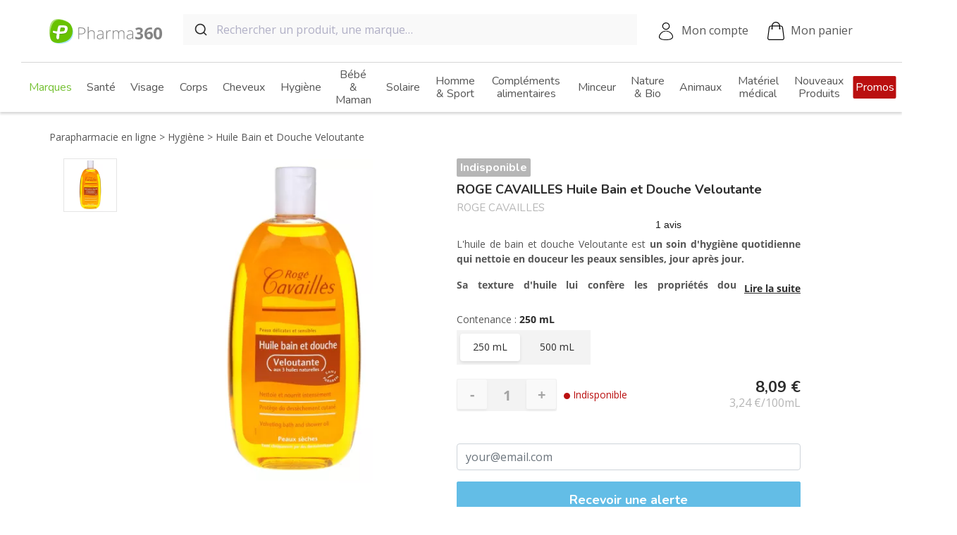

--- FILE ---
content_type: text/html; charset=utf-8
request_url: https://www.pharma360.fr/hygiene/7040-huile-bain-et-douche-veloutante.html
body_size: 27505
content:
<!doctype html>
<html lang="fr-FR">

<head>
  
    
    <meta charset="utf-8">



    <meta http-equiv="x-ua-compatible" content="ie=edge">



    <title>Roge Cavailles Huile Bain Douche Veloutante 250mL - Peaux Sensibles</title>
    
    
        <script data-keepinline="true">
    var ajaxGetProductUrl = '';
    var ajaxShippingEvent = 1;
    var ajaxPaymentEvent = 1;

/* datalayer */
dataLayer = window.dataLayer || [];
    let cdcDatalayer = {"pageCategory":"product","event":"view_item","ecommerce":{"currency":"EUR","items":[{"item_name":"Huile Bain et Douche Veloutante","item_id":"7040","price":"8.09","price_tax_exc":"6.74","item_brand":"ROGE CAVAILLES","item_category":"Hygiene","item_variant":"250 mL","quantity":1}],"value":"8.09"}};
    dataLayer.push(cdcDatalayer);

/* call to GTM Tag */
(function(w,d,s,l,i){w[l]=w[l]||[];w[l].push({'gtm.start':
new Date().getTime(),event:'gtm.js'});var f=d.getElementsByTagName(s)[0],
j=d.createElement(s),dl=l!='dataLayer'?'&l='+l:'';j.async=true;j.src=
'https://www.googletagmanager.com/gtm.js?id='+i+dl;f.parentNode.insertBefore(j,f);
})(window,document,'script','dataLayer','GTM-NPPHQNS');

/* async call to avoid cache system for dynamic data */
var cdcgtmreq = new XMLHttpRequest();
cdcgtmreq.onreadystatechange = function() {
    if (cdcgtmreq.readyState == XMLHttpRequest.DONE ) {
        if (cdcgtmreq.status == 200) {
          	var datalayerJs = cdcgtmreq.responseText;
            try {
                var datalayerObj = JSON.parse(datalayerJs);
                dataLayer = dataLayer || [];
                dataLayer.push(datalayerObj);
            } catch(e) {
               console.log("[CDCGTM] error while parsing json");
            }

                    }
        dataLayer.push({
          'event': 'datalayer_ready'
        });
    }
};
cdcgtmreq.open("GET", "//www.pharma360.fr/module/cdc_googletagmanager/async?action=user" /*+ "?" + new Date().getTime()*/, true);
cdcgtmreq.setRequestHeader('X-Requested-With', 'XMLHttpRequest');
cdcgtmreq.send();
</script>
    
    <meta name="description" content="Achetez l&#039;Huile Bain et Douche Veloutante de ROGE CAVAILLES sur Pharma360 : nettoie les peaux sensibles, prévient le dessèchement, nourrit la peau. Livraison rapide, prix attractif.">
    <meta name="keywords" content="">
                <link rel="canonical" href="https://www.pharma360.fr/hygiene/7040-huile-bain-et-douche-veloutante.html">
        
            



     <script type="application/ld+json">
     {
         "@context": "https://schema.org",
         "@type": "Organization",
         "name" : "Pharma360",
         "url" : "https://www.pharma360.fr/",
                      "logo": {
                 "@type": "ImageObject",
                 "url":"https://www.pharma360.fr/img/pharma360-logo-1596120782.jpg"
             }
              }
 </script>

 <script type="application/ld+json">
     {
         "@context": "https://schema.org",
         "@type": "WebPage",
         "isPartOf": {
             "@type": "WebSite",
             "url":  "https://www.pharma360.fr/",
             "name": "Pharma360"
         },
         "name": "Roge Cavailles Huile Bain Douche Veloutante 250mL - Peaux Sensibles",
         "url":  "https://www.pharma360.fr/hygiene/7040-huile-bain-et-douche-veloutante.html"
     }
 </script>

 
      <script type="application/ld+json">
         {
             "@context": "https://schema.org",
             "@type": "BreadcrumbList",
             "itemListElement": [
                                      {
                         "@type": "ListItem",
                         "position": 1,
                         "name": "Parapharmacie en ligne",
                         "item": "https://www.pharma360.fr/"
                         },                                          {
                         "@type": "ListItem",
                         "position": 2,
                         "name": "Hygiène",
                         "item": "https://www.pharma360.fr/112-hygiene"
                         },                                          {
                         "@type": "ListItem",
                         "position": 3,
                         "name": "Huile Bain et Douche Veloutante",
                         "item": "https://www.pharma360.fr/hygiene/7040-huile-bain-et-douche-veloutante.html"
                         }                                      ]
             }
     </script>



      <script type="application/ld+json">
  {
    "@context": "https://schema.org/",
    "@type": "Product",
    "name": "Huile Bain et Douche Veloutante",
    "description": "Achetez l&#039;Huile Bain et Douche Veloutante de ROGE CAVAILLES sur Pharma360 : nettoie les peaux sensibles, prévient le dessèchement, nourrit la peau. Livraison rapide, prix attractif.",
    "category": "Hygiène",
    "image" :"https://www.pharma360.fr/3028-home_default/huile-bain-et-douche-veloutante.jpg",    "sku": "7040",
    "mpn": "7040"
        ,
      "brand": {
        "@type": "Thing",
        "name": "ROGE CAVAILLES"
      }
            ,
      "weight": {
        "@context": "https://schema.org",
        "@type": "QuantitativeValue",
        "value": "0.560000",
        "unitCode": "kg"
      }
        ,
      "offers": {
        "@type": "Offer",
        "priceCurrency": "EUR",
        "name": "Huile Bain et Douche Veloutante",
        "price": "8.09",
        "url": "https://www.pharma360.fr/hygiene/7040-7285-huile-bain-et-douche-veloutante.html#/62-contenance-250_ml",
        "priceValidUntil": "2026-02-06",
                  "image": ["https://www.pharma360.fr/3028-large_default/huile-bain-et-douche-veloutante.jpg"],
                "sku": "7040",
        "mpn": "7040",
                                "availability": "https://schema.org/OutOfStock",
        "seller": {
          "@type": "Organization",
          "name": "Pharma360"
        }
      }
      }
</script>


    


    <meta property="og:title" content="Roge Cavailles Huile Bain Douche Veloutante 250mL - Peaux Sensibles" />
    <meta property="og:description" content="Achetez l&#039;Huile Bain et Douche Veloutante de ROGE CAVAILLES sur Pharma360 : nettoie les peaux sensibles, prévient le dessèchement, nourrit la peau. Livraison rapide, prix attractif." />
    <meta property="og:url" content="https://www.pharma360.fr/hygiene/7040-huile-bain-et-douche-veloutante.html" />
    <meta property="og:site_name" content="Pharma360" />
    


    <meta name="viewport" content="width=360, initial-scale=1">



    <link rel="icon" type="image/vnd.microsoft.icon" href="https://www.pharma360.fr/img/favicon.ico?1596120869">
    <link rel="shortcut icon" type="image/x-icon" href="https://www.pharma360.fr/img/favicon.ico?1596120869">


<link rel="preconnect" href="https://pagead2.googlesyndication.com" crossorigin>
<link rel="preconnect" href="https://www.googletagmanager.com">


        <link rel="stylesheet" href="https://www.pharma360.fr/themes/pharma360/assets/cache/theme-f11b3221.css?v=4" type="text/css" media="all">




    

    <script type="text/javascript">
                    var dermatologistRecommendedBrandsNames = ["LA ROCHE POSAY","VICHY","CERAVE"];
                    var klCustomer = [];
                    var klProduct = {"ProductName":"Huile Bain et Douche Veloutante","ProductID":7040,"SKU":"","Tags":[],"Price":"6.74","PriceInclTax":"8.09","SpecialPrice":"8.09","Categories":["Hygi\u00e8ne","Gel douche\/bain, savons, pains","Peaux s\u00e8ches","Huiles de bain\/de douche","ROGE CAVAILLES","Bain et Douche"],"Image":"https:\/\/www.pharma360.fr\/3028-home_default\/huile-bain-et-douche-veloutante.jpg","Link":"https:\/\/www.pharma360.fr\/hygiene\/7040-huile-bain-et-douche-veloutante.html","ShopID":1,"LangID":5,"eventValue":6.741667};
                    var p360_potions_experience_url = "https:\/\/www.pharma360.fr\/module\/p360_potions\/experience";
                    var prestashop = {"cacheable_controller":true,"cart":[],"currency":{"id":1,"name":"Euro","iso_code":"EUR","iso_code_num":"978","sign":"\u20ac"},"customer":[],"dynamic_data_url":"https:\/\/www.pharma360.fr\/?ajax=1&action=dynamicData","country":{"id_zone":1,"id_currency":0,"call_prefix":33,"iso_code":"FR","active":"1","contains_states":"0","need_identification_number":"0","need_zip_code":"1","zip_code_format":"NNNNN","display_tax_label":"1","name":"France","id":8},"language":{"name":"Fran\u00e7ais (French)","iso_code":"fr","locale":"fr-FR","language_code":"fr-fr","active":"1","is_rtl":"0","date_format_lite":"d\/m\/Y","date_format_full":"d\/m\/Y H:i:s","id":5},"page":{"title":"","canonical":"https:\/\/www.pharma360.fr\/hygiene\/7040-huile-bain-et-douche-veloutante.html","meta":{"title":"Roge Cavailles Huile Bain Douche Veloutante 250mL - Peaux Sensibles","description":"Achetez l'Huile Bain et Douche Veloutante de ROGE CAVAILLES sur Pharma360 : nettoie les peaux sensibles, pr\u00e9vient le dess\u00e8chement, nourrit la peau. Livraison rapide, prix attractif.","keywords":"","robots":"index"},"page_name":"product","body_classes":{"lang-fr":true,"lang-rtl":false,"country-FR":true,"currency-EUR":true,"layout-full-width":true,"page-product":true,"tax-display-enabled":true,"page-customer-account":false,"product-id-7040":true,"product-Huile Bain et Douche Veloutante":true,"product-id-category-112":true,"product-id-manufacturer-413":true,"product-id-supplier-0":true,"product-available-for-order":true},"admin_notifications":[],"password-policy":{"feedbacks":{"0":"Tr\u00e8s faible","1":"Faible","2":"Moyenne","3":"Fort","4":"Tr\u00e8s fort","Straight rows of keys are easy to guess":"Les suites de touches sur le clavier sont faciles \u00e0 deviner","Short keyboard patterns are easy to guess":"Les mod\u00e8les courts sur le clavier sont faciles \u00e0 deviner.","Use a longer keyboard pattern with more turns":"Utilisez une combinaison de touches plus longue et plus complexe.","Repeats like \"aaa\" are easy to guess":"Les r\u00e9p\u00e9titions (ex. : \"aaa\") sont faciles \u00e0 deviner.","Repeats like \"abcabcabc\" are only slightly harder to guess than \"abc\"":"Les r\u00e9p\u00e9titions (ex. : \"abcabcabc\") sont seulement un peu plus difficiles \u00e0 deviner que \"abc\".","Sequences like abc or 6543 are easy to guess":"Les s\u00e9quences (ex. : abc ou 6543) sont faciles \u00e0 deviner.","Recent years are easy to guess":"Les ann\u00e9es r\u00e9centes sont faciles \u00e0 deviner.","Dates are often easy to guess":"Les dates sont souvent faciles \u00e0 deviner.","This is a top-10 common password":"Ce mot de passe figure parmi les 10 mots de passe les plus courants.","This is a top-100 common password":"Ce mot de passe figure parmi les 100 mots de passe les plus courants.","This is a very common password":"Ceci est un mot de passe tr\u00e8s courant.","This is similar to a commonly used password":"Ce mot de passe est similaire \u00e0 un mot de passe couramment utilis\u00e9.","A word by itself is easy to guess":"Un mot seul est facile \u00e0 deviner.","Names and surnames by themselves are easy to guess":"Les noms et les surnoms seuls sont faciles \u00e0 deviner.","Common names and surnames are easy to guess":"Les noms et les pr\u00e9noms courants sont faciles \u00e0 deviner.","Use a few words, avoid common phrases":"Utilisez quelques mots, \u00e9vitez les phrases courantes.","No need for symbols, digits, or uppercase letters":"Pas besoin de symboles, de chiffres ou de majuscules.","Avoid repeated words and characters":"\u00c9viter de r\u00e9p\u00e9ter les mots et les caract\u00e8res.","Avoid sequences":"\u00c9viter les s\u00e9quences.","Avoid recent years":"\u00c9vitez les ann\u00e9es r\u00e9centes.","Avoid years that are associated with you":"\u00c9vitez les ann\u00e9es qui vous sont associ\u00e9es.","Avoid dates and years that are associated with you":"\u00c9vitez les dates et les ann\u00e9es qui vous sont associ\u00e9es.","Capitalization doesn't help very much":"Les majuscules ne sont pas tr\u00e8s utiles.","All-uppercase is almost as easy to guess as all-lowercase":"Un mot de passe tout en majuscules est presque aussi facile \u00e0 deviner qu'un mot de passe tout en minuscules.","Reversed words aren't much harder to guess":"Les mots invers\u00e9s ne sont pas beaucoup plus difficiles \u00e0 deviner.","Predictable substitutions like '@' instead of 'a' don't help very much":"Les substitutions pr\u00e9visibles comme '\"@\" au lieu de \"a\" n'aident pas beaucoup.","Add another word or two. Uncommon words are better.":"Ajoutez un autre mot ou deux. Pr\u00e9f\u00e9rez les mots peu courants."}}},"shop":{"name":"Pharma360","logo":"https:\/\/www.pharma360.fr\/img\/pharma360-logo-1596120782.jpg","stores_icon":"https:\/\/www.pharma360.fr\/img\/logo_stores.gif","favicon":"https:\/\/www.pharma360.fr\/img\/favicon.ico"},"core_js_public_path":"\/themes\/","urls":{"base_url":"https:\/\/www.pharma360.fr\/","current_url":"https:\/\/www.pharma360.fr\/hygiene\/7040-huile-bain-et-douche-veloutante.html","shop_domain_url":"https:\/\/www.pharma360.fr","img_ps_url":"https:\/\/www.pharma360.fr\/img\/","img_cat_url":"https:\/\/www.pharma360.fr\/img\/c\/","img_lang_url":"https:\/\/www.pharma360.fr\/img\/l\/","img_prod_url":"https:\/\/www.pharma360.fr\/img\/p\/","img_manu_url":"https:\/\/www.pharma360.fr\/img\/m\/","img_sup_url":"https:\/\/www.pharma360.fr\/img\/su\/","img_ship_url":"https:\/\/www.pharma360.fr\/img\/s\/","img_store_url":"https:\/\/www.pharma360.fr\/img\/st\/","img_col_url":"https:\/\/www.pharma360.fr\/img\/co\/","img_url":"https:\/\/www.pharma360.fr\/themes\/pharma360\/assets\/img\/","css_url":"https:\/\/www.pharma360.fr\/themes\/pharma360\/assets\/css\/","js_url":"https:\/\/www.pharma360.fr\/themes\/pharma360\/assets\/js\/","pic_url":"https:\/\/www.pharma360.fr\/upload\/","theme_assets":"https:\/\/www.pharma360.fr\/themes\/pharma360\/assets\/","theme_dir":"https:\/\/www.pharma360.fr\/themes\/pharma360\/","pages":{"address":"https:\/\/www.pharma360.fr\/adresse","addresses":"https:\/\/www.pharma360.fr\/adresses","authentication":"https:\/\/www.pharma360.fr\/authentification","manufacturer":"https:\/\/www.pharma360.fr\/fabricants","cart":"https:\/\/www.pharma360.fr\/panier","category":"https:\/\/www.pharma360.fr\/index.php?controller=category","cms":"https:\/\/www.pharma360.fr\/index.php?controller=cms","contact":"https:\/\/www.pharma360.fr\/contactez-nous","discount":"https:\/\/www.pharma360.fr\/bons-de-reduction","guest_tracking":"https:\/\/www.pharma360.fr\/suivi-commande-invite","history":"https:\/\/www.pharma360.fr\/historique-des-commandes","identity":"https:\/\/www.pharma360.fr\/identite","index":"https:\/\/www.pharma360.fr\/","my_account":"https:\/\/www.pharma360.fr\/mon-compte","order_confirmation":"https:\/\/www.pharma360.fr\/index.php?controller=order-confirmation","order_detail":"https:\/\/www.pharma360.fr\/index.php?controller=order-detail","order_follow":"https:\/\/www.pharma360.fr\/details-de-la-commande","order":"https:\/\/www.pharma360.fr\/commande","order_return":"https:\/\/www.pharma360.fr\/index.php?controller=order-return","order_slip":"https:\/\/www.pharma360.fr\/avoirs","pagenotfound":"https:\/\/www.pharma360.fr\/page-non-trouvee","password":"https:\/\/www.pharma360.fr\/mot-de-passe-oublie","pdf_invoice":"https:\/\/www.pharma360.fr\/index.php?controller=pdf-invoice","pdf_order_return":"https:\/\/www.pharma360.fr\/index.php?controller=pdf-order-return","pdf_order_slip":"https:\/\/www.pharma360.fr\/index.php?controller=pdf-order-slip","prices_drop":"https:\/\/www.pharma360.fr\/promotions","product":"https:\/\/www.pharma360.fr\/index.php?controller=product","registration":"https:\/\/www.pharma360.fr\/index.php?controller=registration","search":"https:\/\/www.pharma360.fr\/recherche","sitemap":"https:\/\/www.pharma360.fr\/plan-du-site","stores":"https:\/\/www.pharma360.fr\/magasins","supplier":"https:\/\/www.pharma360.fr\/fournisseurs","new_products":"https:\/\/www.pharma360.fr\/nouveaux-produits","brands":"https:\/\/www.pharma360.fr\/fabricants","register":"https:\/\/www.pharma360.fr\/index.php?controller=registration","order_login":"https:\/\/www.pharma360.fr\/commande?login=1"},"alternative_langs":[],"actions":{"logout":"https:\/\/www.pharma360.fr\/?mylogout="},"no_picture_image":{"bySize":{"cart_default":{"url":"https:\/\/www.pharma360.fr\/img\/p\/fr-default-cart_default.jpg","width":125,"height":125},"small_default":{"url":"https:\/\/www.pharma360.fr\/img\/p\/fr-default-small_default.jpg","width":130,"height":130},"medium_default":{"url":"https:\/\/www.pharma360.fr\/img\/p\/fr-default-medium_default.jpg","width":200,"height":200},"home_default":{"url":"https:\/\/www.pharma360.fr\/img\/p\/fr-default-home_default.jpg","width":295,"height":295},"large_default":{"url":"https:\/\/www.pharma360.fr\/img\/p\/fr-default-large_default.jpg","width":500,"height":500}},"small":{"url":"https:\/\/www.pharma360.fr\/img\/p\/fr-default-cart_default.jpg","width":125,"height":125},"medium":{"url":"https:\/\/www.pharma360.fr\/img\/p\/fr-default-medium_default.jpg","width":200,"height":200},"large":{"url":"https:\/\/www.pharma360.fr\/img\/p\/fr-default-large_default.jpg","width":500,"height":500},"legend":""}},"configuration":{"display_taxes_label":true,"display_prices_tax_incl":true,"is_catalog":false,"show_prices":true,"opt_in":{"partner":false},"quantity_discount":{"type":"discount","label":"Remise sur prix unitaire"},"voucher_enabled":1,"return_enabled":1},"field_required":[],"breadcrumb":{"links":[{"title":"Parapharmacie en ligne","url":"https:\/\/www.pharma360.fr\/"},{"title":"Hygi\u00e8ne","url":"https:\/\/www.pharma360.fr\/112-hygiene"},{"title":"Huile Bain et Douche Veloutante","url":"https:\/\/www.pharma360.fr\/hygiene\/7040-huile-bain-et-douche-veloutante.html"}],"count":3},"link":{"protocol_link":"https:\/\/","protocol_content":"https:\/\/"},"time":1769102113,"static_token":"","token":"","debug":false,"modules":{"p360_algolia":{"agloliaApplicationId":"R5VUFPRUHN","agloliaSearchOnlyApiKey":"8618bad389ef9fcdc9f8a0fd81c38373","searchUrl":"https:\/\/www.pharma360.fr\/module\/p360_algolia\/search","query":"","algoliaAutocompleteSuggestions":[{"url":"https:\/\/www.pharma360.fr\/promotions","title":"Promotions"},{"url":"https:\/\/www.pharma360.fr\/nouveaux-produits","title":"Nouveaut\u00e9s"},{"url":"https:\/\/www.pharma360.fr\/636-noel","title":"No\u00ebl"}]}}};
            </script>
    <script type="text/javascript" src="//widget.trustpilot.com/bootstrap/v5/tp.widget.bootstrap.min.js" async></script>



        <script type="text/javascript" data-keepinline="true">
        var trustpilot_script_url = 'https://invitejs.trustpilot.com/tp.min.js';
        var trustpilot_key = '0nmLln8Od7dgyJLl';
        var trustpilot_widget_script_url = '//widget.trustpilot.com/bootstrap/v5/tp.widget.bootstrap.min.js';
        var trustpilot_integration_app_url = 'https://ecommscript-integrationapp.trustpilot.com';
        var trustpilot_preview_css_url = '//ecommplugins-scripts.trustpilot.com/v2.1/css/preview.min.css';
        var trustpilot_preview_script_url = '//ecommplugins-scripts.trustpilot.com/v2.1/js/preview.min.js';
        var trustpilot_ajax_url = 'https://www.pharma360.fr/module/trustpilot/trustpilotajax';
        var user_id = '0';
        var trustpilot_trustbox_settings = {"trustboxes":[],"activeTrustbox":0,"pageUrls":{"landing":"https:\/\/www.pharma360.fr\/","category":"https:\/\/www.pharma360.fr\/696-marques","product":"https:\/\/www.pharma360.fr\/complementsalimentaires\/52-52-acerola-1000-3578830124038.html#\/presentation-30_comprimes"}};
    </script>
    <script defer type="text/javascript" src="/modules/trustpilot/views/js/tp_register.min.js"></script>
    <script defer type="text/javascript" src="/modules/trustpilot/views/js/tp_trustbox.min.js"></script>
    <script defer type="text/javascript" src="/modules/trustpilot/views/js/tp_preview.min.js"></script>

<script type='text/javascript'>
  window.CRISP_PLUGIN_URL = "https://plugins.crisp.chat/urn:crisp.im:prestashop:0";
  window.CRISP_WEBSITE_ID = "5adc91f6-0995-4856-9c82-91ecbd2f255c";

  if ("1" !== "1") {
    if ("" === "1") {
      CRISP_CUSTOMER = {
        id:  null,
        logged_in: true,
        full_name: " ",
        email: "",
        address: "",
        phone: "",
      }
    }

      }
</script>



  
    <meta property="og:type" content="product">
            <meta property="og:image" content="https://www.pharma360.fr/3028-large_default/huile-bain-et-douche-veloutante.jpg">
    
            <meta property="product:pretax_price:amount" content="6.741667">
        <meta property="product:pretax_price:currency" content="EUR">
        <meta property="product:price:amount" content="8.09">
        <meta property="product:price:currency" content="EUR">
    
            <meta property="product:weight:value" content="0.560000">
        <meta property="product:weight:units" content="kg">
    
</head>

<body id="product" class="lang-fr country-fr currency-eur layout-full-width page-product tax-display-enabled product-id-7040 product-huile-bain-et-douche-veloutante product-id-category-112 product-id-manufacturer-413 product-id-supplier-0 product-available-for-order">
  
    <!-- Google Tag Manager (noscript) -->
<noscript><iframe src="https://www.googletagmanager.com/ns.html?id=GTM-NPPHQNS"
height="0" width="0" style="display:none;visibility:hidden"></iframe></noscript>
<!-- End Google Tag Manager (noscript) -->

  

  <main class="main-container">
    
          

    <header id="header" class="js-header">
      
        
    <div class="header-banner">
        
    </div>



    <nav class="header js-header-sticky">
        <div class="header__nav js-header-nav">
            <div class="header__nav__left js-mobile-menu-open">
                <div class="header__nav__burger"></div>
                <span class="header__nav__left__title">Produits</span>
            </div>
            <div class="header__nav__logo">
                <a href="https://www.pharma360.fr/" class="header__nav__logo__link">
                    <img src="https://www.pharma360.fr/themes/pharma360/static/logo-pharma-360-desktop.svg" alt="Pharma360"
                        class="header__nav__logo--desktop" width="160" height="35" />
                    <img src="https://www.pharma360.fr/themes/pharma360/static/logo-pharma-360-mobile.svg" alt="Pharma360"
                        class="header__nav__logo--mobile" width="93" height="45" />
                </a>
            </div>
            <div class="header__nav__search js-algolia-autocomplete-lg">
                <div id="autocomplete"></div>
            </div>
            <div class="header__nav__menu">
                <div class="header__nav__menu__toggle js-desktop-toggle-menu">Produits</div>
            </div>
            <div class="header__nav__right">
                <a href="https://www.pharma360.fr/mon-compte"
                    class="header__nav__icon header__nav__icon--account js-user-is-connected">Mon compte</a>
                <a href="//www.pharma360.fr/panier?action=show"
                    class="header__nav__icon header__nav__icon--cart js-cart-header header-cart  header__nav__icon--cart--empty">
                    <span
                        class="header-cart__count js-cart-count"></span>
                    Mon panier
                </a>
            </div>
        </div>
        <div class="header__search js-algolia-autocomplete-xs js-algolia-autocomplete-md">
        </div>
    </nav>
    <script>
                window.search_autocomplete = {
            languages: {
                regular_price : "Prix de base",
                promo : "Promo",
                price : "Prix",
            }
        };

        window.templatesAutocompleteSuggestion = function() {
            return '<article class="product product--search {{flagClassList}}" data-id-product="{{suggestion_id}}"> <div> <div class="product__thumbnail"> <a href="{{suggestion_url}}" class="product__thumbnail__link"> {{imageHtmlTag}} </a> </div> <div class="product__flags"> {{flags}} </div> </div> <div> <div class="product__title"> <a class="product__title__value" href="{{suggestion_url}}" itemprop="name"> {{name}} </a> <span class="product__title__brand">{{manufacturer}}</span> </div> <div class="product__bottom {{discountClass}}"> <div class="product__bottom__price"> {{discountValue}} <span class="sr-only">{{price}}</span> <span itemprop="price" class="product__bottom__price__price">{{suggestion_price_amount}}<sup>&euro;</sup></span> {{attributeUnitPrice}} </div> </div> <div class="product__review"> <div class="trustpilot-widget js-trustpilot-widget-autocomplete" data-locale="fr-FR" data-template-id="54d39695764ea907c0f34825" data-businessunit-id="52540ad5000064000576ef7d" data-style-height="24px" data-style-width="100%" data-theme="light" data-sku="TRUSTPILOT_SKU_VALUE_{{idProductAttribute}}" data-star-color="#75c133" data-font-family="Open Sans" data-no-reviews="hide" data-scroll-to-list="true" data-style-alignment="left"> </div> </div> </div> </article>';
        };
    </script>



    <div class="menu js-menu">
        


<div class="menu--mobile">
    <div class="menu__header js-mobile-menu-close">
        <div class="menu-close"></div>
        Produits
    </div>
                    <a class="menu__brand" href="https://www.pharma360.fr/696-marques">Voir toutes nos marques ></a>
</div>

    <ul data-depth="0" class="menu-category-list"><li class="menu-category-list__item js-mobile-open-menu-subcategory js-menu-bg-lazyload"data-list="category-696" data-bg="https://www.pharma360.fr/img/c//696-0_thumb.jpg" ><a href="https://www.pharma360.fr/696-marques" class="menu-category-list__item__link-wrapper"><img src="[data-uri]" class="menu-category-list__item__img" width="130" height="130" /><span class="hover-bold menu-category-list__item__link js-mobile-menu-list"data-list="category-696"><span class="hover-bold__default">Marques</span><span class="hover-bold__hover">Marques</span></span></a></li><li class="menu-category-list__item js-mobile-open-menu-subcategory js-menu-bg-lazyload"data-list="category-393" data-bg="https://www.pharma360.fr/img/c//393-0_thumb.jpg" ><a href="https://www.pharma360.fr/393-sante" class="menu-category-list__item__link-wrapper"><img src="[data-uri]" class="menu-category-list__item__img" width="130" height="130" /><span class="hover-bold menu-category-list__item__link js-mobile-menu-list"data-list="category-393"><span class="hover-bold__default">Santé</span><span class="hover-bold__hover">Santé</span></span></a><div class="menu-subcategory-list js-menu-subcategory-list js-category-393"data-list-item="category-393">
    <div class="menu-subcategory-list__header js-menu-subcategory-header js-menu-bg-lazyload"data-bg="https://www.pharma360.fr/img/c//393-0_thumb.jpg" ><div class="menu-subcategory-list__header__overlay js-mobile-overlay-menu-subcategory"></div><div class="menu-subcategory-list__header__return js-mobile-close-menu-subcategory">Retour</div><div class="menu-subcategory-list__header__search js-mobile-search-menu-subcategory"></div><div class="menu-subcategory-list__header__title js-menu-subcategory-header-title">Santé</div></div><ul data-depth="0" class="menu-subcategory-list__list"><li class="menu-subcategory-item js-mobile-toggle-subcategory"><a href="https://www.pharma360.fr/1072-preventioncovid19"class="menu-subcategory-item__link menu-subcategory-item__link--has-children js-mobile-toggle-subcategory-list">Prévention Covid19<span class="label label--gt">&gt;</span></a><ul class="menu-subcategory-item__children js-mobile-menu-subcategory-children"><li><a class="menu-subcategory-item__children__link" href="https://www.pharma360.fr/1073-les-essentiels">Les essentiels</a></li><li><a class="menu-subcategory-item__children__link" href="https://www.pharma360.fr/2125-masque-noir-jetable">Masques noir jetable</a></li></ul></li><li class="menu-subcategory-item js-mobile-toggle-subcategory"><a href="https://www.pharma360.fr/400-forme-et-vitalite"class="menu-subcategory-item__link menu-subcategory-item__link--has-children js-mobile-toggle-subcategory-list">Forme et vitalité<span class="label label--gt">&gt;</span></a><ul class="menu-subcategory-item__children js-mobile-menu-subcategory-children"><li><a class="menu-subcategory-item__children__link" href="https://www.pharma360.fr/401-vitamines">Vitamines</a></li><li><a class="menu-subcategory-item__children__link" href="https://www.pharma360.fr/404-troubles-du-sommeil">Troubles du sommeil</a></li><li><a class="menu-subcategory-item__children__link" href="https://www.pharma360.fr/405-chute-de-cheveux">Chute de cheveux</a></li><li><a class="menu-subcategory-item__children__link" href="https://www.pharma360.fr/406-complements-alimentaires">Compléments alimentaires</a></li><li><a class="menu-subcategory-item__children__link" href="https://www.pharma360.fr/407-surpoids">Surpoids</a></li><li><a class="menu-subcategory-item__children__link" href="https://www.pharma360.fr/408-menopause-et-bouffees-de-chaleurs">Ménopause et bouffées de chaleurs</a></li><li><a class="menu-subcategory-item__children__link" href="https://www.pharma360.fr/590-anti-ronflements">Anti-ronflements</a></li><li><a class="menu-subcategory-item__children__link" href="https://www.pharma360.fr/402-fatigue">Fatigue</a></li><li><a class="menu-subcategory-item__children__link" href="https://www.pharma360.fr/403-stress-anxiete-legere-palpitations">Stress, anxiété légère, palpitations</a></li></ul></li><li class="menu-subcategory-item js-mobile-toggle-subcategory"><a href="https://www.pharma360.fr/409-nez-et-gorge"class="menu-subcategory-item__link menu-subcategory-item__link--has-children js-mobile-toggle-subcategory-list">Nez et Gorge<span class="label label--gt">&gt;</span></a><ul class="menu-subcategory-item__children js-mobile-menu-subcategory-children"><li><a class="menu-subcategory-item__children__link" href="https://www.pharma360.fr/415-ecoulement-nasal-clair">Ecoulement nasal clair</a></li><li><a class="menu-subcategory-item__children__link" href="https://www.pharma360.fr/417-rhinite-allergique">Rhinite allergique</a></li><li><a class="menu-subcategory-item__children__link" href="https://www.pharma360.fr/410-maux-de-gorge">Maux de gorge</a></li><li><a class="menu-subcategory-item__children__link" href="https://www.pharma360.fr/411-rhume">Rhume</a></li><li><a class="menu-subcategory-item__children__link" href="https://www.pharma360.fr/412-toux-seche-irritation">Toux sèche (irritation)</a></li><li><a class="menu-subcategory-item__children__link" href="https://www.pharma360.fr/413-toux-seche-et-grasse">Toux sèche et grasse</a></li><li><a class="menu-subcategory-item__children__link" href="https://www.pharma360.fr/414-nez-bouche">Nez bouché</a></li><li><a class="menu-subcategory-item__children__link" href="https://www.pharma360.fr/416-saignement-de-nez">Saignement de nez</a></li></ul></li><li class="menu-subcategory-item js-mobile-toggle-subcategory"><a href="https://www.pharma360.fr/444-maux-de-bouche"class="menu-subcategory-item__link menu-subcategory-item__link--has-children js-mobile-toggle-subcategory-list">Maux de bouche<span class="label label--gt">&gt;</span></a><ul class="menu-subcategory-item__children js-mobile-menu-subcategory-children"><li><a class="menu-subcategory-item__children__link" href="https://www.pharma360.fr/445-prevention-des-caries">Prévention des caries</a></li><li><a class="menu-subcategory-item__children__link" href="https://www.pharma360.fr/446-inflammation-des-gencives">Inflammation des gencives</a></li><li><a class="menu-subcategory-item__children__link" href="https://www.pharma360.fr/447-aphtes">Aphtes</a></li><li><a class="menu-subcategory-item__children__link" href="https://www.pharma360.fr/448-secheresse-buccale">Sécheresse buccale</a></li></ul></li><li class="menu-subcategory-item js-mobile-toggle-subcategory"><a href="https://www.pharma360.fr/394-douleurs-et-fievre"class="menu-subcategory-item__link menu-subcategory-item__link--has-children js-mobile-toggle-subcategory-list">Douleurs et fièvre<span class="label label--gt">&gt;</span></a><ul class="menu-subcategory-item__children js-mobile-menu-subcategory-children"><li><a class="menu-subcategory-item__children__link" href="https://www.pharma360.fr/396-etat-grippal">Etat grippal</a></li><li><a class="menu-subcategory-item__children__link" href="https://www.pharma360.fr/397-douleurs-dentaires">Douleurs dentaires</a></li><li><a class="menu-subcategory-item__children__link" href="https://www.pharma360.fr/398-courbatures">Courbatures</a></li><li><a class="menu-subcategory-item__children__link" href="https://www.pharma360.fr/399-regles-douloureuses">Règles douloureuses</a></li><li><a class="menu-subcategory-item__children__link" href="https://www.pharma360.fr/395-maux-de-tetes">Maux de têtes</a></li></ul></li><li class="menu-subcategory-item js-mobile-toggle-subcategory"><a href="https://www.pharma360.fr/479-troubles-gastrointestinaux"class="menu-subcategory-item__link menu-subcategory-item__link--has-children js-mobile-toggle-subcategory-list">Troubles gastrointestinaux<span class="label label--gt">&gt;</span></a><ul class="menu-subcategory-item__children js-mobile-menu-subcategory-children"><li><a class="menu-subcategory-item__children__link" href="https://www.pharma360.fr/481-ballonnements">Ballonnements</a></li><li><a class="menu-subcategory-item__children__link" href="https://www.pharma360.fr/483-constipation-occasionnelle">Constipation occasionnelle</a></li><li><a class="menu-subcategory-item__children__link" href="https://www.pharma360.fr/485-hemorroides">Hémorroïdes</a></li><li><a class="menu-subcategory-item__children__link" href="https://www.pharma360.fr/486-mal-des-transports">Mal des transports</a></li><li><a class="menu-subcategory-item__children__link" href="https://www.pharma360.fr/487-oxyures-vers">Oxyures, vers</a></li><li><a class="menu-subcategory-item__children__link" href="https://www.pharma360.fr/480-diarrhee-aigue">Diarrhée aiguë</a></li><li><a class="menu-subcategory-item__children__link" href="https://www.pharma360.fr/482-brulures-d-estomac-remontees-acides">Brulures d&#039;estomac, remontées acides</a></li><li><a class="menu-subcategory-item__children__link" href="https://www.pharma360.fr/484-nausees-et-vomissements">Nausées et Vomissements</a></li><li><a class="menu-subcategory-item__children__link" href="https://www.pharma360.fr/1848-traitement-intestin-irritable">Traitement intestin irritable</a></li><li><a class="menu-subcategory-item__children__link" href="https://www.pharma360.fr/2127-digestion">Digestion</a></li></ul></li><li class="menu-subcategory-item js-mobile-toggle-subcategory"><a href="https://www.pharma360.fr/418-gynecologie"class="menu-subcategory-item__link menu-subcategory-item__link--has-children js-mobile-toggle-subcategory-list">Gynécologie<span class="label label--gt">&gt;</span></a><ul class="menu-subcategory-item__children js-mobile-menu-subcategory-children"><li><a class="menu-subcategory-item__children__link" href="https://www.pharma360.fr/419-mycoses">Mycoses</a></li><li><a class="menu-subcategory-item__children__link" href="https://www.pharma360.fr/420-contraception-locale-spermicides">Contraception locale, spermicides</a></li><li><a class="menu-subcategory-item__children__link" href="https://www.pharma360.fr/421-toilette-intime">Toilette intime</a></li><li><a class="menu-subcategory-item__children__link" href="https://www.pharma360.fr/422-regles-douloureuses">Règles douloureuses</a></li><li><a class="menu-subcategory-item__children__link" href="https://www.pharma360.fr/423-troubles-urinaires">Troubles urinaires</a></li></ul></li><li class="menu-subcategory-item js-mobile-toggle-subcategory"><a href="https://www.pharma360.fr/488-troubles-de-la-circulation"class="menu-subcategory-item__link menu-subcategory-item__link--has-children js-mobile-toggle-subcategory-list">Troubles de la circulation<span class="label label--gt">&gt;</span></a><ul class="menu-subcategory-item__children js-mobile-menu-subcategory-children"><li><a class="menu-subcategory-item__children__link" href="https://www.pharma360.fr/490-hemorroides">Hémorroides</a></li><li><a class="menu-subcategory-item__children__link" href="https://www.pharma360.fr/489-jambes-lourdes">Jambes lourdes</a></li><li><a class="menu-subcategory-item__children__link" href="https://www.pharma360.fr/491-chaussettes-bas-collants">Chaussettes, bas, collants</a></li></ul></li><li class="menu-subcategory-item js-mobile-toggle-subcategory"><a href="https://www.pharma360.fr/433-yeux"class="menu-subcategory-item__link menu-subcategory-item__link--has-children js-mobile-toggle-subcategory-list">Yeux<span class="label label--gt">&gt;</span></a><ul class="menu-subcategory-item__children js-mobile-menu-subcategory-children"><li><a class="menu-subcategory-item__children__link" href="https://www.pharma360.fr/434-trouble-de-la-vue">Trouble de la vue</a></li><li><a class="menu-subcategory-item__children__link" href="https://www.pharma360.fr/436-dmla">DMLA</a></li><li><a class="menu-subcategory-item__children__link" href="https://www.pharma360.fr/437-secheresse">Sécheresse</a></li><li><a class="menu-subcategory-item__children__link" href="https://www.pharma360.fr/438-allergie">Allergie</a></li><li><a class="menu-subcategory-item__children__link" href="https://www.pharma360.fr/439-lavage-oculaire">Lavage oculaire</a></li><li><a class="menu-subcategory-item__children__link" href="https://www.pharma360.fr/651-soins-des-paupieres">Soins des paupières</a></li><li><a class="menu-subcategory-item__children__link" href="https://www.pharma360.fr/617-produits-pour-lentilles">Produits pour lentilles</a></li><li><a class="menu-subcategory-item__children__link" href="https://www.pharma360.fr/435-irritations">Irritations</a></li></ul></li><li class="menu-subcategory-item js-mobile-toggle-subcategory"><a href="https://www.pharma360.fr/497-premiers-soins"class="menu-subcategory-item__link menu-subcategory-item__link--has-children js-mobile-toggle-subcategory-list">Premiers soins<span class="label label--gt">&gt;</span></a><ul class="menu-subcategory-item__children js-mobile-menu-subcategory-children"><li><a class="menu-subcategory-item__children__link" href="https://www.pharma360.fr/498-trousse-de-secours">Trousse de secours</a></li><li><a class="menu-subcategory-item__children__link" href="https://www.pharma360.fr/499-pansements-et-bandes">Pansements et bandes</a></li><li><a class="menu-subcategory-item__children__link" href="https://www.pharma360.fr/500-antiseptiques">Antiseptiques</a></li><li><a class="menu-subcategory-item__children__link" href="https://www.pharma360.fr/501-accessoires">Accessoires</a></li></ul></li><li class="menu-subcategory-item js-mobile-toggle-subcategory"><a href="https://www.pharma360.fr/476-allergies"class="menu-subcategory-item__link menu-subcategory-item__link--has-children js-mobile-toggle-subcategory-list">Allergies<span class="label label--gt">&gt;</span></a><ul class="menu-subcategory-item__children js-mobile-menu-subcategory-children"><li><a class="menu-subcategory-item__children__link" href="https://www.pharma360.fr/477-rhinite-allergique">Rhinite allergique</a></li><li><a class="menu-subcategory-item__children__link" href="https://www.pharma360.fr/478-anti-acariens">Anti-acariens</a></li><li><a class="menu-subcategory-item__children__link" href="https://www.pharma360.fr/2295-allergie-oculaire">Allergie oculaire</a></li></ul></li><li class="menu-subcategory-item js-mobile-toggle-subcategory"><a href="https://www.pharma360.fr/440-oreilles"class="menu-subcategory-item__link menu-subcategory-item__link--has-children js-mobile-toggle-subcategory-list">Oreilles<span class="label label--gt">&gt;</span></a><ul class="menu-subcategory-item__children js-mobile-menu-subcategory-children"><li><a class="menu-subcategory-item__children__link" href="https://www.pharma360.fr/441-bouchons-de-cerumens">Bouchons de cerumens</a></li><li><a class="menu-subcategory-item__children__link" href="https://www.pharma360.fr/443-protection-auditive">Protection Auditive</a></li><li><a class="menu-subcategory-item__children__link" href="https://www.pharma360.fr/442-hygiene">Hygiène</a></li></ul></li><li class="menu-subcategory-item js-mobile-toggle-subcategory"><a href="https://www.pharma360.fr/511-orthopedie"class="menu-subcategory-item__link menu-subcategory-item__link--has-children js-mobile-toggle-subcategory-list">Orthopédie<span class="label label--gt">&gt;</span></a><ul class="menu-subcategory-item__children js-mobile-menu-subcategory-children"><li><a class="menu-subcategory-item__children__link" href="https://www.pharma360.fr/516-doigts-pouce-main-poignet">Doigts, pouce, main, poignet</a></li><li><a class="menu-subcategory-item__children__link" href="https://www.pharma360.fr/512-cou">Cou</a></li><li><a class="menu-subcategory-item__children__link" href="https://www.pharma360.fr/515-ceinture-lombaires">Ceintures lombaire</a></li><li><a class="menu-subcategory-item__children__link" href="https://www.pharma360.fr/517-genou">Genou</a></li><li><a class="menu-subcategory-item__children__link" href="https://www.pharma360.fr/518-cheville-pied">Cheville, pied</a></li><li><a class="menu-subcategory-item__children__link" href="https://www.pharma360.fr/519-semelles">Semelles</a></li></ul></li><li class="menu-subcategory-item js-mobile-toggle-subcategory"><a href="https://www.pharma360.fr/503-contention"class="menu-subcategory-item__link menu-subcategory-item__link--has-children js-mobile-toggle-subcategory-list">Contention<span class="label label--gt">&gt;</span></a><ul class="menu-subcategory-item__children js-mobile-menu-subcategory-children"><li><a class="menu-subcategory-item__children__link" href="https://www.pharma360.fr/505-bas">Bas</a></li><li><a class="menu-subcategory-item__children__link" href="https://www.pharma360.fr/2138-chaussette-de-contention">Chaussettes de contention</a></li><li><a class="menu-subcategory-item__children__link" href="https://www.pharma360.fr/2139-collant-de-contention">Collants de contention</a></li></ul></li><li class="menu-subcategory-item"><a href="https://www.pharma360.fr/647-oreilles-et-audition"class="menu-subcategory-item__link">Oreilles et Audition<span class="label label--gt">&gt;</span></a></li><li class="menu-subcategory-item"><a href="https://www.pharma360.fr/626-cholesterol"class="menu-subcategory-item__link">Cholestérol<span class="label label--gt">&gt;</span></a></li><li class="menu-subcategory-item js-mobile-toggle-subcategory"><a href="https://www.pharma360.fr/507-bebe"class="menu-subcategory-item__link menu-subcategory-item__link--has-children js-mobile-toggle-subcategory-list">Bébé<span class="label label--gt">&gt;</span></a><ul class="menu-subcategory-item__children js-mobile-menu-subcategory-children"><li><a class="menu-subcategory-item__children__link" href="https://www.pharma360.fr/510-douleurs-dentaires-du-bebe">Douleurs dentaires du bébé</a></li><li><a class="menu-subcategory-item__children__link" href="https://www.pharma360.fr/629-bouillottes">Bouillottes</a></li><li><a class="menu-subcategory-item__children__link" href="https://www.pharma360.fr/508-erytheme-fessier">Erythème fessier</a></li><li><a class="menu-subcategory-item__children__link" href="https://www.pharma360.fr/509-mouche-bebe">Mouche bébé</a></li></ul></li><li class="menu-subcategory-item js-mobile-toggle-subcategory"><a href="https://www.pharma360.fr/492-appareils-medicaux"class="menu-subcategory-item__link menu-subcategory-item__link--has-children js-mobile-toggle-subcategory-list">Appareils médicaux<span class="label label--gt">&gt;</span></a><ul class="menu-subcategory-item__children js-mobile-menu-subcategory-children"><li><a class="menu-subcategory-item__children__link" href="https://www.pharma360.fr/494-tensiometres">Tensiomètres</a></li><li><a class="menu-subcategory-item__children__link" href="https://www.pharma360.fr/495-mouche-bebe">Mouches bébé</a></li><li><a class="menu-subcategory-item__children__link" href="https://www.pharma360.fr/657-piles-appareils-auditifs">Piles Appareils Auditifs</a></li><li><a class="menu-subcategory-item__children__link" href="https://www.pharma360.fr/493-thermometres">Thermomètres</a></li><li><a class="menu-subcategory-item__children__link" href="https://www.pharma360.fr/1822-oxymetre">Oxymètres</a></li><li><a class="menu-subcategory-item__children__link" href="https://www.pharma360.fr/1823-lecteurs-de-glycemie">Lecteurs de glycémie</a></li><li><a class="menu-subcategory-item__children__link" href="https://www.pharma360.fr/2266-electrocardiogramme">Electrocardiogrammes</a></li><li><a class="menu-subcategory-item__children__link" href="https://www.pharma360.fr/2267-tests-de-grossesse">Tests de grossesse</a></li><li><a class="menu-subcategory-item__children__link" href="https://www.pharma360.fr/2296-accessoires">Accessoires</a></li></ul></li><li class="menu-subcategory-item js-mobile-toggle-subcategory"><a href="https://www.pharma360.fr/450-peau-piqures-et-demangeaisons"class="menu-subcategory-item__link menu-subcategory-item__link--has-children js-mobile-toggle-subcategory-list">Peau, piqures et démangeaisons<span class="label label--gt">&gt;</span></a><ul class="menu-subcategory-item__children js-mobile-menu-subcategory-children"><li><a class="menu-subcategory-item__children__link" href="https://www.pharma360.fr/451-piqures">Piqures</a></li><li><a class="menu-subcategory-item__children__link" href="https://www.pharma360.fr/453-mycoses">Mycoses</a></li><li><a class="menu-subcategory-item__children__link" href="https://www.pharma360.fr/454-cors-durillons-oeil-de-perdrix">Cors, durillons, œil de perdrix</a></li><li><a class="menu-subcategory-item__children__link" href="https://www.pharma360.fr/457-coups-de-soleil">Coups de soleil</a></li><li><a class="menu-subcategory-item__children__link" href="https://www.pharma360.fr/458-brulures-superficielles">Brulures superficielles</a></li><li><a class="menu-subcategory-item__children__link" href="https://www.pharma360.fr/459-antispetiques">Antispetiques</a></li><li><a class="menu-subcategory-item__children__link" href="https://www.pharma360.fr/460-pansements">Pansements</a></li><li><a class="menu-subcategory-item__children__link" href="https://www.pharma360.fr/462-psoriasis">Psoriasis</a></li><li><a class="menu-subcategory-item__children__link" href="https://www.pharma360.fr/463-shampooings-et-lotions-anti-poux">Shampooings et lotions Anti-poux</a></li><li><a class="menu-subcategory-item__children__link" href="https://www.pharma360.fr/631-mycoses-des-ongles">Mycoses des ongles</a></li><li><a class="menu-subcategory-item__children__link" href="https://www.pharma360.fr/464-tiques">Tiques</a></li><li><a class="menu-subcategory-item__children__link" href="https://www.pharma360.fr/465-boutons-de-fievre-herpes">Boutons de fièvre / herpès</a></li><li><a class="menu-subcategory-item__children__link" href="https://www.pharma360.fr/466-erytheme-fessier">Erythème fessier</a></li><li><a class="menu-subcategory-item__children__link" href="https://www.pharma360.fr/470-demangeaisons-et-rougeurs">Démangeaisons et rougeurs</a></li><li><a class="menu-subcategory-item__children__link" href="https://www.pharma360.fr/608-repulsifs-et-anti-moustiques">Répulsifs et anti-moustiques</a></li><li><a class="menu-subcategory-item__children__link" href="https://www.pharma360.fr/624-eczema">Eczéma</a></li><li><a class="menu-subcategory-item__children__link" href="https://www.pharma360.fr/452-verrues">Verrues</a></li><li><a class="menu-subcategory-item__children__link" href="https://www.pharma360.fr/455-bleus-et-hematomes">Bleus et hématomes</a></li><li><a class="menu-subcategory-item__children__link" href="https://www.pharma360.fr/456-irritations">Irritations</a></li><li><a class="menu-subcategory-item__children__link" href="https://www.pharma360.fr/461-gale">Gale</a></li><li><a class="menu-subcategory-item__children__link" href="https://www.pharma360.fr/467-acnes">Acnés</a></li><li><a class="menu-subcategory-item__children__link" href="https://www.pharma360.fr/468-secheresse">Sécheresse</a></li><li><a class="menu-subcategory-item__children__link" href="https://www.pharma360.fr/469-fissures-gercures-crevasses">Fissures, gerçures, crevasses</a></li></ul></li><li class="menu-subcategory-item"><a href="https://www.pharma360.fr/496-mal-des-transports"class="menu-subcategory-item__link">Mal des transports<span class="label label--gt">&gt;</span></a></li><li class="menu-subcategory-item"><a href="https://www.pharma360.fr/502-pilluliers"class="menu-subcategory-item__link">Piluliers<span class="label label--gt">&gt;</span></a></li><li class="menu-subcategory-item js-mobile-toggle-subcategory"><a href="https://www.pharma360.fr/471-medecine-douce"class="menu-subcategory-item__link menu-subcategory-item__link--has-children js-mobile-toggle-subcategory-list">Médecine douce<span class="label label--gt">&gt;</span></a><ul class="menu-subcategory-item__children js-mobile-menu-subcategory-children"><li><a class="menu-subcategory-item__children__link" href="https://www.pharma360.fr/473-phytotherapie">Phytothérapie</a></li><li><a class="menu-subcategory-item__children__link" href="https://www.pharma360.fr/475-aromatherapie">Aromathérapie</a></li></ul></li><li class="menu-subcategory-item"><a href="https://www.pharma360.fr/424-sevrage-tabagique"class="menu-subcategory-item__link">Sevrage tabagique<span class="label label--gt">&gt;</span></a></li><li class="menu-subcategory-item js-mobile-toggle-subcategory"><a href="https://www.pharma360.fr/425-muscles-et-articulations"class="menu-subcategory-item__link menu-subcategory-item__link--has-children js-mobile-toggle-subcategory-list">Muscles et articulations<span class="label label--gt">&gt;</span></a><ul class="menu-subcategory-item__children js-mobile-menu-subcategory-children"><li><a class="menu-subcategory-item__children__link" href="https://www.pharma360.fr/426-crampes">Crampes</a></li><li><a class="menu-subcategory-item__children__link" href="https://www.pharma360.fr/427-arthrose">Arthrose</a></li><li><a class="menu-subcategory-item__children__link" href="https://www.pharma360.fr/429-entorses">Entorses</a></li><li><a class="menu-subcategory-item__children__link" href="https://www.pharma360.fr/430-douleurs-musculaires">Douleurs musculaires</a></li><li><a class="menu-subcategory-item__children__link" href="https://www.pharma360.fr/432-osteoporose">Ostéoporose</a></li><li><a class="menu-subcategory-item__children__link" href="https://www.pharma360.fr/428-douleurs-articulaires">Douleurs articulaires</a></li><li><a class="menu-subcategory-item__children__link" href="https://www.pharma360.fr/431-mal-de-dos">Mal de dos</a></li><li><a class="menu-subcategory-item__children__link" href="https://www.pharma360.fr/2215-courbatures">Courbatures</a></li></ul></li><li class="menu-subcategory-item menu-subcategory-item--all"><a href="https://www.pharma360.fr/393-sante" class="menu-subcategory-item__link">Tous les produits Santé<span class="label label--gt">&gt;</span></a></li></ul></div></li><li class="menu-category-list__item js-mobile-open-menu-subcategory js-menu-bg-lazyload"data-list="category-3" data-bg="https://www.pharma360.fr/img/c//3-0_thumb.jpg" ><a href="https://www.pharma360.fr/3-visage" class="menu-category-list__item__link-wrapper"><img src="[data-uri]" class="menu-category-list__item__img" width="130" height="130" /><span class="hover-bold menu-category-list__item__link js-mobile-menu-list"data-list="category-3"><span class="hover-bold__default">Visage</span><span class="hover-bold__hover">Visage</span></span></a><div class="menu-subcategory-list js-menu-subcategory-list js-category-3"data-list-item="category-3">
    <div class="menu-subcategory-list__header js-menu-subcategory-header js-menu-bg-lazyload"data-bg="https://www.pharma360.fr/img/c//3-0_thumb.jpg" ><div class="menu-subcategory-list__header__overlay js-mobile-overlay-menu-subcategory"></div><div class="menu-subcategory-list__header__return js-mobile-close-menu-subcategory">Retour</div><div class="menu-subcategory-list__header__search js-mobile-search-menu-subcategory"></div><div class="menu-subcategory-list__header__title js-menu-subcategory-header-title">Visage</div></div><ul data-depth="0" class="menu-subcategory-list__list"><li class="menu-subcategory-item js-mobile-toggle-subcategory"><a href="https://www.pharma360.fr/4-peaux-sensibles"class="menu-subcategory-item__link menu-subcategory-item__link--has-children js-mobile-toggle-subcategory-list">Peaux sensibles<span class="label label--gt">&gt;</span></a><ul class="menu-subcategory-item__children js-mobile-menu-subcategory-children"><li><a class="menu-subcategory-item__children__link" href="https://www.pharma360.fr/5-huile-nourrissante">Huile nourrissante</a></li><li><a class="menu-subcategory-item__children__link" href="https://www.pharma360.fr/6-couperose-et-rougeurs">Couperose et rougeurs</a></li><li><a class="menu-subcategory-item__children__link" href="https://www.pharma360.fr/7-creme-hydratante-peau-grasse">Crème hydratante peau grasse</a></li><li><a class="menu-subcategory-item__children__link" href="https://www.pharma360.fr/8-soins-isolant-cutanee">Soins isolant cutanée</a></li><li><a class="menu-subcategory-item__children__link" href="https://www.pharma360.fr/9-lait-creme-gel-demaquillant-visage">Lait, crème, gel demaquillant visage</a></li><li><a class="menu-subcategory-item__children__link" href="https://www.pharma360.fr/10-adapte-a-l-eczema">Adapté à l&#039;eczéma</a></li><li><a class="menu-subcategory-item__children__link" href="https://www.pharma360.fr/11-adapte-au-psoriasis">Adapté au Psoriasis</a></li><li><a class="menu-subcategory-item__children__link" href="https://www.pharma360.fr/12-peau-atopique">Peaux atopiques</a></li><li><a class="menu-subcategory-item__children__link" href="https://www.pharma360.fr/604-peaux-intolerantes">Peaux Intolérantes</a></li></ul></li><li class="menu-subcategory-item js-mobile-toggle-subcategory"><a href="https://www.pharma360.fr/15-hydratation"class="menu-subcategory-item__link menu-subcategory-item__link--has-children js-mobile-toggle-subcategory-list">Hydratation<span class="label label--gt">&gt;</span></a><ul class="menu-subcategory-item__children js-mobile-menu-subcategory-children"><li><a class="menu-subcategory-item__children__link" href="https://www.pharma360.fr/16-peaux-normales-et-mixtes">Peaux normales et mixtes</a></li><li><a class="menu-subcategory-item__children__link" href="https://www.pharma360.fr/17-peaux-deshydratees">Peaux déshydratées</a></li><li><a class="menu-subcategory-item__children__link" href="https://www.pharma360.fr/18-peaux-seches-et-tres-seches">Peaux sèches et très sèches</a></li><li><a class="menu-subcategory-item__children__link" href="https://www.pharma360.fr/19-hydratation-profonde">Hydratation profonde</a></li><li><a class="menu-subcategory-item__children__link" href="https://www.pharma360.fr/643-cc-cremes">CC crèmes</a></li><li><a class="menu-subcategory-item__children__link" href="https://www.pharma360.fr/613-bb-cremes">BB crèmes</a></li><li><a class="menu-subcategory-item__children__link" href="https://www.pharma360.fr/588-nettoyants-hydratants">Nettoyants hydratants</a></li></ul></li><li class="menu-subcategory-item js-mobile-toggle-subcategory"><a href="https://www.pharma360.fr/23-anti-age"class="menu-subcategory-item__link menu-subcategory-item__link--has-children js-mobile-toggle-subcategory-list">Anti-Âge<span class="label label--gt">&gt;</span></a><ul class="menu-subcategory-item__children js-mobile-menu-subcategory-children"><li><a class="menu-subcategory-item__children__link" href="https://www.pharma360.fr/24-1eres-rides-d-expression">1ères rides d&#039;expression</a></li><li><a class="menu-subcategory-item__children__link" href="https://www.pharma360.fr/25-rides-installees-et-renovateur-cellulaire">Rides installées et Rénovateur cellulaire</a></li><li><a class="menu-subcategory-item__children__link" href="https://www.pharma360.fr/26-rides-marquees-fermete-visage-restructurant">Rides marquées : Fermeté visage, restructurant</a></li><li><a class="menu-subcategory-item__children__link" href="https://www.pharma360.fr/27-peau-terne-et-fatiguee-coup-d-eclat">Peau terne et fatiguée : Coup d&#039;éclat</a></li><li><a class="menu-subcategory-item__children__link" href="https://www.pharma360.fr/28-soins-specifiques-yeux-levres">Soins spécifiques : yeux, lèvres</a></li><li><a class="menu-subcategory-item__children__link" href="https://www.pharma360.fr/29-anti-rides-nuit">Anti-rides nuit</a></li></ul></li><li class="menu-subcategory-item js-mobile-toggle-subcategory"><a href="https://www.pharma360.fr/30-soins-contour-des-yeux"class="menu-subcategory-item__link menu-subcategory-item__link--has-children js-mobile-toggle-subcategory-list">Soins Contour des Yeux<span class="label label--gt">&gt;</span></a><ul class="menu-subcategory-item__children js-mobile-menu-subcategory-children"><li><a class="menu-subcategory-item__children__link" href="https://www.pharma360.fr/31-demaquillant-yeux">Démaquillant yeux</a></li><li><a class="menu-subcategory-item__children__link" href="https://www.pharma360.fr/32-contour-des-yeux-anti-age">Contour des yeux anti-âge</a></li><li><a class="menu-subcategory-item__children__link" href="https://www.pharma360.fr/33-anti-cernes-et-anti-poches">Anti cernes et Anti poches</a></li></ul></li><li class="menu-subcategory-item js-mobile-toggle-subcategory"><a href="https://www.pharma360.fr/66-maquillage-et-fond-de-teint"class="menu-subcategory-item__link menu-subcategory-item__link--has-children js-mobile-toggle-subcategory-list">Maquillage et fond de teint<span class="label label--gt">&gt;</span></a><ul class="menu-subcategory-item__children js-mobile-menu-subcategory-children"><li><a class="menu-subcategory-item__children__link" href="https://www.pharma360.fr/67-fonds-de-teint-cremes">Fonds de teint crèmes</a></li><li><a class="menu-subcategory-item__children__link" href="https://www.pharma360.fr/68-poudre-blush-compact">Poudre : blush &amp; compact</a></li><li><a class="menu-subcategory-item__children__link" href="https://www.pharma360.fr/69-maquillage-yeux">Maquillage yeux</a></li><li><a class="menu-subcategory-item__children__link" href="https://www.pharma360.fr/70-maquillage-levres">Maquillage lèvres</a></li><li><a class="menu-subcategory-item__children__link" href="https://www.pharma360.fr/71-vernis">Vernis</a></li><li><a class="menu-subcategory-item__children__link" href="https://www.pharma360.fr/72-accessoires-divers">Accessoires &amp; divers</a></li><li><a class="menu-subcategory-item__children__link" href="https://www.pharma360.fr/73-manucure-coutellerie">Manucure &amp; coutellerie</a></li><li><a class="menu-subcategory-item__children__link" href="https://www.pharma360.fr/614-correcteurs-de-teint">Correcteurs de teint</a></li></ul></li><li class="menu-subcategory-item js-mobile-toggle-subcategory"><a href="https://www.pharma360.fr/39-demaquillants-et-nettoyants"class="menu-subcategory-item__link menu-subcategory-item__link--has-children js-mobile-toggle-subcategory-list">Démaquillants et Nettoyants<span class="label label--gt">&gt;</span></a><ul class="menu-subcategory-item__children js-mobile-menu-subcategory-children"><li><a class="menu-subcategory-item__children__link" href="https://www.pharma360.fr/40-nettoyant-demaquillants-sans-rincage">Nettoyant, démaquillants sans rinçage</a></li><li><a class="menu-subcategory-item__children__link" href="https://www.pharma360.fr/41-nettoyant-demaquillants-avec-rincage">Nettoyant, démaquillants avec rinçage</a></li><li><a class="menu-subcategory-item__children__link" href="https://www.pharma360.fr/42-toniques">Toniques</a></li><li><a class="menu-subcategory-item__children__link" href="https://www.pharma360.fr/43-lingettes-demaquillantes">Lingettes démaquillantes</a></li><li><a class="menu-subcategory-item__children__link" href="https://www.pharma360.fr/44-demaquillants-yeux">Démaquillants yeux</a></li><li><a class="menu-subcategory-item__children__link" href="https://www.pharma360.fr/45-lotions-peaux-mixtes">Lotions peaux mixtes</a></li><li><a class="menu-subcategory-item__children__link" href="https://www.pharma360.fr/622-lotion-peaux-seches-">Lotion Peaux Sèches </a></li></ul></li><li class="menu-subcategory-item js-mobile-toggle-subcategory"><a href="https://www.pharma360.fr/46-gommages-et-exfoliants"class="menu-subcategory-item__link menu-subcategory-item__link--has-children js-mobile-toggle-subcategory-list">Gommages et Exfoliants<span class="label label--gt">&gt;</span></a><ul class="menu-subcategory-item__children js-mobile-menu-subcategory-children"><li><a class="menu-subcategory-item__children__link" href="https://www.pharma360.fr/47-gommage">Gommage</a></li><li><a class="menu-subcategory-item__children__link" href="https://www.pharma360.fr/48-gommage-sans-frotter">Gommage sans frotter</a></li></ul></li><li class="menu-subcategory-item js-mobile-toggle-subcategory"><a href="https://www.pharma360.fr/20-soins-anti-taches-et-depigmentants"class="menu-subcategory-item__link menu-subcategory-item__link--has-children js-mobile-toggle-subcategory-list">Soins Anti-Taches et Dépigmentants<span class="label label--gt">&gt;</span></a><ul class="menu-subcategory-item__children js-mobile-menu-subcategory-children"><li><a class="menu-subcategory-item__children__link" href="https://www.pharma360.fr/21-prevention-taches">Prévention tâches</a></li><li><a class="menu-subcategory-item__children__link" href="https://www.pharma360.fr/22-depigmentants">Dépigmentants</a></li></ul></li><li class="menu-subcategory-item js-mobile-toggle-subcategory"><a href="https://www.pharma360.fr/52-acne-et-imperfections"class="menu-subcategory-item__link menu-subcategory-item__link--has-children js-mobile-toggle-subcategory-list">Acné et Imperfections<span class="label label--gt">&gt;</span></a><ul class="menu-subcategory-item__children js-mobile-menu-subcategory-children"><li><a class="menu-subcategory-item__children__link" href="https://www.pharma360.fr/53-gels-nettoyant-peaux-mixtes-acne">Gels Nettoyant peaux mixtes/acné</a></li><li><a class="menu-subcategory-item__children__link" href="https://www.pharma360.fr/54-lotions-peaux-mixtes">Lotions peaux mixtes</a></li><li><a class="menu-subcategory-item__children__link" href="https://www.pharma360.fr/55-masques-purifiant-nettoyant">Masques purifiant nettoyant</a></li><li><a class="menu-subcategory-item__children__link" href="https://www.pharma360.fr/56-soins-traitant-acne">Soins traitant acné</a></li><li><a class="menu-subcategory-item__children__link" href="https://www.pharma360.fr/57-stop-bouton-rouge">Stop bouton rouge</a></li><li><a class="menu-subcategory-item__children__link" href="https://www.pharma360.fr/58-matifiants">Matifiants</a></li><li><a class="menu-subcategory-item__children__link" href="https://www.pharma360.fr/59-hydratants-apaisants">Hydratants apaisants</a></li></ul></li><li class="menu-subcategory-item js-mobile-toggle-subcategory"><a href="https://www.pharma360.fr/34-soin-pour-les-levres"class="menu-subcategory-item__link menu-subcategory-item__link--has-children js-mobile-toggle-subcategory-list">Soin pour les Lèvres<span class="label label--gt">&gt;</span></a><ul class="menu-subcategory-item__children js-mobile-menu-subcategory-children"><li><a class="menu-subcategory-item__children__link" href="https://www.pharma360.fr/35-soins-nutritifs-levres">Soins nutritifs lèvres</a></li><li><a class="menu-subcategory-item__children__link" href="https://www.pharma360.fr/37-soins-anti-age-levres">Soins anti-âge lèvres</a></li><li><a class="menu-subcategory-item__children__link" href="https://www.pharma360.fr/38-autres-soins-levres">Autres soins lèvres</a></li><li><a class="menu-subcategory-item__children__link" href="https://www.pharma360.fr/2384-soins-nutritifs-levres-enfants">Soins nutritifs lèvres Enfants</a></li></ul></li><li class="menu-subcategory-item js-mobile-toggle-subcategory"><a href="https://www.pharma360.fr/62-eaux-thermales-et-eaux-florales"class="menu-subcategory-item__link menu-subcategory-item__link--has-children js-mobile-toggle-subcategory-list">Eaux thermales et eaux florales<span class="label label--gt">&gt;</span></a><ul class="menu-subcategory-item__children js-mobile-menu-subcategory-children"><li><a class="menu-subcategory-item__children__link" href="https://www.pharma360.fr/63-eau-thermale">Eau Thermale</a></li><li><a class="menu-subcategory-item__children__link" href="https://www.pharma360.fr/64-eau-florale">Eau florale</a></li></ul></li><li class="menu-subcategory-item js-mobile-toggle-subcategory"><a href="https://www.pharma360.fr/49-masques"class="menu-subcategory-item__link menu-subcategory-item__link--has-children js-mobile-toggle-subcategory-list">Masques<span class="label label--gt">&gt;</span></a><ul class="menu-subcategory-item__children js-mobile-menu-subcategory-children"><li><a class="menu-subcategory-item__children__link" href="https://www.pharma360.fr/50-masques-purifiant-nettoyant">Masques purifiant nettoyant</a></li><li><a class="menu-subcategory-item__children__link" href="https://www.pharma360.fr/51-masques-hydratant-apaisant">Masques hydratant apaisant</a></li></ul></li><li class="menu-subcategory-item"><a href="https://www.pharma360.fr/60-reparation-et-cicatrisants"class="menu-subcategory-item__link">Réparation et cicatrisants<span class="label label--gt">&gt;</span></a></li><li class="menu-subcategory-item"><a href="https://www.pharma360.fr/65-complements-alimentaires"class="menu-subcategory-item__link">Compléments alimentaires<span class="label label--gt">&gt;</span></a></li><li class="menu-subcategory-item"><a href="https://www.pharma360.fr/1710-coffrets-cadeaux"class="menu-subcategory-item__link">Coffrets &amp; Cadeaux<span class="label label--gt">&gt;</span></a></li><li class="menu-subcategory-item menu-subcategory-item--all"><a href="https://www.pharma360.fr/3-visage" class="menu-subcategory-item__link">Tous les produits Visage<span class="label label--gt">&gt;</span></a></li></ul></div></li><li class="menu-category-list__item js-mobile-open-menu-subcategory js-menu-bg-lazyload"data-list="category-74" data-bg="https://www.pharma360.fr/img/c//74-0_thumb.jpg" ><a href="https://www.pharma360.fr/74-corps" class="menu-category-list__item__link-wrapper"><img src="[data-uri]" class="menu-category-list__item__img" width="130" height="130" /><span class="hover-bold menu-category-list__item__link js-mobile-menu-list"data-list="category-74"><span class="hover-bold__default">Corps</span><span class="hover-bold__hover">Corps</span></span></a><div class="menu-subcategory-list js-menu-subcategory-list js-category-74"data-list-item="category-74">
    <div class="menu-subcategory-list__header js-menu-subcategory-header js-menu-bg-lazyload"data-bg="https://www.pharma360.fr/img/c//74-0_thumb.jpg" ><div class="menu-subcategory-list__header__overlay js-mobile-overlay-menu-subcategory"></div><div class="menu-subcategory-list__header__return js-mobile-close-menu-subcategory">Retour</div><div class="menu-subcategory-list__header__search js-mobile-search-menu-subcategory"></div><div class="menu-subcategory-list__header__title js-menu-subcategory-header-title">Corps</div></div><ul data-depth="0" class="menu-subcategory-list__list"><li class="menu-subcategory-item js-mobile-toggle-subcategory"><a href="https://www.pharma360.fr/75-hydratation-peaux-seches"class="menu-subcategory-item__link menu-subcategory-item__link--has-children js-mobile-toggle-subcategory-list">Hydratation Peaux sèches<span class="label label--gt">&gt;</span></a><ul class="menu-subcategory-item__children js-mobile-menu-subcategory-children"><li><a class="menu-subcategory-item__children__link" href="https://www.pharma360.fr/76-confort-et-plaisir">Confort et Plaisir</a></li><li><a class="menu-subcategory-item__children__link" href="https://www.pharma360.fr/77-psoriasis-prurit">Psoriasis prurit</a></li><li><a class="menu-subcategory-item__children__link" href="https://www.pharma360.fr/78-eczema-peau-tres-seche">Eczéma &amp; peau très sèche</a></li></ul></li><li class="menu-subcategory-item js-mobile-toggle-subcategory"><a href="https://www.pharma360.fr/80-soins-amincissants-et-fermetes"class="menu-subcategory-item__link menu-subcategory-item__link--has-children js-mobile-toggle-subcategory-list">Soins amincissants et fermetés<span class="label label--gt">&gt;</span></a><ul class="menu-subcategory-item__children js-mobile-menu-subcategory-children"><li><a class="menu-subcategory-item__children__link" href="https://www.pharma360.fr/81-fermete">Fermeté</a></li><li><a class="menu-subcategory-item__children__link" href="https://www.pharma360.fr/82-cellulite">Cellulite</a></li><li><a class="menu-subcategory-item__children__link" href="https://www.pharma360.fr/83-minceur">Minceur</a></li></ul></li><li class="menu-subcategory-item"><a href="https://www.pharma360.fr/2360-dermo-cosmetiques"class="menu-subcategory-item__link">Dermo-cosmétiques<span class="label label--gt">&gt;</span></a></li><li class="menu-subcategory-item js-mobile-toggle-subcategory"><a href="https://www.pharma360.fr/92-soins-des-pieds"class="menu-subcategory-item__link menu-subcategory-item__link--has-children js-mobile-toggle-subcategory-list">Soins des pieds<span class="label label--gt">&gt;</span></a><ul class="menu-subcategory-item__children js-mobile-menu-subcategory-children"><li><a class="menu-subcategory-item__children__link" href="https://www.pharma360.fr/93-pieds-secs-crevasses">Pieds secs crevasses</a></li><li><a class="menu-subcategory-item__children__link" href="https://www.pharma360.fr/94-ampoules-pansements-seconde-peau">Ampoules, pansements seconde peau</a></li><li><a class="menu-subcategory-item__children__link" href="https://www.pharma360.fr/95-cors-durillons">Cors, durillons</a></li><li><a class="menu-subcategory-item__children__link" href="https://www.pharma360.fr/96-transpiration-des-pieds-mycoses">Transpiration des pieds, mycoses</a></li><li><a class="menu-subcategory-item__children__link" href="https://www.pharma360.fr/97-verrues">Verrues</a></li><li><a class="menu-subcategory-item__children__link" href="https://www.pharma360.fr/98-semelles">Semelles</a></li><li><a class="menu-subcategory-item__children__link" href="https://www.pharma360.fr/99-protections-pieds-et-orteils">Protections pieds et orteils</a></li><li><a class="menu-subcategory-item__children__link" href="https://www.pharma360.fr/616-pieds-du-diabetique">Pieds du diabétique</a></li><li><a class="menu-subcategory-item__children__link" href="https://www.pharma360.fr/1846-rape-pieds-pierre-ponce">Râpe Pieds &amp; Pierre ponce</a></li></ul></li><li class="menu-subcategory-item js-mobile-toggle-subcategory"><a href="https://www.pharma360.fr/88-huiles-de-massage"class="menu-subcategory-item__link menu-subcategory-item__link--has-children js-mobile-toggle-subcategory-list">Huiles de massage<span class="label label--gt">&gt;</span></a><ul class="menu-subcategory-item__children js-mobile-menu-subcategory-children"><li><a class="menu-subcategory-item__children__link" href="https://www.pharma360.fr/89-huiles-de-massage-plaisir-relaxation">Huiles de massage plaisir relaxation</a></li><li><a class="menu-subcategory-item__children__link" href="https://www.pharma360.fr/90-huiles-de-massage-sport">Huiles de massage sport</a></li></ul></li><li class="menu-subcategory-item js-mobile-toggle-subcategory"><a href="https://www.pharma360.fr/100-soins-des-jambes"class="menu-subcategory-item__link menu-subcategory-item__link--has-children js-mobile-toggle-subcategory-list">Soins des jambes<span class="label label--gt">&gt;</span></a><ul class="menu-subcategory-item__children js-mobile-menu-subcategory-children"><li><a class="menu-subcategory-item__children__link" href="https://www.pharma360.fr/101-jambes-lourdes">Jambes lourdes</a></li></ul></li><li class="menu-subcategory-item"><a href="https://www.pharma360.fr/102-soins-des-mains"class="menu-subcategory-item__link">Soins des mains<span class="label label--gt">&gt;</span></a></li><li class="menu-subcategory-item js-mobile-toggle-subcategory"><a href="https://www.pharma360.fr/103-soins-des-ongles"class="menu-subcategory-item__link menu-subcategory-item__link--has-children js-mobile-toggle-subcategory-list">Soins des ongles<span class="label label--gt">&gt;</span></a><ul class="menu-subcategory-item__children js-mobile-menu-subcategory-children"><li><a class="menu-subcategory-item__children__link" href="https://www.pharma360.fr/104-soins-des-ongles">Soins des ongles</a></li><li><a class="menu-subcategory-item__children__link" href="https://www.pharma360.fr/105-dissolvants">Dissolvants</a></li><li><a class="menu-subcategory-item__children__link" href="https://www.pharma360.fr/106-manucure-coutellerie">Manucure &amp; coutellerie</a></li><li><a class="menu-subcategory-item__children__link" href="https://www.pharma360.fr/2147-fortifiant-ongles">Fortifiants ongles</a></li><li><a class="menu-subcategory-item__children__link" href="https://www.pharma360.fr/2148-vernis-amer">Vernis amer</a></li></ul></li><li class="menu-subcategory-item js-mobile-toggle-subcategory"><a href="https://www.pharma360.fr/108-epilation-rasage-et-decoloration"class="menu-subcategory-item__link menu-subcategory-item__link--has-children js-mobile-toggle-subcategory-list">Epilation, Rasage et décoloration<span class="label label--gt">&gt;</span></a><ul class="menu-subcategory-item__children js-mobile-menu-subcategory-children"><li><a class="menu-subcategory-item__children__link" href="https://www.pharma360.fr/109-depilation-decoloration">Dépilation, décoloration</a></li><li><a class="menu-subcategory-item__children__link" href="https://www.pharma360.fr/110-rasoirs-epilateurs">Rasoirs &amp; épilateurs</a></li></ul></li><li class="menu-subcategory-item js-mobile-toggle-subcategory"><a href="https://www.pharma360.fr/111-eaux-de-toilette-et-parfums"class="menu-subcategory-item__link menu-subcategory-item__link--has-children js-mobile-toggle-subcategory-list">Eaux de toilette et parfums<span class="label label--gt">&gt;</span></a><ul class="menu-subcategory-item__children js-mobile-menu-subcategory-children"><li><a class="menu-subcategory-item__children__link" href="https://www.pharma360.fr/2152-eau-de-cologne">Eau de cologne</a></li></ul></li><li class="menu-subcategory-item"><a href="https://www.pharma360.fr/91-huiles-de-bain"class="menu-subcategory-item__link">Huiles de bain<span class="label label--gt">&gt;</span></a></li><li class="menu-subcategory-item"><a href="https://www.pharma360.fr/84-soin-du-ventre-et-des-seins"class="menu-subcategory-item__link">Soins du ventre et des seins<span class="label label--gt">&gt;</span></a></li><li class="menu-subcategory-item"><a href="https://www.pharma360.fr/87-anti-vergetures"class="menu-subcategory-item__link">Anti-Vergetures<span class="label label--gt">&gt;</span></a></li><li class="menu-subcategory-item"><a href="https://www.pharma360.fr/107-complements-alimentaires"class="menu-subcategory-item__link">Compléments alimentaires<span class="label label--gt">&gt;</span></a></li><li class="menu-subcategory-item"><a href="https://www.pharma360.fr/605-peaux-fragilisees-par-l-age"class="menu-subcategory-item__link">Peaux fragilisées par l&#039;âge<span class="label label--gt">&gt;</span></a></li><li class="menu-subcategory-item"><a href="https://www.pharma360.fr/79-gommages-et-exfoliants"class="menu-subcategory-item__link">Gommages et exfoliants<span class="label label--gt">&gt;</span></a></li><li class="menu-subcategory-item"><a href="https://www.pharma360.fr/618-irritation-et-reparation"class="menu-subcategory-item__link">Irritation et Réparation<span class="label label--gt">&gt;</span></a></li><li class="menu-subcategory-item js-mobile-toggle-subcategory"><a href="https://www.pharma360.fr/646-chaussures"class="menu-subcategory-item__link menu-subcategory-item__link--has-children js-mobile-toggle-subcategory-list">Chaussures<span class="label label--gt">&gt;</span></a><ul class="menu-subcategory-item__children js-mobile-menu-subcategory-children"><li><a class="menu-subcategory-item__children__link" href="https://www.pharma360.fr/2154-chaussures-orthopediques-pour-femme">Chaussures orthopédiques pour Femme</a></li><li><a class="menu-subcategory-item__children__link" href="https://www.pharma360.fr/2155-chaussures-orthopediques-pour-homme">Chaussures orthopédiques pour Homme</a></li></ul></li><li class="menu-subcategory-item menu-subcategory-item--all"><a href="https://www.pharma360.fr/74-corps" class="menu-subcategory-item__link">Tous les produits Corps<span class="label label--gt">&gt;</span></a></li></ul></div></li><li class="menu-category-list__item js-mobile-open-menu-subcategory js-menu-bg-lazyload"data-list="category-165" data-bg="https://www.pharma360.fr/img/c//165-0_thumb.jpg" ><a href="https://www.pharma360.fr/165-cheveux" class="menu-category-list__item__link-wrapper"><img src="[data-uri]" class="menu-category-list__item__img" width="130" height="130" /><span class="hover-bold menu-category-list__item__link js-mobile-menu-list"data-list="category-165"><span class="hover-bold__default">Cheveux</span><span class="hover-bold__hover">Cheveux</span></span></a><div class="menu-subcategory-list js-menu-subcategory-list js-category-165"data-list-item="category-165">
    <div class="menu-subcategory-list__header js-menu-subcategory-header js-menu-bg-lazyload"data-bg="https://www.pharma360.fr/img/c//165-0_thumb.jpg" ><div class="menu-subcategory-list__header__overlay js-mobile-overlay-menu-subcategory"></div><div class="menu-subcategory-list__header__return js-mobile-close-menu-subcategory">Retour</div><div class="menu-subcategory-list__header__search js-mobile-search-menu-subcategory"></div><div class="menu-subcategory-list__header__title js-menu-subcategory-header-title">Cheveux</div></div><ul data-depth="0" class="menu-subcategory-list__list"><li class="menu-subcategory-item js-mobile-toggle-subcategory"><a href="https://www.pharma360.fr/166-shampooings"class="menu-subcategory-item__link menu-subcategory-item__link--has-children js-mobile-toggle-subcategory-list">Shampooings<span class="label label--gt">&gt;</span></a><ul class="menu-subcategory-item__children js-mobile-menu-subcategory-children"><li><a class="menu-subcategory-item__children__link" href="https://www.pharma360.fr/169-cheveux-gras">Cheveux gras</a></li><li><a class="menu-subcategory-item__children__link" href="https://www.pharma360.fr/171-cheveux-colores">Cheveux colorés</a></li><li><a class="menu-subcategory-item__children__link" href="https://www.pharma360.fr/172-cheveux-fins">Cheveux fins</a></li><li><a class="menu-subcategory-item__children__link" href="https://www.pharma360.fr/173-cuir-chevelu-sensible">Cuir chevelu sensible</a></li><li><a class="menu-subcategory-item__children__link" href="https://www.pharma360.fr/174-enfants">Enfants</a></li><li><a class="menu-subcategory-item__children__link" href="https://www.pharma360.fr/597-shampooings-secs">Shampooings secs</a></li><li><a class="menu-subcategory-item__children__link" href="https://www.pharma360.fr/599-cheveux-boucles">Cheveux bouclés</a></li><li><a class="menu-subcategory-item__children__link" href="https://www.pharma360.fr/167-usage-frequent">Usage fréquent</a></li><li><a class="menu-subcategory-item__children__link" href="https://www.pharma360.fr/168-anti-pelliculaires">Anti-pelliculaires</a></li><li><a class="menu-subcategory-item__children__link" href="https://www.pharma360.fr/170-cheveux-secs">Cheveux secs</a></li><li><a class="menu-subcategory-item__children__link" href="https://www.pharma360.fr/1817-shampoing-solide">Shampoing solide</a></li><li><a class="menu-subcategory-item__children__link" href="https://www.pharma360.fr/2157-bebes">Bébés</a></li></ul></li><li class="menu-subcategory-item js-mobile-toggle-subcategory"><a href="https://www.pharma360.fr/175-apres-shampooings"class="menu-subcategory-item__link menu-subcategory-item__link--has-children js-mobile-toggle-subcategory-list">Après shampooings<span class="label label--gt">&gt;</span></a><ul class="menu-subcategory-item__children js-mobile-menu-subcategory-children"><li><a class="menu-subcategory-item__children__link" href="https://www.pharma360.fr/179-cheveux-colores-meches">Cheveux colorés &amp; méchés</a></li><li><a class="menu-subcategory-item__children__link" href="https://www.pharma360.fr/600-cheveux-boucles">Cheveux bouclés</a></li><li><a class="menu-subcategory-item__children__link" href="https://www.pharma360.fr/601-cheveux-au-soleil">Cheveux au soleil</a></li><li><a class="menu-subcategory-item__children__link" href="https://www.pharma360.fr/602-cuir-chevelu-sensible">Cuir chevelu sensible</a></li><li><a class="menu-subcategory-item__children__link" href="https://www.pharma360.fr/598-demelants">Démêlants</a></li><li><a class="menu-subcategory-item__children__link" href="https://www.pharma360.fr/176-cheveux-secs">Cheveux secs</a></li><li><a class="menu-subcategory-item__children__link" href="https://www.pharma360.fr/177-cheveux-fatigues">Cheveux fatigués</a></li><li><a class="menu-subcategory-item__children__link" href="https://www.pharma360.fr/178-cheveux-gras">Cheveux gras</a></li><li><a class="menu-subcategory-item__children__link" href="https://www.pharma360.fr/2410-cheveux-fins">Cheveux fins</a></li></ul></li><li class="menu-subcategory-item js-mobile-toggle-subcategory"><a href="https://www.pharma360.fr/186-shampooings-et-lotions-anti-poux"class="menu-subcategory-item__link menu-subcategory-item__link--has-children js-mobile-toggle-subcategory-list">Shampooings et lotions anti-poux<span class="label label--gt">&gt;</span></a><ul class="menu-subcategory-item__children js-mobile-menu-subcategory-children"><li><a class="menu-subcategory-item__children__link" href="https://www.pharma360.fr/187-soins-lavants-et-traitants">Soins lavants et traitants</a></li><li><a class="menu-subcategory-item__children__link" href="https://www.pharma360.fr/188-produits-preventifs-et-repulsifs">Produits préventifs et répulsifs</a></li><li><a class="menu-subcategory-item__children__link" href="https://www.pharma360.fr/190-accessoires-et-foggers">Accessoires et foggers</a></li><li><a class="menu-subcategory-item__children__link" href="https://www.pharma360.fr/189-literie-et-vetements">Literie et vêtements</a></li></ul></li><li class="menu-subcategory-item js-mobile-toggle-subcategory"><a href="https://www.pharma360.fr/181-traitements-anti-chute"class="menu-subcategory-item__link menu-subcategory-item__link--has-children js-mobile-toggle-subcategory-list">Traitements Anti-chute<span class="label label--gt">&gt;</span></a><ul class="menu-subcategory-item__children js-mobile-menu-subcategory-children"><li><a class="menu-subcategory-item__children__link" href="https://www.pharma360.fr/182-lotions-et-soins">Lotions et soins</a></li><li><a class="menu-subcategory-item__children__link" href="https://www.pharma360.fr/183-shampooings">Shampooings</a></li></ul></li><li class="menu-subcategory-item"><a href="https://www.pharma360.fr/180-produits-coiffants"class="menu-subcategory-item__link">Produits coiffants<span class="label label--gt">&gt;</span></a></li><li class="menu-subcategory-item"><a href="https://www.pharma360.fr/184-complements-alimentaires-cheveux"class="menu-subcategory-item__link">Compléments alimentaires Cheveux et Ongles<span class="label label--gt">&gt;</span></a></li><li class="menu-subcategory-item"><a href="https://www.pharma360.fr/586-soins-pour-cuir-chevelu-keratosique"class="menu-subcategory-item__link">Soins pour cuir chevelu kératosique<span class="label label--gt">&gt;</span></a></li><li class="menu-subcategory-item"><a href="https://www.pharma360.fr/185-soins-solaires"class="menu-subcategory-item__link">Soins solaires<span class="label label--gt">&gt;</span></a></li><li class="menu-subcategory-item"><a href="https://www.pharma360.fr/1819-colorations"class="menu-subcategory-item__link">Colorations<span class="label label--gt">&gt;</span></a></li><li class="menu-subcategory-item menu-subcategory-item--all"><a href="https://www.pharma360.fr/165-cheveux" class="menu-subcategory-item__link">Tous les produits Cheveux<span class="label label--gt">&gt;</span></a></li></ul></div></li><li class="menu-category-list__item js-mobile-open-menu-subcategory js-menu-bg-lazyload"data-list="category-112" data-bg="https://www.pharma360.fr/img/c//112-0_thumb.jpg" ><a href="https://www.pharma360.fr/112-hygiene" class="menu-category-list__item__link-wrapper"><img src="[data-uri]" class="menu-category-list__item__img" width="130" height="130" /><span class="hover-bold menu-category-list__item__link js-mobile-menu-list"data-list="category-112"><span class="hover-bold__default">Hygiène</span><span class="hover-bold__hover">Hygiène</span></span></a><div class="menu-subcategory-list js-menu-subcategory-list js-category-112"data-list-item="category-112">
    <div class="menu-subcategory-list__header js-menu-subcategory-header js-menu-bg-lazyload"data-bg="https://www.pharma360.fr/img/c//112-0_thumb.jpg" ><div class="menu-subcategory-list__header__overlay js-mobile-overlay-menu-subcategory"></div><div class="menu-subcategory-list__header__return js-mobile-close-menu-subcategory">Retour</div><div class="menu-subcategory-list__header__search js-mobile-search-menu-subcategory"></div><div class="menu-subcategory-list__header__title js-menu-subcategory-header-title">Hygiène</div></div><ul data-depth="0" class="menu-subcategory-list__list"><li class="menu-subcategory-item js-mobile-toggle-subcategory"><a href="https://www.pharma360.fr/113-gel-douche-bain-savons-pains"class="menu-subcategory-item__link menu-subcategory-item__link--has-children js-mobile-toggle-subcategory-list">Gel douche/bain, savons, pains<span class="label label--gt">&gt;</span></a><ul class="menu-subcategory-item__children js-mobile-menu-subcategory-children"><li><a class="menu-subcategory-item__children__link" href="https://www.pharma360.fr/114-savons-solides-alep-marseille-anesse">Savons solides (Alep, Marseille, Anesse…)</a></li><li><a class="menu-subcategory-item__children__link" href="https://www.pharma360.fr/115-pains-surgras-syndet">Pains surgras &amp; syndet</a></li><li><a class="menu-subcategory-item__children__link" href="https://www.pharma360.fr/116-gel-douche-famille">Gel douche famille</a></li><li><a class="menu-subcategory-item__children__link" href="https://www.pharma360.fr/117-peaux-seches">Peaux sèches</a></li><li><a class="menu-subcategory-item__children__link" href="https://www.pharma360.fr/118-peaux-abimees-eczema">Peaux abimées/eczema</a></li><li><a class="menu-subcategory-item__children__link" href="https://www.pharma360.fr/119-2-en-1-douche-shampooing">2 en 1 douche /shampooing</a></li><li><a class="menu-subcategory-item__children__link" href="https://www.pharma360.fr/120-huiles-de-bain-de-douche">Huiles de bain/de douche</a></li><li><a class="menu-subcategory-item__children__link" href="https://www.pharma360.fr/2158-savon-de-marseille-liquide">Savons de Marseille liquide</a></li><li><a class="menu-subcategory-item__children__link" href="https://www.pharma360.fr/2159-savon-lait-de-chevre-pharmacie">Savons lait de chèvre</a></li></ul></li><li class="menu-subcategory-item js-mobile-toggle-subcategory"><a href="https://www.pharma360.fr/122-hygiene-bucco-dentaire-dentifrices"class="menu-subcategory-item__link menu-subcategory-item__link--has-children js-mobile-toggle-subcategory-list">Hygiène bucco-dentaire, dentifrices<span class="label label--gt">&gt;</span></a><ul class="menu-subcategory-item__children js-mobile-menu-subcategory-children"><li><a class="menu-subcategory-item__children__link" href="https://www.pharma360.fr/126-dentifrices">Dentifrices</a></li><li><a class="menu-subcategory-item__children__link" href="https://www.pharma360.fr/127-poudres-dentaires">Poudres dentaires</a></li><li><a class="menu-subcategory-item__children__link" href="https://www.pharma360.fr/128-appareils-dentaires-nettoyants">Appareils dentaires - Nettoyants</a></li><li><a class="menu-subcategory-item__children__link" href="https://www.pharma360.fr/129-appareils-dentaires-fixateurs">Appareils dentaires - Fixateurs</a></li><li><a class="menu-subcategory-item__children__link" href="https://www.pharma360.fr/130-bain-de-bouche-et-sprays">Bain de bouche et Sprays</a></li><li><a class="menu-subcategory-item__children__link" href="https://www.pharma360.fr/131-haleine">Haleine</a></li><li><a class="menu-subcategory-item__children__link" href="https://www.pharma360.fr/132-aphtes-et-gencives-douloureuses">Aphtes et gencives douloureuses</a></li><li><a class="menu-subcategory-item__children__link" href="https://www.pharma360.fr/133-plaque-dentaire">Plaque dentaire</a></li><li><a class="menu-subcategory-item__children__link" href="https://www.pharma360.fr/134-brossettes-et-fils-inter-dentaires">Brossettes et fils interdentaires</a></li><li><a class="menu-subcategory-item__children__link" href="https://www.pharma360.fr/135-divers-accessoires">Divers accessoires</a></li><li><a class="menu-subcategory-item__children__link" href="https://www.pharma360.fr/136-hydropulseur">Hydropulseur</a></li><li><a class="menu-subcategory-item__children__link" href="https://www.pharma360.fr/2218-brosses-a-dents">Brosses à dents</a></li></ul></li><li class="menu-subcategory-item js-mobile-toggle-subcategory"><a href="https://www.pharma360.fr/137-deodorants"class="menu-subcategory-item__link menu-subcategory-item__link--has-children js-mobile-toggle-subcategory-list">Déodorants<span class="label label--gt">&gt;</span></a><ul class="menu-subcategory-item__children js-mobile-menu-subcategory-children"><li><a class="menu-subcategory-item__children__link" href="https://www.pharma360.fr/138-deo-femme-peau-sensible">Déo Femme &amp; peau sensible</a></li><li><a class="menu-subcategory-item__children__link" href="https://www.pharma360.fr/139-deo-homme">Déo Homme</a></li><li><a class="menu-subcategory-item__children__link" href="https://www.pharma360.fr/140-pierre-d-alun-bio">Pierre d&#039;alun &amp; Bio</a></li><li><a class="menu-subcategory-item__children__link" href="https://www.pharma360.fr/141-antitranspirants-sudoregulateurs">Antitranspirants / Sudorégulateurs</a></li><li><a class="menu-subcategory-item__children__link" href="https://www.pharma360.fr/2165-deodorants-naturel">Déodorants naturel</a></li><li><a class="menu-subcategory-item__children__link" href="https://www.pharma360.fr/2166-deodorants-sans-sel-d-aluminium">Déodorants sans sel d&#039;aluminium</a></li><li><a class="menu-subcategory-item__children__link" href="https://www.pharma360.fr/2327-deo-enfants">Déo Enfants</a></li></ul></li><li class="menu-subcategory-item js-mobile-toggle-subcategory"><a href="https://www.pharma360.fr/156-hygiene-intime"class="menu-subcategory-item__link menu-subcategory-item__link--has-children js-mobile-toggle-subcategory-list">Hygiène intime<span class="label label--gt">&gt;</span></a><ul class="menu-subcategory-item__children js-mobile-menu-subcategory-children"><li><a class="menu-subcategory-item__children__link" href="https://www.pharma360.fr/157-toilette-intime-quotidienne">Toilette intime quotidienne</a></li><li><a class="menu-subcategory-item__children__link" href="https://www.pharma360.fr/158-desagrements-mycoses">Désagréments (Mycoses..)</a></li><li><a class="menu-subcategory-item__children__link" href="https://www.pharma360.fr/160-protections-hygieniques">Protections hygiéniques</a></li><li><a class="menu-subcategory-item__children__link" href="https://www.pharma360.fr/634-fuites-uriniaires">Fuites uriniaires</a></li><li><a class="menu-subcategory-item__children__link" href="https://www.pharma360.fr/159-cycle-de-la-femme">Cycle de la femme</a></li></ul></li><li class="menu-subcategory-item js-mobile-toggle-subcategory"><a href="https://www.pharma360.fr/147-les-pieds"class="menu-subcategory-item__link menu-subcategory-item__link--has-children js-mobile-toggle-subcategory-list">Les pieds<span class="label label--gt">&gt;</span></a><ul class="menu-subcategory-item__children js-mobile-menu-subcategory-children"><li><a class="menu-subcategory-item__children__link" href="https://www.pharma360.fr/148-pieds-secs">Pieds secs</a></li><li><a class="menu-subcategory-item__children__link" href="https://www.pharma360.fr/149-antitranspirants">Antitranspirants</a></li><li><a class="menu-subcategory-item__children__link" href="https://www.pharma360.fr/150-anti-mycosiques">Anti-mycosiques</a></li><li><a class="menu-subcategory-item__children__link" href="https://www.pharma360.fr/151-antitranspirants-sudoregulateurs">Antitranspirants / Sudorégulateurs</a></li></ul></li><li class="menu-subcategory-item"><a href="https://www.pharma360.fr/152-les-mains"class="menu-subcategory-item__link">Les mains<span class="label label--gt">&gt;</span></a></li><li class="menu-subcategory-item"><a href="https://www.pharma360.fr/143-le-nez"class="menu-subcategory-item__link">Le nez<span class="label label--gt">&gt;</span></a></li><li class="menu-subcategory-item"><a href="https://www.pharma360.fr/142-les-oreilles"class="menu-subcategory-item__link">Les oreilles<span class="label label--gt">&gt;</span></a></li><li class="menu-subcategory-item js-mobile-toggle-subcategory"><a href="https://www.pharma360.fr/144-les-yeux"class="menu-subcategory-item__link menu-subcategory-item__link--has-children js-mobile-toggle-subcategory-list">Les yeux<span class="label label--gt">&gt;</span></a><ul class="menu-subcategory-item__children js-mobile-menu-subcategory-children"><li><a class="menu-subcategory-item__children__link" href="https://www.pharma360.fr/145-demaquillants">Démaquillants</a></li><li><a class="menu-subcategory-item__children__link" href="https://www.pharma360.fr/146-soins-yeux-secs-irrites">Soins yeux secs &amp; irrités</a></li><li><a class="menu-subcategory-item__children__link" href="https://www.pharma360.fr/603-entretien-des-lentilles-de-contact">Entretien des lentilles de contact</a></li></ul></li><li class="menu-subcategory-item js-mobile-toggle-subcategory"><a href="https://www.pharma360.fr/153-epilation-rasage-et-decoloration"class="menu-subcategory-item__link menu-subcategory-item__link--has-children js-mobile-toggle-subcategory-list">Epilation, Rasage et décoloration<span class="label label--gt">&gt;</span></a><ul class="menu-subcategory-item__children js-mobile-menu-subcategory-children"><li><a class="menu-subcategory-item__children__link" href="https://www.pharma360.fr/154-depilation-decoloration">Dépilation, décoloration</a></li><li><a class="menu-subcategory-item__children__link" href="https://www.pharma360.fr/155-rasoirs-epilateurs">Rasoirs &amp; épilateurs</a></li></ul></li><li class="menu-subcategory-item js-mobile-toggle-subcategory"><a href="https://www.pharma360.fr/161-sexualite"class="menu-subcategory-item__link menu-subcategory-item__link--has-children js-mobile-toggle-subcategory-list">Sexualité<span class="label label--gt">&gt;</span></a><ul class="menu-subcategory-item__children js-mobile-menu-subcategory-children"><li><a class="menu-subcategory-item__children__link" href="https://www.pharma360.fr/162-preservatifs">Préservatifs</a></li><li><a class="menu-subcategory-item__children__link" href="https://www.pharma360.fr/645-gel-de-massage">Gel de Massage</a></li><li><a class="menu-subcategory-item__children__link" href="https://www.pharma360.fr/163-gels-et-lubrifiants-secheresse">Gels et lubrifiants (Sécheresse..)</a></li><li><a class="menu-subcategory-item__children__link" href="https://www.pharma360.fr/164-puissance-energie-libido">Puissance, énergie, Libido</a></li></ul></li><li class="menu-subcategory-item js-mobile-toggle-subcategory"><a href="https://www.pharma360.fr/121-hydroalcooliques-et-antibacteriens"class="menu-subcategory-item__link menu-subcategory-item__link--has-children js-mobile-toggle-subcategory-list">Hydroalcooliques et antibactériens<span class="label label--gt">&gt;</span></a><ul class="menu-subcategory-item__children js-mobile-menu-subcategory-children"><li><a class="menu-subcategory-item__children__link" href="https://www.pharma360.fr/2185-gels-antibacterien">Gels antibactérien</a></li><li><a class="menu-subcategory-item__children__link" href="https://www.pharma360.fr/2186-savons-antibacterien">Savons antibactérien</a></li></ul></li><li class="menu-subcategory-item menu-subcategory-item--all"><a href="https://www.pharma360.fr/112-hygiene" class="menu-subcategory-item__link">Tous les produits Hygiène<span class="label label--gt">&gt;</span></a></li></ul></div></li><li class="menu-category-list__item js-mobile-open-menu-subcategory js-menu-bg-lazyload"data-list="category-370" data-bg="https://www.pharma360.fr/img/c//370-0_thumb.jpg" ><a href="https://www.pharma360.fr/370-bebe-maman" class="menu-category-list__item__link-wrapper"><img src="[data-uri]" class="menu-category-list__item__img" width="130" height="130" /><span class="hover-bold menu-category-list__item__link js-mobile-menu-list"data-list="category-370"><span class="hover-bold__default">Bébé &<br>Maman</span><span class="hover-bold__hover">Bébé &<br>Maman</span></span></a><div class="menu-subcategory-list js-menu-subcategory-list js-category-370"data-list-item="category-370">
    <div class="menu-subcategory-list__header js-menu-subcategory-header js-menu-bg-lazyload"data-bg="https://www.pharma360.fr/img/c//370-0_thumb.jpg" ><div class="menu-subcategory-list__header__overlay js-mobile-overlay-menu-subcategory"></div><div class="menu-subcategory-list__header__return js-mobile-close-menu-subcategory">Retour</div><div class="menu-subcategory-list__header__search js-mobile-search-menu-subcategory"></div><div class="menu-subcategory-list__header__title js-menu-subcategory-header-title">Bébé &amp; Maman</div></div><ul data-depth="0" class="menu-subcategory-list__list"><li class="menu-subcategory-item js-mobile-toggle-subcategory"><a href="https://www.pharma360.fr/372-lait-et-alimentation-de-bebe"class="menu-subcategory-item__link menu-subcategory-item__link--has-children js-mobile-toggle-subcategory-list">Lait et alimentation de bébé<span class="label label--gt">&gt;</span></a><ul class="menu-subcategory-item__children js-mobile-menu-subcategory-children"><li><a class="menu-subcategory-item__children__link" href="https://www.pharma360.fr/1695-laits-1er-age-0-6-mois">Laits 1er âge 0-6 mois</a></li><li><a class="menu-subcategory-item__children__link" href="https://www.pharma360.fr/1696-laits-2eme-age-6-12-mois">Laits 2ème âge 6-12 mois</a></li><li><a class="menu-subcategory-item__children__link" href="https://www.pharma360.fr/1700-laits-de-croissance-12-mois">Laits de croissance +12 mois</a></li><li><a class="menu-subcategory-item__children__link" href="https://www.pharma360.fr/1698-cereales-repas">Céréales &amp; Repas</a></li><li><a class="menu-subcategory-item__children__link" href="https://www.pharma360.fr/1699-boissons-biscuits">Boissons &amp; Biscuits</a></li></ul></li><li class="menu-subcategory-item"><a href="https://www.pharma360.fr/371-allaitement-et-post-accouchement"class="menu-subcategory-item__link">Allaitement et post accouchement<span class="label label--gt">&gt;</span></a></li><li class="menu-subcategory-item"><a href="https://www.pharma360.fr/374-suces"class="menu-subcategory-item__link">Suces<span class="label label--gt">&gt;</span></a></li><li class="menu-subcategory-item"><a href="https://www.pharma360.fr/375-accessoires-bebe-tasses-goupillons"class="menu-subcategory-item__link">Accessoires Bébé (tasses, goupillons..)<span class="label label--gt">&gt;</span></a></li><li class="menu-subcategory-item"><a href="https://www.pharma360.fr/377-toilette-et-bain-de-bebe"class="menu-subcategory-item__link">Toilette et Bain de Bébé<span class="label label--gt">&gt;</span></a></li><li class="menu-subcategory-item js-mobile-toggle-subcategory"><a href="https://www.pharma360.fr/378-cremes-et-changes-bebe"class="menu-subcategory-item__link menu-subcategory-item__link--has-children js-mobile-toggle-subcategory-list">Crèmes et Changes Bébé<span class="label label--gt">&gt;</span></a><ul class="menu-subcategory-item__children js-mobile-menu-subcategory-children"><li><a class="menu-subcategory-item__children__link" href="https://www.pharma360.fr/1821-couches">Couches</a></li><li><a class="menu-subcategory-item__children__link" href="https://www.pharma360.fr/2225-cremes">Crèmes</a></li></ul></li><li class="menu-subcategory-item"><a href="https://www.pharma360.fr/627-tetines"class="menu-subcategory-item__link">Tétines<span class="label label--gt">&gt;</span></a></li><li class="menu-subcategory-item js-mobile-toggle-subcategory"><a href="https://www.pharma360.fr/633-future-maman"class="menu-subcategory-item__link menu-subcategory-item__link--has-children js-mobile-toggle-subcategory-list">Future maman<span class="label label--gt">&gt;</span></a><ul class="menu-subcategory-item__children js-mobile-menu-subcategory-children"><li><a class="menu-subcategory-item__children__link" href="https://www.pharma360.fr/380-cremes-contre-les-vergetures">Crèmes contre les vergetures</a></li><li><a class="menu-subcategory-item__children__link" href="https://www.pharma360.fr/620-test-de-grossesse">Tests de grossesse</a></li><li><a class="menu-subcategory-item__children__link" href="https://www.pharma360.fr/1815-tests-d-ovulation">Tests d&#039;ovulation</a></li><li><a class="menu-subcategory-item__children__link" href="https://www.pharma360.fr/1842-complements-grossesse">Compléments grossesse</a></li></ul></li><li class="menu-subcategory-item"><a href="https://www.pharma360.fr/632-coliques-de-bebe"class="menu-subcategory-item__link">Coliques de bébé<span class="label label--gt">&gt;</span></a></li><li class="menu-subcategory-item js-mobile-toggle-subcategory"><a href="https://www.pharma360.fr/628-bouillottes"class="menu-subcategory-item__link menu-subcategory-item__link--has-children js-mobile-toggle-subcategory-list">Bouillottes<span class="label label--gt">&gt;</span></a><ul class="menu-subcategory-item__children js-mobile-menu-subcategory-children"><li><a class="menu-subcategory-item__children__link" href="https://www.pharma360.fr/2228-peluches-bouillottes">Peluches bouillottes</a></li><li><a class="menu-subcategory-item__children__link" href="https://www.pharma360.fr/2229-bouillottes">Bouillottes</a></li></ul></li><li class="menu-subcategory-item"><a href="https://www.pharma360.fr/610-coffrets-pour-bebe"class="menu-subcategory-item__link">Coffrets pour bébé<span class="label label--gt">&gt;</span></a></li><li class="menu-subcategory-item"><a href="https://www.pharma360.fr/607-soins-pour-bebe"class="menu-subcategory-item__link">Soins pour bébé<span class="label label--gt">&gt;</span></a></li><li class="menu-subcategory-item"><a href="https://www.pharma360.fr/587-cadeaux-pour-bebe"class="menu-subcategory-item__link">Cadeaux pour bébé<span class="label label--gt">&gt;</span></a></li><li class="menu-subcategory-item"><a href="https://www.pharma360.fr/589-hygiene-de-bebe"class="menu-subcategory-item__link">Hygiène de bébé<span class="label label--gt">&gt;</span></a></li><li class="menu-subcategory-item"><a href="https://www.pharma360.fr/376-thermometres"class="menu-subcategory-item__link">Thermomètres<span class="label label--gt">&gt;</span></a></li><li class="menu-subcategory-item"><a href="https://www.pharma360.fr/379-poussees-de-dents-bebe"class="menu-subcategory-item__link">Poussées de Dents Bébé<span class="label label--gt">&gt;</span></a></li><li class="menu-subcategory-item"><a href="https://www.pharma360.fr/1514-fete-des-bebes"class="menu-subcategory-item__link">Baby Days<span class="label label--gt">&gt;</span></a></li><li class="menu-subcategory-item"><a href="https://www.pharma360.fr/2226-biberons"class="menu-subcategory-item__link">Biberons<span class="label label--gt">&gt;</span></a></li><li class="menu-subcategory-item menu-subcategory-item--all"><a href="https://www.pharma360.fr/370-bebe-maman" class="menu-subcategory-item__link">Tous les produits Bébé & Maman<span class="label label--gt">&gt;</span></a></li></ul></div></li><li class="menu-category-list__item js-mobile-open-menu-subcategory js-menu-bg-lazyload"data-list="category-359" data-bg="https://www.pharma360.fr/img/c//359-0_thumb.jpg" ><a href="https://www.pharma360.fr/359-solaire" class="menu-category-list__item__link-wrapper"><img src="[data-uri]" class="menu-category-list__item__img" width="130" height="130" /><span class="hover-bold menu-category-list__item__link js-mobile-menu-list"data-list="category-359"><span class="hover-bold__default">Solaire</span><span class="hover-bold__hover">Solaire</span></span></a><div class="menu-subcategory-list js-menu-subcategory-list js-category-359"data-list-item="category-359">
    <div class="menu-subcategory-list__header js-menu-subcategory-header js-menu-bg-lazyload"data-bg="https://www.pharma360.fr/img/c//359-0_thumb.jpg" ><div class="menu-subcategory-list__header__overlay js-mobile-overlay-menu-subcategory"></div><div class="menu-subcategory-list__header__return js-mobile-close-menu-subcategory">Retour</div><div class="menu-subcategory-list__header__search js-mobile-search-menu-subcategory"></div><div class="menu-subcategory-list__header__title js-menu-subcategory-header-title">Solaire</div></div><ul data-depth="0" class="menu-subcategory-list__list"><li class="menu-subcategory-item js-mobile-toggle-subcategory"><a href="https://www.pharma360.fr/361-protection-solaire-des-enfants"class="menu-subcategory-item__link menu-subcategory-item__link--has-children js-mobile-toggle-subcategory-list">Protection Solaire des Enfants<span class="label label--gt">&gt;</span></a><ul class="menu-subcategory-item__children js-mobile-menu-subcategory-children"><li><a class="menu-subcategory-item__children__link" href="https://www.pharma360.fr/362-corps-visage">Corps &amp; Visage</a></li><li><a class="menu-subcategory-item__children__link" href="https://www.pharma360.fr/363-levres">Lèvres</a></li><li><a class="menu-subcategory-item__children__link" href="https://www.pharma360.fr/364-lunettes-de-soleil-bebes-enfants">Lunettes de Soleil Bébés &amp; Enfants</a></li></ul></li><li class="menu-subcategory-item"><a href="https://www.pharma360.fr/360-autobronzants"class="menu-subcategory-item__link">Autobronzants<span class="label label--gt">&gt;</span></a></li><li class="menu-subcategory-item js-mobile-toggle-subcategory"><a href="https://www.pharma360.fr/611-protection-solaire"class="menu-subcategory-item__link menu-subcategory-item__link--has-children js-mobile-toggle-subcategory-list">Protection Solaire<span class="label label--gt">&gt;</span></a><ul class="menu-subcategory-item__children js-mobile-menu-subcategory-children"><li><a class="menu-subcategory-item__children__link" href="https://www.pharma360.fr/365-indices-moyens">Indices Moyens</a></li><li><a class="menu-subcategory-item__children__link" href="https://www.pharma360.fr/366-indices-faibles">Indices Faibles</a></li><li><a class="menu-subcategory-item__children__link" href="https://www.pharma360.fr/623-stick-zones-localisees-">Sticks Zones Localisées</a></li><li><a class="menu-subcategory-item__children__link" href="https://www.pharma360.fr/612-indices-eleves">Indices Elevés</a></li></ul></li><li class="menu-subcategory-item"><a href="https://www.pharma360.fr/369-preparation-au-soleil"class="menu-subcategory-item__link">Préparation au Soleil<span class="label label--gt">&gt;</span></a></li><li class="menu-subcategory-item"><a href="https://www.pharma360.fr/367-protection-des-cheveux"class="menu-subcategory-item__link">Protection des Cheveux<span class="label label--gt">&gt;</span></a></li><li class="menu-subcategory-item"><a href="https://www.pharma360.fr/368-apres-soleil"class="menu-subcategory-item__link">Après-Soleil<span class="label label--gt">&gt;</span></a></li><li class="menu-subcategory-item menu-subcategory-item--all"><a href="https://www.pharma360.fr/359-solaire" class="menu-subcategory-item__link">Tous les produits Solaire<span class="label label--gt">&gt;</span></a></li></ul></div></li><li class="menu-category-list__item js-mobile-open-menu-subcategory js-menu-bg-lazyload"data-list="category-381" data-bg="https://www.pharma360.fr/img/c//381-0_thumb.jpg" ><a href="https://www.pharma360.fr/381-homme-sport" class="menu-category-list__item__link-wrapper"><img src="[data-uri]" class="menu-category-list__item__img" width="130" height="130" /><span class="hover-bold menu-category-list__item__link js-mobile-menu-list"data-list="category-381"><span class="hover-bold__default">Homme<br>& Sport</span><span class="hover-bold__hover">Homme<br>& Sport</span></span></a><div class="menu-subcategory-list js-menu-subcategory-list js-category-381"data-list-item="category-381">
    <div class="menu-subcategory-list__header js-menu-subcategory-header js-menu-bg-lazyload"data-bg="https://www.pharma360.fr/img/c//381-0_thumb.jpg" ><div class="menu-subcategory-list__header__overlay js-mobile-overlay-menu-subcategory"></div><div class="menu-subcategory-list__header__return js-mobile-close-menu-subcategory">Retour</div><div class="menu-subcategory-list__header__search js-mobile-search-menu-subcategory"></div><div class="menu-subcategory-list__header__title js-menu-subcategory-header-title">Homme &amp; Sport</div></div><ul data-depth="0" class="menu-subcategory-list__list"><li class="menu-subcategory-item js-mobile-toggle-subcategory"><a href="https://www.pharma360.fr/385-cheveux-homme"class="menu-subcategory-item__link menu-subcategory-item__link--has-children js-mobile-toggle-subcategory-list">Cheveux homme<span class="label label--gt">&gt;</span></a><ul class="menu-subcategory-item__children js-mobile-menu-subcategory-children"><li><a class="menu-subcategory-item__children__link" href="https://www.pharma360.fr/2196-shampoings-anti-pellicule-homme">Shampoings anti-pellicule homme</a></li><li><a class="menu-subcategory-item__children__link" href="https://www.pharma360.fr/2197-shampoings-colorant-homme">Shampoings colorant Homme</a></li><li><a class="menu-subcategory-item__children__link" href="https://www.pharma360.fr/2198-traitements-anti-chute-homme">Shampooings anti-chute homme</a></li></ul></li><li class="menu-subcategory-item"><a href="https://www.pharma360.fr/386-minceur-homme"class="menu-subcategory-item__link">Minceur homme<span class="label label--gt">&gt;</span></a></li><li class="menu-subcategory-item js-mobile-toggle-subcategory"><a href="https://www.pharma360.fr/387-tonus-sexuel-preservatifs"class="menu-subcategory-item__link menu-subcategory-item__link--has-children js-mobile-toggle-subcategory-list">Tonus sexuel &amp; préservatifs<span class="label label--gt">&gt;</span></a><ul class="menu-subcategory-item__children js-mobile-menu-subcategory-children"><li><a class="menu-subcategory-item__children__link" href="https://www.pharma360.fr/2227-preservatifs">Préservatifs</a></li></ul></li><li class="menu-subcategory-item"><a href="https://www.pharma360.fr/388-construction-musculaire"class="menu-subcategory-item__link">Construction Musculaire<span class="label label--gt">&gt;</span></a></li><li class="menu-subcategory-item"><a href="https://www.pharma360.fr/390-muscles-et-articulations"class="menu-subcategory-item__link">Muscles et articulations<span class="label label--gt">&gt;</span></a></li><li class="menu-subcategory-item"><a href="https://www.pharma360.fr/391-formules-anti-fatigue"class="menu-subcategory-item__link">Formules anti-fatigue<span class="label label--gt">&gt;</span></a></li><li class="menu-subcategory-item js-mobile-toggle-subcategory"><a href="https://www.pharma360.fr/635-fuites-urinaires"class="menu-subcategory-item__link menu-subcategory-item__link--has-children js-mobile-toggle-subcategory-list">Fuites urinaires<span class="label label--gt">&gt;</span></a><ul class="menu-subcategory-item__children js-mobile-menu-subcategory-children"><li><a class="menu-subcategory-item__children__link" href="https://www.pharma360.fr/2214-protections-urinaire-homme">Protections urinaire homme </a></li></ul></li><li class="menu-subcategory-item"><a href="https://www.pharma360.fr/630-eaux-de-toilette-et-parfums"class="menu-subcategory-item__link">Eaux de Toilette et Parfums<span class="label label--gt">&gt;</span></a></li><li class="menu-subcategory-item js-mobile-toggle-subcategory"><a href="https://www.pharma360.fr/382-rasage-apres-rasage"class="menu-subcategory-item__link menu-subcategory-item__link--has-children js-mobile-toggle-subcategory-list">Rasage / Après-rasage<span class="label label--gt">&gt;</span></a><ul class="menu-subcategory-item__children js-mobile-menu-subcategory-children"><li><a class="menu-subcategory-item__children__link" href="https://www.pharma360.fr/2202-apres-rasage">Après rasage</a></li><li><a class="menu-subcategory-item__children__link" href="https://www.pharma360.fr/2203-rasoirs-ciseaux">Rasoirs / Ciseaux</a></li><li><a class="menu-subcategory-item__children__link" href="https://www.pharma360.fr/2204-accessoires-barbe-rasage">Accessoires barbe / rasage</a></li></ul></li><li class="menu-subcategory-item js-mobile-toggle-subcategory"><a href="https://www.pharma360.fr/384-soins-du-visage-homme"class="menu-subcategory-item__link menu-subcategory-item__link--has-children js-mobile-toggle-subcategory-list">Soins du visage homme<span class="label label--gt">&gt;</span></a><ul class="menu-subcategory-item__children js-mobile-menu-subcategory-children"><li><a class="menu-subcategory-item__children__link" href="https://www.pharma360.fr/2189-soins-hydratant-homme">Soins hydratant homme</a></li><li><a class="menu-subcategory-item__children__link" href="https://www.pharma360.fr/2191-soins-anti-age-anti-ride-homme">Soins anti-âge / anti-ride homme</a></li><li><a class="menu-subcategory-item__children__link" href="https://www.pharma360.fr/2192-soins-anti-fatigue-homme">Soins anti-fatigue homme</a></li><li><a class="menu-subcategory-item__children__link" href="https://www.pharma360.fr/2193-nettoyants">Nettoyants</a></li><li><a class="menu-subcategory-item__children__link" href="https://www.pharma360.fr/2194-contour-des-yeux-homme">Contour des yeux homme</a></li><li><a class="menu-subcategory-item__children__link" href="https://www.pharma360.fr/2210-coffrets-soin-visage-homme">Coffrets soin visage homme</a></li><li><a class="menu-subcategory-item__children__link" href="https://www.pharma360.fr/2201-soins-barbe">Soins barbe</a></li></ul></li><li class="menu-subcategory-item"><a href="https://www.pharma360.fr/389-endurance"class="menu-subcategory-item__link">Endurance<span class="label label--gt">&gt;</span></a></li><li class="menu-subcategory-item js-mobile-toggle-subcategory"><a href="https://www.pharma360.fr/2199-hygiene-homme"class="menu-subcategory-item__link menu-subcategory-item__link--has-children js-mobile-toggle-subcategory-list">Hygiène homme<span class="label label--gt">&gt;</span></a><ul class="menu-subcategory-item__children js-mobile-menu-subcategory-children"><li><a class="menu-subcategory-item__children__link" href="https://www.pharma360.fr/383-deodorants-homme">Déodorants homme</a></li><li><a class="menu-subcategory-item__children__link" href="https://www.pharma360.fr/2200-savons-gels-douche-homme">Savons / Gels douche homme</a></li></ul></li><li class="menu-subcategory-item js-mobile-toggle-subcategory"><a href="https://www.pharma360.fr/2219-complements-alimentaires-homme"class="menu-subcategory-item__link menu-subcategory-item__link--has-children js-mobile-toggle-subcategory-list">Compléments alimentaires homme<span class="label label--gt">&gt;</span></a><ul class="menu-subcategory-item__children js-mobile-menu-subcategory-children"><li><a class="menu-subcategory-item__children__link" href="https://www.pharma360.fr/2207-complements-alimentaires-fertilite-homme">Compléments alimentaires fertilité homme</a></li><li><a class="menu-subcategory-item__children__link" href="https://www.pharma360.fr/2220-complements-alimentaires-sportifs">Compléments alimentaires sportifs homme</a></li></ul></li><li class="menu-subcategory-item menu-subcategory-item--all"><a href="https://www.pharma360.fr/381-homme-sport" class="menu-subcategory-item__link">Tous les produits Homme & Sport<span class="label label--gt">&gt;</span></a></li></ul></div></li><li class="menu-category-list__item js-mobile-open-menu-subcategory js-menu-bg-lazyload"data-list="category-286" data-bg="https://www.pharma360.fr/img/c//286-0_thumb.jpg" ><a href="https://www.pharma360.fr/286-complementsalimentaires" class="menu-category-list__item__link-wrapper"><img src="[data-uri]" class="menu-category-list__item__img" width="130" height="130" /><span class="hover-bold menu-category-list__item__link js-mobile-menu-list"data-list="category-286"><span class="hover-bold__default">Compléments<br>alimentaires</span><span class="hover-bold__hover">Compléments<br>alimentaires</span></span></a><div class="menu-subcategory-list js-menu-subcategory-list js-category-286"data-list-item="category-286">
    <div class="menu-subcategory-list__header js-menu-subcategory-header js-menu-bg-lazyload"data-bg="https://www.pharma360.fr/img/c//286-0_thumb.jpg" ><div class="menu-subcategory-list__header__overlay js-mobile-overlay-menu-subcategory"></div><div class="menu-subcategory-list__header__return js-mobile-close-menu-subcategory">Retour</div><div class="menu-subcategory-list__header__search js-mobile-search-menu-subcategory"></div><div class="menu-subcategory-list__header__title js-menu-subcategory-header-title">Compléments alimentaires</div></div><ul data-depth="0" class="menu-subcategory-list__list"><li class="menu-subcategory-item js-mobile-toggle-subcategory"><a href="https://www.pharma360.fr/287-perte-de-poids"class="menu-subcategory-item__link menu-subcategory-item__link--has-children js-mobile-toggle-subcategory-list">Perte de poids<span class="label label--gt">&gt;</span></a><ul class="menu-subcategory-item__children js-mobile-menu-subcategory-children"><li><a class="menu-subcategory-item__children__link" href="https://www.pharma360.fr/288-draineurs">Draineurs</a></li><li><a class="menu-subcategory-item__children__link" href="https://www.pharma360.fr/290-moderateurs-d-appetit">Modérateurs d&#039;appétit</a></li><li><a class="menu-subcategory-item__children__link" href="https://www.pharma360.fr/291-capteurs-de-graisse">Capteurs de graisse</a></li><li><a class="menu-subcategory-item__children__link" href="https://www.pharma360.fr/293-substituts-de-repas-proteines">Substituts de repas &amp; protéines</a></li><li><a class="menu-subcategory-item__children__link" href="https://www.pharma360.fr/615-stevia">Stevia</a></li><li><a class="menu-subcategory-item__children__link" href="https://www.pharma360.fr/289-bruleurs">Brûleurs</a></li></ul></li><li class="menu-subcategory-item"><a href="https://www.pharma360.fr/294-solaire"class="menu-subcategory-item__link">Solaire<span class="label label--gt">&gt;</span></a></li><li class="menu-subcategory-item js-mobile-toggle-subcategory"><a href="https://www.pharma360.fr/324-sommeil-et-stress"class="menu-subcategory-item__link menu-subcategory-item__link--has-children js-mobile-toggle-subcategory-list">Sommeil et stress<span class="label label--gt">&gt;</span></a><ul class="menu-subcategory-item__children js-mobile-menu-subcategory-children"><li><a class="menu-subcategory-item__children__link" href="https://www.pharma360.fr/326-troubles-du-sommeil">Troubles du sommeil</a></li><li><a class="menu-subcategory-item__children__link" href="https://www.pharma360.fr/327-nervosite-angoisse">Nervosité, angoisse</a></li><li><a class="menu-subcategory-item__children__link" href="https://www.pharma360.fr/328-magnesium">Magnesium</a></li><li><a class="menu-subcategory-item__children__link" href="https://www.pharma360.fr/325-troubles-de-l-humeur">Troubles de l&#039;humeur</a></li></ul></li><li class="menu-subcategory-item js-mobile-toggle-subcategory"><a href="https://www.pharma360.fr/343-digestion-et-transit"class="menu-subcategory-item__link menu-subcategory-item__link--has-children js-mobile-toggle-subcategory-list">Digestion et transit<span class="label label--gt">&gt;</span></a><ul class="menu-subcategory-item__children js-mobile-menu-subcategory-children"><li><a class="menu-subcategory-item__children__link" href="https://www.pharma360.fr/344-probiotiques">Probiotiques</a></li><li><a class="menu-subcategory-item__children__link" href="https://www.pharma360.fr/346-transit-lent-constipation">Transit lent : constipation</a></li><li><a class="menu-subcategory-item__children__link" href="https://www.pharma360.fr/347-ballonnements-flatulences">Ballonnements, flatulences</a></li><li><a class="menu-subcategory-item__children__link" href="https://www.pharma360.fr/348-lourdeurs-digestives">Lourdeurs digestives</a></li><li><a class="menu-subcategory-item__children__link" href="https://www.pharma360.fr/349-detoxifiants">Détoxifiants</a></li><li><a class="menu-subcategory-item__children__link" href="https://www.pharma360.fr/345-probiotiques-plantes-enzymes">Probiotiques + plantes + enzymes</a></li></ul></li><li class="menu-subcategory-item js-mobile-toggle-subcategory"><a href="https://www.pharma360.fr/329-memoire-et-concentration"class="menu-subcategory-item__link menu-subcategory-item__link--has-children js-mobile-toggle-subcategory-list">Mémoire et Concentration<span class="label label--gt">&gt;</span></a><ul class="menu-subcategory-item__children js-mobile-menu-subcategory-children"><li><a class="menu-subcategory-item__children__link" href="https://www.pharma360.fr/332-omega-3">Omega 3</a></li><li><a class="menu-subcategory-item__children__link" href="https://www.pharma360.fr/333-mal-de-tete-cephales">Mal de tête &amp; céphalés</a></li><li><a class="menu-subcategory-item__children__link" href="https://www.pharma360.fr/330-nutriments-memoire">Nutriments mémoire</a></li><li><a class="menu-subcategory-item__children__link" href="https://www.pharma360.fr/331-plantes-memoire">Plantes mémoire</a></li></ul></li><li class="menu-subcategory-item"><a href="https://www.pharma360.fr/295-grossesse-et-allaitement"class="menu-subcategory-item__link">Grossesse et Allaitement<span class="label label--gt">&gt;</span></a></li><li class="menu-subcategory-item"><a href="https://www.pharma360.fr/307-menopause"class="menu-subcategory-item__link">Ménopause<span class="label label--gt">&gt;</span></a></li><li class="menu-subcategory-item"><a href="https://www.pharma360.fr/315-defenses-naturelles"class="menu-subcategory-item__link">Défenses naturelles<span class="label label--gt">&gt;</span></a></li><li class="menu-subcategory-item"><a href="https://www.pharma360.fr/316-bien-etre"class="menu-subcategory-item__link">Bien être<span class="label label--gt">&gt;</span></a></li><li class="menu-subcategory-item"><a href="https://www.pharma360.fr/342-enfants-et-juniors"class="menu-subcategory-item__link">Enfants et Juniors<span class="label label--gt">&gt;</span></a></li><li class="menu-subcategory-item"><a href="https://www.pharma360.fr/648-oreilles-et-audition"class="menu-subcategory-item__link">Oreilles et Audition<span class="label label--gt">&gt;</span></a></li><li class="menu-subcategory-item js-mobile-toggle-subcategory"><a href="https://www.pharma360.fr/334-soins-specifiques-peaux-et-yeux"class="menu-subcategory-item__link menu-subcategory-item__link--has-children js-mobile-toggle-subcategory-list">Soins spécifiques peaux et yeux<span class="label label--gt">&gt;</span></a><ul class="menu-subcategory-item__children js-mobile-menu-subcategory-children"><li><a class="menu-subcategory-item__children__link" href="https://www.pharma360.fr/335-peau-seche-reactive-eczema">Peau sèche, réactive, eczema</a></li><li><a class="menu-subcategory-item__children__link" href="https://www.pharma360.fr/336-peau-mixte">Peau mixte</a></li><li><a class="menu-subcategory-item__children__link" href="https://www.pharma360.fr/337-preparation-soleil">Préparation soleil</a></li><li><a class="menu-subcategory-item__children__link" href="https://www.pharma360.fr/339-yeux">Yeux</a></li><li><a class="menu-subcategory-item__children__link" href="https://www.pharma360.fr/609-cellulite">Cellulite</a></li><li><a class="menu-subcategory-item__children__link" href="https://www.pharma360.fr/338-beaute-de-la-peau">Beauté de la peau</a></li><li><a class="menu-subcategory-item__children__link" href="https://www.pharma360.fr/2124-collagene-marin">Collagène marin</a></li></ul></li><li class="menu-subcategory-item js-mobile-toggle-subcategory"><a href="https://www.pharma360.fr/340-ongles-et-cheveux"class="menu-subcategory-item__link menu-subcategory-item__link--has-children js-mobile-toggle-subcategory-list">Ongles et Cheveux<span class="label label--gt">&gt;</span></a><ul class="menu-subcategory-item__children js-mobile-menu-subcategory-children"><li><a class="menu-subcategory-item__children__link" href="https://www.pharma360.fr/341-fortifiants-et-revitalisants">Fortifiants et Revitalisants</a></li><li><a class="menu-subcategory-item__children__link" href="https://www.pharma360.fr/606-beaute-des-cheveux">Beauté des cheveux</a></li></ul></li><li class="menu-subcategory-item js-mobile-toggle-subcategory"><a href="https://www.pharma360.fr/350-problemes-urinaires"class="menu-subcategory-item__link menu-subcategory-item__link--has-children js-mobile-toggle-subcategory-list">Problèmes urinaires<span class="label label--gt">&gt;</span></a><ul class="menu-subcategory-item__children js-mobile-menu-subcategory-children"><li><a class="menu-subcategory-item__children__link" href="https://www.pharma360.fr/351-infections-urinaires">Infections urinaires</a></li><li><a class="menu-subcategory-item__children__link" href="https://www.pharma360.fr/352-mycoses">Mycoses</a></li><li><a class="menu-subcategory-item__children__link" href="https://www.pharma360.fr/1795-prostate">Prostate</a></li></ul></li><li class="menu-subcategory-item js-mobile-toggle-subcategory"><a href="https://www.pharma360.fr/296-fatigue-et-tonus"class="menu-subcategory-item__link menu-subcategory-item__link--has-children js-mobile-toggle-subcategory-list">Fatigue et tonus<span class="label label--gt">&gt;</span></a><ul class="menu-subcategory-item__children js-mobile-menu-subcategory-children"><li><a class="menu-subcategory-item__children__link" href="https://www.pharma360.fr/297-enfants-fatigue">Enfants : fatigue</a></li><li><a class="menu-subcategory-item__children__link" href="https://www.pharma360.fr/298-defenses-immunitaires">Défenses immunitaires</a></li><li><a class="menu-subcategory-item__children__link" href="https://www.pharma360.fr/299-asthenie-carences-repas-sautes-manque-d-appetit">Asthénie, Carences (repas sautés, manque d&#039;appétit)</a></li><li><a class="menu-subcategory-item__children__link" href="https://www.pharma360.fr/300-fatigue-psychique-memoire">Fatigue psychique, mémoire…</a></li><li><a class="menu-subcategory-item__children__link" href="https://www.pharma360.fr/301-puissance-energie-libido">Puissance, énergie, libido</a></li><li><a class="menu-subcategory-item__children__link" href="https://www.pharma360.fr/302-magnesium">Magnesium</a></li><li><a class="menu-subcategory-item__children__link" href="https://www.pharma360.fr/303-vitamine-c-acerola">Vitamine C/Acerola</a></li><li><a class="menu-subcategory-item__children__link" href="https://www.pharma360.fr/305-gelee-royale">Gelée royale</a></li></ul></li><li class="menu-subcategory-item js-mobile-toggle-subcategory"><a href="https://www.pharma360.fr/308-articulations-et-rhumatismes"class="menu-subcategory-item__link menu-subcategory-item__link--has-children js-mobile-toggle-subcategory-list">Articulations et rhumatismes<span class="label label--gt">&gt;</span></a><ul class="menu-subcategory-item__children js-mobile-menu-subcategory-children"><li><a class="menu-subcategory-item__children__link" href="https://www.pharma360.fr/309-anti-douleur-naturels-acide-hyaluronique">Anti douleur naturels &amp; acide hyaluronique</a></li><li><a class="menu-subcategory-item__children__link" href="https://www.pharma360.fr/311-omega-3">Omega 3</a></li><li><a class="menu-subcategory-item__children__link" href="https://www.pharma360.fr/313-silice-remineralisants">Silice &amp; reminéralisants</a></li><li><a class="menu-subcategory-item__children__link" href="https://www.pharma360.fr/314-anti-oxydants">Anti oxydants</a></li><li><a class="menu-subcategory-item__children__link" href="https://www.pharma360.fr/310-souplesse-articulaire">Souplesse articulaire</a></li></ul></li><li class="menu-subcategory-item"><a href="https://www.pharma360.fr/357-anti-vieillissement"class="menu-subcategory-item__link">Anti-vieillissement<span class="label label--gt">&gt;</span></a></li><li class="menu-subcategory-item"><a href="https://www.pharma360.fr/358-nez-gorge-et-bronches"class="menu-subcategory-item__link">Nez gorge et bronches<span class="label label--gt">&gt;</span></a></li><li class="menu-subcategory-item js-mobile-toggle-subcategory"><a href="https://www.pharma360.fr/354-allergies"class="menu-subcategory-item__link menu-subcategory-item__link--has-children js-mobile-toggle-subcategory-list">Allergies<span class="label label--gt">&gt;</span></a><ul class="menu-subcategory-item__children js-mobile-menu-subcategory-children"><li><a class="menu-subcategory-item__children__link" href="https://www.pharma360.fr/355-allergie-voie-orale">Allergie voie orale</a></li></ul></li><li class="menu-subcategory-item js-mobile-toggle-subcategory"><a href="https://www.pharma360.fr/318-jambes-lourdes-et-circulation"class="menu-subcategory-item__link menu-subcategory-item__link--has-children js-mobile-toggle-subcategory-list">Jambes lourdes et Circulation<span class="label label--gt">&gt;</span></a><ul class="menu-subcategory-item__children js-mobile-menu-subcategory-children"><li><a class="menu-subcategory-item__children__link" href="https://www.pharma360.fr/323-retention-d-eau">Rétention d&#039;eau</a></li><li><a class="menu-subcategory-item__children__link" href="https://www.pharma360.fr/319-jambes-lourdes">Jambes lourdes</a></li></ul></li><li class="menu-subcategory-item"><a href="https://www.pharma360.fr/317-cholesterol"class="menu-subcategory-item__link">Cholestérol et diabète<span class="label label--gt">&gt;</span></a></li><li class="menu-subcategory-item"><a href="https://www.pharma360.fr/2379-troubles-menstruels"class="menu-subcategory-item__link">Troubles menstruels<span class="label label--gt">&gt;</span></a></li><li class="menu-subcategory-item menu-subcategory-item--all"><a href="https://www.pharma360.fr/286-complementsalimentaires" class="menu-subcategory-item__link">Tous les produits Compléments alimentaires<span class="label label--gt">&gt;</span></a></li></ul></div></li><li class="menu-category-list__item js-mobile-open-menu-subcategory js-menu-bg-lazyload"data-list="category-191" data-bg="https://www.pharma360.fr/img/c//191-0_thumb.jpg" ><a href="https://www.pharma360.fr/191-minceur" class="menu-category-list__item__link-wrapper"><img src="[data-uri]" class="menu-category-list__item__img" width="130" height="130" /><span class="hover-bold menu-category-list__item__link js-mobile-menu-list"data-list="category-191"><span class="hover-bold__default">Minceur</span><span class="hover-bold__hover">Minceur</span></span></a><div class="menu-subcategory-list js-menu-subcategory-list js-category-191"data-list-item="category-191">
    <div class="menu-subcategory-list__header js-menu-subcategory-header js-menu-bg-lazyload"data-bg="https://www.pharma360.fr/img/c//191-0_thumb.jpg" ><div class="menu-subcategory-list__header__overlay js-mobile-overlay-menu-subcategory"></div><div class="menu-subcategory-list__header__return js-mobile-close-menu-subcategory">Retour</div><div class="menu-subcategory-list__header__search js-mobile-search-menu-subcategory"></div><div class="menu-subcategory-list__header__title js-menu-subcategory-header-title">Minceur</div></div><ul data-depth="0" class="menu-subcategory-list__list"><li class="menu-subcategory-item"><a href="https://www.pharma360.fr/192-draineurs"class="menu-subcategory-item__link">Draineurs<span class="label label--gt">&gt;</span></a></li><li class="menu-subcategory-item"><a href="https://www.pharma360.fr/193-bruleurs-de-graisses"class="menu-subcategory-item__link">Brûleurs de graisses<span class="label label--gt">&gt;</span></a></li><li class="menu-subcategory-item"><a href="https://www.pharma360.fr/195-capteurs-de-graisse"class="menu-subcategory-item__link">Capteurs de graisse<span class="label label--gt">&gt;</span></a></li><li class="menu-subcategory-item"><a href="https://www.pharma360.fr/644-capteur-de-sucres"class="menu-subcategory-item__link">Capteur de sucres<span class="label label--gt">&gt;</span></a></li><li class="menu-subcategory-item"><a href="https://www.pharma360.fr/196-cremes-amincissantes"class="menu-subcategory-item__link">Crèmes amincissantes<span class="label label--gt">&gt;</span></a></li><li class="menu-subcategory-item"><a href="https://www.pharma360.fr/194-coupe-faim"class="menu-subcategory-item__link">Coupe faim<span class="label label--gt">&gt;</span></a></li><li class="menu-subcategory-item"><a href="https://www.pharma360.fr/197-anti-cellulite"class="menu-subcategory-item__link">Anti-Cellulite<span class="label label--gt">&gt;</span></a></li><li class="menu-subcategory-item menu-subcategory-item--all"><a href="https://www.pharma360.fr/191-minceur" class="menu-subcategory-item__link">Tous les produits Minceur<span class="label label--gt">&gt;</span></a></li></ul></div></li><li class="menu-category-list__item js-mobile-open-menu-subcategory js-menu-bg-lazyload"data-list="category-198" data-bg="https://www.pharma360.fr/img/c//198-0_thumb.jpg" ><a href="https://www.pharma360.fr/198-nature-bio" class="menu-category-list__item__link-wrapper"><img src="[data-uri]" class="menu-category-list__item__img" width="130" height="130" /><span class="hover-bold menu-category-list__item__link js-mobile-menu-list"data-list="category-198"><span class="hover-bold__default">Nature <br> & Bio</span><span class="hover-bold__hover">Nature <br> & Bio</span></span></a><div class="menu-subcategory-list js-menu-subcategory-list js-category-198"data-list-item="category-198">
    <div class="menu-subcategory-list__header js-menu-subcategory-header js-menu-bg-lazyload"data-bg="https://www.pharma360.fr/img/c//198-0_thumb.jpg" ><div class="menu-subcategory-list__header__overlay js-mobile-overlay-menu-subcategory"></div><div class="menu-subcategory-list__header__return js-mobile-close-menu-subcategory">Retour</div><div class="menu-subcategory-list__header__search js-mobile-search-menu-subcategory"></div><div class="menu-subcategory-list__header__title js-menu-subcategory-header-title">Nature   &amp; Bio</div></div><ul data-depth="0" class="menu-subcategory-list__list"><li class="menu-subcategory-item js-mobile-toggle-subcategory"><a href="https://www.pharma360.fr/1562-aromatherapie"class="menu-subcategory-item__link menu-subcategory-item__link--has-children js-mobile-toggle-subcategory-list">Aromathérapie<span class="label label--gt">&gt;</span></a><ul class="menu-subcategory-item__children js-mobile-menu-subcategory-children"><li><a class="menu-subcategory-item__children__link" href="https://www.pharma360.fr/272-huiles-essentielles">Huiles essentielles</a></li><li><a class="menu-subcategory-item__children__link" href="https://www.pharma360.fr/1563-complexes">Complexes</a></li><li><a class="menu-subcategory-item__children__link" href="https://www.pharma360.fr/637-diffuseurs">Diffuseurs</a></li><li><a class="menu-subcategory-item__children__link" href="https://www.pharma360.fr/1565-gemmotherapie">Gémmothérapie</a></li><li><a class="menu-subcategory-item__children__link" href="https://www.pharma360.fr/285-fleurs-de-bach">Fleurs de Bach</a></li><li><a class="menu-subcategory-item__children__link" href="https://www.pharma360.fr/1564-eaux-florales">Eaux Florales</a></li><li><a class="menu-subcategory-item__children__link" href="https://www.pharma360.fr/1808-accessoires-aromatherapie">Accessoires aromathérapie</a></li><li><a class="menu-subcategory-item__children__link" href="https://www.pharma360.fr/2217-huiles-vegetales">Huiles végétales</a></li></ul></li><li class="menu-subcategory-item"><a href="https://www.pharma360.fr/1761-tisanes-infusions"class="menu-subcategory-item__link">Tisanes &amp; infusions<span class="label label--gt">&gt;</span></a></li><li class="menu-subcategory-item js-mobile-toggle-subcategory"><a href="https://www.pharma360.fr/235-bebe-enfants-bio"class="menu-subcategory-item__link menu-subcategory-item__link--has-children js-mobile-toggle-subcategory-list">Bébé &amp; Enfants bio<span class="label label--gt">&gt;</span></a><ul class="menu-subcategory-item__children js-mobile-menu-subcategory-children"><li><a class="menu-subcategory-item__children__link" href="https://www.pharma360.fr/236-allaitement-et-post-accouchement">Allaitement et post accouchement</a></li><li><a class="menu-subcategory-item__children__link" href="https://www.pharma360.fr/237-toilette-et-bain-de-bebe">Toilette et Bain de Bébé</a></li><li><a class="menu-subcategory-item__children__link" href="https://www.pharma360.fr/239-lait-et-alimentation-du-bebe">Lait et alimentation du Bébé</a></li><li><a class="menu-subcategory-item__children__link" href="https://www.pharma360.fr/240-cremes-contre-les-vergetures">Crèmes contre les Vergetures</a></li><li><a class="menu-subcategory-item__children__link" href="https://www.pharma360.fr/242-cremes-et-changes-bebe">Crèmes et Changes Bébé</a></li><li><a class="menu-subcategory-item__children__link" href="https://www.pharma360.fr/238-cremes-et-change-pour-bebe">Crèmes et change pour Bébé</a></li></ul></li><li class="menu-subcategory-item js-mobile-toggle-subcategory"><a href="https://www.pharma360.fr/199-visage"class="menu-subcategory-item__link menu-subcategory-item__link--has-children js-mobile-toggle-subcategory-list">Visage<span class="label label--gt">&gt;</span></a><ul class="menu-subcategory-item__children js-mobile-menu-subcategory-children"><li><a class="menu-subcategory-item__children__link" href="https://www.pharma360.fr/200-peaux-sensibles">Peaux sensibles</a></li><li><a class="menu-subcategory-item__children__link" href="https://www.pharma360.fr/201-rougeurs">Rougeurs</a></li><li><a class="menu-subcategory-item__children__link" href="https://www.pharma360.fr/202-hydratation">Hydratation</a></li><li><a class="menu-subcategory-item__children__link" href="https://www.pharma360.fr/203-soins-anti-taches-et-depigmentants">Soins Anti-Taches et Dépigmentants</a></li><li><a class="menu-subcategory-item__children__link" href="https://www.pharma360.fr/205-soins-contour-des-yeux">Soins Contour des Yeux</a></li><li><a class="menu-subcategory-item__children__link" href="https://www.pharma360.fr/209-masques">Masques</a></li><li><a class="menu-subcategory-item__children__link" href="https://www.pharma360.fr/211-reparation-et-cicatrisants">Réparation et cicatrisants</a></li><li><a class="menu-subcategory-item__children__link" href="https://www.pharma360.fr/212-laits-et-toniques">Laits et toniques</a></li><li><a class="menu-subcategory-item__children__link" href="https://www.pharma360.fr/204-anti-age">Anti-Âge</a></li><li><a class="menu-subcategory-item__children__link" href="https://www.pharma360.fr/206-soin-pour-les-levres">Soin pour les Lèvres</a></li><li><a class="menu-subcategory-item__children__link" href="https://www.pharma360.fr/207-demaquillants-et-nettoyants">Démaquillants et Nettoyants</a></li></ul></li><li class="menu-subcategory-item js-mobile-toggle-subcategory"><a href="https://www.pharma360.fr/216-corps"class="menu-subcategory-item__link menu-subcategory-item__link--has-children js-mobile-toggle-subcategory-list">Corps<span class="label label--gt">&gt;</span></a><ul class="menu-subcategory-item__children js-mobile-menu-subcategory-children"><li><a class="menu-subcategory-item__children__link" href="https://www.pharma360.fr/217-hydratation-peaux-seches">Hydratation Peaux sèches</a></li><li><a class="menu-subcategory-item__children__link" href="https://www.pharma360.fr/218-gommages-et-exfoliants">Gommages et exfoliants</a></li><li><a class="menu-subcategory-item__children__link" href="https://www.pharma360.fr/220-soin-du-ventre-et-des-seins">Soin du ventre et des seins</a></li><li><a class="menu-subcategory-item__children__link" href="https://www.pharma360.fr/221-anti-vergetures">Anti-Vergetures</a></li><li><a class="menu-subcategory-item__children__link" href="https://www.pharma360.fr/223-huiles-de-bain">Huiles de bain</a></li><li><a class="menu-subcategory-item__children__link" href="https://www.pharma360.fr/225-soins-des-jambes">Soins des jambes</a></li><li><a class="menu-subcategory-item__children__link" href="https://www.pharma360.fr/219-soins-amincissants-et-fermetes">Soins amincissants et fermetés</a></li><li><a class="menu-subcategory-item__children__link" href="https://www.pharma360.fr/222-huiles-de-massage">Huiles de massage</a></li><li><a class="menu-subcategory-item__children__link" href="https://www.pharma360.fr/224-soins-des-pieds">Soins des pieds</a></li><li><a class="menu-subcategory-item__children__link" href="https://www.pharma360.fr/226-soins-des-mains">Soins des mains</a></li><li><a class="menu-subcategory-item__children__link" href="https://www.pharma360.fr/227-soins-des-ongles">Soins des ongles</a></li><li><a class="menu-subcategory-item__children__link" href="https://www.pharma360.fr/228-complements-alimentaires">Compléments alimentaires</a></li><li><a class="menu-subcategory-item__children__link" href="https://www.pharma360.fr/2377-cremes-de-massage">Crèmes de massage</a></li></ul></li><li class="menu-subcategory-item js-mobile-toggle-subcategory"><a href="https://www.pharma360.fr/231-cheveux"class="menu-subcategory-item__link menu-subcategory-item__link--has-children js-mobile-toggle-subcategory-list">Cheveux<span class="label label--gt">&gt;</span></a><ul class="menu-subcategory-item__children js-mobile-menu-subcategory-children"><li><a class="menu-subcategory-item__children__link" href="https://www.pharma360.fr/233-masques-et-baumes">Masques et Baumes</a></li><li><a class="menu-subcategory-item__children__link" href="https://www.pharma360.fr/234-shampooings-et-lotions-anti-poux">Shampooings et lotions anti-poux</a></li><li><a class="menu-subcategory-item__children__link" href="https://www.pharma360.fr/232-shampooings">Shampooings</a></li></ul></li><li class="menu-subcategory-item"><a href="https://www.pharma360.fr/271-plantes-phytotherapie"class="menu-subcategory-item__link">Plantes Phytothérapie<span class="label label--gt">&gt;</span></a></li><li class="menu-subcategory-item js-mobile-toggle-subcategory"><a href="https://www.pharma360.fr/273-complements-alimentaires-bio"class="menu-subcategory-item__link menu-subcategory-item__link--has-children js-mobile-toggle-subcategory-list">Compléments alimentaires bio<span class="label label--gt">&gt;</span></a><ul class="menu-subcategory-item__children js-mobile-menu-subcategory-children"><li><a class="menu-subcategory-item__children__link" href="https://www.pharma360.fr/275-menopause-andropause-seniors">Ménopause / Andropause / Seniors</a></li><li><a class="menu-subcategory-item__children__link" href="https://www.pharma360.fr/276-problemes-urinaires">Problèmes urinaires</a></li><li><a class="menu-subcategory-item__children__link" href="https://www.pharma360.fr/278-cheveux-peaux-yeux">Cheveux / Peaux / Yeux</a></li><li><a class="menu-subcategory-item__children__link" href="https://www.pharma360.fr/279-jambes-lourdes-circulation">Jambes lourdes / Circulation</a></li><li><a class="menu-subcategory-item__children__link" href="https://www.pharma360.fr/274-forme-energie">Forme énergie</a></li><li><a class="menu-subcategory-item__children__link" href="https://www.pharma360.fr/277-rhumatismes">Rhumatismes</a></li><li><a class="menu-subcategory-item__children__link" href="https://www.pharma360.fr/280-digestion-transit-detox">Digestion / Transit / Détox</a></li><li><a class="menu-subcategory-item__children__link" href="https://www.pharma360.fr/281-stress-sommeil">Stress / Sommeil</a></li><li><a class="menu-subcategory-item__children__link" href="https://www.pharma360.fr/283-minceur">Minceur</a></li><li><a class="menu-subcategory-item__children__link" href="https://www.pharma360.fr/2374-nez-gorge-et-bronches">Nez gorge et bronches</a></li></ul></li><li class="menu-subcategory-item"><a href="https://www.pharma360.fr/284-hygiene"class="menu-subcategory-item__link">Hygiène<span class="label label--gt">&gt;</span></a></li><li class="menu-subcategory-item"><a href="https://www.pharma360.fr/269-alimentation-bio-bebe"class="menu-subcategory-item__link">Alimentation bio (bébé)<span class="label label--gt">&gt;</span></a></li><li class="menu-subcategory-item"><a href="https://www.pharma360.fr/270-cosmetiques-bio"class="menu-subcategory-item__link">Cosmétiques bio<span class="label label--gt">&gt;</span></a></li><li class="menu-subcategory-item js-mobile-toggle-subcategory"><a href="https://www.pharma360.fr/249-parapharmacie-nature-et-bio"class="menu-subcategory-item__link menu-subcategory-item__link--has-children js-mobile-toggle-subcategory-list">Parapharmacie<span class="label label--gt">&gt;</span></a><ul class="menu-subcategory-item__children js-mobile-menu-subcategory-children"><li><a class="menu-subcategory-item__children__link" href="https://www.pharma360.fr/254-parapharmacie-nature-et-bio-2">Parapharmacie</a></li><li><a class="menu-subcategory-item__children__link" href="https://www.pharma360.fr/255-corps">Corps</a></li><li><a class="menu-subcategory-item__children__link" href="https://www.pharma360.fr/256-hygiene">Hygiène</a></li><li><a class="menu-subcategory-item__children__link" href="https://www.pharma360.fr/257-complements-alimentaires">Compléments alimentaires</a></li><li><a class="menu-subcategory-item__children__link" href="https://www.pharma360.fr/258-visage">Visage</a></li><li><a class="menu-subcategory-item__children__link" href="https://www.pharma360.fr/259-minceur">Minceur</a></li><li><a class="menu-subcategory-item__children__link" href="https://www.pharma360.fr/261-cheveux">Cheveux</a></li><li><a class="menu-subcategory-item__children__link" href="https://www.pharma360.fr/262-homme-sport">Homme &amp; Sport</a></li><li><a class="menu-subcategory-item__children__link" href="https://www.pharma360.fr/264-articulations">Articulations</a></li><li><a class="menu-subcategory-item__children__link" href="https://www.pharma360.fr/250-premiers-secours">Premiers secours</a></li><li><a class="menu-subcategory-item__children__link" href="https://www.pharma360.fr/251-rhumes-allergies-douleurs-tabac">Rhumes, allergies, douleurs, tabac...</a></li><li><a class="menu-subcategory-item__children__link" href="https://www.pharma360.fr/253-plantes-huiles-essentielles">Plantes &amp; Huiles essentielles</a></li><li><a class="menu-subcategory-item__children__link" href="https://www.pharma360.fr/265-bien-etre">Bien-être</a></li><li><a class="menu-subcategory-item__children__link" href="https://www.pharma360.fr/266-shampooings-et-lotions-anti-poux">Shampooings et lotions Anti-poux</a></li></ul></li><li class="menu-subcategory-item js-mobile-toggle-subcategory"><a href="https://www.pharma360.fr/243-homme-et-sport"class="menu-subcategory-item__link menu-subcategory-item__link--has-children js-mobile-toggle-subcategory-list">Homme et Sport<span class="label label--gt">&gt;</span></a><ul class="menu-subcategory-item__children js-mobile-menu-subcategory-children"><li><a class="menu-subcategory-item__children__link" href="https://www.pharma360.fr/244-deodorants-homme">Déodorants homme</a></li><li><a class="menu-subcategory-item__children__link" href="https://www.pharma360.fr/247-tonus-sexuel-preservatifs">Tonus sexuel &amp; préservatifs</a></li></ul></li><li class="menu-subcategory-item menu-subcategory-item--all"><a href="https://www.pharma360.fr/198-nature-bio" class="menu-subcategory-item__link">Tous les produits Nature   & Bio<span class="label label--gt">&gt;</span></a></li></ul></div></li><li class="menu-category-list__item js-mobile-open-menu-subcategory js-menu-bg-lazyload"data-list="category-520" data-bg="https://www.pharma360.fr/img/c//520-0_thumb.jpg" ><a href="https://www.pharma360.fr/520-animaux" class="menu-category-list__item__link-wrapper"><img src="[data-uri]" class="menu-category-list__item__img" width="130" height="130" /><span class="hover-bold menu-category-list__item__link js-mobile-menu-list"data-list="category-520"><span class="hover-bold__default">Animaux</span><span class="hover-bold__hover">Animaux</span></span></a><div class="menu-subcategory-list js-menu-subcategory-list js-category-520"data-list-item="category-520">
    <div class="menu-subcategory-list__header js-menu-subcategory-header js-menu-bg-lazyload"data-bg="https://www.pharma360.fr/img/c//520-0_thumb.jpg" ><div class="menu-subcategory-list__header__overlay js-mobile-overlay-menu-subcategory"></div><div class="menu-subcategory-list__header__return js-mobile-close-menu-subcategory">Retour</div><div class="menu-subcategory-list__header__search js-mobile-search-menu-subcategory"></div><div class="menu-subcategory-list__header__title js-menu-subcategory-header-title">Animaux</div></div><ul data-depth="0" class="menu-subcategory-list__list"><li class="menu-subcategory-item"><a href="https://www.pharma360.fr/525-hygiene-chiens-et-chats"class="menu-subcategory-item__link">Hygiène chiens et chats<span class="label label--gt">&gt;</span></a></li><li class="menu-subcategory-item"><a href="https://www.pharma360.fr/526-complements-alimentaires-chiens-et-chats"class="menu-subcategory-item__link">Compléments alimentaires chiens et chats<span class="label label--gt">&gt;</span></a></li><li class="menu-subcategory-item"><a href="https://www.pharma360.fr/527-accessoires-veterinaire"class="menu-subcategory-item__link">Accessoires vétérinaire<span class="label label--gt">&gt;</span></a></li><li class="menu-subcategory-item"><a href="https://www.pharma360.fr/521-antipuces-et-tiques"class="menu-subcategory-item__link">Antipuces et tiques<span class="label label--gt">&gt;</span></a></li><li class="menu-subcategory-item"><a href="https://www.pharma360.fr/522-complements-alimentaires-veto"class="menu-subcategory-item__link">Compléments alimentaires véto<span class="label label--gt">&gt;</span></a></li><li class="menu-subcategory-item"><a href="https://www.pharma360.fr/523-traitement-de-l-habitat"class="menu-subcategory-item__link">Traitement de l&#039;habitat<span class="label label--gt">&gt;</span></a></li><li class="menu-subcategory-item"><a href="https://www.pharma360.fr/524-vermifuges-chiens-et-chats"class="menu-subcategory-item__link">Vermifuges chiens et chats<span class="label label--gt">&gt;</span></a></li><li class="menu-subcategory-item"><a href="https://www.pharma360.fr/528-autres-soins-animaux"class="menu-subcategory-item__link">Autres soins animaux<span class="label label--gt">&gt;</span></a></li><li class="menu-subcategory-item"><a href="https://www.pharma360.fr/1818-anti-stress-chats-et-chiens"class="menu-subcategory-item__link">Anti stress Chats et Chiens<span class="label label--gt">&gt;</span></a></li><li class="menu-subcategory-item menu-subcategory-item--all"><a href="https://www.pharma360.fr/520-animaux" class="menu-subcategory-item__link">Tous les produits Animaux<span class="label label--gt">&gt;</span></a></li></ul></div></li><li class="menu-category-list__item js-mobile-open-menu-subcategory js-menu-bg-lazyload"data-list="category-529" ><a href="https://www.pharma360.fr/529-materielmedical" class="menu-category-list__item__link-wrapper"><img src="[data-uri]" class="menu-category-list__item__img" width="130" height="130" /><span class="hover-bold menu-category-list__item__link js-mobile-menu-list"data-list="category-529"><span class="hover-bold__default">Matériel<br>médical</span><span class="hover-bold__hover">Matériel<br>médical</span></span></a><div class="menu-subcategory-list js-menu-subcategory-list js-category-529"data-list-item="category-529">
    <div class="menu-subcategory-list__header js-menu-subcategory-header js-menu-bg-lazyload"><div class="menu-subcategory-list__header__overlay js-mobile-overlay-menu-subcategory"></div><div class="menu-subcategory-list__header__return js-mobile-close-menu-subcategory">Retour</div><div class="menu-subcategory-list__header__search js-mobile-search-menu-subcategory"></div><div class="menu-subcategory-list__header__title js-menu-subcategory-header-title">Matériel médical</div></div><ul data-depth="0" class="menu-subcategory-list__list"><li class="menu-subcategory-item js-mobile-toggle-subcategory"><a href="https://www.pharma360.fr/574-incontinence"class="menu-subcategory-item__link menu-subcategory-item__link--has-children js-mobile-toggle-subcategory-list">Incontinence<span class="label label--gt">&gt;</span></a><ul class="menu-subcategory-item__children js-mobile-menu-subcategory-children"><li><a class="menu-subcategory-item__children__link" href="https://www.pharma360.fr/584-aleses-et-protection-de-literie">Alèses et protection de literie</a></li><li><a class="menu-subcategory-item__children__link" href="https://www.pharma360.fr/575-faiblesses-urinaires">Faiblesses urinaires</a></li><li><a class="menu-subcategory-item__children__link" href="https://www.pharma360.fr/576-incontinence-legere">Incontinence légère</a></li><li><a class="menu-subcategory-item__children__link" href="https://www.pharma360.fr/579-incontinence-moderee">Incontinence modérée</a></li><li><a class="menu-subcategory-item__children__link" href="https://www.pharma360.fr/578-protections-anatomiques">Protections anatomiques</a></li><li><a class="menu-subcategory-item__children__link" href="https://www.pharma360.fr/580-incontinence-severe">Incontinence sévère</a></li><li><a class="menu-subcategory-item__children__link" href="https://www.pharma360.fr/581-changes-complets">Changes complets</a></li><li><a class="menu-subcategory-item__children__link" href="https://www.pharma360.fr/582-slips-absorbants">Slips absorbants</a></li><li><a class="menu-subcategory-item__children__link" href="https://www.pharma360.fr/583-slips-de-maintien-et-filets">Slips de maintien et filets</a></li></ul></li><li class="menu-subcategory-item js-mobile-toggle-subcategory"><a href="https://www.pharma360.fr/530-lit-et-accessoires-de-la-chambre"class="menu-subcategory-item__link menu-subcategory-item__link--has-children js-mobile-toggle-subcategory-list">Lit et accessoires de la chambre<span class="label label--gt">&gt;</span></a><ul class="menu-subcategory-item__children js-mobile-menu-subcategory-children"><li><a class="menu-subcategory-item__children__link" href="https://www.pharma360.fr/534-tables-de-lits">Tables de lits</a></li><li><a class="menu-subcategory-item__children__link" href="https://www.pharma360.fr/536-aleses-de-protections">Alèses de protections</a></li><li><a class="menu-subcategory-item__children__link" href="https://www.pharma360.fr/538-oreillers-de-confort">Oreillers de confort</a></li></ul></li><li class="menu-subcategory-item js-mobile-toggle-subcategory"><a href="https://www.pharma360.fr/567-hygiene-de-la-personne"class="menu-subcategory-item__link menu-subcategory-item__link--has-children js-mobile-toggle-subcategory-list">Hygiène de la personne<span class="label label--gt">&gt;</span></a><ul class="menu-subcategory-item__children js-mobile-menu-subcategory-children"><li><a class="menu-subcategory-item__children__link" href="https://www.pharma360.fr/569-gants-jetables">Gants jetables</a></li></ul></li><li class="menu-subcategory-item js-mobile-toggle-subcategory"><a href="https://www.pharma360.fr/556-handicap-et-mobilite"class="menu-subcategory-item__link menu-subcategory-item__link--has-children js-mobile-toggle-subcategory-list">Handicap et Mobilité<span class="label label--gt">&gt;</span></a><ul class="menu-subcategory-item__children js-mobile-menu-subcategory-children"><li><a class="menu-subcategory-item__children__link" href="https://www.pharma360.fr/558-deambulateurs">Déambulateurs</a></li><li><a class="menu-subcategory-item__children__link" href="https://www.pharma360.fr/560-cannes-de-marches">Cannes de marches</a></li><li><a class="menu-subcategory-item__children__link" href="https://www.pharma360.fr/562-fauteuil-de-transfert">Fauteuil de transfert</a></li><li><a class="menu-subcategory-item__children__link" href="https://www.pharma360.fr/564-ceintures-de-maintien">Ceintures de maintien</a></li><li><a class="menu-subcategory-item__children__link" href="https://www.pharma360.fr/566-aides-techniques">Aides techniques</a></li><li><a class="menu-subcategory-item__children__link" href="https://www.pharma360.fr/2344-chaises-garde-robe">Chaises garde-robe</a></li></ul></li><li class="menu-subcategory-item menu-subcategory-item--all"><a href="https://www.pharma360.fr/529-materielmedical" class="menu-subcategory-item__link">Tous les produits Matériel médical<span class="label label--gt">&gt;</span></a></li></ul></div></li><li class="menu-category-list__item  js-menu-bg-lazyload"data-list="category-1185" ><a href="https://www.pharma360.fr/1185-nouveaux-produits" class="menu-category-list__item__link-wrapper"><img src="[data-uri]" class="menu-category-list__item__img" width="130" height="130" /><span class="hover-bold menu-category-list__item__link js-mobile-menu-list"data-list="category-1185"><span class="hover-bold__default">Nouveaux Produits</span><span class="hover-bold__hover">Nouveaux Produits</span></span></a></li><li class="menu-category-list__item  js-menu-bg-lazyload"data-list="category-1186" data-bg="https://www.pharma360.fr/img/c//1186-0_thumb.jpg" ><a href="https://www.pharma360.fr/1186-promotions" class="menu-category-list__item__link-wrapper"><img src="[data-uri]" class="menu-category-list__item__img" width="130" height="130" /><span class="hover-bold menu-category-list__item__link js-mobile-menu-list menu-category-list__item__link--promotion"data-list="category-1186"><span class="hover-bold__default">Promos</span><span class="hover-bold__hover">Promos</span></span></a></li><li class="menu-category-list__item js-mobile-open-menu-subcategory js-menu-bg-lazyload"data-list="category-636" data-bg="https://www.pharma360.fr/img/c//636-0_thumb.jpg" ><a href="https://www.pharma360.fr/636-noel" class="menu-category-list__item__link-wrapper"><img src="[data-uri]" class="menu-category-list__item__img" width="130" height="130" /><span class="hover-bold menu-category-list__item__link js-mobile-menu-list"data-list="category-636"><span class="hover-bold__default">Noël</span><span class="hover-bold__hover">Noël</span></span></a><div class="menu-subcategory-list js-menu-subcategory-list js-category-636"data-list-item="category-636">
    <div class="menu-subcategory-list__header js-menu-subcategory-header js-menu-bg-lazyload"data-bg="https://www.pharma360.fr/img/c//636-0_thumb.jpg" ><div class="menu-subcategory-list__header__overlay js-mobile-overlay-menu-subcategory"></div><div class="menu-subcategory-list__header__return js-mobile-close-menu-subcategory">Retour</div><div class="menu-subcategory-list__header__search js-mobile-search-menu-subcategory"></div><div class="menu-subcategory-list__header__title js-menu-subcategory-header-title">Noël</div></div><ul data-depth="0" class="menu-subcategory-list__list"><li class="menu-subcategory-item"><a href="https://www.pharma360.fr/1860-calendriers-de-l-avent"class="menu-subcategory-item__link">Calendriers de l&#039;Avent<span class="label label--gt">&gt;</span></a></li><li class="menu-subcategory-item"><a href="https://www.pharma360.fr/1556-coffrets"class="menu-subcategory-item__link">Coffrets<span class="label label--gt">&gt;</span></a></li><li class="menu-subcategory-item"><a href="https://www.pharma360.fr/638-pour-elle"class="menu-subcategory-item__link">Pour Elle<span class="label label--gt">&gt;</span></a></li><li class="menu-subcategory-item"><a href="https://www.pharma360.fr/639-pour-lui"class="menu-subcategory-item__link">Pour Lui<span class="label label--gt">&gt;</span></a></li><li class="menu-subcategory-item"><a href="https://www.pharma360.fr/642-pour-les-enfants"class="menu-subcategory-item__link">Pour les enfants<span class="label label--gt">&gt;</span></a></li><li class="menu-subcategory-item"><a href="https://www.pharma360.fr/641-pour-toute-la-famille"class="menu-subcategory-item__link">Pour toute la Famille<span class="label label--gt">&gt;</span></a></li><li class="menu-subcategory-item"><a href="https://www.pharma360.fr/649-pour-les-grands-parents"class="menu-subcategory-item__link">Pour les Grands-Parents<span class="label label--gt">&gt;</span></a></li><li class="menu-subcategory-item"><a href="https://www.pharma360.fr/640-pour-bebe"class="menu-subcategory-item__link">Pour Bébé<span class="label label--gt">&gt;</span></a></li><li class="menu-subcategory-item"><a href="https://www.pharma360.fr/650-cadeaux-a-petits-prix"class="menu-subcategory-item__link">Cadeaux à petits prix<span class="label label--gt">&gt;</span></a></li><li class="menu-subcategory-item"><a href="https://www.pharma360.fr/1557-diffuseurs-d-huiles-essentielles"class="menu-subcategory-item__link">Diffuseurs d&#039;Huiles Essentielles<span class="label label--gt">&gt;</span></a></li><li class="menu-subcategory-item menu-subcategory-item--all"><a href="https://www.pharma360.fr/636-noel" class="menu-subcategory-item__link">Tous les produits Noël<span class="label label--gt">&gt;</span></a></li></ul></div></li></ul>
         
<!-- Module Presta Blog -->

<div id="prestablog_displayslider">


</div>

<!-- Module Presta Blog -->

    </div>
      
    </header>

    <section id="wrapper">
      
              
      

      
    

      
        <nav data-depth="3" class="breadcrumb hidden-sm-down">
    <ol class="breadcrumb__list">
        
                            
                    <li
                        class="breadcrumb__item breadcrumb__item--first">
                        <a class="breadcrumb__item__link" href="https://www.pharma360.fr/"><span>
                                Parapharmacie en ligne</span></a>
                    </li>
                
                            
                    <li
                        class="breadcrumb__item breadcrumb__item--mobile">
                        <a class="breadcrumb__item__link" href="https://www.pharma360.fr/112-hygiene"><span>
                                Hygiène</span></a>
                    </li>
                
                            
                    <li
                        class="breadcrumb__item">
                        <a class="breadcrumb__item__link" href="https://www.pharma360.fr/hygiene/7040-huile-bain-et-douche-veloutante.html"><span>
                                Huile Bain et Douche Veloutante</span></a>
                    </li>
                
                    
    </ol>
</nav>      

      

      
  
  
    <section class="page-product" itemscope itemtype="https://schema.org/Product">
        <meta itemprop="url" content="https://www.pharma360.fr/hygiene/7040-7285-huile-bain-et-douche-veloutante.html#/62-contenance-250_ml">

        
        
                <div class="page-product__inner row">
            <div class="page-product__right js-product-right-sticky">
                <div class="page-product__right__grid">
                    
                                    <div class="product-header">
    <div class="product-header__title">
        
                <span class="product-flags js-product-flags">
        <span class="flag flag--out_of_stock flag--static">Indisponible</span>
    </span>
        

                    <h1 class="product-title" itemprop="name">
                
                    ROGE CAVAILLES Huile Bain et Douche Veloutante
                
            </h1>
            </div>

            <a href="https://www.pharma360.fr/913-roge-cavailles" class="product-subtitle">
            ROGE CAVAILLES
        </a>
    
    
        <div class="product-header__review">
            <div class="product-header__review__inner">
                    <!-- TrustBox widget - Product Mini -->
    <div
        class="trustpilot-widget js-trustpilot-widget"
        data-locale="fr-FR"
        data-template-id="54d39695764ea907c0f34825"
        data-businessunit-id="52540ad5000064000576ef7d"
        data-style-height="24px"
        data-style-width="100%"
        data-theme="light"
        data-sku="TRUSTPILOT_SKU_VALUE_7285"
        data-star-color="#75c133"
        data-font-family="Open Sans"
        data-no-reviews="hide"
        data-scroll-to-list="true"
        data-style-alignment="left"
    >
    </div>
    <!-- End TrustBox widget -->
            </div>
        </div>
    
</div>        
                    

                    
                                                    <div class="product-description-short js-product-description-short" itemprop="description">
                                <p>L'huile de bain et douche Veloutante est <strong>un soin d'hygiène quotidienne qui nettoie en douceur les peaux sensibles, jour après jour.</strong></p>
<p><strong>Sa texture d'huile lui confère les propriétés douces et très agréable.</strong> L'huile de bain et douche Veloutante<strong style="line-height:1.5em;"> </strong><span style="line-height:1.5em;">protège le déssechement cutané, et nourrit instantanément  votre peau. </span><span style="line-height:1.5em;">Retrouvez une peau douce et nette grâce à cette innovation. </span></p>
<p><span style="line-height:1.5em;">Sans savon, sans paraben, testé dermatologiquement.</span></p>

                                <span href="#"
                                    class="product-description-short__action product-description-short__action--more js-product-description-short-more">
                                    <span class="product-description-short__action__text">
                                        Lire la suite
                                    </span>
                                </span>

                                <span href="#" class="product-description-short__action js-product-description-short-less">
                                    <span class="product-description-short__action__text">
                                        Masquer
                                    </span>
                                </span>
                            </div>
                                            

                    <div class="product-actions">
                        
                            <form action="https://www.pharma360.fr/panier" method="post" id="add-to-cart-or-refresh">
                                <input class="js-add-to-cart-static-token-input" type="hidden" name="token"
                                    value="" />
                                <input type="hidden" name="id_product" value="7040" id="product_page_product_id" />
                                <input type="hidden" name="id_customization" value="0"
                                    id="product_customization_id" />

                                
                                    <div class="product-variants">
        
                                            <div class="product-variants__group">
                    <div class="product-variants__group__title">
                        Contenance :
                        <span
                            class="product-variants__group__title__selected">                                250 mL                                                                                        </span>
                    </div>
                    <div class="product-variants__group__items" id="group_3">
                                                                                    <div class="product-variants__item product-variants__item--selected">
                                    <label class="product-variants__item__label">
                                        <input class="product-variants__item__radio" type="radio"
                                            data-product-attribute="3" name="group[3]"
                                            value="62"  checked="checked" >
                                        <span class="product-variants__item__value">
                                            250 mL
                                        </span>
                                    </label>
                                </div>
                                                                                                                <div class="product-variants__item ">
                                    <label class="product-variants__item__label">
                                        <input class="product-variants__item__radio" type="radio"
                                            data-product-attribute="3" name="group[3]"
                                            value="69" >
                                        <span class="product-variants__item__value">
                                            500 mL
                                        </span>
                                    </label>
                                </div>
                                                                        </div>
                </div>
                        </div>                                

                                <div class="page-product__right__grid">
                                    
                                        <div class="product-add-to-cart js-product-add-to-cart">
    <div class="product-add-to-cart__wrapper js-product-add-to-cart-wrapper">
        <div class="product-add-to-cart__inner">
                            <div class="product-add-to-cart__quantity">
                    
                        <div id="product-availability"
                            class="product-add-to-cart__quantity__warning ">
                                                            Indisponible
                                                    </div>
                    
                    
                        <div
                            class="product-quantity qty product-quantity--disabled">
                            <input type="text" name="qty" id="quantity_wanted" inputmode="numeric" pattern="[0-9]*"
                                 value="1"
                                min="1"  class="product-quantity__value"
                                aria-label="Quantité"
                                disabled="disabled" >
                        </div>
                    
                </div>

                                    <img src="https://www.pharma360.fr/3028-cart_default/huile-bain-et-douche-veloutante.jpg" alt="ROGE CAVAILLES Huile Bain et Douche Veloutante-3028"
                        title="ROGE CAVAILLES Huile Bain et Douche Veloutante-3028" itemprop="image"
                        class="product-add-to-cart__img js-product-image-cover-img" />
                
                
                    <div class="product-add-to-cart__prices">
                            <div class="product-prices js-product-prices">
        
                    

        
            <div class="product-price ">
                
                <div class="product-price__current-price current-price">
                    <span itemprop="price" content="8.09">
                                                                            8,09 €
                                            </span>
                </div>

                
                                            <div class="product-price__unit-price">
                            3,24 €/100mL
                        </div>
                                    

                            </div>
        

        
    </div>
                    </div>
                

                
                    <div class="product-add-to-cart__action add">
                                    

      <div class="social-sharing">
      <ul>
                  <li class="facebook"><a href="https://www.facebook.com/sharer.php?u=https%3A%2F%2Fwww.pharma360.fr%2Fhygiene%2F7040-huile-bain-et-douche-veloutante.html">Partager</a></li>
                  <li class="twitter"><a href="https://twitter.com/intent/tweet?text=Huile+Bain+et+Douche+Veloutante https%3A%2F%2Fwww.pharma360.fr%2Fhygiene%2F7040-huile-bain-et-douche-veloutante.html">Tweet</a></li>
                  <li class="pinterest"><a href="https://www.pinterest.com/pin/create/button/?media=https%3A%2F%2Fwww.pharma360.fr%2F3028%2Fhuile-bain-et-douche-veloutante.jpg&amp;url=https%3A%2F%2Fwww.pharma360.fr%2Fhygiene%2F7040-huile-bain-et-douche-veloutante.html">Pinterest</a></li>
              </ul>
    </div>
  
<div class="product-mailalert">
    <div class="product-mailalert__container js-mailalert" data-url="//www.pharma360.fr/module/ps_emailalerts/actions?process=add">
        <input type="hidden" value="7040"/>
        <input type="hidden" value="7285"/>
                    <input class="form-control product-mailalert__input" type="email" placeholder="your@email.com"/><br />
                            
                            <button class="btn btn--secondary product-mailalert__button" type="submit" rel="nofollow" onclick="return addNotification();">Recevoir une alerte</button>
            <span class="product-mailalert__message"></span>
            </div>
</div>

                        </div>
                

                
                    </div>
    </div>
</div>                                    
                                    
                                </div>
                            </form>
                        
                    </div>

                    <div class="product-reassurance">
                        <div class="product-reassurance-item product-reassurance-item--shipping">
                            <div class="product-reassurance-item__icon"></div>
                            <div class="product-reassurance-item__info">
                                Livraison offerte
                                <br>
                                dès 49€ d'achat
                            </div>
                        </div>

                        <div class="product-reassurance-item product-reassurance-item--payment">
                            <div class="product-reassurance-item__icon"></div>
                            <div class="product-reassurance-item__info">
                                Paiement
                                <br>
                                sécurisé
                            </div>
                        </div>

                        <div class="product-reassurance-item product-reassurance-item--map">
                            <div class="product-reassurance-item__icon"></div>
                            <div class="product-reassurance-item__info">
                                Pharmacie
                                <br>
                                Française
                            </div>
                        </div>
                    </div>

                    <div class="page-product__footer js-page-product-footer-xs">
                                    <div class="product-footer js-product-footer">
    
        <div class="product-tab">
            
                            <div class="product-tab__item js-product-tab-item product-tab__item--active">
                    <div class="product-tab__item__menu js-product-tab-item-menu">
                        Conseils d'utilisation
                    </div>

                    <div class="product-tab__item__content js-product-tab-item-content">
                        <div class="product-tab__item__content__text">
                            <ul>
<li><span style="line-height:1.5em;">A utiliser sous sa douche ou dans son bain, quotidiennement.</span></li>
<li><span style="line-height:1.5em;">Appliquer sur une peau préalablement mouillée. </span></li>
<li><span style="line-height:1.5em;">Rincer.</span></li>
</ul>
                        </div>
                    </div>
                </div>
            
                            <div class="product-tab__item js-product-tab-item product-tab__item--active">
                    <div class="product-tab__item__menu js-product-tab-item-menu">
                        Caractéristiques
                    </div>

                    <div class="product-tab__item__content js-product-tab-item-content">
                        <div class="product-tab__item__content__text">
                                                            <ul class="product-tab__item__content__text__list">
                                                                                                                        <li>
                                                                                                    <span>
                                                        Conditionnement&nbsp;:&nbsp;Flacon
                                                    </span>
                                                                                            </li>
                                                                                                                                                                <li>
                                                                                                    <span>
                                                        Forme galénique&nbsp;:&nbsp;Huile
                                                    </span>
                                                                                            </li>
                                                                                                                                                                <li>
                                                                                                    Hypoallergenique
                                                                                            </li>
                                                                                                                                                                <li>
                                                                                                    Sans Paraben
                                                                                            </li>
                                                                                                                                                                <li>
                                                                                                    Sans savon
                                                                                            </li>
                                                                                                                                                                <li>
                                                                                                    Enfants
                                                                                            </li>
                                                                                                                                                                <li>
                                                                                                    Adultes
                                                                                            </li>
                                                                                                                                                                <li>
                                                                                                    Femmes enceintes
                                                                                            </li>
                                                                                                                                                                <li>
                                                                                                    Toute la famille
                                                                                            </li>
                                                                                                            </ul>
                            
                                                            <div class="product-tab__item__content__title">
                                    Composition :
                                </div>
                                <div class="product-tab__item__content__text">
                                    <p><span>Aqua, Magnesium Laureth Sulfate, PEG-7 Glyceryl Cocoate, Sorbitol, Cocamidorpopyl Betaine, Decyl Glucoside, Polysorbate 20, Parfum (Fragrance), Argania Spinosa Kernel Oil, PEG-120 Methyl Glucose Dioleate, Oryza Sativa Bran Oil, Prunus Amygdalus Dulcis Oil, PEG-6 Caprylic/Capric Glycerides, Citric Acid, Sodium Benzoate, Disodium EDTA.</span></p>
                                </div>
                            
                            
                                <div class="product-additional-info js-product-additional-info">
        <div class="product-additional-info__title">
        Références :
    </div>
    <div class="product-additional-info__text">
                    EAN13 :&nbsp;3596490003500<br />
                            CIP7 :&nbsp;2147807<br />
                            CIP13 :&nbsp;3401521478076<br />
            </div>
    </div>                            
                        </div>
                    </div>
                </div>
            
                    </div>
    

    <div class="product-brand">
                    <div class="product-brand__current">
                                    <div class="product-brand__current__logo"
                        style="background-image:url(https://www.pharma360.fr/c/913-category_default/roge-cavailles.jpg);">
                    </div>
                                <span class="product-brand__current__name">
                    ROGE CAVAILLES
                </span>
            </div>

            <a class="product-brand__all" href="https://www.pharma360.fr/913-roge-cavailles">
                Tous les produits de la marque
            </a>

                                        <a class="product-brand__all product-brand__all--category"
                    href="https://www.pharma360.fr/1436-bain-et-douche">
                    Toute la gamme de  Bain et Douche
                    de ROGE CAVAILLES
                </a>
                        </div>
</div>        
                    </div>
                </div>
            </div>
            <div class="page-product__left">
                <div class="page-product__left__grid">

                    
                        <div class="product-image images-container js-images-container .js-product-thumbs-embla">
    
        <section class="product-image__embla js-product-thumbs-embla">
            <div class="product-image__embla__viewport js-product-thumbs-embla-viewport">
                <div class="product-image__embla__container">
                                            <div class="product-image__embla__slide js-product-thumbs-embla-slide">
                            <picture>
                                                                                                <source srcset="https://www.pharma360.fr/3028-large_default/huile-bain-et-douche-veloutante.webp" type="image/webp">                                <img class="product-image__embla__slide__img thumb js-product-image-thumbs-slider-item-img js-thumb  selected"
                                    data-image-medium-src="https://www.pharma360.fr/3028-medium_default/huile-bain-et-douche-veloutante.jpg"
                                    data-image-medium-sources="{&quot;jpg&quot;:&quot;https:\/\/www.pharma360.fr\/3028-medium_default\/huile-bain-et-douche-veloutante.jpg&quot;,&quot;webp&quot;:&quot;https:\/\/www.pharma360.fr\/3028-medium_default\/huile-bain-et-douche-veloutante.webp&quot;}"
                                     data-image-large-src="https://www.pharma360.fr/3028-large_default/huile-bain-et-douche-veloutante.jpg"
                                    data-image-large-sources="{&quot;jpg&quot;:&quot;https:\/\/www.pharma360.fr\/3028-large_default\/huile-bain-et-douche-veloutante.jpg&quot;,&quot;webp&quot;:&quot;https:\/\/www.pharma360.fr\/3028-large_default\/huile-bain-et-douche-veloutante.webp&quot;}"
                                         src="https://www.pharma360.fr/3028-large_default/huile-bain-et-douche-veloutante.jpg"                                     alt="ROGE CAVAILLES Huile Bain et Douche Veloutante-3028" title="ROGE CAVAILLES Huile Bain et Douche Veloutante-3028"                                                                         width="130"
                                    height="130">
                            </picture>
                        </div>
                                    </div>
            </div>

            <div
                class="product-image__embla__button product-image__embla__button--next js-product-thumbs-embla-button-next">
            </div>

            <div class="product-image__embla__dots js-product-thumbs-embla-dots"></div>
        </section>
    
    
        <div class="product-image__cover js-product-image-cover">
                            <picture>
                                                            <source srcset="https://www.pharma360.fr/3028-large_default/huile-bain-et-douche-veloutante.webp" type="image/webp">                    <img class="js-product-image-cover-img img-fluid" src="https://www.pharma360.fr/3028-large_default/huile-bain-et-douche-veloutante.jpg"
                         alt="ROGE CAVAILLES Huile Bain et Douche Veloutante-3028"
                        title="ROGE CAVAILLES Huile Bain et Douche Veloutante-3028"  loading="lazy"
                        width="500"
                        height="500">
                </picture>
                    </div>
    
</div>                    

                    <div class="page-product__footer js-page-product-footer"></div>
                </div>
            </div>
        </div>
    </section>

    
        
    

    
    <div class="page-product-review">
        <div class="trustpilot-widget" data-locale="fr-FR" data-template-id="5717796816f630043868e2e8"
            data-businessunit-id="52540ad5000064000576ef7d" data-style-height="250px" data-style-width="100%"
            data-theme="light" data-sku="TRUSTPILOT_SKU_VALUE_7285" data-name="Huile Bain et Douche Veloutante"
            data-review-languages="fr" data-star-color="#75c133" data-font-family="Open Sans" data-no-reviews="show">
        </div>
    </div>

                <div class="page-product-related potions-experience js-potions" data-experience="2fdfea10-c424-405f-a901-d806cea50fba"
            data-viewing-item="7040" data-title="Recommandé pour vous">
        </div>
    
  


      
      
    </section>

    <footer id="footer" class="js-footer">
      
        
    <div class="reassurance">
    <div class="reassurance-item reassurance-item--shipping">
        <div class="reassurance-item__icon"></div>
        <div class="reassurance-item__info">
            Livraison offerte
            <br>
            dès 49€ d'achat
        </div>
    </div>
    <div class="reassurance-item reassurance-item--france">
        <div class="reassurance-item__icon"></div>
        <div class="reassurance-item__info">
            Pharmacie
            <br>
            Française
        </div>
    </div>
    <a href="https://www.pharma360.fr/content/10-carte-de-fidelite" class="reassurance-item reassurance-item--loyalty">
        <div class="reassurance-item__icon"></div>
        <div class="reassurance-item__info">
            Carte
            <br>
            de fidélité
        </div>
    </a>
</div>



<div class="footer">
    <div class="footer__inner">
        
            
        

        <div class="footer__top">
            <div class="footer-item">
                <div class="trustpilot-widget"
                    data-locale="fr-FR"
                    data-template-id="53aa8807dec7e10d38f59f32"
                    data-businessunit-id="52540ad5000064000576ef7d"
                    data-style-height="150px"
                    data-style-width="100%"
                    data-theme="light"
                >
                    <a href="https://fr.trustpilot.com/review/pharma360.fr" target="_blank" rel="noopener">
                        Trustpilot
                    </a>
                </div>
            </div>

            <div class="footer-item footer-item--map">
                <span class="footer-item__icon"></span>
                <div class="footer-item__info">
                    <p class="footer-item__info__text footer-item__info__text--bold">Pharmacie Française</p>
                    <p class="footer-item__info__text">34 Place de la République,</p>
                    <p class="footer-item__info__text">50500 Carentan</p>
                </div>
            </div>

            <div class="footer__top__contact">
                <a href="https://www.pharma360.fr/contactez-nous" class="footer-item footer-item--contact footer-item--contact--mail"><span class="footer-item__icon"></span><span class="footer-item__info"><span class="footer-item__info__text footer-item__info__text--bold">Envoyer un message</span></span></a><a href="tel:0233711730" class="footer-item footer-item--contact footer-item--contact--phone"><span class="footer-item__icon"></span><span class="footer-item__info"><span class="footer-item__info__text footer-item__info__text--bold">02 33 71 17 30</span><br /><span class="footer-item__info__text">Lundi, mardi, jeudi, vendredi 9h30-12h</span></span></a><a href="https://www.facebook.com/Pharma360" rel="noopener noreferrer" target="_blank" class="footer-item footer-item--contact footer-item--contact--facebook"><span class="footer-item__icon"></span><span class="footer-item__info"><span class="footer-item__info__text footer-item__info__text--bold">Rejoignez-nous sur Facebook</span></span></a>
            </div>
        </div>

        <div class="footer__bottom">
            <div class="footer__bottom__links"><a href="https://www.pharma360.fr/content/10-carte-de-fidelite" class="footer-link"><span class="footer-link__md">Programme de fidélité</span><span class="footer-link__xs">Fidélité</span></a><span class="footer__bottom__links__sep">•</span><a href="https://www.pharma360.fr/content/5-paiement-en-ligne" class="footer-link">Paiement sécurisé</a><span class="footer__bottom__links__sep">•</span><a href="https://www.pharma360.fr/content/1-livraison"" class="footer-link"><span class="footer-link__md">Conditions de livraison</span><span class="footer-link__xs">Livraison</span></a><span class="footer__bottom__links__sep">•</span><a href="https://www.pharma360.fr/content/3-conditions-generales-de-vente" class="footer-link"><span class="footer-link__md">Conditions Générales de Vente</span><span class="footer-link__xs">CGV</span></a><span class="footer__bottom__links__sep">•</span><a href="/blog" class="footer-link"><span class="footer-link__md">Blog</span><span class="footer-link__xs">Blog</span></a></div><div class="footer__bottom__cgv">© 2013 - 2026, Pharma360.</div>
        </div>
    </div>
</div>
      
    </footer>

  </main>

  <div class="modal fade add-to-cart-modal js-add-to-cart-modal" tabindex="-1" role="dialog"
    aria-labelledby="myModalLabel" aria-hidden="true">
    <div class="modal-dialog modal-lg" role="document">
        <div class="modal-content">
            <div class="modal-header">
                <div class="modal-title" id="myModalLabel">
                    Produit ajouté au panier
                </div>
                <button type="button" class="close" data-dismiss="modal"
                    aria-label="Fermer">
                    <span aria-hidden="true"><i class="material-icons">close</i></span>
                </button>
            </div>
            <div class="modal-body">
                                                    <div class="add-to-cart-modal__related potions-experience js-add-to-cart-modal-potions"
                        data-experience="ea9af0e7-1048-4f1e-b5c3-61d6bf071c90" data-title="Nos recommandations">
                    </div>
                                <div class="add-to-cart-modal__actions">
                    <button type="button" class="btn btn--secondary"
                        data-dismiss="modal">Continuer mes achats</button>
                    <a href="https://www.pharma360.fr/panier?action=show"
                        class="btn btn--primary">Voir mon panier</a>
                </div>
            </div>
        </div>
    </div>
</div>
  
                        <script type="text/javascript" src="https://www.pharma360.fr/themes/pharma360/assets/cache/bottom-5ba74420.js?v=4" ></script>
                    <script type="text/javascript" src="https://static.klaviyo.com/onsite/js/klaviyo.js?company_id=RVW7BT&amp;v=4" async></script>


  

  
    <script type="text/javascript" data-keepinline="true">
    window.trustpilot_trustbox_settings = {"trustboxes":[],"activeTrustbox":0,"pageUrls":{"landing":"https:\/\/www.pharma360.fr\/","category":"https:\/\/www.pharma360.fr\/696-marques","product":"https:\/\/www.pharma360.fr\/complementsalimentaires\/52-52-acerola-1000-3578830124038.html#\/presentation-30_comprimes"}};
</script>

  
</body>

</html>

--- FILE ---
content_type: text/html; charset=utf-8
request_url: https://www.pharma360.fr/module/cdc_googletagmanager/async?action=user
body_size: 109
content:
{"pageCategory":null,"event":null,"ecommerce":{"currency":"EUR"},"userLogged":0,"userId":"guest_637239"}

--- FILE ---
content_type: text/html; charset=utf-8
request_url: https://www.pharma360.fr/module/p360_potions/experience
body_size: 2560
content:
<div class="potions-experience__title">
        Recommandé pour vous
    </div>
<div class="potions-experience__product-list" data-potions-debug="true" data-potions-experience-id="2fdfea10-c424-405f-a901-d806cea50fba">
            
                                        

    
    <article
        class="product product--miniature js-product-miniature product__flag--discount"
        data-id-product="18771" data-id-product-attribute="19378" itemscope
        itemtype="http://schema.org/Product"         data-potions-click="go_to_page" data-item-id="18771" >
        <div class="product__thumbnail">
            
                                    <a href="https://www.pharma360.fr/hygiene/18771-gel-lavant-doux-a-l-avocat-500-ml-3504105035754.html" class="product__thumbnail__link" >
                        <picture>
                                                                                    <source srcset="https://www.pharma360.fr/15935-medium_default/gel-lavant-doux-a-l-avocat-500-ml.webp" type="image/webp">                            <img src="https://www.pharma360.fr/15935-medium_default/gel-lavant-doux-a-l-avocat-500-ml.jpg"
                                alt="MUSTELA Gel Lavant Doux à l&#039;Avocat 500 ml-15935"
                                                                data-full-size-image-url="https://www.pharma360.fr/15935-large_default/gel-lavant-doux-a-l-avocat-500-ml.jpg"
                                width="200"
                                height="200" />
                        </picture>
                    </a>
                            
        </div>

                
                    

        <div class="product__flags">
                            <span class="product-flags js-product-flags">
                                                                        <span class="flag flag--discount">
                        Promo
                    </span>
                                        </span>
        </div>

        <div class="product__title">
            
                <a class="product__title__value" href="https://www.pharma360.fr/hygiene/18771-gel-lavant-doux-a-l-avocat-500-ml-3504105035754.html"                     itemprop="name">
                    Gel Lavant Doux à l&#039;Avocat 500 ml
                </a>
                <span class="product__title__brand">mustela</span>
            
        </div>

        <div class="product__review">
            
                    <!-- TrustBox widget - Product Mini -->
    <div
        class="trustpilot-widget js-trustpilot-widget"
        data-locale="fr-FR"
        data-template-id="54d39695764ea907c0f34825"
        data-businessunit-id="52540ad5000064000576ef7d"
        data-style-height="24px"
        data-style-width="100%"
        data-theme="light"
        data-sku="TRUSTPILOT_SKU_VALUE_19378"
        data-star-color="#75c133"
        data-font-family="Open Sans"
        data-no-reviews="hide"
        data-scroll-to-list="true"
        data-style-alignment="left"
    >
    </div>
    <!-- End TrustBox widget -->
            
        </div>

        <div class="product__bottom  product__bottom--has-discount">
            
                                    <div class="product__bottom__price">
                                                    <span class="sr-only">Prix de base</span>
                            <span
                                class="product__bottom__price__regular">7,99<sup>&euro;</sup></span>
                            <span class="product__bottom__price__discount">
                                                                    -2,00 <sup>&euro;</sup>
                                                            </span>
                                                <span class="sr-only">Prix</span>
                        <span itemprop="price"
                            class="product__bottom__price__price">5,99<sup>&euro;</sup></span>
                                                    <div class="product__bottom__price__unit-price">
                                1,20 €/100mL
                            </div>
                                            </div>
                            

            <div class="product__bottom__unity">
                                                                </div>
        </div>

        <a href="https://www.pharma360.fr/hygiene/18771-gel-lavant-doux-a-l-avocat-500-ml-3504105035754.html"             class="product__link btn btn--primary">Voir le produit</a>
    </article>
            
                                        

    
    <article
        class="product product--miniature js-product-miniature product__flag--discount"
        data-id-product="10313" data-id-product-attribute="12107" itemscope
        itemtype="http://schema.org/Product"         data-potions-click="go_to_page" data-item-id="10313" >
        <div class="product__thumbnail">
            
                                    <a href="https://www.pharma360.fr/hygiene/10313-coton-pads-bio-rectangulaires-8-x-10-cm-180-pieces.html" class="product__thumbnail__link" >
                        <picture>
                                                                                    <source srcset="https://www.pharma360.fr/33278-medium_default/coton-pads-bio-rectangulaires-8-x-10-cm-180-pieces.webp" type="image/webp">                            <img src="https://www.pharma360.fr/33278-medium_default/coton-pads-bio-rectangulaires-8-x-10-cm-180-pieces.jpg"
                                alt="Coton Pads Bio Rectangulaires 8 x 10 cm - 180 pièces"
                                                                data-full-size-image-url="https://www.pharma360.fr/33278-large_default/coton-pads-bio-rectangulaires-8-x-10-cm-180-pieces.jpg"
                                width="200"
                                height="200" />
                        </picture>
                    </a>
                            
        </div>

                
                    

        <div class="product__flags">
                            <span class="product-flags js-product-flags">
                                                                        <span class="flag flag--discount">
                        Promo
                    </span>
                                        </span>
        </div>

        <div class="product__title">
            
                <a class="product__title__value" href="https://www.pharma360.fr/hygiene/10313-coton-pads-bio-rectangulaires-8-x-10-cm-180-pieces.html"                     itemprop="name">
                    Liniderm rectangles de coton Bio...
                </a>
                <span class="product__title__brand">gilbert</span>
            
        </div>

        <div class="product__review">
            
                    <!-- TrustBox widget - Product Mini -->
    <div
        class="trustpilot-widget js-trustpilot-widget"
        data-locale="fr-FR"
        data-template-id="54d39695764ea907c0f34825"
        data-businessunit-id="52540ad5000064000576ef7d"
        data-style-height="24px"
        data-style-width="100%"
        data-theme="light"
        data-sku="TRUSTPILOT_SKU_VALUE_12107"
        data-star-color="#75c133"
        data-font-family="Open Sans"
        data-no-reviews="hide"
        data-scroll-to-list="true"
        data-style-alignment="left"
    >
    </div>
    <!-- End TrustBox widget -->
            
        </div>

        <div class="product__bottom  product__bottom--has-discount">
            
                                    <div class="product__bottom__price">
                                                    <span class="sr-only">Prix de base</span>
                            <span
                                class="product__bottom__price__regular">3,99<sup>&euro;</sup></span>
                            <span class="product__bottom__price__discount">
                                                                    -10<sup>&percnt;</sup>
                                                            </span>
                                                <span class="sr-only">Prix</span>
                        <span itemprop="price"
                            class="product__bottom__price__price">3,59<sup>&euro;</sup></span>
                                            </div>
                            

            <div class="product__bottom__unity">
                                                                </div>
        </div>

        <a href="https://www.pharma360.fr/hygiene/10313-coton-pads-bio-rectangulaires-8-x-10-cm-180-pieces.html"             class="product__link btn btn--primary">Voir le produit</a>
    </article>
            
                                        

    
    <article
        class="product product--miniature js-product-miniature product__flag--discount"
        data-id-product="6569" data-id-product-attribute="6667" itemscope
        itemtype="http://schema.org/Product"         data-potions-click="go_to_page" data-item-id="6569" >
        <div class="product__thumbnail">
            
                                    <a href="https://www.pharma360.fr/hygiene/6569-monasens-gel-lubrifiant-intime-double-action-hydratante-3401043523162.html" class="product__thumbnail__link" >
                        <picture>
                                                                                    <source srcset="https://www.pharma360.fr/2229-medium_default/monasens-gel-lubrifiant-intime-double-action-hydratante.webp" type="image/webp">                            <img src="https://www.pharma360.fr/2229-medium_default/monasens-gel-lubrifiant-intime-double-action-hydratante.jpg"
                                alt="THERAMEX MONASENS Gel lubrifiant intime double action hydratante-2229"
                                                                data-full-size-image-url="https://www.pharma360.fr/2229-large_default/monasens-gel-lubrifiant-intime-double-action-hydratante.jpg"
                                width="200"
                                height="200" />
                        </picture>
                    </a>
                            
        </div>

                
                    

        <div class="product__flags">
                            <span class="product-flags js-product-flags">
                                                                        <span class="flag flag--discount">
                        Promo
                    </span>
                                        </span>
        </div>

        <div class="product__title">
            
                <a class="product__title__value" href="https://www.pharma360.fr/hygiene/6569-monasens-gel-lubrifiant-intime-double-action-hydratante-3401043523162.html"                     itemprop="name">
                    MONASENS Gel lubrifiant intime...
                </a>
                <span class="product__title__brand">theramex</span>
            
        </div>

        <div class="product__review">
            
                    <!-- TrustBox widget - Product Mini -->
    <div
        class="trustpilot-widget js-trustpilot-widget"
        data-locale="fr-FR"
        data-template-id="54d39695764ea907c0f34825"
        data-businessunit-id="52540ad5000064000576ef7d"
        data-style-height="24px"
        data-style-width="100%"
        data-theme="light"
        data-sku="TRUSTPILOT_SKU_VALUE_6667"
        data-star-color="#75c133"
        data-font-family="Open Sans"
        data-no-reviews="hide"
        data-scroll-to-list="true"
        data-style-alignment="left"
    >
    </div>
    <!-- End TrustBox widget -->
            
        </div>

        <div class="product__bottom  product__bottom--has-discount">
            
                                    <div class="product__bottom__price">
                                                    <span class="sr-only">Prix de base</span>
                            <span
                                class="product__bottom__price__regular">10,99<sup>&euro;</sup></span>
                            <span class="product__bottom__price__discount">
                                                                    -1,00 <sup>&euro;</sup>
                                                            </span>
                                                <span class="sr-only">Prix</span>
                        <span itemprop="price"
                            class="product__bottom__price__price">9,99<sup>&euro;</sup></span>
                                                    <div class="product__bottom__price__unit-price">
                                33,30 €/100mL
                            </div>
                                            </div>
                            

            <div class="product__bottom__unity">
                                                                </div>
        </div>

        <a href="https://www.pharma360.fr/hygiene/6569-monasens-gel-lubrifiant-intime-double-action-hydratante-3401043523162.html"             class="product__link btn btn--primary">Voir le produit</a>
    </article>
            
                    

    
    <article
        class="product product--miniature js-product-miniature "
        data-id-product="7133" data-id-product-attribute="7384" itemscope
        itemtype="http://schema.org/Product"         data-potions-click="go_to_page" data-item-id="7133" >
        <div class="product__thumbnail">
            
                                    <a href="https://www.pharma360.fr/hygiene/7133-spray-enfants-adultes-3401043652305.html" class="product__thumbnail__link" >
                        <picture>
                                                                                    <source srcset="https://www.pharma360.fr/37950-medium_default/spray-enfants-adultes.webp" type="image/webp">                            <img src="https://www.pharma360.fr/37950-medium_default/spray-enfants-adultes.jpg"
                                alt="Spray Enfants - Adultes"
                                                                data-full-size-image-url="https://www.pharma360.fr/37950-large_default/spray-enfants-adultes.jpg"
                                width="200"
                                height="200" />
                        </picture>
                    </a>
                            
        </div>

                
                    

        <div class="product__flags">
                                </div>

        <div class="product__title">
            
                <a class="product__title__value" href="https://www.pharma360.fr/hygiene/7133-spray-enfants-adultes-3401043652305.html"                     itemprop="name">
                    Spray Enfants - Adultes
                </a>
                <span class="product__title__brand">prorhinel</span>
            
        </div>

        <div class="product__review">
            
                    <!-- TrustBox widget - Product Mini -->
    <div
        class="trustpilot-widget js-trustpilot-widget"
        data-locale="fr-FR"
        data-template-id="54d39695764ea907c0f34825"
        data-businessunit-id="52540ad5000064000576ef7d"
        data-style-height="24px"
        data-style-width="100%"
        data-theme="light"
        data-sku="TRUSTPILOT_SKU_VALUE_7384"
        data-star-color="#75c133"
        data-font-family="Open Sans"
        data-no-reviews="hide"
        data-scroll-to-list="true"
        data-style-alignment="left"
    >
    </div>
    <!-- End TrustBox widget -->
            
        </div>

        <div class="product__bottom ">
            
                                    <div class="product__bottom__price">
                                                <span class="sr-only">Prix</span>
                        <span itemprop="price"
                            class="product__bottom__price__price">6,09<sup>&euro;</sup></span>
                                                    <div class="product__bottom__price__unit-price">
                                6,09 €/100mL
                            </div>
                                            </div>
                            

            <div class="product__bottom__unity">
                                                                </div>
        </div>

        <a href="https://www.pharma360.fr/hygiene/7133-spray-enfants-adultes-3401043652305.html"             class="product__link btn btn--primary">Voir le produit</a>
    </article>
    </div>

--- FILE ---
content_type: text/html; charset=utf-8
request_url: https://www.pharma360.fr/?ajax=1&action=dynamicData
body_size: 721
content:
{"user_is_connected":false,"user":[],"cart_products_count":0,"static_token":"cd8bf75b64fe24c9e8546bf063c5667a"}

--- FILE ---
content_type: text/css
request_url: https://www.pharma360.fr/themes/pharma360/assets/cache/theme-f11b3221.css?v=4
body_size: 85448
content:
.bootstrap-touchspin .input-group-btn-vertical{position:relative;white-space:nowrap;width:1%;vertical-align:middle;display:table-cell}.bootstrap-touchspin .input-group-btn-vertical>.btn{display:block;float:none;width:100%;max-width:100%;padding:8px 10px;margin-left:-1px;position:relative}.bootstrap-touchspin .input-group-btn-vertical .bootstrap-touchspin-up{border-radius:0;border-top-right-radius:4px}.bootstrap-touchspin .input-group-btn-vertical .bootstrap-touchspin-down{margin-top:-2px;border-radius:0;border-bottom-right-radius:4px}.bootstrap-touchspin .input-group-btn-vertical i{position:absolute;top:3px;left:5px;font-size:9px;font-weight:400}.ais-Breadcrumb-list,.ais-CurrentRefinements-list,.ais-HierarchicalMenu-list,.ais-Hits-list,.ais-InfiniteHits-list,.ais-InfiniteResults-list,.ais-Menu-list,.ais-NumericMenu-list,.ais-Pagination-list,.ais-RatingMenu-list,.ais-RefinementList-list,.ais-Results-list,.ais-ToggleRefinement-list{margin:0;padding:0;list-style:none}.ais-ClearRefinements-button,.ais-CurrentRefinements-delete,.ais-CurrentRefinements-reset,.ais-GeoSearch-redo,.ais-GeoSearch-reset,.ais-HierarchicalMenu-showMore,.ais-InfiniteHits-loadMore,.ais-InfiniteHits-loadPrevious,.ais-InfiniteResults-loadMore,.ais-Menu-showMore,.ais-RangeInput-submit,.ais-RefinementList-showMore,.ais-SearchBox-reset,.ais-SearchBox-submit,.ais-VoiceSearch-button{padding:0;overflow:visible;font:inherit;line-height:normal;color:inherit;background:0 0;border:0;cursor:pointer;-webkit-user-select:none;-moz-user-select:none;user-select:none}.ais-ClearRefinements-button::-moz-focus-inner,.ais-CurrentRefinements-delete::-moz-focus-inner,.ais-CurrentRefinements-reset::-moz-focus-inner,.ais-GeoSearch-redo::-moz-focus-inner,.ais-GeoSearch-reset::-moz-focus-inner,.ais-HierarchicalMenu-showMore::-moz-focus-inner,.ais-InfiniteHits-loadMore::-moz-focus-inner,.ais-InfiniteHits-loadPrevious::-moz-focus-inner,.ais-InfiniteResults-loadMore::-moz-focus-inner,.ais-Menu-showMore::-moz-focus-inner,.ais-RangeInput-submit::-moz-focus-inner,.ais-RefinementList-showMore::-moz-focus-inner,.ais-SearchBox-reset::-moz-focus-inner,.ais-SearchBox-submit::-moz-focus-inner,.ais-VoiceSearch-button::-moz-focus-inner{padding:0;border:0}.ais-ClearRefinements-button[disabled],.ais-CurrentRefinements-delete[disabled],.ais-CurrentRefinements-reset[disabled],.ais-GeoSearch-redo[disabled],.ais-GeoSearch-reset[disabled],.ais-HierarchicalMenu-showMore[disabled],.ais-InfiniteHits-loadMore[disabled],.ais-InfiniteHits-loadPrevious[disabled],.ais-InfiniteResults-loadMore[disabled],.ais-Menu-showMore[disabled],.ais-RangeInput-submit[disabled],.ais-RefinementList-showMore[disabled],.ais-SearchBox-reset[disabled],.ais-SearchBox-submit[disabled],.ais-VoiceSearch-button[disabled]{cursor:default}.ais-HierarchicalMenu-showMore,.ais-InfiniteHits-loadMore,.ais-InfiniteHits-loadPrevious,.ais-Menu-showMore,.ais-RefinementList-showMore{overflow-anchor:none}.ais-Breadcrumb-item,.ais-Breadcrumb-list,.ais-Pagination-list,.ais-PoweredBy,.ais-RangeInput-form,.ais-RatingMenu-link{display:flex;align-items:center}.ais-GeoSearch,.ais-GeoSearch-map{height:100%}.ais-HierarchicalMenu-list .ais-HierarchicalMenu-list{margin-left:1em}.ais-PoweredBy-logo{display:block;height:1.2em;width:auto}.ais-RatingMenu-starIcon{display:block;width:20px;height:20px}.ais-SearchBox-input::-ms-clear,.ais-SearchBox-input::-ms-reveal{display:none;width:0;height:0}.ais-SearchBox-input::-webkit-search-cancel-button,.ais-SearchBox-input::-webkit-search-decoration,.ais-SearchBox-input::-webkit-search-results-button,.ais-SearchBox-input::-webkit-search-results-decoration{display:none}.ais-RangeSlider .rheostat{overflow:visible;margin-top:40px;margin-bottom:40px}.ais-RangeSlider .rheostat-background{height:6px;top:0;width:100%}.ais-RangeSlider .rheostat-handle{margin-left:-12px;top:-7px}.ais-RangeSlider .rheostat-background,.rheostat-handle{position:relative;background-color:#fff;border:1px solid #aaa}.ais-RangeSlider .rheostat-progress{position:absolute;top:1px;height:4px;background-color:#333}.rheostat-handle{z-index:1;width:20px;height:20px;border:1px solid #333;border-radius:50%;cursor:grab}.rheostat-marker{margin-left:-1px;position:absolute;width:1px;height:5px;background-color:#aaa}.rheostat-marker--large{height:9px}.rheostat-value{padding-top:15px}.rheostat-tooltip,.rheostat-value{margin-left:50%;position:absolute;text-align:center;transform:translateX(-50%)}.rheostat-tooltip{top:-22px}
/*!
 * Bootstrap v4.6.2 (https://getbootstrap.com/)
 * Copyright 2011-2022 The Bootstrap Authors
 * Copyright 2011-2022 Twitter, Inc.
 * Licensed under MIT (https://github.com/twbs/bootstrap/blob/main/LICENSE)
 */
@keyframes progress-bar-stripes{0%{background-position:1rem 0}to{background-position:0 0}}@keyframes spinner-border{to{transform:rotate(360deg)}}@keyframes spinner-grow{0%{transform:scale(0)}50%{opacity:1;transform:none}}:root{--blue:#007bff;--indigo:#6610f2;--purple:#6f42c1;--pink:#e83e8c;--red:#dc3545;--orange:#fd7e14;--yellow:#ffc107;--green:#28a745;--teal:#20c997;--cyan:#17a2b8;--white:#fff;--gray:#6c757d;--gray-dark:#343a40;--primary:#007bff;--secondary:#6c757d;--success:#28a745;--info:#17a2b8;--warning:#ffc107;--danger:#dc3545;--light:#f8f9fa;--dark:#343a40;--breakpoint-xs:0;--breakpoint-sm:576px;--breakpoint-md:768px;--breakpoint-lg:992px;--breakpoint-xl:1200px;--font-family-sans-serif:-apple-system, BlinkMacSystemFont, "Segoe UI", Roboto, "Helvetica Neue", Arial, "Noto Sans", "Liberation Sans", sans-serif, "Apple Color Emoji", "Segoe UI Emoji", "Segoe UI Symbol", "Noto Color Emoji";--font-family-monospace:SFMono-Regular, Menlo, Monaco, Consolas, "Liberation Mono", "Courier New", monospace}*,::after,::before{box-sizing:border-box}html{font-family:sans-serif;line-height:1.15;-webkit-text-size-adjust:100%;-webkit-tap-highlight-color:transparent}article,aside,figcaption,figure,footer,header,hgroup,main,nav,section{display:block}body{margin:0;font-family:-apple-system,BlinkMacSystemFont,"Segoe UI",Roboto,"Helvetica Neue",Arial,"Noto Sans","Liberation Sans",sans-serif,"Apple Color Emoji","Segoe UI Emoji","Segoe UI Symbol","Noto Color Emoji";font-size:1rem;line-height:1.5;text-align:left;background-color:#fff}[tabindex="-1"]:focus:not(:focus-visible){outline:0!important}address,hr{margin-bottom:1rem}hr{box-sizing:content-box;height:0;overflow:visible;margin-top:1rem;border:0;border-top:1px solid rgba(0,0,0,.1)}dl,h1,h2,h3,h4,h5,h6,ol,p,ul{margin-top:0}dl,ol,p,ul{margin-bottom:1rem}abbr[data-original-title],abbr[title]{-webkit-text-decoration:underline dotted;text-decoration:underline dotted;cursor:help;border-bottom:0;-webkit-text-decoration-skip-ink:none;text-decoration-skip-ink:none}address{font-style:normal;line-height:inherit}ol ol,ol ul,ul ol,ul ul{margin-bottom:0}dt{font-weight:700}dd{margin-bottom:.5rem;margin-left:0}blockquote,figure{margin:0 0 1rem}b,strong{font-weight:bolder}small{font-size:80%}sub,sup{position:relative;font-size:75%;line-height:0;vertical-align:baseline}sub{bottom:-.25em}sup{top:-3px;margin-left:3px}a{text-decoration:none;background-color:transparent}a:hover{text-decoration:underline}a:not([href]):not([class]),a:not([href]):not([class]):hover{color:inherit;text-decoration:none}code,kbd,pre,samp{font-family:SFMono-Regular,Menlo,Monaco,Consolas,"Liberation Mono","Courier New",monospace}samp{font-size:1em}pre{margin-top:0;margin-bottom:1rem;overflow:auto;-ms-overflow-style:scrollbar;display:block;font-size:87.5%;color:#212529}img,svg{vertical-align:middle}img{border-style:none}svg{overflow:hidden}table{border-collapse:collapse}caption{padding-top:.75rem;padding-bottom:.75rem;color:#6c757d;text-align:left;caption-side:bottom}th{text-align:inherit;text-align:-webkit-match-parent}label{display:inline-block;margin-bottom:.5rem}button{border-radius:0}button:focus:not(:focus-visible){outline:0}button,input,optgroup,select,textarea{margin:0;font-family:inherit;font-size:inherit;line-height:inherit}button,input{overflow:visible}button,select{text-transform:none}[role=button]{cursor:pointer}select{word-wrap:normal}[type=button],[type=reset],[type=submit],button{-webkit-appearance:button}[type=button]:not(:disabled),[type=reset]:not(:disabled),[type=submit]:not(:disabled),button:not(:disabled){cursor:pointer}[type=button]::-moz-focus-inner,[type=reset]::-moz-focus-inner,[type=submit]::-moz-focus-inner,button::-moz-focus-inner{padding:0;border-style:none}input[type=checkbox],input[type=radio]{box-sizing:border-box;padding:0}textarea{overflow:auto;resize:vertical}fieldset{min-width:0;padding:0;margin:0;border:0}legend{display:block;width:100%;max-width:100%;padding:0;margin-bottom:.5rem;font-size:1.5rem;line-height:inherit;color:inherit;white-space:normal}progress{vertical-align:baseline}[type=number]::-webkit-inner-spin-button,[type=number]::-webkit-outer-spin-button{height:auto}[type=search]{outline-offset:-2px;-webkit-appearance:none}[type=search]::-webkit-search-decoration{-webkit-appearance:none}::-webkit-file-upload-button{font:inherit;-webkit-appearance:button}output{display:inline-block}summary{display:list-item;cursor:pointer}template{display:none}[hidden]{display:none!important}.h1,.h2,.h3,.h4,.h5,.h6,h1,h2,h3,h4,h5,h6{margin-bottom:.5rem;line-height:1.2}.display-1,.lead{font-size:1.25rem;font-weight:300}.display-1{font-size:6rem;line-height:1.2}.display-2,.display-3,.display-4{font-size:5.5rem;font-weight:300;line-height:1.2}.display-3,.display-4{font-size:4.5rem}.display-4{font-size:3.5rem}.small,small{font-size:.75rem;font-weight:400}.mark,mark{padding:.2em;background-color:#fcf8e3}.list-inline,.list-unstyled{padding-left:0;list-style:none}.list-inline-item{display:inline-block}.list-inline-item:not(:last-child){margin-right:.5rem}.initialism{font-size:90%;text-transform:uppercase}.blockquote{margin-bottom:1rem;font-size:1.25rem}.blockquote-footer{display:block;font-size:.75rem;color:#6c757d}.blockquote-footer::before{content:"— "}.img-fluid,.img-thumbnail{max-width:100%;height:auto}.img-thumbnail{padding:.25rem;background-color:#fff;border:1px solid #dee2e6;border-radius:.25rem}.figure{display:inline-block}.figure-img{margin-bottom:.5rem;line-height:1}.figure-caption{font-size:90%;color:#6c757d}code,kbd{font-size:87.5%}code{color:#e83e8c;word-wrap:break-word}a>code,pre code{color:inherit}kbd{padding:.2rem .4rem;color:#fff;background-color:#212529;border-radius:.2rem}kbd kbd{padding:0;font-size:100%;font-weight:700}pre code{font-size:inherit;word-break:normal}.pre-scrollable{max-height:340px;overflow-y:scroll}.container,.container-fluid,.container-lg,.container-md,.container-sm,.container-xl{width:100%;padding-right:15px;padding-left:15px;margin-right:auto;margin-left:auto}.row{display:flex;flex-wrap:wrap;margin-right:-15px;margin-left:-15px}.card>hr,.no-gutters{margin-right:0;margin-left:0}.no-gutters>.col,.no-gutters>[class*=col-]{padding-right:0;padding-left:0}.col,.col-lg,.col-lg-1,.col-lg-10,.col-lg-11,.col-lg-12,.col-lg-2,.col-lg-3,.col-lg-4,.col-lg-5,.col-lg-6,.col-lg-7,.col-lg-8,.col-lg-9,.col-lg-auto,.col-md,.col-md-1,.col-md-10,.col-md-11,.col-md-12,.col-md-2,.col-md-3,.col-md-4,.col-md-5,.col-md-6,.col-md-7,.col-md-8,.col-md-9,.col-md-auto,.col-sm,.col-sm-1,.col-sm-10,.col-sm-11,.col-sm-12,.col-sm-2,.col-sm-3,.col-sm-4,.col-sm-5,.col-sm-6,.col-sm-7,.col-sm-8,.col-sm-9,.col-sm-auto,.col-xl,.col-xl-1,.col-xl-10,.col-xl-11,.col-xl-12,.col-xl-2,.col-xl-3,.col-xl-4,.col-xl-5,.col-xl-6,.col-xl-7,.col-xl-8,.col-xl-9,.col-xl-auto{position:relative;width:100%;padding-right:15px;padding-left:15px}.col-auto{position:relative;padding-right:15px;padding-left:15px}.col-1,.col-10,.col-11,.col-12,.col-2,.col-3,.col-4,.col-5,.col-6,.col-7,.col-8,.col-9{position:relative;width:100%;padding-right:15px;padding-left:15px}.col{flex-basis:0%;flex-grow:1;max-width:100%}.row-cols-1>*{flex:0 0 100%;max-width:100%}.row-cols-2>*{flex:0 0 50%;max-width:50%}.row-cols-3>*{flex:0 0 33.3333333333%;max-width:33.3333333333%}.row-cols-4>*{flex:0 0 25%;max-width:25%}.row-cols-5>*{flex:0 0 20%;max-width:20%}.row-cols-6>*{flex:0 0 16.6666666667%;max-width:16.6666666667%}.col-auto{flex:0 0 auto;width:auto;max-width:100%}.col-1{flex:0 0 8.33333333%;max-width:8.33333333%}.col-2{flex:0 0 16.66666667%;max-width:16.66666667%}.col-3{flex:0 0 25%;max-width:25%}.col-4{flex:0 0 33.33333333%;max-width:33.33333333%}.col-5{flex:0 0 41.66666667%;max-width:41.66666667%}.col-6{flex:0 0 50%;max-width:50%}.col-7{flex:0 0 58.33333333%;max-width:58.33333333%}.col-8{flex:0 0 66.66666667%;max-width:66.66666667%}.col-9{flex:0 0 75%;max-width:75%}.col-10{flex:0 0 83.33333333%;max-width:83.33333333%}.col-11{flex:0 0 91.66666667%;max-width:91.66666667%}.col-12{flex:0 0 100%;max-width:100%}.order-first{order:-1}.order-last{order:13}.order-0{order:0}.order-1{order:1}.order-2{order:2}.order-3{order:3}.order-4{order:4}.order-5{order:5}.order-6{order:6}.order-7{order:7}.order-8{order:8}.order-9{order:9}.order-10{order:10}.order-11{order:11}.order-12{order:12}.offset-1{margin-left:8.33333333%}.offset-2{margin-left:16.66666667%}.offset-3{margin-left:25%}.offset-4{margin-left:33.33333333%}.offset-5{margin-left:41.66666667%}.offset-6{margin-left:50%}.offset-7{margin-left:58.33333333%}.offset-8{margin-left:66.66666667%}.offset-9{margin-left:75%}.offset-10{margin-left:83.33333333%}.offset-11{margin-left:91.66666667%}.table{width:100%;margin-bottom:1rem;color:#212529}.table td,.table th{padding:.75rem;vertical-align:top;border-top:1px solid #dee2e6}.table thead th{vertical-align:bottom;border-bottom:2px solid #dee2e6}.table tbody+tbody{border-top:2px solid #dee2e6}.table-sm td,.table-sm th{padding:.3rem}.table-bordered,.table-bordered td,.table-bordered th{border:1px solid #dee2e6}.table-bordered thead td,.table-bordered thead th{border-bottom-width:2px}.table-borderless tbody+tbody,.table-borderless td,.table-borderless th,.table-borderless thead th,.table-dark.table-bordered,.table-responsive>.table-bordered{border:0}.table-striped tbody tr:nth-of-type(odd){background-color:rgba(0,0,0,.05)}.table-hover tbody tr:hover{color:#212529;background-color:rgba(0,0,0,.075)}.table-primary,.table-primary>td,.table-primary>th{background-color:#b8daff}.table-primary tbody+tbody,.table-primary td,.table-primary th,.table-primary thead th{border-color:#7abaff}.table-hover .table-primary:hover,.table-hover .table-primary:hover>td,.table-hover .table-primary:hover>th{background-color:#9fcdff}.table-secondary,.table-secondary>td,.table-secondary>th{background-color:#d6d8db}.table-secondary tbody+tbody,.table-secondary td,.table-secondary th,.table-secondary thead th{border-color:#b3b7bb}.table-hover .table-secondary:hover,.table-hover .table-secondary:hover>td,.table-hover .table-secondary:hover>th{background-color:#c8cbcf}.table-success,.table-success>td,.table-success>th{background-color:#c3e6cb}.table-success tbody+tbody,.table-success td,.table-success th,.table-success thead th{border-color:#8fd19e}.table-hover .table-success:hover,.table-hover .table-success:hover>td,.table-hover .table-success:hover>th{background-color:#b1dfbb}.table-info,.table-info>td,.table-info>th{background-color:#bee5eb}.table-info tbody+tbody,.table-info td,.table-info th,.table-info thead th{border-color:#86cfda}.table-hover .table-info:hover,.table-hover .table-info:hover>td,.table-hover .table-info:hover>th{background-color:#abdde5}.table-warning,.table-warning>td,.table-warning>th{background-color:#ffeeba}.table-warning tbody+tbody,.table-warning td,.table-warning th,.table-warning thead th{border-color:#ffdf7e}.table-hover .table-warning:hover,.table-hover .table-warning:hover>td,.table-hover .table-warning:hover>th{background-color:#ffe8a1}.table-danger,.table-danger>td,.table-danger>th{background-color:#f5c6cb}.table-danger tbody+tbody,.table-danger td,.table-danger th,.table-danger thead th{border-color:#ed969e}.table-hover .table-danger:hover,.table-hover .table-danger:hover>td,.table-hover .table-danger:hover>th{background-color:#f1b0b7}.table-light,.table-light>td,.table-light>th{background-color:#fdfdfe}.table-light tbody+tbody,.table-light td,.table-light th,.table-light thead th{border-color:#fbfcfc}.table-hover .table-light:hover,.table-hover .table-light:hover>td,.table-hover .table-light:hover>th{background-color:#ececf6}.table-dark>td,.table-dark>th{background-color:#c6c8ca}.table-dark tbody+tbody{border-color:#95999c}.table-hover .table-dark:hover,.table-hover .table-dark:hover>td,.table-hover .table-dark:hover>th{background-color:#b9bbbe}.table-active,.table-active>td,.table-active>th,.table-hover .table-active:hover,.table-hover .table-active:hover>td,.table-hover .table-active:hover>th{background-color:rgba(0,0,0,.075)}.table .thead-dark th{color:#fff;background-color:#343a40;border-color:#454d55}.table .thead-light th{color:#495057;background-color:#e9ecef;border-color:#dee2e6}.table-dark{color:#fff;background-color:#343a40}.table-dark td,.table-dark th,.table-dark thead th{border-color:#454d55}.table-dark.table-striped tbody tr:nth-of-type(odd){background-color:rgba(255,255,255,.05)}.table-dark.table-hover tbody tr:hover{color:#fff;background-color:rgba(255,255,255,.075)}.table-responsive{display:block;width:100%;overflow-x:auto;-webkit-overflow-scrolling:touch}.form-control{display:block;width:100%;height:calc(1.5em + .75rem + 2px);padding:.375rem .75rem;font-size:1rem;font-weight:400;line-height:1.5;color:#495057;background-color:#fff;background-clip:padding-box;border:1px solid #ced4da;border-radius:.25rem;transition:border-color .15s ease-in-out,box-shadow .15s ease-in-out}.form-control::-ms-expand{background-color:transparent;border:0}.form-control:focus{color:#495057;background-color:#fff;border-color:#80bdff;outline:0;box-shadow:0 0 0 .2rem rgba(0,123,255,.25)}.form-control::-moz-placeholder{color:#6c757d;opacity:1}.form-control::placeholder{color:#6c757d;opacity:1}.form-control:disabled,.form-control[readonly]{background-color:#e9ecef;opacity:1}input[type=date].form-control,input[type=datetime-local].form-control,input[type=month].form-control,input[type=time].form-control{-webkit-appearance:none;-moz-appearance:none;appearance:none}select.form-control:-moz-focusring{color:transparent;text-shadow:0 0 0 #495057}select.form-control:focus::-ms-value{color:#495057;background-color:#fff}.form-control-file,.form-control-range{display:block;width:100%}.col-form-label{padding-top:calc(.375rem + 1px);padding-bottom:calc(.375rem + 1px);margin-bottom:0;font-size:inherit;line-height:1.5}.col-form-label-lg{padding-top:calc(.5rem + 1px);padding-bottom:calc(.5rem + 1px);font-size:1.25rem;line-height:1.5}.col-form-label-sm{padding-top:calc(.25rem + 1px);padding-bottom:calc(.25rem + 1px);font-size:.875rem;line-height:1.5}.form-control-plaintext{display:block;width:100%;padding:.375rem 0;margin-bottom:0;font-size:1rem;line-height:1.5;color:#212529;background-color:transparent;border:solid transparent;border-width:1px 0}.form-control-plaintext.form-control-lg,.form-control-plaintext.form-control-sm{padding-right:0;padding-left:0}.form-control-sm{height:calc(1.5em + .5rem + 2px);padding:.25rem .5rem;font-size:.875rem;line-height:1.5;border-radius:.2rem}.form-control-lg{height:calc(1.5em + 1rem + 2px);padding:.5rem 1rem;font-size:1.25rem;line-height:1.5;border-radius:.3rem}select.form-control[multiple],select.form-control[size],textarea.form-control{height:auto}.form-group{margin-bottom:1rem}.form-text{display:block;margin-top:.25rem}.form-row{display:flex;flex-wrap:wrap;margin-right:-5px;margin-left:-5px}.form-row>.col,.form-row>[class*=col-]{padding-right:5px;padding-left:5px}.form-check{position:relative;display:block;padding-left:1.25rem}.form-check-input{position:absolute;margin-top:.3rem;margin-left:-1.25rem}.form-check-input:disabled~.form-check-label,.form-check-input[disabled]~.form-check-label{color:#6c757d}.form-check-label{margin-bottom:0}.form-check-inline{display:inline-flex;align-items:center;padding-left:0;margin-right:.75rem}.form-check-inline .form-check-input{position:static;margin-top:0;margin-right:.3125rem;margin-left:0}.valid-feedback{display:none;width:100%;margin-top:.25rem;font-size:.75rem;color:#28a745}.valid-tooltip{position:absolute;top:100%;left:0;z-index:5;display:none;max-width:100%;padding:.25rem .5rem;margin-top:.1rem;font-size:.875rem;line-height:1.5;color:#fff;background-color:rgba(40,167,69,.9);border-radius:.25rem}.form-row>.col>.valid-tooltip,.form-row>[class*=col-]>.valid-tooltip{left:5px}.is-valid~.valid-feedback,.is-valid~.valid-tooltip,.was-validated :valid~.valid-feedback,.was-validated :valid~.valid-tooltip{display:block}.form-control.is-valid,.was-validated .form-control:valid{border-color:#28a745;padding-right:calc(1.5em + .75rem)!important;background-image:url("data:image/svg+xml,%3csvg xmlns=%27http://www.w3.org/2000/svg%27 width=%278%27 height=%278%27 viewBox=%270 0 8 8%27%3e%3cpath fill=%27%2328a745%27 d=%27M2.3 6.73L.6 4.53c-.4-1.04.46-1.4 1.1-.8l1.1 1.4 3.4-3.8c.6-.63 1.6-.27 1.2.7l-4 4.6c-.43.5-.8.4-1.1.1z%27/%3e%3c/svg%3e");background-repeat:no-repeat;background-position:right calc(.375em + .1875rem) center;background-size:calc(.75em + .375rem)}.form-control.is-valid:focus,.was-validated .form-control:valid:focus{border-color:#28a745;box-shadow:0 0 0 .2rem rgba(40,167,69,.25)}.was-validated select.form-control:valid,select.form-control.is-valid{padding-right:3rem!important;background-position:right 1.5rem center}.was-validated textarea.form-control:valid,textarea.form-control.is-valid{padding-right:calc(1.5em + .75rem);background-position:top calc(.375em + .1875rem) right}.custom-select.is-valid,.was-validated .custom-select:valid{border-color:#28a745;padding-right:calc(.75em + 2.3125rem)!important;background:url("data:image/svg+xml,%3csvg xmlns=%27http://www.w3.org/2000/svg%27 width=%274%27 height=%275%27 viewBox=%270 0 4 5%27%3e%3cpath fill=%27%23343a40%27 d=%27M2 0L0 2h4zm0 5L0 3h4z%27/%3e%3c/svg%3e") right .75rem center/8px 10px no-repeat,#fff url("data:image/svg+xml,%3csvg xmlns=%27http://www.w3.org/2000/svg%27 width=%278%27 height=%278%27 viewBox=%270 0 8 8%27%3e%3cpath fill=%27%2328a745%27 d=%27M2.3 6.73L.6 4.53c-.4-1.04.46-1.4 1.1-.8l1.1 1.4 3.4-3.8c.6-.63 1.6-.27 1.2.7l-4 4.6c-.43.5-.8.4-1.1.1z%27/%3e%3c/svg%3e") center right 1.75rem/calc(.75em + .375rem) no-repeat}.custom-select.is-valid:focus,.was-validated .custom-select:valid:focus{border-color:#28a745;box-shadow:0 0 0 .2rem rgba(40,167,69,.25)}.form-check-input.is-valid~.form-check-label,.was-validated .form-check-input:valid~.form-check-label{color:#28a745}.form-check-input.is-valid~.valid-feedback,.form-check-input.is-valid~.valid-tooltip,.was-validated .form-check-input:valid~.valid-feedback,.was-validated .form-check-input:valid~.valid-tooltip{display:block}.custom-control-input.is-valid~.custom-control-label,.was-validated .custom-control-input:valid~.custom-control-label{color:#28a745}.custom-control-input.is-valid~.custom-control-label::before,.custom-file-input.is-valid~.custom-file-label,.was-validated .custom-control-input:valid~.custom-control-label::before,.was-validated .custom-file-input:valid~.custom-file-label{border-color:#28a745}.custom-control-input.is-valid:checked~.custom-control-label::before,.was-validated .custom-control-input:valid:checked~.custom-control-label::before{border-color:#34ce57;background-color:#34ce57}.custom-control-input.is-valid:focus~.custom-control-label::before,.was-validated .custom-control-input:valid:focus~.custom-control-label::before{box-shadow:0 0 0 .2rem rgba(40,167,69,.25)}.custom-control-input.is-valid:focus:not(:checked)~.custom-control-label::before,.was-validated .custom-control-input:valid:focus:not(:checked)~.custom-control-label::before{border-color:#28a745}.custom-file-input.is-valid:focus~.custom-file-label,.was-validated .custom-file-input:valid:focus~.custom-file-label{border-color:#28a745;box-shadow:0 0 0 .2rem rgba(40,167,69,.25)}.invalid-feedback{display:none;width:100%;margin-top:.25rem;font-size:.75rem;color:#dc3545}.invalid-tooltip{position:absolute;top:100%;left:0;z-index:5;display:none;max-width:100%;padding:.25rem .5rem;margin-top:.1rem;font-size:.875rem;line-height:1.5;color:#fff;background-color:rgba(220,53,69,.9);border-radius:.25rem}.form-row>.col>.invalid-tooltip,.form-row>[class*=col-]>.invalid-tooltip{left:5px}.is-invalid~.invalid-feedback,.is-invalid~.invalid-tooltip,.was-validated :invalid~.invalid-feedback,.was-validated :invalid~.invalid-tooltip{display:block}.form-control.is-invalid,.was-validated .form-control:invalid{border-color:#dc3545;padding-right:calc(1.5em + .75rem)!important;background-image:url("data:image/svg+xml,%3csvg xmlns=%27http://www.w3.org/2000/svg%27 width=%2712%27 height=%2712%27 fill=%27none%27 stroke=%27%23dc3545%27 viewBox=%270 0 12 12%27%3e%3ccircle cx=%276%27 cy=%276%27 r=%274.5%27/%3e%3cpath stroke-linejoin=%27round%27 d=%27M5.8 3.6h.4L6 6.5z%27/%3e%3ccircle cx=%276%27 cy=%278.2%27 r=%27.6%27 fill=%27%23dc3545%27 stroke=%27none%27/%3e%3c/svg%3e");background-repeat:no-repeat;background-position:right calc(.375em + .1875rem) center;background-size:calc(.75em + .375rem)}.form-control.is-invalid:focus,.was-validated .form-control:invalid:focus{border-color:#dc3545;box-shadow:0 0 0 .2rem rgba(220,53,69,.25)}.was-validated select.form-control:invalid,select.form-control.is-invalid{padding-right:3rem!important;background-position:right 1.5rem center}.was-validated textarea.form-control:invalid,textarea.form-control.is-invalid{padding-right:calc(1.5em + .75rem);background-position:top calc(.375em + .1875rem) right}.custom-select.is-invalid,.was-validated .custom-select:invalid{border-color:#dc3545;padding-right:calc(.75em + 2.3125rem)!important;background:url("data:image/svg+xml,%3csvg xmlns=%27http://www.w3.org/2000/svg%27 width=%274%27 height=%275%27 viewBox=%270 0 4 5%27%3e%3cpath fill=%27%23343a40%27 d=%27M2 0L0 2h4zm0 5L0 3h4z%27/%3e%3c/svg%3e") right .75rem center/8px 10px no-repeat,#fff url("data:image/svg+xml,%3csvg xmlns=%27http://www.w3.org/2000/svg%27 width=%2712%27 height=%2712%27 fill=%27none%27 stroke=%27%23dc3545%27 viewBox=%270 0 12 12%27%3e%3ccircle cx=%276%27 cy=%276%27 r=%274.5%27/%3e%3cpath stroke-linejoin=%27round%27 d=%27M5.8 3.6h.4L6 6.5z%27/%3e%3ccircle cx=%276%27 cy=%278.2%27 r=%27.6%27 fill=%27%23dc3545%27 stroke=%27none%27/%3e%3c/svg%3e") center right 1.75rem/calc(.75em + .375rem) no-repeat}.custom-select.is-invalid:focus,.was-validated .custom-select:invalid:focus{border-color:#dc3545;box-shadow:0 0 0 .2rem rgba(220,53,69,.25)}.form-check-input.is-invalid~.form-check-label,.was-validated .form-check-input:invalid~.form-check-label{color:#dc3545}.form-check-input.is-invalid~.invalid-feedback,.form-check-input.is-invalid~.invalid-tooltip,.was-validated .form-check-input:invalid~.invalid-feedback,.was-validated .form-check-input:invalid~.invalid-tooltip{display:block}.custom-control-input.is-invalid~.custom-control-label,.was-validated .custom-control-input:invalid~.custom-control-label{color:#dc3545}.custom-control-input.is-invalid~.custom-control-label::before,.custom-file-input.is-invalid~.custom-file-label,.was-validated .custom-control-input:invalid~.custom-control-label::before,.was-validated .custom-file-input:invalid~.custom-file-label{border-color:#dc3545}.custom-control-input.is-invalid:checked~.custom-control-label::before,.was-validated .custom-control-input:invalid:checked~.custom-control-label::before{border-color:#e4606d;background-color:#e4606d}.custom-control-input.is-invalid:focus~.custom-control-label::before,.was-validated .custom-control-input:invalid:focus~.custom-control-label::before{box-shadow:0 0 0 .2rem rgba(220,53,69,.25)}.custom-control-input.is-invalid:focus:not(:checked)~.custom-control-label::before,.was-validated .custom-control-input:invalid:focus:not(:checked)~.custom-control-label::before{border-color:#dc3545}.custom-file-input.is-invalid:focus~.custom-file-label,.was-validated .custom-file-input:invalid:focus~.custom-file-label{border-color:#dc3545;box-shadow:0 0 0 .2rem rgba(220,53,69,.25)}.form-inline{display:flex;flex-flow:row wrap;align-items:center}.form-inline .form-check,input[type=button].btn-block,input[type=reset].btn-block,input[type=submit].btn-block{width:100%}.btn{background-color:transparent;border:1px solid transparent}.btn,.module-payline.PaylineWidget .pl-failure .pl-btn,.module-payline.PaylineWidget .pl-onhold-partner .pl-btn,.module-payline.PaylineWidget .pl-payment-canceled .pl-btn,.module-payline.PaylineWidget .pl-payment-failure .pl-btn,.module-payline.PaylineWidget .pl-ticket-view .pl-ticket .pl-ticket-btn,.module-payline.PaylineWidget .pl-token-expired .pl-btn,.module-payline.PaylineWidget.pl-container-default .pl-pmContainer .pl-pay-btn{display:inline-block;vertical-align:middle;-webkit-user-select:none;-moz-user-select:none;user-select:none;padding:.375rem .75rem;font-size:1rem;line-height:1.5;border-radius:.25rem;transition:color .15s ease-in-out,background-color .15s ease-in-out,border-color .15s ease-in-out,box-shadow .15s ease-in-out}.btn:hover,.module-payline.PaylineWidget .pl-failure .pl-btn:hover,.module-payline.PaylineWidget .pl-onhold-partner .pl-btn:hover,.module-payline.PaylineWidget .pl-payment-canceled .pl-btn:hover,.module-payline.PaylineWidget .pl-payment-failure .pl-btn:hover,.module-payline.PaylineWidget .pl-ticket-view .pl-ticket .pl-ticket-btn:hover,.module-payline.PaylineWidget .pl-token-expired .pl-btn:hover,.module-payline.PaylineWidget.pl-container-default .pl-pmContainer .pl-pay-btn:hover{color:#212529;text-decoration:none}.btn.focus,.btn:focus,.module-payline.PaylineWidget .pl-failure .focus.pl-btn,.module-payline.PaylineWidget .pl-failure .pl-btn:focus,.module-payline.PaylineWidget .pl-onhold-partner .focus.pl-btn,.module-payline.PaylineWidget .pl-onhold-partner .pl-btn:focus,.module-payline.PaylineWidget .pl-payment-canceled .focus.pl-btn,.module-payline.PaylineWidget .pl-payment-canceled .pl-btn:focus,.module-payline.PaylineWidget .pl-payment-failure .focus.pl-btn,.module-payline.PaylineWidget .pl-payment-failure .pl-btn:focus,.module-payline.PaylineWidget .pl-ticket-view .pl-ticket .focus.pl-ticket-btn,.module-payline.PaylineWidget .pl-ticket-view .pl-ticket .pl-ticket-btn:focus,.module-payline.PaylineWidget .pl-token-expired .focus.pl-btn,.module-payline.PaylineWidget .pl-token-expired .pl-btn:focus,.module-payline.PaylineWidget.pl-container-default .pl-pmContainer .focus.pl-pay-btn,.module-payline.PaylineWidget.pl-container-default .pl-pmContainer .pl-pay-btn:focus{outline:0;box-shadow:0 0 0 .2rem rgba(0,123,255,.25)}.btn.disabled,.module-payline.PaylineWidget .pl-failure .disabled.pl-btn,.module-payline.PaylineWidget .pl-onhold-partner .disabled.pl-btn,.module-payline.PaylineWidget .pl-payment-canceled .disabled.pl-btn,.module-payline.PaylineWidget .pl-payment-failure .disabled.pl-btn,.module-payline.PaylineWidget .pl-ticket-view .pl-ticket .disabled.pl-ticket-btn,.module-payline.PaylineWidget .pl-token-expired .disabled.pl-btn,.module-payline.PaylineWidget.pl-container-default .pl-pmContainer .disabled.pl-pay-btn{opacity:.65}.btn:not(:disabled):not(.disabled),.module-payline.PaylineWidget .pl-failure .pl-btn:not(:disabled):not(.disabled),.module-payline.PaylineWidget .pl-onhold-partner .pl-btn:not(:disabled):not(.disabled),.module-payline.PaylineWidget .pl-payment-canceled .pl-btn:not(:disabled):not(.disabled),.module-payline.PaylineWidget .pl-payment-failure .pl-btn:not(:disabled):not(.disabled),.module-payline.PaylineWidget .pl-ticket-view .pl-ticket .pl-ticket-btn:not(:disabled):not(.disabled),.module-payline.PaylineWidget .pl-token-expired .pl-btn:not(:disabled):not(.disabled),.module-payline.PaylineWidget.pl-container-default .pl-pmContainer .pl-pay-btn:not(:disabled):not(.disabled){cursor:pointer}.module-payline.PaylineWidget .pl-failure a.disabled.pl-btn,.module-payline.PaylineWidget .pl-failure fieldset:disabled a.pl-btn,.module-payline.PaylineWidget .pl-onhold-partner a.disabled.pl-btn,.module-payline.PaylineWidget .pl-onhold-partner fieldset:disabled a.pl-btn,.module-payline.PaylineWidget .pl-payment-canceled a.disabled.pl-btn,.module-payline.PaylineWidget .pl-payment-canceled fieldset:disabled a.pl-btn,.module-payline.PaylineWidget .pl-payment-failure a.disabled.pl-btn,.module-payline.PaylineWidget .pl-payment-failure fieldset:disabled a.pl-btn,.module-payline.PaylineWidget .pl-ticket-view .pl-ticket a.disabled.pl-ticket-btn,.module-payline.PaylineWidget .pl-ticket-view .pl-ticket fieldset:disabled a.pl-ticket-btn,.module-payline.PaylineWidget .pl-token-expired a.disabled.pl-btn,.module-payline.PaylineWidget .pl-token-expired fieldset:disabled a.pl-btn,.module-payline.PaylineWidget.pl-container-default .pl-pmContainer a.disabled.pl-pay-btn,.module-payline.PaylineWidget.pl-container-default .pl-pmContainer fieldset:disabled a.pl-pay-btn,a.btn.disabled,fieldset:disabled .module-payline.PaylineWidget .pl-failure a.pl-btn,fieldset:disabled .module-payline.PaylineWidget .pl-onhold-partner a.pl-btn,fieldset:disabled .module-payline.PaylineWidget .pl-payment-canceled a.pl-btn,fieldset:disabled .module-payline.PaylineWidget .pl-payment-failure a.pl-btn,fieldset:disabled .module-payline.PaylineWidget .pl-ticket-view .pl-ticket a.pl-ticket-btn,fieldset:disabled .module-payline.PaylineWidget .pl-token-expired a.pl-btn,fieldset:disabled .module-payline.PaylineWidget.pl-container-default .pl-pmContainer a.pl-pay-btn,fieldset:disabled a.btn{pointer-events:none}.btn-primary{color:#fff;background-color:#007bff;border-color:#007bff}.btn-primary:hover{color:#fff;background-color:#0069d9;border-color:#0062cc}.btn-primary.focus,.btn-primary:focus{color:#fff;background-color:#0069d9;border-color:#0062cc;box-shadow:0 0 0 .2rem rgba(38,143,255,.5)}.btn-primary.disabled,.btn-primary:disabled{color:#fff;background-color:#007bff;border-color:#007bff}.btn-primary:not(:disabled):not(.disabled).active,.btn-primary:not(:disabled):not(.disabled):active,.show>.btn-primary.dropdown-toggle{color:#fff;background-color:#0062cc;border-color:#005cbf}.btn-primary:not(:disabled):not(.disabled).active:focus,.btn-primary:not(:disabled):not(.disabled):active:focus,.show>.btn-primary.dropdown-toggle:focus{box-shadow:0 0 0 .2rem rgba(38,143,255,.5)}.btn-secondary{color:#fff;background-color:#6c757d;border-color:#6c757d}.btn-secondary:hover{color:#fff;background-color:#5a6268;border-color:#545b62}.btn-secondary.focus,.btn-secondary:focus{color:#fff;background-color:#5a6268;border-color:#545b62;box-shadow:0 0 0 .2rem rgba(130,138,145,.5)}.btn-secondary.disabled,.btn-secondary:disabled{color:#fff;background-color:#6c757d;border-color:#6c757d}.btn-secondary:not(:disabled):not(.disabled).active,.btn-secondary:not(:disabled):not(.disabled):active,.show>.btn-secondary.dropdown-toggle{color:#fff;background-color:#545b62;border-color:#4e555b}.btn-secondary:not(:disabled):not(.disabled).active:focus,.btn-secondary:not(:disabled):not(.disabled):active:focus,.show>.btn-secondary.dropdown-toggle:focus{box-shadow:0 0 0 .2rem rgba(130,138,145,.5)}.btn-success{color:#fff;background-color:#28a745;border-color:#28a745}.btn-success:hover{color:#fff;background-color:#218838;border-color:#1e7e34}.btn-success.focus,.btn-success:focus{color:#fff;background-color:#218838;border-color:#1e7e34;box-shadow:0 0 0 .2rem rgba(72,180,97,.5)}.btn-success.disabled,.btn-success:disabled{color:#fff;background-color:#28a745;border-color:#28a745}.btn-success:not(:disabled):not(.disabled).active,.btn-success:not(:disabled):not(.disabled):active,.show>.btn-success.dropdown-toggle{color:#fff;background-color:#1e7e34;border-color:#1c7430}.btn-success:not(:disabled):not(.disabled).active:focus,.btn-success:not(:disabled):not(.disabled):active:focus,.show>.btn-success.dropdown-toggle:focus{box-shadow:0 0 0 .2rem rgba(72,180,97,.5)}.btn-info{color:#fff;background-color:#17a2b8;border-color:#17a2b8}.btn-info:hover{color:#fff;background-color:#138496;border-color:#117a8b}.btn-info.focus,.btn-info:focus{color:#fff;background-color:#138496;border-color:#117a8b;box-shadow:0 0 0 .2rem rgba(58,176,195,.5)}.btn-info.disabled,.btn-info:disabled{color:#fff;background-color:#17a2b8;border-color:#17a2b8}.btn-info:not(:disabled):not(.disabled).active,.btn-info:not(:disabled):not(.disabled):active,.show>.btn-info.dropdown-toggle{color:#fff;background-color:#117a8b;border-color:#10707f}.btn-info:not(:disabled):not(.disabled).active:focus,.btn-info:not(:disabled):not(.disabled):active:focus,.show>.btn-info.dropdown-toggle:focus{box-shadow:0 0 0 .2rem rgba(58,176,195,.5)}.btn-warning{color:#212529;background-color:#ffc107;border-color:#ffc107}.btn-warning:hover{color:#212529;background-color:#e0a800;border-color:#d39e00}.btn-warning.focus,.btn-warning:focus{color:#212529;background-color:#e0a800;border-color:#d39e00;box-shadow:0 0 0 .2rem rgba(222,170,12,.5)}.btn-warning.disabled,.btn-warning:disabled{color:#212529;background-color:#ffc107;border-color:#ffc107}.btn-warning:not(:disabled):not(.disabled).active,.btn-warning:not(:disabled):not(.disabled):active,.show>.btn-warning.dropdown-toggle{color:#212529;background-color:#d39e00;border-color:#c69500}.btn-warning:not(:disabled):not(.disabled).active:focus,.btn-warning:not(:disabled):not(.disabled):active:focus,.show>.btn-warning.dropdown-toggle:focus{box-shadow:0 0 0 .2rem rgba(222,170,12,.5)}.btn-danger{color:#fff;background-color:#dc3545;border-color:#dc3545}.btn-danger:hover{color:#fff;background-color:#c82333;border-color:#bd2130}.btn-danger.focus,.btn-danger:focus{color:#fff;background-color:#c82333;border-color:#bd2130;box-shadow:0 0 0 .2rem rgba(225,83,97,.5)}.btn-danger.disabled,.btn-danger:disabled{color:#fff;background-color:#dc3545;border-color:#dc3545}.btn-danger:not(:disabled):not(.disabled).active,.btn-danger:not(:disabled):not(.disabled):active,.show>.btn-danger.dropdown-toggle{color:#fff;background-color:#bd2130;border-color:#b21f2d}.btn-danger:not(:disabled):not(.disabled).active:focus,.btn-danger:not(:disabled):not(.disabled):active:focus,.show>.btn-danger.dropdown-toggle:focus{box-shadow:0 0 0 .2rem rgba(225,83,97,.5)}.btn-light{color:#212529;background-color:#f8f9fa;border-color:#f8f9fa}.btn-light:hover{color:#212529;background-color:#e2e6ea;border-color:#dae0e5}.btn-light.focus,.btn-light:focus{color:#212529;background-color:#e2e6ea;border-color:#dae0e5;box-shadow:0 0 0 .2rem rgba(216,217,219,.5)}.btn-light.disabled,.btn-light:disabled{color:#212529;background-color:#f8f9fa;border-color:#f8f9fa}.btn-light:not(:disabled):not(.disabled).active,.btn-light:not(:disabled):not(.disabled):active,.show>.btn-light.dropdown-toggle{color:#212529;background-color:#dae0e5;border-color:#d3d9df}.btn-light:not(:disabled):not(.disabled).active:focus,.btn-light:not(:disabled):not(.disabled):active:focus,.show>.btn-light.dropdown-toggle:focus{box-shadow:0 0 0 .2rem rgba(216,217,219,.5)}.btn-dark{color:#fff;background-color:#343a40;border-color:#343a40}.btn-dark:hover{color:#fff;background-color:#23272b;border-color:#1d2124}.btn-dark.focus,.btn-dark:focus{color:#fff;background-color:#23272b;border-color:#1d2124;box-shadow:0 0 0 .2rem rgba(82,88,93,.5)}.btn-dark.disabled,.btn-dark:disabled{color:#fff;background-color:#343a40;border-color:#343a40}.btn-dark:not(:disabled):not(.disabled).active,.btn-dark:not(:disabled):not(.disabled):active,.show>.btn-dark.dropdown-toggle{color:#fff;background-color:#1d2124;border-color:#171a1d}.btn-dark:not(:disabled):not(.disabled).active:focus,.btn-dark:not(:disabled):not(.disabled):active:focus,.show>.btn-dark.dropdown-toggle:focus{box-shadow:0 0 0 .2rem rgba(82,88,93,.5)}.btn-outline-primary{color:#007bff;border-color:#007bff}.btn-outline-primary:hover{color:#fff;background-color:#007bff;border-color:#007bff}.btn-outline-primary.focus,.btn-outline-primary:focus{box-shadow:0 0 0 .2rem rgba(0,123,255,.5)}.btn-outline-primary.disabled,.btn-outline-primary:disabled{color:#007bff;background-color:transparent}.btn-outline-primary:not(:disabled):not(.disabled).active,.btn-outline-primary:not(:disabled):not(.disabled):active,.show>.btn-outline-primary.dropdown-toggle{color:#fff;background-color:#007bff;border-color:#007bff}.btn-outline-primary:not(:disabled):not(.disabled).active:focus,.btn-outline-primary:not(:disabled):not(.disabled):active:focus,.show>.btn-outline-primary.dropdown-toggle:focus{box-shadow:0 0 0 .2rem rgba(0,123,255,.5)}.btn-outline-secondary{color:#6c757d;border-color:#6c757d}.btn-outline-secondary:hover{color:#fff;background-color:#6c757d;border-color:#6c757d}.btn-outline-secondary.focus,.btn-outline-secondary:focus{box-shadow:0 0 0 .2rem rgba(108,117,125,.5)}.btn-outline-secondary.disabled,.btn-outline-secondary:disabled{color:#6c757d;background-color:transparent}.btn-outline-secondary:not(:disabled):not(.disabled).active,.btn-outline-secondary:not(:disabled):not(.disabled):active,.show>.btn-outline-secondary.dropdown-toggle{color:#fff;background-color:#6c757d;border-color:#6c757d}.btn-outline-secondary:not(:disabled):not(.disabled).active:focus,.btn-outline-secondary:not(:disabled):not(.disabled):active:focus,.show>.btn-outline-secondary.dropdown-toggle:focus{box-shadow:0 0 0 .2rem rgba(108,117,125,.5)}.btn-outline-success{color:#28a745;border-color:#28a745}.btn-outline-success:hover{color:#fff;background-color:#28a745;border-color:#28a745}.btn-outline-success.focus,.btn-outline-success:focus{box-shadow:0 0 0 .2rem rgba(40,167,69,.5)}.btn-outline-success.disabled,.btn-outline-success:disabled{color:#28a745;background-color:transparent}.btn-outline-success:not(:disabled):not(.disabled).active,.btn-outline-success:not(:disabled):not(.disabled):active,.show>.btn-outline-success.dropdown-toggle{color:#fff;background-color:#28a745;border-color:#28a745}.btn-outline-success:not(:disabled):not(.disabled).active:focus,.btn-outline-success:not(:disabled):not(.disabled):active:focus,.show>.btn-outline-success.dropdown-toggle:focus{box-shadow:0 0 0 .2rem rgba(40,167,69,.5)}.btn-outline-info{color:#17a2b8;border-color:#17a2b8}.btn-outline-info:hover{color:#fff;background-color:#17a2b8;border-color:#17a2b8}.btn-outline-info.focus,.btn-outline-info:focus{box-shadow:0 0 0 .2rem rgba(23,162,184,.5)}.btn-outline-info.disabled,.btn-outline-info:disabled{color:#17a2b8;background-color:transparent}.btn-outline-info:not(:disabled):not(.disabled).active,.btn-outline-info:not(:disabled):not(.disabled):active,.show>.btn-outline-info.dropdown-toggle{color:#fff;background-color:#17a2b8;border-color:#17a2b8}.btn-outline-info:not(:disabled):not(.disabled).active:focus,.btn-outline-info:not(:disabled):not(.disabled):active:focus,.show>.btn-outline-info.dropdown-toggle:focus{box-shadow:0 0 0 .2rem rgba(23,162,184,.5)}.btn-outline-warning{color:#ffc107;border-color:#ffc107}.btn-outline-warning:hover{color:#212529;background-color:#ffc107;border-color:#ffc107}.btn-outline-warning.focus,.btn-outline-warning:focus{box-shadow:0 0 0 .2rem rgba(255,193,7,.5)}.btn-outline-warning.disabled,.btn-outline-warning:disabled{color:#ffc107;background-color:transparent}.btn-outline-warning:not(:disabled):not(.disabled).active,.btn-outline-warning:not(:disabled):not(.disabled):active,.show>.btn-outline-warning.dropdown-toggle{color:#212529;background-color:#ffc107;border-color:#ffc107}.btn-outline-warning:not(:disabled):not(.disabled).active:focus,.btn-outline-warning:not(:disabled):not(.disabled):active:focus,.show>.btn-outline-warning.dropdown-toggle:focus{box-shadow:0 0 0 .2rem rgba(255,193,7,.5)}.btn-outline-danger{color:#dc3545;border-color:#dc3545}.btn-outline-danger:hover{color:#fff;background-color:#dc3545;border-color:#dc3545}.btn-outline-danger.focus,.btn-outline-danger:focus{box-shadow:0 0 0 .2rem rgba(220,53,69,.5)}.btn-outline-danger.disabled,.btn-outline-danger:disabled{color:#dc3545;background-color:transparent}.btn-outline-danger:not(:disabled):not(.disabled).active,.btn-outline-danger:not(:disabled):not(.disabled):active,.show>.btn-outline-danger.dropdown-toggle{color:#fff;background-color:#dc3545;border-color:#dc3545}.btn-outline-danger:not(:disabled):not(.disabled).active:focus,.btn-outline-danger:not(:disabled):not(.disabled):active:focus,.show>.btn-outline-danger.dropdown-toggle:focus{box-shadow:0 0 0 .2rem rgba(220,53,69,.5)}.btn-outline-light{color:#f8f9fa;border-color:#f8f9fa}.btn-outline-light:hover{color:#212529;background-color:#f8f9fa;border-color:#f8f9fa}.btn-outline-light.focus,.btn-outline-light:focus{box-shadow:0 0 0 .2rem rgba(248,249,250,.5)}.btn-outline-light.disabled,.btn-outline-light:disabled{color:#f8f9fa;background-color:transparent}.btn-outline-light:not(:disabled):not(.disabled).active,.btn-outline-light:not(:disabled):not(.disabled):active,.show>.btn-outline-light.dropdown-toggle{color:#212529;background-color:#f8f9fa;border-color:#f8f9fa}.btn-outline-light:not(:disabled):not(.disabled).active:focus,.btn-outline-light:not(:disabled):not(.disabled):active:focus,.show>.btn-outline-light.dropdown-toggle:focus{box-shadow:0 0 0 .2rem rgba(248,249,250,.5)}.btn-outline-dark{color:#343a40;border-color:#343a40}.btn-outline-dark:hover{color:#fff;background-color:#343a40;border-color:#343a40}.btn-outline-dark.focus,.btn-outline-dark:focus{box-shadow:0 0 0 .2rem rgba(52,58,64,.5)}.btn-outline-dark.disabled,.btn-outline-dark:disabled{color:#343a40;background-color:transparent}.btn-outline-dark:not(:disabled):not(.disabled).active,.btn-outline-dark:not(:disabled):not(.disabled):active,.show>.btn-outline-dark.dropdown-toggle{color:#fff;background-color:#343a40;border-color:#343a40}.btn-outline-dark:not(:disabled):not(.disabled).active:focus,.btn-outline-dark:not(:disabled):not(.disabled):active:focus,.show>.btn-outline-dark.dropdown-toggle:focus{box-shadow:0 0 0 .2rem rgba(52,58,64,.5)}.btn-link{font-weight:400;color:#007bff;text-decoration:none}.btn-link:hover{color:#0056b3;text-decoration:underline}.btn-link.focus,.btn-link:focus{text-decoration:underline}.btn-link.disabled,.btn-link:disabled{color:#6c757d;pointer-events:none}.btn-group-lg>.btn,.btn-lg,.module-payline.PaylineWidget .pl-failure .btn-group-lg>.pl-btn,.module-payline.PaylineWidget .pl-onhold-partner .btn-group-lg>.pl-btn,.module-payline.PaylineWidget .pl-payment-canceled .btn-group-lg>.pl-btn,.module-payline.PaylineWidget .pl-payment-failure .btn-group-lg>.pl-btn,.module-payline.PaylineWidget .pl-ticket-view .pl-ticket .btn-group-lg>.pl-ticket-btn,.module-payline.PaylineWidget .pl-token-expired .btn-group-lg>.pl-btn,.module-payline.PaylineWidget.pl-container-default .pl-pmContainer .btn-group-lg>.pl-pay-btn{padding:.5rem 1rem;font-size:1.25rem;line-height:1.5;border-radius:.3rem}.btn-group-sm>.btn,.btn-sm,.module-payline.PaylineWidget .pl-failure .btn-group-sm>.pl-btn,.module-payline.PaylineWidget .pl-onhold-partner .btn-group-sm>.pl-btn,.module-payline.PaylineWidget .pl-payment-canceled .btn-group-sm>.pl-btn,.module-payline.PaylineWidget .pl-payment-failure .btn-group-sm>.pl-btn,.module-payline.PaylineWidget .pl-ticket-view .pl-ticket .btn-group-sm>.pl-ticket-btn,.module-payline.PaylineWidget .pl-token-expired .btn-group-sm>.pl-btn,.module-payline.PaylineWidget.pl-container-default .pl-pmContainer .btn-group-sm>.pl-pay-btn{padding:.25rem .5rem;font-size:.875rem;line-height:1.5;border-radius:.2rem}.btn-block{display:block;width:100%}.btn-block+.btn-block{margin-top:.5rem}.fade{transition:opacity .15s linear}.fade:not(.show){opacity:0}.collapse:not(.show){display:none}.collapsing{height:0;overflow:hidden;transition:height .35s ease}.collapsing.width{width:0;height:auto;transition:width .35s ease}.collapsing,.dropdown,.dropleft,.dropright,.dropup{position:relative}.dropdown-toggle{white-space:nowrap}.dropdown-toggle::after{display:inline-block;margin-left:.255em;vertical-align:.255em;content:"";border-top:.3em solid;border-right:.3em solid transparent;border-bottom:0;border-left:.3em solid transparent}.dropdown-toggle:empty::after,.dropleft .dropdown-toggle:empty::after,.dropright .dropdown-toggle:empty::after,.dropup .dropdown-toggle:empty::after{margin-left:0}.dropdown-menu{position:absolute;top:100%;left:0;z-index:1000;display:none;float:left;min-width:10rem;padding:.5rem 0;margin:.125rem 0 0;font-size:1rem;color:#212529;text-align:left;list-style:none;background-color:#fff;background-clip:padding-box;border:1px solid rgba(0,0,0,.15);border-radius:.25rem}.dropdown-menu-left{right:auto;left:0}.dropdown-menu-right{right:0;left:auto}.dropup .dropdown-menu{top:auto;bottom:100%;margin-top:0;margin-bottom:.125rem}.dropright .dropdown-toggle::after,.dropup .dropdown-toggle::after{display:inline-block;margin-left:.255em;vertical-align:.255em;content:"";border-top:0;border-right:.3em solid transparent;border-bottom:.3em solid;border-left:.3em solid transparent}.dropright .dropdown-menu{top:0;right:auto;left:100%;margin-top:0;margin-left:.125rem}.dropright .dropdown-toggle::after{border-top:.3em solid transparent;border-right:0;border-bottom:.3em solid transparent;border-left:.3em solid;vertical-align:0}.dropleft .dropdown-menu{top:0;right:100%;left:auto;margin-top:0;margin-right:.125rem}.dropleft .dropdown-toggle::after{margin-left:.255em;vertical-align:.255em;content:"";display:none}.dropleft .dropdown-toggle::before{display:inline-block;margin-right:.255em;content:"";border-top:.3em solid transparent;border-right:.3em solid;border-bottom:.3em solid transparent;vertical-align:0}.dropdown-menu[x-placement^=bottom],.dropdown-menu[x-placement^=left],.dropdown-menu[x-placement^=right],.dropdown-menu[x-placement^=top]{right:auto;bottom:auto}.dropdown-divider{height:0;margin:.5rem 0;overflow:hidden;border-top:1px solid #e9ecef}.dropdown-item{display:block;width:100%;padding:.25rem 1.5rem;clear:both;font-weight:400;color:#212529;text-align:inherit;white-space:nowrap;background-color:transparent;border:0}.dropdown-item:focus,.dropdown-item:hover{color:#16181b;text-decoration:none;background-color:#e9ecef}.dropdown-item.active,.dropdown-item:active{color:#fff;text-decoration:none;background-color:#007bff}.dropdown-item.disabled,.dropdown-item:disabled{color:#adb5bd;pointer-events:none;background-color:transparent}.dropdown-menu.show{display:block}.dropdown-header{display:block;padding:.5rem 1.5rem;margin-bottom:0;font-size:.875rem;color:#6c757d;white-space:nowrap}.dropdown-item-text{display:block;padding:.25rem 1.5rem;color:#212529}.btn-group,.btn-group-vertical{position:relative;display:inline-flex;vertical-align:middle}.btn-group-vertical>.btn,.btn-group>.btn,.module-payline.PaylineWidget .pl-failure .btn-group-vertical>.pl-btn,.module-payline.PaylineWidget .pl-failure .btn-group>.pl-btn,.module-payline.PaylineWidget .pl-onhold-partner .btn-group-vertical>.pl-btn,.module-payline.PaylineWidget .pl-onhold-partner .btn-group>.pl-btn,.module-payline.PaylineWidget .pl-payment-canceled .btn-group-vertical>.pl-btn,.module-payline.PaylineWidget .pl-payment-canceled .btn-group>.pl-btn,.module-payline.PaylineWidget .pl-payment-failure .btn-group-vertical>.pl-btn,.module-payline.PaylineWidget .pl-payment-failure .btn-group>.pl-btn,.module-payline.PaylineWidget .pl-ticket-view .pl-ticket .btn-group-vertical>.pl-ticket-btn,.module-payline.PaylineWidget .pl-ticket-view .pl-ticket .btn-group>.pl-ticket-btn,.module-payline.PaylineWidget .pl-token-expired .btn-group-vertical>.pl-btn,.module-payline.PaylineWidget .pl-token-expired .btn-group>.pl-btn,.module-payline.PaylineWidget.pl-container-default .pl-pmContainer .btn-group-vertical>.pl-pay-btn,.module-payline.PaylineWidget.pl-container-default .pl-pmContainer .btn-group>.pl-pay-btn{position:relative;flex:1 1 auto}.btn-group-vertical>.btn:hover,.btn-group>.btn:hover,.module-payline.PaylineWidget .pl-failure .btn-group-vertical>.pl-btn:hover,.module-payline.PaylineWidget .pl-failure .btn-group>.pl-btn:hover,.module-payline.PaylineWidget .pl-onhold-partner .btn-group-vertical>.pl-btn:hover,.module-payline.PaylineWidget .pl-onhold-partner .btn-group>.pl-btn:hover,.module-payline.PaylineWidget .pl-payment-canceled .btn-group-vertical>.pl-btn:hover,.module-payline.PaylineWidget .pl-payment-canceled .btn-group>.pl-btn:hover,.module-payline.PaylineWidget .pl-payment-failure .btn-group-vertical>.pl-btn:hover,.module-payline.PaylineWidget .pl-payment-failure .btn-group>.pl-btn:hover,.module-payline.PaylineWidget .pl-ticket-view .pl-ticket .btn-group-vertical>.pl-ticket-btn:hover,.module-payline.PaylineWidget .pl-ticket-view .pl-ticket .btn-group>.pl-ticket-btn:hover,.module-payline.PaylineWidget .pl-token-expired .btn-group-vertical>.pl-btn:hover,.module-payline.PaylineWidget .pl-token-expired .btn-group>.pl-btn:hover,.module-payline.PaylineWidget.pl-container-default .pl-pmContainer .btn-group-vertical>.pl-pay-btn:hover,.module-payline.PaylineWidget.pl-container-default .pl-pmContainer .btn-group>.pl-pay-btn:hover{z-index:1}.btn-group-vertical>.btn.active,.btn-group-vertical>.btn:active,.btn-group-vertical>.btn:focus,.btn-group>.btn.active,.btn-group>.btn:active,.btn-group>.btn:focus,.module-payline.PaylineWidget .pl-failure .btn-group-vertical>.active.pl-btn,.module-payline.PaylineWidget .pl-failure .btn-group-vertical>.pl-btn:active,.module-payline.PaylineWidget .pl-failure .btn-group-vertical>.pl-btn:focus,.module-payline.PaylineWidget .pl-failure .btn-group>.active.pl-btn,.module-payline.PaylineWidget .pl-failure .btn-group>.pl-btn:active,.module-payline.PaylineWidget .pl-failure .btn-group>.pl-btn:focus,.module-payline.PaylineWidget .pl-onhold-partner .btn-group-vertical>.active.pl-btn,.module-payline.PaylineWidget .pl-onhold-partner .btn-group-vertical>.pl-btn:active,.module-payline.PaylineWidget .pl-onhold-partner .btn-group-vertical>.pl-btn:focus,.module-payline.PaylineWidget .pl-onhold-partner .btn-group>.active.pl-btn,.module-payline.PaylineWidget .pl-onhold-partner .btn-group>.pl-btn:active,.module-payline.PaylineWidget .pl-onhold-partner .btn-group>.pl-btn:focus,.module-payline.PaylineWidget .pl-payment-canceled .btn-group-vertical>.active.pl-btn,.module-payline.PaylineWidget .pl-payment-canceled .btn-group-vertical>.pl-btn:active,.module-payline.PaylineWidget .pl-payment-canceled .btn-group-vertical>.pl-btn:focus,.module-payline.PaylineWidget .pl-payment-canceled .btn-group>.active.pl-btn,.module-payline.PaylineWidget .pl-payment-canceled .btn-group>.pl-btn:active,.module-payline.PaylineWidget .pl-payment-canceled .btn-group>.pl-btn:focus,.module-payline.PaylineWidget .pl-payment-failure .btn-group-vertical>.active.pl-btn,.module-payline.PaylineWidget .pl-payment-failure .btn-group-vertical>.pl-btn:active,.module-payline.PaylineWidget .pl-payment-failure .btn-group-vertical>.pl-btn:focus,.module-payline.PaylineWidget .pl-payment-failure .btn-group>.active.pl-btn,.module-payline.PaylineWidget .pl-payment-failure .btn-group>.pl-btn:active,.module-payline.PaylineWidget .pl-payment-failure .btn-group>.pl-btn:focus,.module-payline.PaylineWidget .pl-ticket-view .pl-ticket .btn-group-vertical>.active.pl-ticket-btn,.module-payline.PaylineWidget .pl-ticket-view .pl-ticket .btn-group-vertical>.pl-ticket-btn:active,.module-payline.PaylineWidget .pl-ticket-view .pl-ticket .btn-group-vertical>.pl-ticket-btn:focus,.module-payline.PaylineWidget .pl-ticket-view .pl-ticket .btn-group>.active.pl-ticket-btn,.module-payline.PaylineWidget .pl-ticket-view .pl-ticket .btn-group>.pl-ticket-btn:active,.module-payline.PaylineWidget .pl-ticket-view .pl-ticket .btn-group>.pl-ticket-btn:focus,.module-payline.PaylineWidget .pl-token-expired .btn-group-vertical>.active.pl-btn,.module-payline.PaylineWidget .pl-token-expired .btn-group-vertical>.pl-btn:active,.module-payline.PaylineWidget .pl-token-expired .btn-group-vertical>.pl-btn:focus,.module-payline.PaylineWidget .pl-token-expired .btn-group>.active.pl-btn,.module-payline.PaylineWidget .pl-token-expired .btn-group>.pl-btn:active,.module-payline.PaylineWidget .pl-token-expired .btn-group>.pl-btn:focus,.module-payline.PaylineWidget.pl-container-default .pl-pmContainer .btn-group-vertical>.active.pl-pay-btn,.module-payline.PaylineWidget.pl-container-default .pl-pmContainer .btn-group-vertical>.pl-pay-btn:active,.module-payline.PaylineWidget.pl-container-default .pl-pmContainer .btn-group-vertical>.pl-pay-btn:focus,.module-payline.PaylineWidget.pl-container-default .pl-pmContainer .btn-group>.active.pl-pay-btn,.module-payline.PaylineWidget.pl-container-default .pl-pmContainer .btn-group>.pl-pay-btn:active,.module-payline.PaylineWidget.pl-container-default .pl-pmContainer .btn-group>.pl-pay-btn:focus{z-index:1}.btn-toolbar{display:flex;flex-wrap:wrap;justify-content:flex-start}.btn-toolbar .input-group{width:auto}.btn-group>.btn-group:not(:first-child),.btn-group>.btn:not(:first-child),.module-payline.PaylineWidget .pl-failure .btn-group>.pl-btn:not(:first-child),.module-payline.PaylineWidget .pl-onhold-partner .btn-group>.pl-btn:not(:first-child),.module-payline.PaylineWidget .pl-payment-canceled .btn-group>.pl-btn:not(:first-child),.module-payline.PaylineWidget .pl-payment-failure .btn-group>.pl-btn:not(:first-child),.module-payline.PaylineWidget .pl-ticket-view .pl-ticket .btn-group>.pl-ticket-btn:not(:first-child),.module-payline.PaylineWidget .pl-token-expired .btn-group>.pl-btn:not(:first-child),.module-payline.PaylineWidget.pl-container-default .pl-pmContainer .btn-group>.pl-pay-btn:not(:first-child){margin-left:-1px}.btn-group>.btn-group:not(:last-child)>.btn,.btn-group>.btn:not(:last-child):not(.dropdown-toggle),.module-payline.PaylineWidget .pl-failure .btn-group>.btn-group:not(:last-child)>.pl-btn,.module-payline.PaylineWidget .pl-failure .btn-group>.pl-btn:not(:last-child):not(.dropdown-toggle),.module-payline.PaylineWidget .pl-onhold-partner .btn-group>.btn-group:not(:last-child)>.pl-btn,.module-payline.PaylineWidget .pl-onhold-partner .btn-group>.pl-btn:not(:last-child):not(.dropdown-toggle),.module-payline.PaylineWidget .pl-payment-canceled .btn-group>.btn-group:not(:last-child)>.pl-btn,.module-payline.PaylineWidget .pl-payment-canceled .btn-group>.pl-btn:not(:last-child):not(.dropdown-toggle),.module-payline.PaylineWidget .pl-payment-failure .btn-group>.btn-group:not(:last-child)>.pl-btn,.module-payline.PaylineWidget .pl-payment-failure .btn-group>.pl-btn:not(:last-child):not(.dropdown-toggle),.module-payline.PaylineWidget .pl-ticket-view .pl-ticket .btn-group>.btn-group:not(:last-child)>.pl-ticket-btn,.module-payline.PaylineWidget .pl-ticket-view .pl-ticket .btn-group>.pl-ticket-btn:not(:last-child):not(.dropdown-toggle),.module-payline.PaylineWidget .pl-token-expired .btn-group>.btn-group:not(:last-child)>.pl-btn,.module-payline.PaylineWidget .pl-token-expired .btn-group>.pl-btn:not(:last-child):not(.dropdown-toggle),.module-payline.PaylineWidget.pl-container-default .pl-pmContainer .btn-group>.btn-group:not(:last-child)>.pl-pay-btn,.module-payline.PaylineWidget.pl-container-default .pl-pmContainer .btn-group>.pl-pay-btn:not(:last-child):not(.dropdown-toggle){border-top-right-radius:0;border-bottom-right-radius:0}.btn-group>.btn-group:not(:first-child)>.btn,.btn-group>.btn:not(:first-child),.module-payline.PaylineWidget .pl-failure .btn-group>.btn-group:not(:first-child)>.pl-btn,.module-payline.PaylineWidget .pl-failure .btn-group>.pl-btn:not(:first-child),.module-payline.PaylineWidget .pl-onhold-partner .btn-group>.btn-group:not(:first-child)>.pl-btn,.module-payline.PaylineWidget .pl-onhold-partner .btn-group>.pl-btn:not(:first-child),.module-payline.PaylineWidget .pl-payment-canceled .btn-group>.btn-group:not(:first-child)>.pl-btn,.module-payline.PaylineWidget .pl-payment-canceled .btn-group>.pl-btn:not(:first-child),.module-payline.PaylineWidget .pl-payment-failure .btn-group>.btn-group:not(:first-child)>.pl-btn,.module-payline.PaylineWidget .pl-payment-failure .btn-group>.pl-btn:not(:first-child),.module-payline.PaylineWidget .pl-ticket-view .pl-ticket .btn-group>.btn-group:not(:first-child)>.pl-ticket-btn,.module-payline.PaylineWidget .pl-ticket-view .pl-ticket .btn-group>.pl-ticket-btn:not(:first-child),.module-payline.PaylineWidget .pl-token-expired .btn-group>.btn-group:not(:first-child)>.pl-btn,.module-payline.PaylineWidget .pl-token-expired .btn-group>.pl-btn:not(:first-child),.module-payline.PaylineWidget.pl-container-default .pl-pmContainer .btn-group>.btn-group:not(:first-child)>.pl-pay-btn,.module-payline.PaylineWidget.pl-container-default .pl-pmContainer .btn-group>.pl-pay-btn:not(:first-child){border-top-left-radius:0;border-bottom-left-radius:0}.dropdown-toggle-split{padding-right:.5625rem;padding-left:.5625rem}.dropdown-toggle-split::after,.dropright .dropdown-toggle-split::after,.dropup .dropdown-toggle-split::after{margin-left:0}.dropleft .dropdown-toggle-split::before{margin-right:0}.btn-group-sm>.btn+.dropdown-toggle-split,.btn-sm+.dropdown-toggle-split,.module-payline.PaylineWidget .pl-failure .btn-group-sm>.pl-btn+.dropdown-toggle-split,.module-payline.PaylineWidget .pl-onhold-partner .btn-group-sm>.pl-btn+.dropdown-toggle-split,.module-payline.PaylineWidget .pl-payment-canceled .btn-group-sm>.pl-btn+.dropdown-toggle-split,.module-payline.PaylineWidget .pl-payment-failure .btn-group-sm>.pl-btn+.dropdown-toggle-split,.module-payline.PaylineWidget .pl-ticket-view .pl-ticket .btn-group-sm>.pl-ticket-btn+.dropdown-toggle-split,.module-payline.PaylineWidget .pl-token-expired .btn-group-sm>.pl-btn+.dropdown-toggle-split,.module-payline.PaylineWidget.pl-container-default .pl-pmContainer .btn-group-sm>.pl-pay-btn+.dropdown-toggle-split{padding-right:.375rem;padding-left:.375rem}.btn-group-lg>.btn+.dropdown-toggle-split,.btn-lg+.dropdown-toggle-split,.module-payline.PaylineWidget .pl-failure .btn-group-lg>.pl-btn+.dropdown-toggle-split,.module-payline.PaylineWidget .pl-onhold-partner .btn-group-lg>.pl-btn+.dropdown-toggle-split,.module-payline.PaylineWidget .pl-payment-canceled .btn-group-lg>.pl-btn+.dropdown-toggle-split,.module-payline.PaylineWidget .pl-payment-failure .btn-group-lg>.pl-btn+.dropdown-toggle-split,.module-payline.PaylineWidget .pl-ticket-view .pl-ticket .btn-group-lg>.pl-ticket-btn+.dropdown-toggle-split,.module-payline.PaylineWidget .pl-token-expired .btn-group-lg>.pl-btn+.dropdown-toggle-split,.module-payline.PaylineWidget.pl-container-default .pl-pmContainer .btn-group-lg>.pl-pay-btn+.dropdown-toggle-split{padding-right:.75rem;padding-left:.75rem}.btn-group-vertical{flex-direction:column;align-items:flex-start;justify-content:center}.btn-group-vertical>.btn,.btn-group-vertical>.btn-group,.module-payline.PaylineWidget .pl-failure .btn-group-vertical>.pl-btn,.module-payline.PaylineWidget .pl-onhold-partner .btn-group-vertical>.pl-btn,.module-payline.PaylineWidget .pl-payment-canceled .btn-group-vertical>.pl-btn,.module-payline.PaylineWidget .pl-payment-failure .btn-group-vertical>.pl-btn,.module-payline.PaylineWidget .pl-ticket-view .pl-ticket .btn-group-vertical>.pl-ticket-btn,.module-payline.PaylineWidget .pl-token-expired .btn-group-vertical>.pl-btn,.module-payline.PaylineWidget.pl-container-default .pl-pmContainer .btn-group-vertical>.pl-pay-btn{width:100%}.btn-group-vertical>.btn-group:not(:first-child),.btn-group-vertical>.btn:not(:first-child),.module-payline.PaylineWidget .pl-failure .btn-group-vertical>.pl-btn:not(:first-child),.module-payline.PaylineWidget .pl-onhold-partner .btn-group-vertical>.pl-btn:not(:first-child),.module-payline.PaylineWidget .pl-payment-canceled .btn-group-vertical>.pl-btn:not(:first-child),.module-payline.PaylineWidget .pl-payment-failure .btn-group-vertical>.pl-btn:not(:first-child),.module-payline.PaylineWidget .pl-ticket-view .pl-ticket .btn-group-vertical>.pl-ticket-btn:not(:first-child),.module-payline.PaylineWidget .pl-token-expired .btn-group-vertical>.pl-btn:not(:first-child),.module-payline.PaylineWidget.pl-container-default .pl-pmContainer .btn-group-vertical>.pl-pay-btn:not(:first-child){margin-top:-1px}.btn-group-vertical>.btn-group:not(:last-child)>.btn,.btn-group-vertical>.btn:not(:last-child):not(.dropdown-toggle),.module-payline.PaylineWidget .pl-failure .btn-group-vertical>.btn-group:not(:last-child)>.pl-btn,.module-payline.PaylineWidget .pl-failure .btn-group-vertical>.pl-btn:not(:last-child):not(.dropdown-toggle),.module-payline.PaylineWidget .pl-onhold-partner .btn-group-vertical>.btn-group:not(:last-child)>.pl-btn,.module-payline.PaylineWidget .pl-onhold-partner .btn-group-vertical>.pl-btn:not(:last-child):not(.dropdown-toggle),.module-payline.PaylineWidget .pl-payment-canceled .btn-group-vertical>.btn-group:not(:last-child)>.pl-btn,.module-payline.PaylineWidget .pl-payment-canceled .btn-group-vertical>.pl-btn:not(:last-child):not(.dropdown-toggle),.module-payline.PaylineWidget .pl-payment-failure .btn-group-vertical>.btn-group:not(:last-child)>.pl-btn,.module-payline.PaylineWidget .pl-payment-failure .btn-group-vertical>.pl-btn:not(:last-child):not(.dropdown-toggle),.module-payline.PaylineWidget .pl-ticket-view .pl-ticket .btn-group-vertical>.btn-group:not(:last-child)>.pl-ticket-btn,.module-payline.PaylineWidget .pl-ticket-view .pl-ticket .btn-group-vertical>.pl-ticket-btn:not(:last-child):not(.dropdown-toggle),.module-payline.PaylineWidget .pl-token-expired .btn-group-vertical>.btn-group:not(:last-child)>.pl-btn,.module-payline.PaylineWidget .pl-token-expired .btn-group-vertical>.pl-btn:not(:last-child):not(.dropdown-toggle),.module-payline.PaylineWidget.pl-container-default .pl-pmContainer .btn-group-vertical>.btn-group:not(:last-child)>.pl-pay-btn,.module-payline.PaylineWidget.pl-container-default .pl-pmContainer .btn-group-vertical>.pl-pay-btn:not(:last-child):not(.dropdown-toggle){border-bottom-right-radius:0;border-bottom-left-radius:0}.btn-group-vertical>.btn-group:not(:first-child)>.btn,.btn-group-vertical>.btn:not(:first-child),.module-payline.PaylineWidget .pl-failure .btn-group-vertical>.btn-group:not(:first-child)>.pl-btn,.module-payline.PaylineWidget .pl-failure .btn-group-vertical>.pl-btn:not(:first-child),.module-payline.PaylineWidget .pl-onhold-partner .btn-group-vertical>.btn-group:not(:first-child)>.pl-btn,.module-payline.PaylineWidget .pl-onhold-partner .btn-group-vertical>.pl-btn:not(:first-child),.module-payline.PaylineWidget .pl-payment-canceled .btn-group-vertical>.btn-group:not(:first-child)>.pl-btn,.module-payline.PaylineWidget .pl-payment-canceled .btn-group-vertical>.pl-btn:not(:first-child),.module-payline.PaylineWidget .pl-payment-failure .btn-group-vertical>.btn-group:not(:first-child)>.pl-btn,.module-payline.PaylineWidget .pl-payment-failure .btn-group-vertical>.pl-btn:not(:first-child),.module-payline.PaylineWidget .pl-ticket-view .pl-ticket .btn-group-vertical>.btn-group:not(:first-child)>.pl-ticket-btn,.module-payline.PaylineWidget .pl-ticket-view .pl-ticket .btn-group-vertical>.pl-ticket-btn:not(:first-child),.module-payline.PaylineWidget .pl-token-expired .btn-group-vertical>.btn-group:not(:first-child)>.pl-btn,.module-payline.PaylineWidget .pl-token-expired .btn-group-vertical>.pl-btn:not(:first-child),.module-payline.PaylineWidget.pl-container-default .pl-pmContainer .btn-group-vertical>.btn-group:not(:first-child)>.pl-pay-btn,.module-payline.PaylineWidget.pl-container-default .pl-pmContainer .btn-group-vertical>.pl-pay-btn:not(:first-child){border-top-left-radius:0;border-top-right-radius:0}.btn-group-toggle>.btn,.btn-group-toggle>.btn-group>.btn,.module-payline.PaylineWidget .pl-failure .btn-group-toggle>.btn-group>.pl-btn,.module-payline.PaylineWidget .pl-failure .btn-group-toggle>.pl-btn,.module-payline.PaylineWidget .pl-onhold-partner .btn-group-toggle>.btn-group>.pl-btn,.module-payline.PaylineWidget .pl-onhold-partner .btn-group-toggle>.pl-btn,.module-payline.PaylineWidget .pl-payment-canceled .btn-group-toggle>.btn-group>.pl-btn,.module-payline.PaylineWidget .pl-payment-canceled .btn-group-toggle>.pl-btn,.module-payline.PaylineWidget .pl-payment-failure .btn-group-toggle>.btn-group>.pl-btn,.module-payline.PaylineWidget .pl-payment-failure .btn-group-toggle>.pl-btn,.module-payline.PaylineWidget .pl-ticket-view .pl-ticket .btn-group-toggle>.btn-group>.pl-ticket-btn,.module-payline.PaylineWidget .pl-ticket-view .pl-ticket .btn-group-toggle>.pl-ticket-btn,.module-payline.PaylineWidget .pl-token-expired .btn-group-toggle>.btn-group>.pl-btn,.module-payline.PaylineWidget .pl-token-expired .btn-group-toggle>.pl-btn,.module-payline.PaylineWidget.pl-container-default .pl-pmContainer .btn-group-toggle>.btn-group>.pl-pay-btn,.module-payline.PaylineWidget.pl-container-default .pl-pmContainer .btn-group-toggle>.pl-pay-btn{margin-bottom:0}.btn-group-toggle>.btn input[type=checkbox],.btn-group-toggle>.btn input[type=radio],.btn-group-toggle>.btn-group>.btn input[type=checkbox],.btn-group-toggle>.btn-group>.btn input[type=radio],.module-payline.PaylineWidget .pl-failure .btn-group-toggle>.btn-group>.pl-btn input[type=checkbox],.module-payline.PaylineWidget .pl-failure .btn-group-toggle>.btn-group>.pl-btn input[type=radio],.module-payline.PaylineWidget .pl-failure .btn-group-toggle>.pl-btn input[type=checkbox],.module-payline.PaylineWidget .pl-failure .btn-group-toggle>.pl-btn input[type=radio],.module-payline.PaylineWidget .pl-onhold-partner .btn-group-toggle>.btn-group>.pl-btn input[type=checkbox],.module-payline.PaylineWidget .pl-onhold-partner .btn-group-toggle>.btn-group>.pl-btn input[type=radio],.module-payline.PaylineWidget .pl-onhold-partner .btn-group-toggle>.pl-btn input[type=checkbox],.module-payline.PaylineWidget .pl-onhold-partner .btn-group-toggle>.pl-btn input[type=radio],.module-payline.PaylineWidget .pl-payment-canceled .btn-group-toggle>.btn-group>.pl-btn input[type=checkbox],.module-payline.PaylineWidget .pl-payment-canceled .btn-group-toggle>.btn-group>.pl-btn input[type=radio],.module-payline.PaylineWidget .pl-payment-canceled .btn-group-toggle>.pl-btn input[type=checkbox],.module-payline.PaylineWidget .pl-payment-canceled .btn-group-toggle>.pl-btn input[type=radio],.module-payline.PaylineWidget .pl-payment-failure .btn-group-toggle>.btn-group>.pl-btn input[type=checkbox],.module-payline.PaylineWidget .pl-payment-failure .btn-group-toggle>.btn-group>.pl-btn input[type=radio],.module-payline.PaylineWidget .pl-payment-failure .btn-group-toggle>.pl-btn input[type=checkbox],.module-payline.PaylineWidget .pl-payment-failure .btn-group-toggle>.pl-btn input[type=radio],.module-payline.PaylineWidget .pl-ticket-view .pl-ticket .btn-group-toggle>.btn-group>.pl-ticket-btn input[type=checkbox],.module-payline.PaylineWidget .pl-ticket-view .pl-ticket .btn-group-toggle>.btn-group>.pl-ticket-btn input[type=radio],.module-payline.PaylineWidget .pl-ticket-view .pl-ticket .btn-group-toggle>.pl-ticket-btn input[type=checkbox],.module-payline.PaylineWidget .pl-ticket-view .pl-ticket .btn-group-toggle>.pl-ticket-btn input[type=radio],.module-payline.PaylineWidget .pl-token-expired .btn-group-toggle>.btn-group>.pl-btn input[type=checkbox],.module-payline.PaylineWidget .pl-token-expired .btn-group-toggle>.btn-group>.pl-btn input[type=radio],.module-payline.PaylineWidget .pl-token-expired .btn-group-toggle>.pl-btn input[type=checkbox],.module-payline.PaylineWidget .pl-token-expired .btn-group-toggle>.pl-btn input[type=radio],.module-payline.PaylineWidget.pl-container-default .pl-pmContainer .btn-group-toggle>.btn-group>.pl-pay-btn input[type=checkbox],.module-payline.PaylineWidget.pl-container-default .pl-pmContainer .btn-group-toggle>.btn-group>.pl-pay-btn input[type=radio],.module-payline.PaylineWidget.pl-container-default .pl-pmContainer .btn-group-toggle>.pl-pay-btn input[type=checkbox],.module-payline.PaylineWidget.pl-container-default .pl-pmContainer .btn-group-toggle>.pl-pay-btn input[type=radio]{position:absolute;clip:rect(0,0,0,0);pointer-events:none}.input-group{position:relative;display:flex;flex-wrap:wrap;align-items:stretch;width:100%}.input-group>.custom-file,.input-group>.custom-select,.input-group>.form-control,.input-group>.form-control-plaintext{position:relative;flex:1 1 auto;width:1%;min-width:0;margin-bottom:0}.input-group>.custom-file+.custom-file,.input-group>.custom-file+.custom-select,.input-group>.custom-file+.form-control,.input-group>.custom-select+.custom-file,.input-group>.custom-select+.custom-select,.input-group>.custom-select+.form-control,.input-group>.form-control+.custom-file,.input-group>.form-control+.custom-select,.input-group>.form-control+.form-control,.input-group>.form-control-plaintext+.custom-file,.input-group>.form-control-plaintext+.custom-select,.input-group>.form-control-plaintext+.form-control{margin-left:-1px}.input-group>.custom-file .custom-file-input:focus~.custom-file-label,.input-group>.custom-select:focus,.input-group>.form-control:focus{z-index:3}.input-group>.custom-file .custom-file-input:focus{z-index:4}.input-group>.custom-select:not(:first-child),.input-group>.form-control:not(:first-child){border-top-left-radius:0;border-bottom-left-radius:0}.input-group>.custom-file{display:flex;align-items:center}.input-group>.custom-file:not(:last-child) .custom-file-label,.input-group>.custom-file:not(:last-child) .custom-file-label::after{border-top-right-radius:0;border-bottom-right-radius:0}.input-group>.custom-file:not(:first-child) .custom-file-label{border-top-left-radius:0;border-bottom-left-radius:0}.input-group:not(.has-validation)>.custom-file:not(:last-child) .custom-file-label,.input-group:not(.has-validation)>.custom-file:not(:last-child) .custom-file-label::after,.input-group:not(.has-validation)>.custom-select:not(:last-child),.input-group:not(.has-validation)>.form-control:not(:last-child){border-top-right-radius:0;border-bottom-right-radius:0}.input-group.has-validation>.custom-file:nth-last-child(n+3) .custom-file-label,.input-group.has-validation>.custom-file:nth-last-child(n+3) .custom-file-label::after,.input-group.has-validation>.custom-select:nth-last-child(n+3),.input-group.has-validation>.form-control:nth-last-child(n+3){border-top-right-radius:0;border-bottom-right-radius:0}.input-group-append,.input-group-prepend{display:flex}.input-group-append .btn,.input-group-append .module-payline.PaylineWidget .pl-failure .pl-btn,.input-group-append .module-payline.PaylineWidget .pl-onhold-partner .pl-btn,.input-group-append .module-payline.PaylineWidget .pl-payment-canceled .pl-btn,.input-group-append .module-payline.PaylineWidget .pl-payment-failure .pl-btn,.input-group-append .module-payline.PaylineWidget .pl-ticket-view .pl-ticket .pl-ticket-btn,.input-group-append .module-payline.PaylineWidget .pl-token-expired .pl-btn,.input-group-append .module-payline.PaylineWidget.pl-container-default .pl-pmContainer .pl-pay-btn,.input-group-prepend .btn,.input-group-prepend .module-payline.PaylineWidget .pl-failure .pl-btn,.input-group-prepend .module-payline.PaylineWidget .pl-onhold-partner .pl-btn,.input-group-prepend .module-payline.PaylineWidget .pl-payment-canceled .pl-btn,.input-group-prepend .module-payline.PaylineWidget .pl-payment-failure .pl-btn,.input-group-prepend .module-payline.PaylineWidget .pl-ticket-view .pl-ticket .pl-ticket-btn,.input-group-prepend .module-payline.PaylineWidget .pl-token-expired .pl-btn,.input-group-prepend .module-payline.PaylineWidget.pl-container-default .pl-pmContainer .pl-pay-btn,.module-payline.PaylineWidget .pl-failure .input-group-append .pl-btn,.module-payline.PaylineWidget .pl-failure .input-group-prepend .pl-btn,.module-payline.PaylineWidget .pl-onhold-partner .input-group-append .pl-btn,.module-payline.PaylineWidget .pl-onhold-partner .input-group-prepend .pl-btn,.module-payline.PaylineWidget .pl-payment-canceled .input-group-append .pl-btn,.module-payline.PaylineWidget .pl-payment-canceled .input-group-prepend .pl-btn,.module-payline.PaylineWidget .pl-payment-failure .input-group-append .pl-btn,.module-payline.PaylineWidget .pl-payment-failure .input-group-prepend .pl-btn,.module-payline.PaylineWidget .pl-ticket-view .pl-ticket .input-group-append .pl-ticket-btn,.module-payline.PaylineWidget .pl-ticket-view .pl-ticket .input-group-prepend .pl-ticket-btn,.module-payline.PaylineWidget .pl-token-expired .input-group-append .pl-btn,.module-payline.PaylineWidget .pl-token-expired .input-group-prepend .pl-btn,.module-payline.PaylineWidget.pl-container-default .pl-pmContainer .input-group-append .pl-pay-btn,.module-payline.PaylineWidget.pl-container-default .pl-pmContainer .input-group-prepend .pl-pay-btn{position:relative;z-index:2}.input-group-append .btn:focus,.input-group-append .module-payline.PaylineWidget .pl-failure .pl-btn:focus,.input-group-append .module-payline.PaylineWidget .pl-onhold-partner .pl-btn:focus,.input-group-append .module-payline.PaylineWidget .pl-payment-canceled .pl-btn:focus,.input-group-append .module-payline.PaylineWidget .pl-payment-failure .pl-btn:focus,.input-group-append .module-payline.PaylineWidget .pl-ticket-view .pl-ticket .pl-ticket-btn:focus,.input-group-append .module-payline.PaylineWidget .pl-token-expired .pl-btn:focus,.input-group-append .module-payline.PaylineWidget.pl-container-default .pl-pmContainer .pl-pay-btn:focus,.input-group-prepend .btn:focus,.input-group-prepend .module-payline.PaylineWidget .pl-failure .pl-btn:focus,.input-group-prepend .module-payline.PaylineWidget .pl-onhold-partner .pl-btn:focus,.input-group-prepend .module-payline.PaylineWidget .pl-payment-canceled .pl-btn:focus,.input-group-prepend .module-payline.PaylineWidget .pl-payment-failure .pl-btn:focus,.input-group-prepend .module-payline.PaylineWidget .pl-ticket-view .pl-ticket .pl-ticket-btn:focus,.input-group-prepend .module-payline.PaylineWidget .pl-token-expired .pl-btn:focus,.input-group-prepend .module-payline.PaylineWidget.pl-container-default .pl-pmContainer .pl-pay-btn:focus,.module-payline.PaylineWidget .pl-failure .input-group-append .pl-btn:focus,.module-payline.PaylineWidget .pl-failure .input-group-prepend .pl-btn:focus,.module-payline.PaylineWidget .pl-onhold-partner .input-group-append .pl-btn:focus,.module-payline.PaylineWidget .pl-onhold-partner .input-group-prepend .pl-btn:focus,.module-payline.PaylineWidget .pl-payment-canceled .input-group-append .pl-btn:focus,.module-payline.PaylineWidget .pl-payment-canceled .input-group-prepend .pl-btn:focus,.module-payline.PaylineWidget .pl-payment-failure .input-group-append .pl-btn:focus,.module-payline.PaylineWidget .pl-payment-failure .input-group-prepend .pl-btn:focus,.module-payline.PaylineWidget .pl-ticket-view .pl-ticket .input-group-append .pl-ticket-btn:focus,.module-payline.PaylineWidget .pl-ticket-view .pl-ticket .input-group-prepend .pl-ticket-btn:focus,.module-payline.PaylineWidget .pl-token-expired .input-group-append .pl-btn:focus,.module-payline.PaylineWidget .pl-token-expired .input-group-prepend .pl-btn:focus,.module-payline.PaylineWidget.pl-container-default .pl-pmContainer .input-group-append .pl-pay-btn:focus,.module-payline.PaylineWidget.pl-container-default .pl-pmContainer .input-group-prepend .pl-pay-btn:focus{z-index:3}.input-group-prepend{margin-right:-1px}.input-group-append,.input-group-append .btn+.btn,.input-group-append .btn+.input-group-text,.input-group-append .input-group-text+.btn,.input-group-append .input-group-text+.input-group-text,.input-group-append .module-payline.PaylineWidget .pl-failure .btn+.pl-btn,.input-group-append .module-payline.PaylineWidget .pl-failure .input-group-text+.pl-btn,.input-group-append .module-payline.PaylineWidget .pl-failure .pl-btn+.btn,.input-group-append .module-payline.PaylineWidget .pl-failure .pl-btn+.input-group-text,.input-group-append .module-payline.PaylineWidget .pl-failure .pl-btn+.pl-btn,.input-group-append .module-payline.PaylineWidget .pl-failure .pl-onhold-partner .pl-btn+.pl-btn,.input-group-append .module-payline.PaylineWidget .pl-failure .pl-payment-canceled .pl-btn+.pl-btn,.input-group-append .module-payline.PaylineWidget .pl-failure .pl-payment-failure .pl-btn+.pl-btn,.input-group-append .module-payline.PaylineWidget .pl-failure .pl-ticket-view .pl-ticket .pl-btn+.pl-ticket-btn,.input-group-append .module-payline.PaylineWidget .pl-failure .pl-ticket-view .pl-ticket .pl-ticket-btn+.pl-btn,.input-group-append .module-payline.PaylineWidget .pl-failure .pl-token-expired .pl-btn+.pl-btn,.input-group-append .module-payline.PaylineWidget .pl-onhold-partner .btn+.pl-btn,.input-group-append .module-payline.PaylineWidget .pl-onhold-partner .input-group-text+.pl-btn,.input-group-append .module-payline.PaylineWidget .pl-onhold-partner .pl-btn+.btn,.input-group-append .module-payline.PaylineWidget .pl-onhold-partner .pl-btn+.input-group-text,.input-group-append .module-payline.PaylineWidget .pl-onhold-partner .pl-btn+.pl-btn,.input-group-append .module-payline.PaylineWidget .pl-onhold-partner .pl-failure .pl-btn+.pl-btn,.input-group-append .module-payline.PaylineWidget .pl-onhold-partner .pl-payment-canceled .pl-btn+.pl-btn,.input-group-append .module-payline.PaylineWidget .pl-onhold-partner .pl-payment-failure .pl-btn+.pl-btn,.input-group-append .module-payline.PaylineWidget .pl-onhold-partner .pl-ticket-view .pl-ticket .pl-btn+.pl-ticket-btn,.input-group-append .module-payline.PaylineWidget .pl-onhold-partner .pl-ticket-view .pl-ticket .pl-ticket-btn+.pl-btn,.input-group-append .module-payline.PaylineWidget .pl-onhold-partner .pl-token-expired .pl-btn+.pl-btn,.input-group-append .module-payline.PaylineWidget .pl-payment-canceled .btn+.pl-btn,.input-group-append .module-payline.PaylineWidget .pl-payment-canceled .input-group-text+.pl-btn,.input-group-append .module-payline.PaylineWidget .pl-payment-canceled .pl-btn+.btn,.input-group-append .module-payline.PaylineWidget .pl-payment-canceled .pl-btn+.input-group-text,.input-group-append .module-payline.PaylineWidget .pl-payment-canceled .pl-btn+.pl-btn,.input-group-append .module-payline.PaylineWidget .pl-payment-canceled .pl-failure .pl-btn+.pl-btn,.input-group-append .module-payline.PaylineWidget .pl-payment-canceled .pl-onhold-partner .pl-btn+.pl-btn,.input-group-append .module-payline.PaylineWidget .pl-payment-canceled .pl-payment-failure .pl-btn+.pl-btn,.input-group-append .module-payline.PaylineWidget .pl-payment-canceled .pl-ticket-view .pl-ticket .pl-btn+.pl-ticket-btn,.input-group-append .module-payline.PaylineWidget .pl-payment-canceled .pl-ticket-view .pl-ticket .pl-ticket-btn+.pl-btn,.input-group-append .module-payline.PaylineWidget .pl-payment-canceled .pl-token-expired .pl-btn+.pl-btn,.input-group-append .module-payline.PaylineWidget .pl-payment-failure .btn+.pl-btn,.input-group-append .module-payline.PaylineWidget .pl-payment-failure .input-group-text+.pl-btn,.input-group-append .module-payline.PaylineWidget .pl-payment-failure .pl-btn+.btn,.input-group-append .module-payline.PaylineWidget .pl-payment-failure .pl-btn+.input-group-text,.input-group-append .module-payline.PaylineWidget .pl-payment-failure .pl-btn+.pl-btn,.input-group-append .module-payline.PaylineWidget .pl-payment-failure .pl-failure .pl-btn+.pl-btn,.input-group-append .module-payline.PaylineWidget .pl-payment-failure .pl-onhold-partner .pl-btn+.pl-btn,.input-group-append .module-payline.PaylineWidget .pl-payment-failure .pl-payment-canceled .pl-btn+.pl-btn,.input-group-append .module-payline.PaylineWidget .pl-payment-failure .pl-ticket-view .pl-ticket .pl-btn+.pl-ticket-btn,.input-group-append .module-payline.PaylineWidget .pl-payment-failure .pl-ticket-view .pl-ticket .pl-ticket-btn+.pl-btn,.input-group-append .module-payline.PaylineWidget .pl-payment-failure .pl-token-expired .pl-btn+.pl-btn,.input-group-append .module-payline.PaylineWidget .pl-ticket-view .pl-ticket .btn+.pl-ticket-btn,.input-group-append .module-payline.PaylineWidget .pl-ticket-view .pl-ticket .input-group-text+.pl-ticket-btn,.input-group-append .module-payline.PaylineWidget .pl-ticket-view .pl-ticket .pl-failure .pl-btn+.pl-ticket-btn,.input-group-append .module-payline.PaylineWidget .pl-ticket-view .pl-ticket .pl-failure .pl-ticket-btn+.pl-btn,.input-group-append .module-payline.PaylineWidget .pl-ticket-view .pl-ticket .pl-onhold-partner .pl-btn+.pl-ticket-btn,.input-group-append .module-payline.PaylineWidget .pl-ticket-view .pl-ticket .pl-onhold-partner .pl-ticket-btn+.pl-btn,.input-group-append .module-payline.PaylineWidget .pl-ticket-view .pl-ticket .pl-payment-canceled .pl-btn+.pl-ticket-btn,.input-group-append .module-payline.PaylineWidget .pl-ticket-view .pl-ticket .pl-payment-canceled .pl-ticket-btn+.pl-btn,.input-group-append .module-payline.PaylineWidget .pl-ticket-view .pl-ticket .pl-payment-failure .pl-btn+.pl-ticket-btn,.input-group-append .module-payline.PaylineWidget .pl-ticket-view .pl-ticket .pl-payment-failure .pl-ticket-btn+.pl-btn,.input-group-append .module-payline.PaylineWidget .pl-ticket-view .pl-ticket .pl-ticket-btn+.btn,.input-group-append .module-payline.PaylineWidget .pl-ticket-view .pl-ticket .pl-ticket-btn+.input-group-text,.input-group-append .module-payline.PaylineWidget .pl-ticket-view .pl-ticket .pl-ticket-btn+.pl-ticket-btn,.input-group-append .module-payline.PaylineWidget .pl-ticket-view .pl-ticket .pl-token-expired .pl-btn+.pl-ticket-btn,.input-group-append .module-payline.PaylineWidget .pl-ticket-view .pl-ticket .pl-token-expired .pl-ticket-btn+.pl-btn,.input-group-append .module-payline.PaylineWidget .pl-token-expired .btn+.pl-btn,.input-group-append .module-payline.PaylineWidget .pl-token-expired .input-group-text+.pl-btn,.input-group-append .module-payline.PaylineWidget .pl-token-expired .pl-btn+.btn,.input-group-append .module-payline.PaylineWidget .pl-token-expired .pl-btn+.input-group-text,.input-group-append .module-payline.PaylineWidget .pl-token-expired .pl-btn+.pl-btn,.input-group-append .module-payline.PaylineWidget .pl-token-expired .pl-failure .pl-btn+.pl-btn,.input-group-append .module-payline.PaylineWidget .pl-token-expired .pl-onhold-partner .pl-btn+.pl-btn,.input-group-append .module-payline.PaylineWidget .pl-token-expired .pl-payment-canceled .pl-btn+.pl-btn,.input-group-append .module-payline.PaylineWidget .pl-token-expired .pl-payment-failure .pl-btn+.pl-btn,.input-group-append .module-payline.PaylineWidget .pl-token-expired .pl-ticket-view .pl-ticket .pl-btn+.pl-ticket-btn,.input-group-append .module-payline.PaylineWidget .pl-token-expired .pl-ticket-view .pl-ticket .pl-ticket-btn+.pl-btn,.input-group-append .module-payline.PaylineWidget.pl-container-default .pl-failure .pl-pmContainer .pl-btn+.pl-pay-btn,.input-group-append .module-payline.PaylineWidget.pl-container-default .pl-failure .pl-pmContainer .pl-pay-btn+.pl-btn,.input-group-append .module-payline.PaylineWidget.pl-container-default .pl-onhold-partner .pl-pmContainer .pl-btn+.pl-pay-btn,.input-group-append .module-payline.PaylineWidget.pl-container-default .pl-onhold-partner .pl-pmContainer .pl-pay-btn+.pl-btn,.input-group-append .module-payline.PaylineWidget.pl-container-default .pl-payment-canceled .pl-pmContainer .pl-btn+.pl-pay-btn,.input-group-append .module-payline.PaylineWidget.pl-container-default .pl-payment-canceled .pl-pmContainer .pl-pay-btn+.pl-btn,.input-group-append .module-payline.PaylineWidget.pl-container-default .pl-payment-failure .pl-pmContainer .pl-btn+.pl-pay-btn,.input-group-append .module-payline.PaylineWidget.pl-container-default .pl-payment-failure .pl-pmContainer .pl-pay-btn+.pl-btn,.input-group-append .module-payline.PaylineWidget.pl-container-default .pl-pmContainer .btn+.pl-pay-btn,.input-group-append .module-payline.PaylineWidget.pl-container-default .pl-pmContainer .input-group-text+.pl-pay-btn,.input-group-append .module-payline.PaylineWidget.pl-container-default .pl-pmContainer .pl-failure .pl-btn+.pl-pay-btn,.input-group-append .module-payline.PaylineWidget.pl-container-default .pl-pmContainer .pl-failure .pl-pay-btn+.pl-btn,.input-group-append .module-payline.PaylineWidget.pl-container-default .pl-pmContainer .pl-onhold-partner .pl-btn+.pl-pay-btn,.input-group-append .module-payline.PaylineWidget.pl-container-default .pl-pmContainer .pl-onhold-partner .pl-pay-btn+.pl-btn,.input-group-append .module-payline.PaylineWidget.pl-container-default .pl-pmContainer .pl-pay-btn+.btn,.input-group-append .module-payline.PaylineWidget.pl-container-default .pl-pmContainer .pl-pay-btn+.input-group-text,.input-group-append .module-payline.PaylineWidget.pl-container-default .pl-pmContainer .pl-pay-btn+.pl-pay-btn,.input-group-append .module-payline.PaylineWidget.pl-container-default .pl-pmContainer .pl-payment-canceled .pl-btn+.pl-pay-btn,.input-group-append .module-payline.PaylineWidget.pl-container-default .pl-pmContainer .pl-payment-canceled .pl-pay-btn+.pl-btn,.input-group-append .module-payline.PaylineWidget.pl-container-default .pl-pmContainer .pl-payment-failure .pl-btn+.pl-pay-btn,.input-group-append .module-payline.PaylineWidget.pl-container-default .pl-pmContainer .pl-payment-failure .pl-pay-btn+.pl-btn,.input-group-append .module-payline.PaylineWidget.pl-container-default .pl-pmContainer .pl-ticket-view .pl-ticket .pl-pay-btn+.pl-ticket-btn,.input-group-append .module-payline.PaylineWidget.pl-container-default .pl-pmContainer .pl-ticket-view .pl-ticket .pl-ticket-btn+.pl-pay-btn,.input-group-append .module-payline.PaylineWidget.pl-container-default .pl-pmContainer .pl-token-expired .pl-btn+.pl-pay-btn,.input-group-append .module-payline.PaylineWidget.pl-container-default .pl-pmContainer .pl-token-expired .pl-pay-btn+.pl-btn,.input-group-append .module-payline.PaylineWidget.pl-container-default .pl-ticket-view .pl-ticket .pl-pmContainer .pl-pay-btn+.pl-ticket-btn,.input-group-append .module-payline.PaylineWidget.pl-container-default .pl-ticket-view .pl-ticket .pl-pmContainer .pl-ticket-btn+.pl-pay-btn,.input-group-append .module-payline.PaylineWidget.pl-container-default .pl-token-expired .pl-pmContainer .pl-btn+.pl-pay-btn,.input-group-append .module-payline.PaylineWidget.pl-container-default .pl-token-expired .pl-pmContainer .pl-pay-btn+.pl-btn,.input-group-prepend .btn+.btn,.input-group-prepend .btn+.input-group-text,.input-group-prepend .input-group-text+.btn,.input-group-prepend .input-group-text+.input-group-text,.input-group-prepend .module-payline.PaylineWidget .pl-failure .btn+.pl-btn,.input-group-prepend .module-payline.PaylineWidget .pl-failure .input-group-text+.pl-btn,.input-group-prepend .module-payline.PaylineWidget .pl-failure .pl-btn+.btn,.input-group-prepend .module-payline.PaylineWidget .pl-failure .pl-btn+.input-group-text,.input-group-prepend .module-payline.PaylineWidget .pl-failure .pl-btn+.pl-btn,.input-group-prepend .module-payline.PaylineWidget .pl-failure .pl-onhold-partner .pl-btn+.pl-btn,.input-group-prepend .module-payline.PaylineWidget .pl-failure .pl-payment-canceled .pl-btn+.pl-btn,.input-group-prepend .module-payline.PaylineWidget .pl-failure .pl-payment-failure .pl-btn+.pl-btn,.input-group-prepend .module-payline.PaylineWidget .pl-failure .pl-ticket-view .pl-ticket .pl-btn+.pl-ticket-btn,.input-group-prepend .module-payline.PaylineWidget .pl-failure .pl-ticket-view .pl-ticket .pl-ticket-btn+.pl-btn,.input-group-prepend .module-payline.PaylineWidget .pl-failure .pl-token-expired .pl-btn+.pl-btn,.input-group-prepend .module-payline.PaylineWidget .pl-onhold-partner .btn+.pl-btn,.input-group-prepend .module-payline.PaylineWidget .pl-onhold-partner .input-group-text+.pl-btn,.input-group-prepend .module-payline.PaylineWidget .pl-onhold-partner .pl-btn+.btn,.input-group-prepend .module-payline.PaylineWidget .pl-onhold-partner .pl-btn+.input-group-text,.input-group-prepend .module-payline.PaylineWidget .pl-onhold-partner .pl-btn+.pl-btn,.input-group-prepend .module-payline.PaylineWidget .pl-onhold-partner .pl-failure .pl-btn+.pl-btn,.input-group-prepend .module-payline.PaylineWidget .pl-onhold-partner .pl-payment-canceled .pl-btn+.pl-btn,.input-group-prepend .module-payline.PaylineWidget .pl-onhold-partner .pl-payment-failure .pl-btn+.pl-btn,.input-group-prepend .module-payline.PaylineWidget .pl-onhold-partner .pl-ticket-view .pl-ticket .pl-btn+.pl-ticket-btn,.input-group-prepend .module-payline.PaylineWidget .pl-onhold-partner .pl-ticket-view .pl-ticket .pl-ticket-btn+.pl-btn,.input-group-prepend .module-payline.PaylineWidget .pl-onhold-partner .pl-token-expired .pl-btn+.pl-btn,.input-group-prepend .module-payline.PaylineWidget .pl-payment-canceled .btn+.pl-btn,.input-group-prepend .module-payline.PaylineWidget .pl-payment-canceled .input-group-text+.pl-btn,.input-group-prepend .module-payline.PaylineWidget .pl-payment-canceled .pl-btn+.btn,.input-group-prepend .module-payline.PaylineWidget .pl-payment-canceled .pl-btn+.input-group-text,.input-group-prepend .module-payline.PaylineWidget .pl-payment-canceled .pl-btn+.pl-btn,.input-group-prepend .module-payline.PaylineWidget .pl-payment-canceled .pl-failure .pl-btn+.pl-btn,.input-group-prepend .module-payline.PaylineWidget .pl-payment-canceled .pl-onhold-partner .pl-btn+.pl-btn,.input-group-prepend .module-payline.PaylineWidget .pl-payment-canceled .pl-payment-failure .pl-btn+.pl-btn,.input-group-prepend .module-payline.PaylineWidget .pl-payment-canceled .pl-ticket-view .pl-ticket .pl-btn+.pl-ticket-btn,.input-group-prepend .module-payline.PaylineWidget .pl-payment-canceled .pl-ticket-view .pl-ticket .pl-ticket-btn+.pl-btn,.input-group-prepend .module-payline.PaylineWidget .pl-payment-canceled .pl-token-expired .pl-btn+.pl-btn,.input-group-prepend .module-payline.PaylineWidget .pl-payment-failure .btn+.pl-btn,.input-group-prepend .module-payline.PaylineWidget .pl-payment-failure .input-group-text+.pl-btn,.input-group-prepend .module-payline.PaylineWidget .pl-payment-failure .pl-btn+.btn,.input-group-prepend .module-payline.PaylineWidget .pl-payment-failure .pl-btn+.input-group-text,.input-group-prepend .module-payline.PaylineWidget .pl-payment-failure .pl-btn+.pl-btn,.input-group-prepend .module-payline.PaylineWidget .pl-payment-failure .pl-failure .pl-btn+.pl-btn,.input-group-prepend .module-payline.PaylineWidget .pl-payment-failure .pl-onhold-partner .pl-btn+.pl-btn,.input-group-prepend .module-payline.PaylineWidget .pl-payment-failure .pl-payment-canceled .pl-btn+.pl-btn,.input-group-prepend .module-payline.PaylineWidget .pl-payment-failure .pl-ticket-view .pl-ticket .pl-btn+.pl-ticket-btn,.input-group-prepend .module-payline.PaylineWidget .pl-payment-failure .pl-ticket-view .pl-ticket .pl-ticket-btn+.pl-btn,.input-group-prepend .module-payline.PaylineWidget .pl-payment-failure .pl-token-expired .pl-btn+.pl-btn,.input-group-prepend .module-payline.PaylineWidget .pl-ticket-view .pl-ticket .btn+.pl-ticket-btn,.input-group-prepend .module-payline.PaylineWidget .pl-ticket-view .pl-ticket .input-group-text+.pl-ticket-btn,.input-group-prepend .module-payline.PaylineWidget .pl-ticket-view .pl-ticket .pl-failure .pl-btn+.pl-ticket-btn,.input-group-prepend .module-payline.PaylineWidget .pl-ticket-view .pl-ticket .pl-failure .pl-ticket-btn+.pl-btn,.input-group-prepend .module-payline.PaylineWidget .pl-ticket-view .pl-ticket .pl-onhold-partner .pl-btn+.pl-ticket-btn,.input-group-prepend .module-payline.PaylineWidget .pl-ticket-view .pl-ticket .pl-onhold-partner .pl-ticket-btn+.pl-btn,.input-group-prepend .module-payline.PaylineWidget .pl-ticket-view .pl-ticket .pl-payment-canceled .pl-btn+.pl-ticket-btn,.input-group-prepend .module-payline.PaylineWidget .pl-ticket-view .pl-ticket .pl-payment-canceled .pl-ticket-btn+.pl-btn,.input-group-prepend .module-payline.PaylineWidget .pl-ticket-view .pl-ticket .pl-payment-failure .pl-btn+.pl-ticket-btn,.input-group-prepend .module-payline.PaylineWidget .pl-ticket-view .pl-ticket .pl-payment-failure .pl-ticket-btn+.pl-btn,.input-group-prepend .module-payline.PaylineWidget .pl-ticket-view .pl-ticket .pl-ticket-btn+.btn,.input-group-prepend .module-payline.PaylineWidget .pl-ticket-view .pl-ticket .pl-ticket-btn+.input-group-text,.input-group-prepend .module-payline.PaylineWidget .pl-ticket-view .pl-ticket .pl-ticket-btn+.pl-ticket-btn,.input-group-prepend .module-payline.PaylineWidget .pl-ticket-view .pl-ticket .pl-token-expired .pl-btn+.pl-ticket-btn,.input-group-prepend .module-payline.PaylineWidget .pl-ticket-view .pl-ticket .pl-token-expired .pl-ticket-btn+.pl-btn,.input-group-prepend .module-payline.PaylineWidget .pl-token-expired .btn+.pl-btn,.input-group-prepend .module-payline.PaylineWidget .pl-token-expired .input-group-text+.pl-btn,.input-group-prepend .module-payline.PaylineWidget .pl-token-expired .pl-btn+.btn,.input-group-prepend .module-payline.PaylineWidget .pl-token-expired .pl-btn+.input-group-text,.input-group-prepend .module-payline.PaylineWidget .pl-token-expired .pl-btn+.pl-btn,.input-group-prepend .module-payline.PaylineWidget .pl-token-expired .pl-failure .pl-btn+.pl-btn,.input-group-prepend .module-payline.PaylineWidget .pl-token-expired .pl-onhold-partner .pl-btn+.pl-btn,.input-group-prepend .module-payline.PaylineWidget .pl-token-expired .pl-payment-canceled .pl-btn+.pl-btn,.input-group-prepend .module-payline.PaylineWidget .pl-token-expired .pl-payment-failure .pl-btn+.pl-btn,.input-group-prepend .module-payline.PaylineWidget .pl-token-expired .pl-ticket-view .pl-ticket .pl-btn+.pl-ticket-btn,.input-group-prepend .module-payline.PaylineWidget .pl-token-expired .pl-ticket-view .pl-ticket .pl-ticket-btn+.pl-btn,.input-group-prepend .module-payline.PaylineWidget.pl-container-default .pl-failure .pl-pmContainer .pl-btn+.pl-pay-btn,.input-group-prepend .module-payline.PaylineWidget.pl-container-default .pl-failure .pl-pmContainer .pl-pay-btn+.pl-btn,.input-group-prepend .module-payline.PaylineWidget.pl-container-default .pl-onhold-partner .pl-pmContainer .pl-btn+.pl-pay-btn,.input-group-prepend .module-payline.PaylineWidget.pl-container-default .pl-onhold-partner .pl-pmContainer .pl-pay-btn+.pl-btn,.input-group-prepend .module-payline.PaylineWidget.pl-container-default .pl-payment-canceled .pl-pmContainer .pl-btn+.pl-pay-btn,.input-group-prepend .module-payline.PaylineWidget.pl-container-default .pl-payment-canceled .pl-pmContainer .pl-pay-btn+.pl-btn,.input-group-prepend .module-payline.PaylineWidget.pl-container-default .pl-payment-failure .pl-pmContainer .pl-btn+.pl-pay-btn,.input-group-prepend .module-payline.PaylineWidget.pl-container-default .pl-payment-failure .pl-pmContainer .pl-pay-btn+.pl-btn,.input-group-prepend .module-payline.PaylineWidget.pl-container-default .pl-pmContainer .btn+.pl-pay-btn,.input-group-prepend .module-payline.PaylineWidget.pl-container-default .pl-pmContainer .input-group-text+.pl-pay-btn,.input-group-prepend .module-payline.PaylineWidget.pl-container-default .pl-pmContainer .pl-failure .pl-btn+.pl-pay-btn,.input-group-prepend .module-payline.PaylineWidget.pl-container-default .pl-pmContainer .pl-failure .pl-pay-btn+.pl-btn,.input-group-prepend .module-payline.PaylineWidget.pl-container-default .pl-pmContainer .pl-onhold-partner .pl-btn+.pl-pay-btn,.input-group-prepend .module-payline.PaylineWidget.pl-container-default .pl-pmContainer .pl-onhold-partner .pl-pay-btn+.pl-btn,.input-group-prepend .module-payline.PaylineWidget.pl-container-default .pl-pmContainer .pl-pay-btn+.btn,.input-group-prepend .module-payline.PaylineWidget.pl-container-default .pl-pmContainer .pl-pay-btn+.input-group-text,.input-group-prepend .module-payline.PaylineWidget.pl-container-default .pl-pmContainer .pl-pay-btn+.pl-pay-btn,.input-group-prepend .module-payline.PaylineWidget.pl-container-default .pl-pmContainer .pl-payment-canceled .pl-btn+.pl-pay-btn,.input-group-prepend .module-payline.PaylineWidget.pl-container-default .pl-pmContainer .pl-payment-canceled .pl-pay-btn+.pl-btn,.input-group-prepend .module-payline.PaylineWidget.pl-container-default .pl-pmContainer .pl-payment-failure .pl-btn+.pl-pay-btn,.input-group-prepend .module-payline.PaylineWidget.pl-container-default .pl-pmContainer .pl-payment-failure .pl-pay-btn+.pl-btn,.input-group-prepend .module-payline.PaylineWidget.pl-container-default .pl-pmContainer .pl-ticket-view .pl-ticket .pl-pay-btn+.pl-ticket-btn,.input-group-prepend .module-payline.PaylineWidget.pl-container-default .pl-pmContainer .pl-ticket-view .pl-ticket .pl-ticket-btn+.pl-pay-btn,.input-group-prepend .module-payline.PaylineWidget.pl-container-default .pl-pmContainer .pl-token-expired .pl-btn+.pl-pay-btn,.input-group-prepend .module-payline.PaylineWidget.pl-container-default .pl-pmContainer .pl-token-expired .pl-pay-btn+.pl-btn,.input-group-prepend .module-payline.PaylineWidget.pl-container-default .pl-ticket-view .pl-ticket .pl-pmContainer .pl-pay-btn+.pl-ticket-btn,.input-group-prepend .module-payline.PaylineWidget.pl-container-default .pl-ticket-view .pl-ticket .pl-pmContainer .pl-ticket-btn+.pl-pay-btn,.input-group-prepend .module-payline.PaylineWidget.pl-container-default .pl-token-expired .pl-pmContainer .pl-btn+.pl-pay-btn,.input-group-prepend .module-payline.PaylineWidget.pl-container-default .pl-token-expired .pl-pmContainer .pl-pay-btn+.pl-btn,.module-payline.PaylineWidget .pl-failure .input-group-append .btn+.pl-btn,.module-payline.PaylineWidget .pl-failure .input-group-append .input-group-text+.pl-btn,.module-payline.PaylineWidget .pl-failure .input-group-append .pl-btn+.btn,.module-payline.PaylineWidget .pl-failure .input-group-append .pl-btn+.input-group-text,.module-payline.PaylineWidget .pl-failure .input-group-append .pl-btn+.pl-btn,.module-payline.PaylineWidget .pl-failure .input-group-append .pl-onhold-partner .pl-btn+.pl-btn,.module-payline.PaylineWidget .pl-failure .input-group-append .pl-payment-canceled .pl-btn+.pl-btn,.module-payline.PaylineWidget .pl-failure .input-group-append .pl-payment-failure .pl-btn+.pl-btn,.module-payline.PaylineWidget .pl-failure .input-group-append .pl-ticket-view .pl-ticket .pl-btn+.pl-ticket-btn,.module-payline.PaylineWidget .pl-failure .input-group-append .pl-token-expired .pl-btn+.pl-btn,.module-payline.PaylineWidget .pl-failure .input-group-prepend .btn+.pl-btn,.module-payline.PaylineWidget .pl-failure .input-group-prepend .input-group-text+.pl-btn,.module-payline.PaylineWidget .pl-failure .input-group-prepend .pl-btn+.btn,.module-payline.PaylineWidget .pl-failure .input-group-prepend .pl-btn+.input-group-text,.module-payline.PaylineWidget .pl-failure .input-group-prepend .pl-btn+.pl-btn,.module-payline.PaylineWidget .pl-failure .input-group-prepend .pl-onhold-partner .pl-btn+.pl-btn,.module-payline.PaylineWidget .pl-failure .input-group-prepend .pl-payment-canceled .pl-btn+.pl-btn,.module-payline.PaylineWidget .pl-failure .input-group-prepend .pl-payment-failure .pl-btn+.pl-btn,.module-payline.PaylineWidget .pl-failure .input-group-prepend .pl-ticket-view .pl-ticket .pl-btn+.pl-ticket-btn,.module-payline.PaylineWidget .pl-failure .input-group-prepend .pl-token-expired .pl-btn+.pl-btn,.module-payline.PaylineWidget .pl-failure .pl-onhold-partner .input-group-append .pl-btn+.pl-btn,.module-payline.PaylineWidget .pl-failure .pl-onhold-partner .input-group-prepend .pl-btn+.pl-btn,.module-payline.PaylineWidget .pl-failure .pl-payment-canceled .input-group-append .pl-btn+.pl-btn,.module-payline.PaylineWidget .pl-failure .pl-payment-canceled .input-group-prepend .pl-btn+.pl-btn,.module-payline.PaylineWidget .pl-failure .pl-payment-failure .input-group-append .pl-btn+.pl-btn,.module-payline.PaylineWidget .pl-failure .pl-payment-failure .input-group-prepend .pl-btn+.pl-btn,.module-payline.PaylineWidget .pl-failure .pl-ticket-view .pl-ticket .input-group-append .pl-ticket-btn+.pl-btn,.module-payline.PaylineWidget .pl-failure .pl-ticket-view .pl-ticket .input-group-prepend .pl-ticket-btn+.pl-btn,.module-payline.PaylineWidget .pl-failure .pl-token-expired .input-group-append .pl-btn+.pl-btn,.module-payline.PaylineWidget .pl-failure .pl-token-expired .input-group-prepend .pl-btn+.pl-btn,.module-payline.PaylineWidget .pl-onhold-partner .input-group-append .btn+.pl-btn,.module-payline.PaylineWidget .pl-onhold-partner .input-group-append .input-group-text+.pl-btn,.module-payline.PaylineWidget .pl-onhold-partner .input-group-append .pl-btn+.btn,.module-payline.PaylineWidget .pl-onhold-partner .input-group-append .pl-btn+.input-group-text,.module-payline.PaylineWidget .pl-onhold-partner .input-group-append .pl-btn+.pl-btn,.module-payline.PaylineWidget .pl-onhold-partner .input-group-append .pl-failure .pl-btn+.pl-btn,.module-payline.PaylineWidget .pl-onhold-partner .input-group-append .pl-payment-canceled .pl-btn+.pl-btn,.module-payline.PaylineWidget .pl-onhold-partner .input-group-append .pl-payment-failure .pl-btn+.pl-btn,.module-payline.PaylineWidget .pl-onhold-partner .input-group-append .pl-ticket-view .pl-ticket .pl-btn+.pl-ticket-btn,.module-payline.PaylineWidget .pl-onhold-partner .input-group-append .pl-token-expired .pl-btn+.pl-btn,.module-payline.PaylineWidget .pl-onhold-partner .input-group-prepend .btn+.pl-btn,.module-payline.PaylineWidget .pl-onhold-partner .input-group-prepend .input-group-text+.pl-btn,.module-payline.PaylineWidget .pl-onhold-partner .input-group-prepend .pl-btn+.btn,.module-payline.PaylineWidget .pl-onhold-partner .input-group-prepend .pl-btn+.input-group-text,.module-payline.PaylineWidget .pl-onhold-partner .input-group-prepend .pl-btn+.pl-btn,.module-payline.PaylineWidget .pl-onhold-partner .input-group-prepend .pl-failure .pl-btn+.pl-btn,.module-payline.PaylineWidget .pl-onhold-partner .input-group-prepend .pl-payment-canceled .pl-btn+.pl-btn,.module-payline.PaylineWidget .pl-onhold-partner .input-group-prepend .pl-payment-failure .pl-btn+.pl-btn,.module-payline.PaylineWidget .pl-onhold-partner .input-group-prepend .pl-ticket-view .pl-ticket .pl-btn+.pl-ticket-btn,.module-payline.PaylineWidget .pl-onhold-partner .input-group-prepend .pl-token-expired .pl-btn+.pl-btn,.module-payline.PaylineWidget .pl-onhold-partner .pl-failure .input-group-append .pl-btn+.pl-btn,.module-payline.PaylineWidget .pl-onhold-partner .pl-failure .input-group-prepend .pl-btn+.pl-btn,.module-payline.PaylineWidget .pl-onhold-partner .pl-payment-canceled .input-group-append .pl-btn+.pl-btn,.module-payline.PaylineWidget .pl-onhold-partner .pl-payment-canceled .input-group-prepend .pl-btn+.pl-btn,.module-payline.PaylineWidget .pl-onhold-partner .pl-payment-failure .input-group-append .pl-btn+.pl-btn,.module-payline.PaylineWidget .pl-onhold-partner .pl-payment-failure .input-group-prepend .pl-btn+.pl-btn,.module-payline.PaylineWidget .pl-onhold-partner .pl-ticket-view .pl-ticket .input-group-append .pl-ticket-btn+.pl-btn,.module-payline.PaylineWidget .pl-onhold-partner .pl-ticket-view .pl-ticket .input-group-prepend .pl-ticket-btn+.pl-btn,.module-payline.PaylineWidget .pl-onhold-partner .pl-token-expired .input-group-append .pl-btn+.pl-btn,.module-payline.PaylineWidget .pl-onhold-partner .pl-token-expired .input-group-prepend .pl-btn+.pl-btn,.module-payline.PaylineWidget .pl-payment-canceled .input-group-append .btn+.pl-btn,.module-payline.PaylineWidget .pl-payment-canceled .input-group-append .input-group-text+.pl-btn,.module-payline.PaylineWidget .pl-payment-canceled .input-group-append .pl-btn+.btn,.module-payline.PaylineWidget .pl-payment-canceled .input-group-append .pl-btn+.input-group-text,.module-payline.PaylineWidget .pl-payment-canceled .input-group-append .pl-btn+.pl-btn,.module-payline.PaylineWidget .pl-payment-canceled .input-group-append .pl-failure .pl-btn+.pl-btn,.module-payline.PaylineWidget .pl-payment-canceled .input-group-append .pl-onhold-partner .pl-btn+.pl-btn,.module-payline.PaylineWidget .pl-payment-canceled .input-group-append .pl-payment-failure .pl-btn+.pl-btn,.module-payline.PaylineWidget .pl-payment-canceled .input-group-append .pl-ticket-view .pl-ticket .pl-btn+.pl-ticket-btn,.module-payline.PaylineWidget .pl-payment-canceled .input-group-append .pl-token-expired .pl-btn+.pl-btn,.module-payline.PaylineWidget .pl-payment-canceled .input-group-prepend .btn+.pl-btn,.module-payline.PaylineWidget .pl-payment-canceled .input-group-prepend .input-group-text+.pl-btn,.module-payline.PaylineWidget .pl-payment-canceled .input-group-prepend .pl-btn+.btn,.module-payline.PaylineWidget .pl-payment-canceled .input-group-prepend .pl-btn+.input-group-text,.module-payline.PaylineWidget .pl-payment-canceled .input-group-prepend .pl-btn+.pl-btn,.module-payline.PaylineWidget .pl-payment-canceled .input-group-prepend .pl-failure .pl-btn+.pl-btn,.module-payline.PaylineWidget .pl-payment-canceled .input-group-prepend .pl-onhold-partner .pl-btn+.pl-btn,.module-payline.PaylineWidget .pl-payment-canceled .input-group-prepend .pl-payment-failure .pl-btn+.pl-btn,.module-payline.PaylineWidget .pl-payment-canceled .input-group-prepend .pl-ticket-view .pl-ticket .pl-btn+.pl-ticket-btn,.module-payline.PaylineWidget .pl-payment-canceled .input-group-prepend .pl-token-expired .pl-btn+.pl-btn,.module-payline.PaylineWidget .pl-payment-canceled .pl-failure .input-group-append .pl-btn+.pl-btn,.module-payline.PaylineWidget .pl-payment-canceled .pl-failure .input-group-prepend .pl-btn+.pl-btn,.module-payline.PaylineWidget .pl-payment-canceled .pl-onhold-partner .input-group-append .pl-btn+.pl-btn,.module-payline.PaylineWidget .pl-payment-canceled .pl-onhold-partner .input-group-prepend .pl-btn+.pl-btn,.module-payline.PaylineWidget .pl-payment-canceled .pl-payment-failure .input-group-append .pl-btn+.pl-btn,.module-payline.PaylineWidget .pl-payment-canceled .pl-payment-failure .input-group-prepend .pl-btn+.pl-btn,.module-payline.PaylineWidget .pl-payment-canceled .pl-ticket-view .pl-ticket .input-group-append .pl-ticket-btn+.pl-btn,.module-payline.PaylineWidget .pl-payment-canceled .pl-ticket-view .pl-ticket .input-group-prepend .pl-ticket-btn+.pl-btn,.module-payline.PaylineWidget .pl-payment-canceled .pl-token-expired .input-group-append .pl-btn+.pl-btn,.module-payline.PaylineWidget .pl-payment-canceled .pl-token-expired .input-group-prepend .pl-btn+.pl-btn,.module-payline.PaylineWidget .pl-payment-failure .input-group-append .btn+.pl-btn,.module-payline.PaylineWidget .pl-payment-failure .input-group-append .input-group-text+.pl-btn,.module-payline.PaylineWidget .pl-payment-failure .input-group-append .pl-btn+.btn,.module-payline.PaylineWidget .pl-payment-failure .input-group-append .pl-btn+.input-group-text,.module-payline.PaylineWidget .pl-payment-failure .input-group-append .pl-btn+.pl-btn,.module-payline.PaylineWidget .pl-payment-failure .input-group-append .pl-failure .pl-btn+.pl-btn,.module-payline.PaylineWidget .pl-payment-failure .input-group-append .pl-onhold-partner .pl-btn+.pl-btn,.module-payline.PaylineWidget .pl-payment-failure .input-group-append .pl-payment-canceled .pl-btn+.pl-btn,.module-payline.PaylineWidget .pl-payment-failure .input-group-append .pl-ticket-view .pl-ticket .pl-btn+.pl-ticket-btn,.module-payline.PaylineWidget .pl-payment-failure .input-group-append .pl-token-expired .pl-btn+.pl-btn,.module-payline.PaylineWidget .pl-payment-failure .input-group-prepend .btn+.pl-btn,.module-payline.PaylineWidget .pl-payment-failure .input-group-prepend .input-group-text+.pl-btn,.module-payline.PaylineWidget .pl-payment-failure .input-group-prepend .pl-btn+.btn,.module-payline.PaylineWidget .pl-payment-failure .input-group-prepend .pl-btn+.input-group-text,.module-payline.PaylineWidget .pl-payment-failure .input-group-prepend .pl-btn+.pl-btn,.module-payline.PaylineWidget .pl-payment-failure .input-group-prepend .pl-failure .pl-btn+.pl-btn,.module-payline.PaylineWidget .pl-payment-failure .input-group-prepend .pl-onhold-partner .pl-btn+.pl-btn,.module-payline.PaylineWidget .pl-payment-failure .input-group-prepend .pl-payment-canceled .pl-btn+.pl-btn,.module-payline.PaylineWidget .pl-payment-failure .input-group-prepend .pl-ticket-view .pl-ticket .pl-btn+.pl-ticket-btn,.module-payline.PaylineWidget .pl-payment-failure .input-group-prepend .pl-token-expired .pl-btn+.pl-btn,.module-payline.PaylineWidget .pl-payment-failure .pl-failure .input-group-append .pl-btn+.pl-btn,.module-payline.PaylineWidget .pl-payment-failure .pl-failure .input-group-prepend .pl-btn+.pl-btn,.module-payline.PaylineWidget .pl-payment-failure .pl-onhold-partner .input-group-append .pl-btn+.pl-btn,.module-payline.PaylineWidget .pl-payment-failure .pl-onhold-partner .input-group-prepend .pl-btn+.pl-btn,.module-payline.PaylineWidget .pl-payment-failure .pl-payment-canceled .input-group-append .pl-btn+.pl-btn,.module-payline.PaylineWidget .pl-payment-failure .pl-payment-canceled .input-group-prepend .pl-btn+.pl-btn,.module-payline.PaylineWidget .pl-payment-failure .pl-ticket-view .pl-ticket .input-group-append .pl-ticket-btn+.pl-btn,.module-payline.PaylineWidget .pl-payment-failure .pl-ticket-view .pl-ticket .input-group-prepend .pl-ticket-btn+.pl-btn,.module-payline.PaylineWidget .pl-payment-failure .pl-token-expired .input-group-append .pl-btn+.pl-btn,.module-payline.PaylineWidget .pl-payment-failure .pl-token-expired .input-group-prepend .pl-btn+.pl-btn,.module-payline.PaylineWidget .pl-ticket-view .pl-ticket .input-group-append .btn+.pl-ticket-btn,.module-payline.PaylineWidget .pl-ticket-view .pl-ticket .input-group-append .input-group-text+.pl-ticket-btn,.module-payline.PaylineWidget .pl-ticket-view .pl-ticket .input-group-append .pl-failure .pl-ticket-btn+.pl-btn,.module-payline.PaylineWidget .pl-ticket-view .pl-ticket .input-group-append .pl-onhold-partner .pl-ticket-btn+.pl-btn,.module-payline.PaylineWidget .pl-ticket-view .pl-ticket .input-group-append .pl-payment-canceled .pl-ticket-btn+.pl-btn,.module-payline.PaylineWidget .pl-ticket-view .pl-ticket .input-group-append .pl-payment-failure .pl-ticket-btn+.pl-btn,.module-payline.PaylineWidget .pl-ticket-view .pl-ticket .input-group-append .pl-ticket-btn+.btn,.module-payline.PaylineWidget .pl-ticket-view .pl-ticket .input-group-append .pl-ticket-btn+.input-group-text,.module-payline.PaylineWidget .pl-ticket-view .pl-ticket .input-group-append .pl-ticket-btn+.pl-ticket-btn,.module-payline.PaylineWidget .pl-ticket-view .pl-ticket .input-group-append .pl-token-expired .pl-ticket-btn+.pl-btn,.module-payline.PaylineWidget .pl-ticket-view .pl-ticket .input-group-prepend .btn+.pl-ticket-btn,.module-payline.PaylineWidget .pl-ticket-view .pl-ticket .input-group-prepend .input-group-text+.pl-ticket-btn,.module-payline.PaylineWidget .pl-ticket-view .pl-ticket .input-group-prepend .pl-failure .pl-ticket-btn+.pl-btn,.module-payline.PaylineWidget .pl-ticket-view .pl-ticket .input-group-prepend .pl-onhold-partner .pl-ticket-btn+.pl-btn,.module-payline.PaylineWidget .pl-ticket-view .pl-ticket .input-group-prepend .pl-payment-canceled .pl-ticket-btn+.pl-btn,.module-payline.PaylineWidget .pl-ticket-view .pl-ticket .input-group-prepend .pl-payment-failure .pl-ticket-btn+.pl-btn,.module-payline.PaylineWidget .pl-ticket-view .pl-ticket .input-group-prepend .pl-ticket-btn+.btn,.module-payline.PaylineWidget .pl-ticket-view .pl-ticket .input-group-prepend .pl-ticket-btn+.input-group-text,.module-payline.PaylineWidget .pl-ticket-view .pl-ticket .input-group-prepend .pl-ticket-btn+.pl-ticket-btn,.module-payline.PaylineWidget .pl-ticket-view .pl-ticket .input-group-prepend .pl-token-expired .pl-ticket-btn+.pl-btn,.module-payline.PaylineWidget .pl-ticket-view .pl-ticket .pl-failure .input-group-append .pl-btn+.pl-ticket-btn,.module-payline.PaylineWidget .pl-ticket-view .pl-ticket .pl-failure .input-group-prepend .pl-btn+.pl-ticket-btn,.module-payline.PaylineWidget .pl-ticket-view .pl-ticket .pl-onhold-partner .input-group-append .pl-btn+.pl-ticket-btn,.module-payline.PaylineWidget .pl-ticket-view .pl-ticket .pl-onhold-partner .input-group-prepend .pl-btn+.pl-ticket-btn,.module-payline.PaylineWidget .pl-ticket-view .pl-ticket .pl-payment-canceled .input-group-append .pl-btn+.pl-ticket-btn,.module-payline.PaylineWidget .pl-ticket-view .pl-ticket .pl-payment-canceled .input-group-prepend .pl-btn+.pl-ticket-btn,.module-payline.PaylineWidget .pl-ticket-view .pl-ticket .pl-payment-failure .input-group-append .pl-btn+.pl-ticket-btn,.module-payline.PaylineWidget .pl-ticket-view .pl-ticket .pl-payment-failure .input-group-prepend .pl-btn+.pl-ticket-btn,.module-payline.PaylineWidget .pl-ticket-view .pl-ticket .pl-token-expired .input-group-append .pl-btn+.pl-ticket-btn,.module-payline.PaylineWidget .pl-ticket-view .pl-ticket .pl-token-expired .input-group-prepend .pl-btn+.pl-ticket-btn,.module-payline.PaylineWidget .pl-token-expired .input-group-append .btn+.pl-btn,.module-payline.PaylineWidget .pl-token-expired .input-group-append .input-group-text+.pl-btn,.module-payline.PaylineWidget .pl-token-expired .input-group-append .pl-btn+.btn,.module-payline.PaylineWidget .pl-token-expired .input-group-append .pl-btn+.input-group-text,.module-payline.PaylineWidget .pl-token-expired .input-group-append .pl-btn+.pl-btn,.module-payline.PaylineWidget .pl-token-expired .input-group-append .pl-failure .pl-btn+.pl-btn,.module-payline.PaylineWidget .pl-token-expired .input-group-append .pl-onhold-partner .pl-btn+.pl-btn,.module-payline.PaylineWidget .pl-token-expired .input-group-append .pl-payment-canceled .pl-btn+.pl-btn,.module-payline.PaylineWidget .pl-token-expired .input-group-append .pl-payment-failure .pl-btn+.pl-btn,.module-payline.PaylineWidget .pl-token-expired .input-group-append .pl-ticket-view .pl-ticket .pl-btn+.pl-ticket-btn,.module-payline.PaylineWidget .pl-token-expired .input-group-prepend .btn+.pl-btn,.module-payline.PaylineWidget .pl-token-expired .input-group-prepend .input-group-text+.pl-btn,.module-payline.PaylineWidget .pl-token-expired .input-group-prepend .pl-btn+.btn,.module-payline.PaylineWidget .pl-token-expired .input-group-prepend .pl-btn+.input-group-text,.module-payline.PaylineWidget .pl-token-expired .input-group-prepend .pl-btn+.pl-btn,.module-payline.PaylineWidget .pl-token-expired .input-group-prepend .pl-failure .pl-btn+.pl-btn,.module-payline.PaylineWidget .pl-token-expired .input-group-prepend .pl-onhold-partner .pl-btn+.pl-btn,.module-payline.PaylineWidget .pl-token-expired .input-group-prepend .pl-payment-canceled .pl-btn+.pl-btn,.module-payline.PaylineWidget .pl-token-expired .input-group-prepend .pl-payment-failure .pl-btn+.pl-btn,.module-payline.PaylineWidget .pl-token-expired .input-group-prepend .pl-ticket-view .pl-ticket .pl-btn+.pl-ticket-btn,.module-payline.PaylineWidget .pl-token-expired .pl-failure .input-group-append .pl-btn+.pl-btn,.module-payline.PaylineWidget .pl-token-expired .pl-failure .input-group-prepend .pl-btn+.pl-btn,.module-payline.PaylineWidget .pl-token-expired .pl-onhold-partner .input-group-append .pl-btn+.pl-btn,.module-payline.PaylineWidget .pl-token-expired .pl-onhold-partner .input-group-prepend .pl-btn+.pl-btn,.module-payline.PaylineWidget .pl-token-expired .pl-payment-canceled .input-group-append .pl-btn+.pl-btn,.module-payline.PaylineWidget .pl-token-expired .pl-payment-canceled .input-group-prepend .pl-btn+.pl-btn,.module-payline.PaylineWidget .pl-token-expired .pl-payment-failure .input-group-append .pl-btn+.pl-btn,.module-payline.PaylineWidget .pl-token-expired .pl-payment-failure .input-group-prepend .pl-btn+.pl-btn,.module-payline.PaylineWidget .pl-token-expired .pl-ticket-view .pl-ticket .input-group-append .pl-ticket-btn+.pl-btn,.module-payline.PaylineWidget .pl-token-expired .pl-ticket-view .pl-ticket .input-group-prepend .pl-ticket-btn+.pl-btn,.module-payline.PaylineWidget.pl-container-default .pl-failure .pl-pmContainer .input-group-append .pl-btn+.pl-pay-btn,.module-payline.PaylineWidget.pl-container-default .pl-failure .pl-pmContainer .input-group-append .pl-pay-btn+.pl-btn,.module-payline.PaylineWidget.pl-container-default .pl-failure .pl-pmContainer .input-group-prepend .pl-btn+.pl-pay-btn,.module-payline.PaylineWidget.pl-container-default .pl-failure .pl-pmContainer .input-group-prepend .pl-pay-btn+.pl-btn,.module-payline.PaylineWidget.pl-container-default .pl-onhold-partner .pl-pmContainer .input-group-append .pl-btn+.pl-pay-btn,.module-payline.PaylineWidget.pl-container-default .pl-onhold-partner .pl-pmContainer .input-group-append .pl-pay-btn+.pl-btn,.module-payline.PaylineWidget.pl-container-default .pl-onhold-partner .pl-pmContainer .input-group-prepend .pl-btn+.pl-pay-btn,.module-payline.PaylineWidget.pl-container-default .pl-onhold-partner .pl-pmContainer .input-group-prepend .pl-pay-btn+.pl-btn,.module-payline.PaylineWidget.pl-container-default .pl-payment-canceled .pl-pmContainer .input-group-append .pl-btn+.pl-pay-btn,.module-payline.PaylineWidget.pl-container-default .pl-payment-canceled .pl-pmContainer .input-group-append .pl-pay-btn+.pl-btn,.module-payline.PaylineWidget.pl-container-default .pl-payment-canceled .pl-pmContainer .input-group-prepend .pl-btn+.pl-pay-btn,.module-payline.PaylineWidget.pl-container-default .pl-payment-canceled .pl-pmContainer .input-group-prepend .pl-pay-btn+.pl-btn,.module-payline.PaylineWidget.pl-container-default .pl-payment-failure .pl-pmContainer .input-group-append .pl-btn+.pl-pay-btn,.module-payline.PaylineWidget.pl-container-default .pl-payment-failure .pl-pmContainer .input-group-append .pl-pay-btn+.pl-btn,.module-payline.PaylineWidget.pl-container-default .pl-payment-failure .pl-pmContainer .input-group-prepend .pl-btn+.pl-pay-btn,.module-payline.PaylineWidget.pl-container-default .pl-payment-failure .pl-pmContainer .input-group-prepend .pl-pay-btn+.pl-btn,.module-payline.PaylineWidget.pl-container-default .pl-pmContainer .input-group-append .btn+.pl-pay-btn,.module-payline.PaylineWidget.pl-container-default .pl-pmContainer .input-group-append .input-group-text+.pl-pay-btn,.module-payline.PaylineWidget.pl-container-default .pl-pmContainer .input-group-append .pl-failure .pl-btn+.pl-pay-btn,.module-payline.PaylineWidget.pl-container-default .pl-pmContainer .input-group-append .pl-failure .pl-pay-btn+.pl-btn,.module-payline.PaylineWidget.pl-container-default .pl-pmContainer .input-group-append .pl-onhold-partner .pl-btn+.pl-pay-btn,.module-payline.PaylineWidget.pl-container-default .pl-pmContainer .input-group-append .pl-onhold-partner .pl-pay-btn+.pl-btn,.module-payline.PaylineWidget.pl-container-default .pl-pmContainer .input-group-append .pl-pay-btn+.btn,.module-payline.PaylineWidget.pl-container-default .pl-pmContainer .input-group-append .pl-pay-btn+.input-group-text,.module-payline.PaylineWidget.pl-container-default .pl-pmContainer .input-group-append .pl-pay-btn+.pl-pay-btn,.module-payline.PaylineWidget.pl-container-default .pl-pmContainer .input-group-append .pl-payment-canceled .pl-btn+.pl-pay-btn,.module-payline.PaylineWidget.pl-container-default .pl-pmContainer .input-group-append .pl-payment-canceled .pl-pay-btn+.pl-btn,.module-payline.PaylineWidget.pl-container-default .pl-pmContainer .input-group-append .pl-payment-failure .pl-btn+.pl-pay-btn,.module-payline.PaylineWidget.pl-container-default .pl-pmContainer .input-group-append .pl-payment-failure .pl-pay-btn+.pl-btn,.module-payline.PaylineWidget.pl-container-default .pl-pmContainer .input-group-append .pl-ticket-view .pl-ticket .pl-pay-btn+.pl-ticket-btn,.module-payline.PaylineWidget.pl-container-default .pl-pmContainer .input-group-append .pl-ticket-view .pl-ticket .pl-ticket-btn+.pl-pay-btn,.module-payline.PaylineWidget.pl-container-default .pl-pmContainer .input-group-append .pl-token-expired .pl-btn+.pl-pay-btn,.module-payline.PaylineWidget.pl-container-default .pl-pmContainer .input-group-append .pl-token-expired .pl-pay-btn+.pl-btn,.module-payline.PaylineWidget.pl-container-default .pl-pmContainer .input-group-prepend .btn+.pl-pay-btn,.module-payline.PaylineWidget.pl-container-default .pl-pmContainer .input-group-prepend .input-group-text+.pl-pay-btn,.module-payline.PaylineWidget.pl-container-default .pl-pmContainer .input-group-prepend .pl-failure .pl-btn+.pl-pay-btn,.module-payline.PaylineWidget.pl-container-default .pl-pmContainer .input-group-prepend .pl-failure .pl-pay-btn+.pl-btn,.module-payline.PaylineWidget.pl-container-default .pl-pmContainer .input-group-prepend .pl-onhold-partner .pl-btn+.pl-pay-btn,.module-payline.PaylineWidget.pl-container-default .pl-pmContainer .input-group-prepend .pl-onhold-partner .pl-pay-btn+.pl-btn,.module-payline.PaylineWidget.pl-container-default .pl-pmContainer .input-group-prepend .pl-pay-btn+.btn,.module-payline.PaylineWidget.pl-container-default .pl-pmContainer .input-group-prepend .pl-pay-btn+.input-group-text,.module-payline.PaylineWidget.pl-container-default .pl-pmContainer .input-group-prepend .pl-pay-btn+.pl-pay-btn,.module-payline.PaylineWidget.pl-container-default .pl-pmContainer .input-group-prepend .pl-payment-canceled .pl-btn+.pl-pay-btn,.module-payline.PaylineWidget.pl-container-default .pl-pmContainer .input-group-prepend .pl-payment-canceled .pl-pay-btn+.pl-btn,.module-payline.PaylineWidget.pl-container-default .pl-pmContainer .input-group-prepend .pl-payment-failure .pl-btn+.pl-pay-btn,.module-payline.PaylineWidget.pl-container-default .pl-pmContainer .input-group-prepend .pl-payment-failure .pl-pay-btn+.pl-btn,.module-payline.PaylineWidget.pl-container-default .pl-pmContainer .input-group-prepend .pl-ticket-view .pl-ticket .pl-pay-btn+.pl-ticket-btn,.module-payline.PaylineWidget.pl-container-default .pl-pmContainer .input-group-prepend .pl-ticket-view .pl-ticket .pl-ticket-btn+.pl-pay-btn,.module-payline.PaylineWidget.pl-container-default .pl-pmContainer .input-group-prepend .pl-token-expired .pl-btn+.pl-pay-btn,.module-payline.PaylineWidget.pl-container-default .pl-pmContainer .input-group-prepend .pl-token-expired .pl-pay-btn+.pl-btn,.module-payline.PaylineWidget.pl-container-default .pl-ticket-view .pl-ticket .pl-pmContainer .input-group-append .pl-pay-btn+.pl-ticket-btn,.module-payline.PaylineWidget.pl-container-default .pl-ticket-view .pl-ticket .pl-pmContainer .input-group-append .pl-ticket-btn+.pl-pay-btn,.module-payline.PaylineWidget.pl-container-default .pl-ticket-view .pl-ticket .pl-pmContainer .input-group-prepend .pl-pay-btn+.pl-ticket-btn,.module-payline.PaylineWidget.pl-container-default .pl-ticket-view .pl-ticket .pl-pmContainer .input-group-prepend .pl-ticket-btn+.pl-pay-btn,.module-payline.PaylineWidget.pl-container-default .pl-token-expired .pl-pmContainer .input-group-append .pl-btn+.pl-pay-btn,.module-payline.PaylineWidget.pl-container-default .pl-token-expired .pl-pmContainer .input-group-append .pl-pay-btn+.pl-btn,.module-payline.PaylineWidget.pl-container-default .pl-token-expired .pl-pmContainer .input-group-prepend .pl-btn+.pl-pay-btn,.module-payline.PaylineWidget.pl-container-default .pl-token-expired .pl-pmContainer .input-group-prepend .pl-pay-btn+.pl-btn{margin-left:-1px}.input-group-text{display:flex;align-items:center;padding:.375rem .75rem;margin-bottom:0;font-size:1rem;font-weight:400;line-height:1.5;color:#495057;text-align:center;white-space:nowrap;background-color:#e9ecef;border:1px solid #ced4da;border-radius:.25rem}.input-group-text input[type=checkbox],.input-group-text input[type=radio]{margin-top:0}.input-group-lg>.custom-select,.input-group-lg>.form-control:not(textarea){height:calc(1.5em + 1rem + 2px)}.input-group-lg>.custom-select,.input-group-lg>.form-control,.input-group-lg>.input-group-append>.btn,.input-group-lg>.input-group-append>.input-group-text,.input-group-lg>.input-group-prepend>.btn,.input-group-lg>.input-group-prepend>.input-group-text,.module-payline.PaylineWidget .pl-failure .input-group-lg>.input-group-append>.pl-btn,.module-payline.PaylineWidget .pl-failure .input-group-lg>.input-group-prepend>.pl-btn,.module-payline.PaylineWidget .pl-onhold-partner .input-group-lg>.input-group-append>.pl-btn,.module-payline.PaylineWidget .pl-onhold-partner .input-group-lg>.input-group-prepend>.pl-btn,.module-payline.PaylineWidget .pl-payment-canceled .input-group-lg>.input-group-append>.pl-btn,.module-payline.PaylineWidget .pl-payment-canceled .input-group-lg>.input-group-prepend>.pl-btn,.module-payline.PaylineWidget .pl-payment-failure .input-group-lg>.input-group-append>.pl-btn,.module-payline.PaylineWidget .pl-payment-failure .input-group-lg>.input-group-prepend>.pl-btn,.module-payline.PaylineWidget .pl-ticket-view .pl-ticket .input-group-lg>.input-group-append>.pl-ticket-btn,.module-payline.PaylineWidget .pl-ticket-view .pl-ticket .input-group-lg>.input-group-prepend>.pl-ticket-btn,.module-payline.PaylineWidget .pl-token-expired .input-group-lg>.input-group-append>.pl-btn,.module-payline.PaylineWidget .pl-token-expired .input-group-lg>.input-group-prepend>.pl-btn,.module-payline.PaylineWidget.pl-container-default .pl-pmContainer .input-group-lg>.input-group-append>.pl-pay-btn,.module-payline.PaylineWidget.pl-container-default .pl-pmContainer .input-group-lg>.input-group-prepend>.pl-pay-btn{padding:.5rem 1rem;font-size:1.25rem;line-height:1.5;border-radius:.3rem}.input-group-sm>.custom-select,.input-group-sm>.form-control:not(textarea){height:calc(1.5em + .5rem + 2px)}.input-group-sm>.custom-select,.input-group-sm>.form-control,.input-group-sm>.input-group-append>.btn,.input-group-sm>.input-group-append>.input-group-text,.input-group-sm>.input-group-prepend>.btn,.input-group-sm>.input-group-prepend>.input-group-text,.module-payline.PaylineWidget .pl-failure .input-group-sm>.input-group-append>.pl-btn,.module-payline.PaylineWidget .pl-failure .input-group-sm>.input-group-prepend>.pl-btn,.module-payline.PaylineWidget .pl-onhold-partner .input-group-sm>.input-group-append>.pl-btn,.module-payline.PaylineWidget .pl-onhold-partner .input-group-sm>.input-group-prepend>.pl-btn,.module-payline.PaylineWidget .pl-payment-canceled .input-group-sm>.input-group-append>.pl-btn,.module-payline.PaylineWidget .pl-payment-canceled .input-group-sm>.input-group-prepend>.pl-btn,.module-payline.PaylineWidget .pl-payment-failure .input-group-sm>.input-group-append>.pl-btn,.module-payline.PaylineWidget .pl-payment-failure .input-group-sm>.input-group-prepend>.pl-btn,.module-payline.PaylineWidget .pl-ticket-view .pl-ticket .input-group-sm>.input-group-append>.pl-ticket-btn,.module-payline.PaylineWidget .pl-ticket-view .pl-ticket .input-group-sm>.input-group-prepend>.pl-ticket-btn,.module-payline.PaylineWidget .pl-token-expired .input-group-sm>.input-group-append>.pl-btn,.module-payline.PaylineWidget .pl-token-expired .input-group-sm>.input-group-prepend>.pl-btn,.module-payline.PaylineWidget.pl-container-default .pl-pmContainer .input-group-sm>.input-group-append>.pl-pay-btn,.module-payline.PaylineWidget.pl-container-default .pl-pmContainer .input-group-sm>.input-group-prepend>.pl-pay-btn{padding:.25rem .5rem;font-size:.875rem;line-height:1.5;border-radius:.2rem}.input-group-lg>.custom-select,.input-group-sm>.custom-select{padding-right:1.75rem}.input-group.has-validation>.input-group-append:nth-last-child(n+3)>.btn,.input-group.has-validation>.input-group-append:nth-last-child(n+3)>.input-group-text,.input-group:not(.has-validation)>.input-group-append:not(:last-child)>.btn,.input-group:not(.has-validation)>.input-group-append:not(:last-child)>.input-group-text,.input-group>.input-group-append:last-child>.btn:not(:last-child):not(.dropdown-toggle),.input-group>.input-group-append:last-child>.input-group-text:not(:last-child),.input-group>.input-group-prepend>.btn,.input-group>.input-group-prepend>.input-group-text,.module-payline.PaylineWidget .pl-failure .input-group.has-validation>.input-group-append:nth-last-child(n+3)>.pl-btn,.module-payline.PaylineWidget .pl-failure .input-group:not(.has-validation)>.input-group-append:not(:last-child)>.pl-btn,.module-payline.PaylineWidget .pl-failure .input-group>.input-group-append:last-child>.pl-btn:not(:last-child):not(.dropdown-toggle),.module-payline.PaylineWidget .pl-failure .input-group>.input-group-prepend>.pl-btn,.module-payline.PaylineWidget .pl-onhold-partner .input-group.has-validation>.input-group-append:nth-last-child(n+3)>.pl-btn,.module-payline.PaylineWidget .pl-onhold-partner .input-group:not(.has-validation)>.input-group-append:not(:last-child)>.pl-btn,.module-payline.PaylineWidget .pl-onhold-partner .input-group>.input-group-append:last-child>.pl-btn:not(:last-child):not(.dropdown-toggle),.module-payline.PaylineWidget .pl-onhold-partner .input-group>.input-group-prepend>.pl-btn,.module-payline.PaylineWidget .pl-payment-canceled .input-group.has-validation>.input-group-append:nth-last-child(n+3)>.pl-btn,.module-payline.PaylineWidget .pl-payment-canceled .input-group:not(.has-validation)>.input-group-append:not(:last-child)>.pl-btn,.module-payline.PaylineWidget .pl-payment-canceled .input-group>.input-group-append:last-child>.pl-btn:not(:last-child):not(.dropdown-toggle),.module-payline.PaylineWidget .pl-payment-canceled .input-group>.input-group-prepend>.pl-btn,.module-payline.PaylineWidget .pl-payment-failure .input-group.has-validation>.input-group-append:nth-last-child(n+3)>.pl-btn,.module-payline.PaylineWidget .pl-payment-failure .input-group:not(.has-validation)>.input-group-append:not(:last-child)>.pl-btn,.module-payline.PaylineWidget .pl-payment-failure .input-group>.input-group-append:last-child>.pl-btn:not(:last-child):not(.dropdown-toggle),.module-payline.PaylineWidget .pl-payment-failure .input-group>.input-group-prepend>.pl-btn,.module-payline.PaylineWidget .pl-ticket-view .pl-ticket .input-group.has-validation>.input-group-append:nth-last-child(n+3)>.pl-ticket-btn,.module-payline.PaylineWidget .pl-ticket-view .pl-ticket .input-group:not(.has-validation)>.input-group-append:not(:last-child)>.pl-ticket-btn,.module-payline.PaylineWidget .pl-ticket-view .pl-ticket .input-group>.input-group-append:last-child>.pl-ticket-btn:not(:last-child):not(.dropdown-toggle),.module-payline.PaylineWidget .pl-ticket-view .pl-ticket .input-group>.input-group-prepend>.pl-ticket-btn,.module-payline.PaylineWidget .pl-token-expired .input-group.has-validation>.input-group-append:nth-last-child(n+3)>.pl-btn,.module-payline.PaylineWidget .pl-token-expired .input-group:not(.has-validation)>.input-group-append:not(:last-child)>.pl-btn,.module-payline.PaylineWidget .pl-token-expired .input-group>.input-group-append:last-child>.pl-btn:not(:last-child):not(.dropdown-toggle),.module-payline.PaylineWidget .pl-token-expired .input-group>.input-group-prepend>.pl-btn,.module-payline.PaylineWidget.pl-container-default .pl-pmContainer .input-group.has-validation>.input-group-append:nth-last-child(n+3)>.pl-pay-btn,.module-payline.PaylineWidget.pl-container-default .pl-pmContainer .input-group:not(.has-validation)>.input-group-append:not(:last-child)>.pl-pay-btn,.module-payline.PaylineWidget.pl-container-default .pl-pmContainer .input-group>.input-group-append:last-child>.pl-pay-btn:not(:last-child):not(.dropdown-toggle),.module-payline.PaylineWidget.pl-container-default .pl-pmContainer .input-group>.input-group-prepend>.pl-pay-btn{border-top-right-radius:0;border-bottom-right-radius:0}.input-group>.input-group-append>.btn,.input-group>.input-group-append>.input-group-text,.input-group>.input-group-prepend:first-child>.btn:not(:first-child),.input-group>.input-group-prepend:first-child>.input-group-text:not(:first-child),.input-group>.input-group-prepend:not(:first-child)>.btn,.input-group>.input-group-prepend:not(:first-child)>.input-group-text,.module-payline.PaylineWidget .pl-failure .input-group>.input-group-append>.pl-btn,.module-payline.PaylineWidget .pl-failure .input-group>.input-group-prepend:first-child>.pl-btn:not(:first-child),.module-payline.PaylineWidget .pl-failure .input-group>.input-group-prepend:not(:first-child)>.pl-btn,.module-payline.PaylineWidget .pl-onhold-partner .input-group>.input-group-append>.pl-btn,.module-payline.PaylineWidget .pl-onhold-partner .input-group>.input-group-prepend:first-child>.pl-btn:not(:first-child),.module-payline.PaylineWidget .pl-onhold-partner .input-group>.input-group-prepend:not(:first-child)>.pl-btn,.module-payline.PaylineWidget .pl-payment-canceled .input-group>.input-group-append>.pl-btn,.module-payline.PaylineWidget .pl-payment-canceled .input-group>.input-group-prepend:first-child>.pl-btn:not(:first-child),.module-payline.PaylineWidget .pl-payment-canceled .input-group>.input-group-prepend:not(:first-child)>.pl-btn,.module-payline.PaylineWidget .pl-payment-failure .input-group>.input-group-append>.pl-btn,.module-payline.PaylineWidget .pl-payment-failure .input-group>.input-group-prepend:first-child>.pl-btn:not(:first-child),.module-payline.PaylineWidget .pl-payment-failure .input-group>.input-group-prepend:not(:first-child)>.pl-btn,.module-payline.PaylineWidget .pl-ticket-view .pl-ticket .input-group>.input-group-append>.pl-ticket-btn,.module-payline.PaylineWidget .pl-ticket-view .pl-ticket .input-group>.input-group-prepend:first-child>.pl-ticket-btn:not(:first-child),.module-payline.PaylineWidget .pl-ticket-view .pl-ticket .input-group>.input-group-prepend:not(:first-child)>.pl-ticket-btn,.module-payline.PaylineWidget .pl-token-expired .input-group>.input-group-append>.pl-btn,.module-payline.PaylineWidget .pl-token-expired .input-group>.input-group-prepend:first-child>.pl-btn:not(:first-child),.module-payline.PaylineWidget .pl-token-expired .input-group>.input-group-prepend:not(:first-child)>.pl-btn,.module-payline.PaylineWidget.pl-container-default .pl-pmContainer .input-group>.input-group-append>.pl-pay-btn,.module-payline.PaylineWidget.pl-container-default .pl-pmContainer .input-group>.input-group-prepend:first-child>.pl-pay-btn:not(:first-child),.module-payline.PaylineWidget.pl-container-default .pl-pmContainer .input-group>.input-group-prepend:not(:first-child)>.pl-pay-btn{border-top-left-radius:0;border-bottom-left-radius:0}.custom-control{position:relative;z-index:1;display:block;min-height:1.5rem;padding-left:1.5rem;-webkit-print-color-adjust:exact;print-color-adjust:exact}.custom-control-inline{display:inline-flex;margin-right:1rem}.custom-control-input{position:absolute;left:0;z-index:-1;width:1rem;height:1.25rem;opacity:0}.custom-control-input:checked~.custom-control-label::before{color:#fff;border-color:#007bff;background-color:#007bff}.custom-control-input:focus~.custom-control-label::before{box-shadow:0 0 0 .2rem rgba(0,123,255,.25)}.custom-control-input:focus:not(:checked)~.custom-control-label::before{border-color:#80bdff}.custom-control-input:not(:disabled):active~.custom-control-label::before{color:#fff;background-color:#b3d7ff;border-color:#b3d7ff}.custom-control-input:disabled~.custom-control-label,.custom-control-input[disabled]~.custom-control-label{color:#6c757d}.custom-control-input:disabled~.custom-control-label::before,.custom-control-input[disabled]~.custom-control-label::before{background-color:#e9ecef}.custom-control-label{position:relative;margin-bottom:0;vertical-align:top}.custom-control-label::after,.custom-control-label::before{position:absolute;top:.25rem;left:-1.5rem;display:block;width:1rem;height:1rem;content:""}.custom-control-label::before{pointer-events:none;background-color:#fff;border:1px solid #adb5bd}.custom-control-label::after{background:50%/50% 50% no-repeat}.custom-checkbox .custom-control-label::before{border-radius:.25rem}.custom-checkbox .custom-control-input:checked~.custom-control-label::after{background-image:url("data:image/svg+xml,%3csvg xmlns=%27http://www.w3.org/2000/svg%27 width=%278%27 height=%278%27 viewBox=%270 0 8 8%27%3e%3cpath fill=%27%23fff%27 d=%27M6.564.75l-3.59 3.612-1.538-1.55L0 4.26l2.974 2.99L8 2.193z%27/%3e%3c/svg%3e")}.custom-checkbox .custom-control-input:indeterminate~.custom-control-label::before{border-color:#007bff;background-color:#007bff}.custom-checkbox .custom-control-input:indeterminate~.custom-control-label::after{background-image:url("data:image/svg+xml,%3csvg xmlns=%27http://www.w3.org/2000/svg%27 width=%274%27 height=%274%27 viewBox=%270 0 4 4%27%3e%3cpath stroke=%27%23fff%27 d=%27M0 2h4%27/%3e%3c/svg%3e")}.custom-checkbox .custom-control-input:disabled:checked~.custom-control-label::before{background-color:rgba(0,123,255,.5)}.custom-checkbox .custom-control-input:disabled:indeterminate~.custom-control-label::before{background-color:rgba(0,123,255,.5)}.custom-radio .custom-control-label::before{border-radius:50%}.custom-radio .custom-control-input:checked~.custom-control-label::after{background-image:url("data:image/svg+xml,%3csvg xmlns=%27http://www.w3.org/2000/svg%27 width=%2712%27 height=%2712%27 viewBox=%27-4 -4 8 8%27%3e%3ccircle r=%273%27 fill=%27%23fff%27/%3e%3c/svg%3e")}.custom-radio .custom-control-input:disabled:checked~.custom-control-label::before,.custom-switch .custom-control-input:disabled:checked~.custom-control-label::before{background-color:rgba(0,123,255,.5)}.custom-switch{padding-left:2.25rem}.custom-switch .custom-control-label::before{left:-2.25rem;width:1.75rem;pointer-events:all;border-radius:.5rem}.custom-switch .custom-control-label::after{top:calc(.25rem + 2px);left:calc(-2.25rem + 2px);width:calc(1rem - 4px);height:calc(1rem - 4px);background-color:#adb5bd;border-radius:.5rem;transition:transform .15s ease-in-out,background-color .15s ease-in-out,border-color .15s ease-in-out,box-shadow .15s ease-in-out}.custom-switch .custom-control-input:checked~.custom-control-label::after{background-color:#fff;transform:translateX(.75rem)}.custom-select{display:inline-block;width:100%;height:calc(1.5em + .75rem + 2px);padding:.375rem 1.75rem .375rem .75rem;font-size:1rem;font-weight:400;line-height:1.5;color:#495057;vertical-align:middle;background:#fff url("data:image/svg+xml,%3csvg xmlns=%27http://www.w3.org/2000/svg%27 width=%274%27 height=%275%27 viewBox=%270 0 4 5%27%3e%3cpath fill=%27%23343a40%27 d=%27M2 0L0 2h4zm0 5L0 3h4z%27/%3e%3c/svg%3e") right .75rem center/8px 10px no-repeat;border:1px solid #ced4da;border-radius:.25rem;-webkit-appearance:none;-moz-appearance:none;appearance:none}.custom-select:focus{border-color:#80bdff;outline:0;box-shadow:0 0 0 .2rem rgba(0,123,255,.25)}.custom-select:focus::-ms-value{color:#495057;background-color:#fff}.custom-select[multiple],.custom-select[size]:not([size="1"]){height:auto;padding-right:.75rem;background-image:none}.custom-select:disabled{color:#6c757d;background-color:#e9ecef}.custom-select::-ms-expand{display:none}.custom-select:-moz-focusring{color:transparent;text-shadow:0 0 0 #495057}.custom-select-sm{height:calc(1.5em + .5rem + 2px);padding-top:.25rem;padding-bottom:.25rem;padding-left:.5rem;font-size:.875rem}.custom-select-lg{height:calc(1.5em + 1rem + 2px);padding-top:.5rem;padding-bottom:.5rem;padding-left:1rem;font-size:1.25rem}.custom-file,.custom-file-input{position:relative;width:100%;height:calc(1.5em + .75rem + 2px)}.custom-file{display:inline-block;margin-bottom:0}.custom-file-input{z-index:2;margin:0;overflow:hidden;opacity:0}.custom-file-input:focus~.custom-file-label{border-color:#80bdff;box-shadow:0 0 0 .2rem rgba(0,123,255,.25)}.custom-file-input:disabled~.custom-file-label,.custom-file-input[disabled]~.custom-file-label{background-color:#e9ecef}.custom-file-input:lang(en)~.custom-file-label::after{content:"Browse"}.custom-file-input~.custom-file-label[data-browse]::after{content:attr(data-browse)}.custom-file-label,.custom-file-label::after{position:absolute;top:0;right:0;padding:.375rem .75rem;line-height:1.5;color:#495057}.custom-file-label{left:0;z-index:1;height:calc(1.5em + .75rem + 2px);overflow:hidden;font-weight:400;background-color:#fff;border:1px solid #ced4da;border-radius:.25rem}.custom-file-label::after{bottom:0;z-index:3;display:block;height:calc(1.5em + .75rem);content:"Browse";background-color:#e9ecef;border-left:inherit;border-radius:0 .25rem .25rem 0}.custom-range{width:100%;height:1.4rem;padding:0;background-color:transparent;-webkit-appearance:none;-moz-appearance:none;appearance:none}.custom-range:focus{outline:0}.custom-range:focus::-webkit-slider-thumb{box-shadow:0 0 0 1px #fff,0 0 0 .2rem rgba(0,123,255,.25)}.custom-range:focus::-moz-range-thumb{box-shadow:0 0 0 1px #fff,0 0 0 .2rem rgba(0,123,255,.25)}.custom-range:focus::-ms-thumb{box-shadow:0 0 0 1px #fff,0 0 0 .2rem rgba(0,123,255,.25)}.custom-range::-moz-focus-outer{border:0}.custom-range::-webkit-slider-thumb{width:1rem;height:1rem;margin-top:-.25rem;background-color:#007bff;border:0;border-radius:1rem;-webkit-transition:background-color .15s ease-in-out,border-color .15s ease-in-out,box-shadow .15s ease-in-out;transition:background-color .15s ease-in-out,border-color .15s ease-in-out,box-shadow .15s ease-in-out;-webkit-appearance:none;appearance:none}.custom-range::-webkit-slider-thumb:active{background-color:#b3d7ff}.custom-range::-webkit-slider-runnable-track{width:100%;height:.5rem;color:transparent;cursor:pointer;background-color:#dee2e6;border-color:transparent;border-radius:1rem}.custom-range::-moz-range-thumb{width:1rem;height:1rem;background-color:#007bff;border:0;border-radius:1rem;-moz-transition:background-color .15s ease-in-out,border-color .15s ease-in-out,box-shadow .15s ease-in-out;transition:background-color .15s ease-in-out,border-color .15s ease-in-out,box-shadow .15s ease-in-out;-moz-appearance:none;appearance:none}.custom-range::-moz-range-thumb:active{background-color:#b3d7ff}.custom-range::-moz-range-track{width:100%;height:.5rem;color:transparent;cursor:pointer;background-color:#dee2e6;border-color:transparent;border-radius:1rem}.custom-range::-ms-thumb{width:1rem;height:1rem;margin-top:0;margin-right:.2rem;margin-left:.2rem;background-color:#007bff;border:0;border-radius:1rem;-ms-transition:background-color .15s ease-in-out,border-color .15s ease-in-out,box-shadow .15s ease-in-out;transition:background-color .15s ease-in-out,border-color .15s ease-in-out,box-shadow .15s ease-in-out;appearance:none}.custom-range::-ms-thumb:active{background-color:#b3d7ff}.custom-range::-ms-track{width:100%;height:.5rem;color:transparent;cursor:pointer;background-color:transparent;border-color:transparent;border-width:.5rem}.custom-range::-ms-fill-lower{background-color:#dee2e6;border-radius:1rem}.custom-range::-ms-fill-upper{margin-right:15px;background-color:#dee2e6;border-radius:1rem}.custom-range:disabled::-webkit-slider-thumb{background-color:#adb5bd}.custom-range:disabled::-webkit-slider-runnable-track{cursor:default}.custom-range:disabled::-moz-range-thumb{background-color:#adb5bd}.custom-range:disabled::-moz-range-track{cursor:default}.custom-range:disabled::-ms-thumb{background-color:#adb5bd}.custom-control-label::before,.custom-file-label,.custom-select{transition:background-color .15s ease-in-out,border-color .15s ease-in-out,box-shadow .15s ease-in-out}.nav{display:flex;flex-wrap:wrap;padding-left:0;margin-bottom:0;list-style:none}.nav-link{display:block;padding:.5rem 1rem}.nav-link:focus,.nav-link:hover{text-decoration:none}.nav-link.disabled{color:#6c757d;pointer-events:none;cursor:default}.nav-tabs{border-bottom:1px solid #dee2e6}.nav-tabs .nav-link{margin-bottom:-1px;background-color:transparent;border:1px solid transparent;border-top-left-radius:.25rem;border-top-right-radius:.25rem}.nav-tabs .nav-link:focus,.nav-tabs .nav-link:hover{isolation:isolate;border-color:#e9ecef #e9ecef #dee2e6}.nav-tabs .nav-link.disabled{color:#6c757d;background-color:transparent;border-color:transparent}.nav-tabs .nav-item.show .nav-link,.nav-tabs .nav-link.active{color:#495057;background-color:#fff;border-color:#dee2e6 #dee2e6 #fff}.nav-tabs .dropdown-menu{margin-top:-1px;border-top-left-radius:0;border-top-right-radius:0}.nav-pills .nav-link{background:0 0;border:0;border-radius:.25rem}.nav-pills .nav-link.active,.nav-pills .show>.nav-link{color:#fff;background-color:#007bff}.nav-fill .nav-item,.nav-fill>.nav-link{flex:1 1 auto;text-align:center}.nav-justified .nav-item,.nav-justified>.nav-link{flex-basis:0%;flex-grow:1;text-align:center}.tab-content>.tab-pane{display:none}.tab-content>.active{display:block}.navbar{position:relative;padding:.5rem 1rem}.navbar,.navbar .container,.navbar .container-fluid,.navbar .container-lg,.navbar .container-md,.navbar .container-sm,.navbar .container-xl{display:flex;flex-wrap:wrap;align-items:center;justify-content:space-between}.navbar-brand{display:inline-block;padding-top:.3125rem;padding-bottom:.3125rem;margin-right:1rem;font-size:1.25rem;line-height:inherit;white-space:nowrap}.navbar-brand:focus,.navbar-brand:hover{text-decoration:none}.navbar-nav{display:flex;flex-direction:column;padding-left:0;margin-bottom:0;list-style:none}.navbar-nav .nav-link{padding-right:0;padding-left:0}.navbar-nav .dropdown-menu{position:static;float:none}.navbar-text{display:inline-block;padding-top:.5rem;padding-bottom:.5rem}.navbar-collapse{flex-basis:100%;flex-grow:1;align-items:center}.navbar-toggler{padding:.25rem .75rem;font-size:1.25rem;line-height:1;background-color:transparent;border:1px solid transparent;border-radius:.25rem}.navbar-toggler:focus,.navbar-toggler:hover{text-decoration:none}.navbar-toggler-icon{display:inline-block;width:1.5em;height:1.5em;vertical-align:middle;content:"";background:50%/100% 100% no-repeat}.navbar-nav-scroll{max-height:75vh;overflow-y:auto}.navbar-expand{flex-flow:row nowrap;justify-content:flex-start}.navbar-expand>.container,.navbar-expand>.container-fluid,.navbar-expand>.container-lg,.navbar-expand>.container-md,.navbar-expand>.container-sm,.navbar-expand>.container-xl{padding-right:0;padding-left:0}.navbar-expand .navbar-nav{flex-direction:row}.navbar-expand .navbar-nav .dropdown-menu{position:absolute}.navbar-expand .navbar-nav .nav-link{padding-right:.5rem;padding-left:.5rem}.navbar-expand>.container,.navbar-expand>.container-fluid,.navbar-expand>.container-lg,.navbar-expand>.container-md,.navbar-expand>.container-sm,.navbar-expand>.container-xl{flex-wrap:nowrap}.navbar-expand .navbar-nav-scroll{overflow:visible}.navbar-expand .navbar-collapse{display:flex!important;flex-basis:auto}.navbar-expand .navbar-toggler{display:none}.navbar-light .navbar-brand{color:rgba(0,0,0,.9)}.navbar-light .navbar-brand:focus,.navbar-light .navbar-brand:hover,.navbar-light .navbar-text a:focus,.navbar-light .navbar-text a:hover{color:rgba(0,0,0,.9)}.navbar-light .navbar-nav .nav-link{color:rgba(0,0,0,.5)}.navbar-light .navbar-nav .nav-link:focus,.navbar-light .navbar-nav .nav-link:hover{color:rgba(0,0,0,.7)}.navbar-light .navbar-nav .nav-link.disabled{color:rgba(0,0,0,.3)}.navbar-light .navbar-nav .active>.nav-link,.navbar-light .navbar-nav .nav-link.active,.navbar-light .navbar-nav .nav-link.show,.navbar-light .navbar-nav .show>.nav-link,.navbar-light .navbar-text a{color:rgba(0,0,0,.9)}.navbar-light .navbar-toggler{color:rgba(0,0,0,.5);border-color:rgba(0,0,0,.1)}.navbar-light .navbar-toggler-icon{background-image:url("data:image/svg+xml,%3csvg xmlns=%27http://www.w3.org/2000/svg%27 width=%2730%27 height=%2730%27 viewBox=%270 0 30 30%27%3e%3cpath stroke=%27rgba%280, 0, 0, 0.5%29%27 stroke-linecap=%27round%27 stroke-miterlimit=%2710%27 stroke-width=%272%27 d=%27M4 7h22M4 15h22M4 23h22%27/%3e%3c/svg%3e")}.navbar-light .navbar-text{color:rgba(0,0,0,.5)}.navbar-dark .navbar-brand{color:#fff}.navbar-dark .navbar-brand:focus,.navbar-dark .navbar-brand:hover,.navbar-dark .navbar-text a:focus,.navbar-dark .navbar-text a:hover{color:#fff}.navbar-dark .navbar-nav .nav-link{color:rgba(255,255,255,.5)}.navbar-dark .navbar-nav .nav-link:focus,.navbar-dark .navbar-nav .nav-link:hover{color:rgba(255,255,255,.75)}.navbar-dark .navbar-nav .nav-link.disabled{color:rgba(255,255,255,.25)}.navbar-dark .navbar-nav .active>.nav-link,.navbar-dark .navbar-nav .nav-link.active,.navbar-dark .navbar-nav .nav-link.show,.navbar-dark .navbar-nav .show>.nav-link,.navbar-dark .navbar-text a{color:#fff}.navbar-dark .navbar-toggler{color:rgba(255,255,255,.5);border-color:rgba(255,255,255,.1)}.navbar-dark .navbar-toggler-icon{background-image:url("data:image/svg+xml,%3csvg xmlns=%27http://www.w3.org/2000/svg%27 width=%2730%27 height=%2730%27 viewBox=%270 0 30 30%27%3e%3cpath stroke=%27rgba%28255, 255, 255, 0.5%29%27 stroke-linecap=%27round%27 stroke-miterlimit=%2710%27 stroke-width=%272%27 d=%27M4 7h22M4 15h22M4 23h22%27/%3e%3c/svg%3e")}.navbar-dark .navbar-text{color:rgba(255,255,255,.5)}.card{display:flex;flex-direction:column;min-width:0;word-wrap:break-word;background-clip:border-box;border:1px solid rgba(0,0,0,.125);border-radius:.25rem}.card>.list-group{border-top:inherit;border-bottom:inherit}.card>.list-group:first-child{border-top-width:0;border-top-left-radius:calc(.25rem - 1px);border-top-right-radius:calc(.25rem - 1px)}.card>.list-group:last-child{border-bottom-width:0;border-bottom-right-radius:calc(.25rem - 1px);border-bottom-left-radius:calc(.25rem - 1px)}.card>.card-header+.list-group,.card>.list-group+.card-footer{border-top:0}.card-body{flex:1 1 auto;min-height:1px;padding:1.25rem}.card-title{margin-bottom:.75rem}.card-subtitle{margin-top:-.375rem;margin-bottom:0}.card-text:last-child{margin-bottom:0}.card-link:hover{text-decoration:none}.card-link+.card-link{margin-left:1.25rem}.card-header{padding:.75rem 1.25rem;margin-bottom:0;background-color:rgba(0,0,0,.03);border-bottom:1px solid rgba(0,0,0,.125)}.card-header:first-child{border-radius:calc(.25rem - 1px) 0 0}.card-footer{padding:.75rem 1.25rem;background-color:rgba(0,0,0,.03);border-top:1px solid rgba(0,0,0,.125)}.card-footer:last-child{border-radius:0 0 calc(.25rem - 1px)}.card-header-tabs{margin-bottom:-.75rem;border-bottom:0}.card-header-pills,.card-header-tabs{margin-right:-.625rem;margin-left:-.625rem}.card-img-overlay{position:absolute;top:0;right:0;bottom:0;left:0;padding:1.25rem;border-radius:calc(.25rem - 1px)}.card-img,.card-img-bottom,.card-img-top{flex-shrink:0;width:100%}.card-img,.card-img-top{border-top-left-radius:calc(.25rem - 1px);border-top-right-radius:calc(.25rem - 1px)}.card-img,.card-img-bottom{border-bottom-right-radius:calc(.25rem - 1px);border-bottom-left-radius:calc(.25rem - 1px)}.card-deck .card,.card-group>.card{margin-bottom:15px}.card-columns .card{margin-bottom:.75rem}.accordion{overflow-anchor:none}.accordion>.card{overflow:hidden}.accordion>.card:not(:last-of-type){border-bottom:0;border-bottom-right-radius:0;border-bottom-left-radius:0}.accordion>.card:not(:first-of-type){border-top-left-radius:0;border-top-right-radius:0}.accordion>.card>.card-header{border-radius:0;margin-bottom:-1px}.breadcrumb,.pagination{display:flex;list-style:none;border-radius:.25rem}.breadcrumb{flex-wrap:wrap;padding:.75rem 1rem;margin-bottom:1rem;background-color:#e9ecef}.breadcrumb-item+.breadcrumb-item{padding-left:.5rem}.breadcrumb-item+.breadcrumb-item::before{float:left;padding-right:.5rem;color:#6c757d;content:"/"}.breadcrumb-item+.breadcrumb-item:hover::before{text-decoration:none}.breadcrumb-item.active{color:#6c757d}.pagination{padding-left:0}.page-link{position:relative;display:block;padding:.5rem .75rem;margin-left:-1px;line-height:1.25;color:#007bff;background-color:#fff;border:1px solid #dee2e6}.page-link:hover{z-index:2;color:#0056b3;text-decoration:none;background-color:#e9ecef;border-color:#dee2e6}.page-link:focus{z-index:3;outline:0;box-shadow:0 0 0 .2rem rgba(0,123,255,.25)}.page-item:first-child .page-link{margin-left:0;border-top-left-radius:.25rem;border-bottom-left-radius:.25rem}.page-item:last-child .page-link{border-top-right-radius:.25rem;border-bottom-right-radius:.25rem}.page-item.active .page-link{z-index:3;color:#fff;background-color:#007bff;border-color:#007bff}.page-item.disabled .page-link{color:#6c757d;pointer-events:none;cursor:auto;background-color:#fff;border-color:#dee2e6}.pagination-lg .page-link{padding:.75rem 1.5rem;font-size:1.25rem;line-height:1.5}.pagination-lg .page-item:first-child .page-link{border-top-left-radius:.3rem;border-bottom-left-radius:.3rem}.pagination-lg .page-item:last-child .page-link{border-top-right-radius:.3rem;border-bottom-right-radius:.3rem}.pagination-sm .page-link{padding:.25rem .5rem;font-size:.875rem;line-height:1.5}.pagination-sm .page-item:first-child .page-link{border-top-left-radius:.2rem;border-bottom-left-radius:.2rem}.pagination-sm .page-item:last-child .page-link{border-top-right-radius:.2rem;border-bottom-right-radius:.2rem}.badge{display:inline-block;padding:.25em .4em;font-size:75%;font-weight:700;line-height:1;text-align:center;white-space:nowrap;vertical-align:baseline;border-radius:.25rem;transition:color .15s ease-in-out,background-color .15s ease-in-out,border-color .15s ease-in-out,box-shadow .15s ease-in-out}a.badge:focus,a.badge:hover{text-decoration:none}.badge:empty{display:none}.btn .badge,.module-payline.PaylineWidget .pl-failure .pl-btn .badge,.module-payline.PaylineWidget .pl-onhold-partner .pl-btn .badge,.module-payline.PaylineWidget .pl-payment-canceled .pl-btn .badge,.module-payline.PaylineWidget .pl-payment-failure .pl-btn .badge,.module-payline.PaylineWidget .pl-ticket-view .pl-ticket .pl-ticket-btn .badge,.module-payline.PaylineWidget .pl-token-expired .pl-btn .badge,.module-payline.PaylineWidget.pl-container-default .pl-pmContainer .pl-pay-btn .badge{position:relative;top:-1px}.badge-pill{padding-right:.6em;padding-left:.6em;border-radius:10rem}.badge-primary{color:#fff;background-color:#007bff}a.badge-primary:focus,a.badge-primary:hover{color:#fff;background-color:#0062cc}a.badge-primary.focus,a.badge-primary:focus{outline:0;box-shadow:0 0 0 .2rem rgba(0,123,255,.5)}.badge-secondary{color:#fff;background-color:#6c757d}a.badge-secondary:focus,a.badge-secondary:hover{color:#fff;background-color:#545b62}a.badge-secondary.focus,a.badge-secondary:focus{outline:0;box-shadow:0 0 0 .2rem rgba(108,117,125,.5)}.badge-success{color:#fff;background-color:#28a745}a.badge-success:focus,a.badge-success:hover{color:#fff;background-color:#1e7e34}a.badge-success.focus,a.badge-success:focus{outline:0;box-shadow:0 0 0 .2rem rgba(40,167,69,.5)}.badge-info{color:#fff;background-color:#17a2b8}a.badge-info:focus,a.badge-info:hover{color:#fff;background-color:#117a8b}a.badge-info.focus,a.badge-info:focus{outline:0;box-shadow:0 0 0 .2rem rgba(23,162,184,.5)}.badge-warning{color:#212529;background-color:#ffc107}a.badge-warning:focus,a.badge-warning:hover{color:#212529;background-color:#d39e00}a.badge-warning.focus,a.badge-warning:focus{outline:0;box-shadow:0 0 0 .2rem rgba(255,193,7,.5)}.badge-danger{color:#fff;background-color:#dc3545}a.badge-danger:focus,a.badge-danger:hover{color:#fff;background-color:#bd2130}a.badge-danger.focus,a.badge-danger:focus{outline:0;box-shadow:0 0 0 .2rem rgba(220,53,69,.5)}.badge-light{color:#212529;background-color:#f8f9fa}a.badge-light:focus,a.badge-light:hover{color:#212529;background-color:#dae0e5}a.badge-light.focus,a.badge-light:focus{outline:0;box-shadow:0 0 0 .2rem rgba(248,249,250,.5)}.badge-dark{color:#fff;background-color:#343a40}a.badge-dark:focus,a.badge-dark:hover{color:#fff;background-color:#1d2124}a.badge-dark.focus,a.badge-dark:focus{outline:0;box-shadow:0 0 0 .2rem rgba(52,58,64,.5)}.jumbotron{padding:2rem 1rem;margin-bottom:2rem;background-color:#e9ecef;border-radius:.3rem}.jumbotron-fluid{padding-right:0;padding-left:0;border-radius:0}.alert{position:relative;padding:.75rem 1.25rem;margin-bottom:1rem;border:1px solid transparent;border-radius:.25rem}.alert-heading{color:inherit}.alert-link{font-weight:700}.alert-dismissible{padding-right:4rem}.alert-dismissible .close{position:absolute;top:0;right:0;z-index:2;padding:.75rem 1.25rem;color:inherit}.alert-primary{color:#004085;background-color:#cce5ff;border-color:#b8daff}.alert-primary hr{border-top-color:#9fcdff}.alert-primary .alert-link{color:#002752}.alert-secondary{color:#383d41;background-color:#e2e3e5;border-color:#d6d8db}.alert-secondary hr{border-top-color:#c8cbcf}.alert-secondary .alert-link{color:#202326}.alert-success{color:#155724;background-color:#d4edda;border-color:#c3e6cb}.alert-success hr{border-top-color:#b1dfbb}.alert-success .alert-link{color:#0b2e13}.alert-info{color:#0c5460;background-color:#d1ecf1;border-color:#bee5eb}.alert-info hr{border-top-color:#abdde5}.alert-info .alert-link{color:#062c33}.alert-warning{color:#856404;background-color:#fff3cd;border-color:#ffeeba}.alert-warning hr{border-top-color:#ffe8a1}.alert-warning .alert-link{color:#533f03}.alert-danger{color:#721c24;background-color:#f8d7da;border-color:#f5c6cb}.alert-danger hr{border-top-color:#f1b0b7}.alert-danger .alert-link{color:#491217}.alert-light{color:#818182;background-color:#fefefe;border-color:#fdfdfe}.alert-light hr{border-top-color:#ececf6}.alert-light .alert-link{color:#686868}.alert-dark{color:#1b1e21;background-color:#d6d8d9;border-color:#c6c8ca}.alert-dark hr{border-top-color:#b9bbbe}.alert-dark .alert-link{color:#040505}.progress,.progress-bar{display:flex;overflow:hidden}.progress{height:1rem;line-height:0;font-size:.75rem;background-color:#e9ecef;border-radius:.25rem}.progress-bar{flex-direction:column;justify-content:center;color:#fff;text-align:center;white-space:nowrap;background-color:#007bff;transition:width .6s ease}.progress-bar-striped{background-image:linear-gradient(45deg,rgba(255,255,255,.15) 25%,transparent 25%,transparent 50%,rgba(255,255,255,.15) 50%,rgba(255,255,255,.15) 75%,transparent 75%,transparent);background-size:1rem 1rem}.progress-bar-animated{animation:1s linear infinite progress-bar-stripes}.media{display:flex;align-items:flex-start}.media-body{flex:1}.list-group{display:flex;flex-direction:column;padding-left:0;margin-bottom:0;border-radius:.25rem}.list-group-item-action{width:100%;color:#495057;text-align:inherit}.list-group-item-action:focus,.list-group-item-action:hover{z-index:1;color:#495057;text-decoration:none;background-color:#f8f9fa}.list-group-item-action:active{color:#212529;background-color:#e9ecef}.list-group-item{position:relative;display:block;padding:.75rem 1.25rem;background-color:#fff;border:1px solid rgba(0,0,0,.125)}.list-group-item:first-child{border-top-left-radius:inherit;border-top-right-radius:inherit}.list-group-item:last-child{border-bottom-right-radius:inherit;border-bottom-left-radius:inherit}.list-group-item.disabled,.list-group-item:disabled{color:#6c757d;pointer-events:none;background-color:#fff}.list-group-item.active{z-index:2;color:#fff;background-color:#007bff;border-color:#007bff}.list-group-item+.list-group-item{border-top-width:0}.list-group-item+.list-group-item.active{margin-top:-1px;border-top-width:1px}.list-group-horizontal{flex-direction:row}.list-group-horizontal>.list-group-item:first-child{border-bottom-left-radius:.25rem;border-top-right-radius:0}.list-group-horizontal>.list-group-item:last-child{border-top-right-radius:.25rem;border-bottom-left-radius:0}.list-group-horizontal>.list-group-item.active{margin-top:0}.list-group-horizontal>.list-group-item+.list-group-item{border-top-width:1px;border-left-width:0}.list-group-horizontal>.list-group-item+.list-group-item.active{margin-left:-1px;border-left-width:1px}.list-group-flush{border-radius:0}.list-group-flush>.list-group-item{border-width:0 0 1px}.list-group-flush>.list-group-item:last-child{border-bottom-width:0}.list-group-item-primary{color:#004085;background-color:#b8daff}.list-group-item-primary.list-group-item-action:focus,.list-group-item-primary.list-group-item-action:hover{color:#004085;background-color:#9fcdff}.list-group-item-primary.list-group-item-action.active{color:#fff;background-color:#004085;border-color:#004085}.list-group-item-secondary{color:#383d41;background-color:#d6d8db}.list-group-item-secondary.list-group-item-action:focus,.list-group-item-secondary.list-group-item-action:hover{color:#383d41;background-color:#c8cbcf}.list-group-item-secondary.list-group-item-action.active{color:#fff;background-color:#383d41;border-color:#383d41}.list-group-item-success{color:#155724;background-color:#c3e6cb}.list-group-item-success.list-group-item-action:focus,.list-group-item-success.list-group-item-action:hover{color:#155724;background-color:#b1dfbb}.list-group-item-success.list-group-item-action.active{color:#fff;background-color:#155724;border-color:#155724}.list-group-item-info{color:#0c5460;background-color:#bee5eb}.list-group-item-info.list-group-item-action:focus,.list-group-item-info.list-group-item-action:hover{color:#0c5460;background-color:#abdde5}.list-group-item-info.list-group-item-action.active{color:#fff;background-color:#0c5460;border-color:#0c5460}.list-group-item-warning{color:#856404;background-color:#ffeeba}.list-group-item-warning.list-group-item-action:focus,.list-group-item-warning.list-group-item-action:hover{color:#856404;background-color:#ffe8a1}.list-group-item-warning.list-group-item-action.active{color:#fff;background-color:#856404;border-color:#856404}.list-group-item-danger{color:#721c24;background-color:#f5c6cb}.list-group-item-danger.list-group-item-action:focus,.list-group-item-danger.list-group-item-action:hover{color:#721c24;background-color:#f1b0b7}.list-group-item-danger.list-group-item-action.active{color:#fff;background-color:#721c24;border-color:#721c24}.list-group-item-light{color:#818182;background-color:#fdfdfe}.list-group-item-light.list-group-item-action:focus,.list-group-item-light.list-group-item-action:hover{color:#818182;background-color:#ececf6}.list-group-item-light.list-group-item-action.active{color:#fff;background-color:#818182;border-color:#818182}.list-group-item-dark{color:#1b1e21;background-color:#c6c8ca}.list-group-item-dark.list-group-item-action:focus,.list-group-item-dark.list-group-item-action:hover{color:#1b1e21;background-color:#b9bbbe}.list-group-item-dark.list-group-item-action.active{color:#fff;background-color:#1b1e21;border-color:#1b1e21}.close{float:right;font-size:1.5rem;font-weight:700;line-height:1;color:#000;text-shadow:0 1px 0 #fff;opacity:.5}.close:hover{color:#000;text-decoration:none}.close:not(:disabled):not(.disabled):focus,.close:not(:disabled):not(.disabled):hover{opacity:.75}button.close{padding:0;background-color:transparent;border:0}a.close.disabled{pointer-events:none}.toast{flex-basis:350px;max-width:350px;font-size:.875rem;background-color:rgba(255,255,255,.85);background-clip:padding-box;border:1px solid rgba(0,0,0,.1);box-shadow:0 .25rem .75rem rgba(0,0,0,.1);opacity:0;border-radius:.25rem}.toast:not(:last-child){margin-bottom:.75rem}.toast.showing{opacity:1}.toast.show{display:block;opacity:1}.slick-slide.slick-loading img,.toast.hide{display:none}.toast-header{display:flex;align-items:center;padding:.25rem .75rem;color:#6c757d;background-color:rgba(255,255,255,.85);background-clip:padding-box;border-bottom:1px solid rgba(0,0,0,.05);border-top-left-radius:calc(.25rem - 1px);border-top-right-radius:calc(.25rem - 1px)}.toast-body{padding:.75rem}.modal,.modal-open{overflow:hidden}.modal-open .modal{overflow-x:hidden;overflow-y:auto}.modal{position:fixed;top:0;left:0;z-index:1050;display:none;width:100%;height:100%;outline:0}.modal-dialog{position:relative;width:auto;margin:.5rem;pointer-events:none}.modal.fade .modal-dialog{transition:transform .3s ease-out;transform:translate(0,-50px)}.modal.show .modal-dialog{transform:none}.modal.modal-static .modal-dialog{transform:scale(1.02)}.modal-dialog-scrollable{display:flex;max-height:calc(100% - 1rem)}.modal-dialog-scrollable .modal-content{max-height:calc(100vh - 1rem);overflow:hidden}.modal-dialog-scrollable .modal-footer,.modal-dialog-scrollable .modal-header{flex-shrink:0}.modal-dialog-scrollable .modal-body{overflow-y:auto}.modal-dialog-centered{display:flex;align-items:center;min-height:calc(100% - 1rem)}.modal-dialog-centered::before{display:block;height:calc(100vh - 1rem);height:-moz-min-content;height:min-content;content:""}.modal-dialog-centered.modal-dialog-scrollable{flex-direction:column;justify-content:center;height:100%}.modal-dialog-centered.modal-dialog-scrollable .modal-content{max-height:none}.modal-dialog-centered.modal-dialog-scrollable::before{content:none}.modal-content{position:relative;display:flex;flex-direction:column;width:100%;pointer-events:auto;background-color:#fff;background-clip:padding-box;border:1px solid rgba(0,0,0,.2);border-radius:.3rem;outline:0}.modal-backdrop{position:fixed;top:0;left:0;z-index:1040;width:100vw;height:100vh;background-color:#000}.modal-backdrop.fade{opacity:0}.modal-backdrop.show{opacity:.5}.modal-header{display:flex;align-items:flex-start;justify-content:space-between;padding:1rem;border-bottom:1px solid #dee2e6;border-top-left-radius:calc(.3rem - 1px);border-top-right-radius:calc(.3rem - 1px)}.modal-header .close{padding:1rem;margin:-1rem -1rem -1rem auto}.modal-title{margin-bottom:0;line-height:1.5}.modal-body{position:relative;flex:1 1 auto;padding:1rem}.modal-footer{display:flex;flex-wrap:wrap;align-items:center;justify-content:flex-end;padding:.75rem;border-top:1px solid #dee2e6;border-bottom-right-radius:calc(.3rem - 1px);border-bottom-left-radius:calc(.3rem - 1px)}.modal-footer>*{margin:.25rem}.modal-scrollbar-measure{position:absolute;top:-9999px;width:50px;height:50px;overflow:scroll}.tooltip{z-index:1070;margin:0;font-family:-apple-system,BlinkMacSystemFont,"Segoe UI",Roboto,"Helvetica Neue",Arial,"Noto Sans","Liberation Sans",sans-serif,"Apple Color Emoji","Segoe UI Emoji","Segoe UI Symbol","Noto Color Emoji";font-style:normal;font-weight:400;line-height:1.5;text-align:left;text-align:start;text-decoration:none;text-shadow:none;text-transform:none;letter-spacing:normal;word-break:normal;white-space:normal;word-spacing:normal;line-break:auto;font-size:.875rem;word-wrap:break-word;opacity:0}.tooltip.show{opacity:.9}.tooltip,.tooltip .arrow{position:absolute;display:block}.tooltip .arrow{width:.8rem;height:.4rem}.tooltip .arrow::before{position:absolute;content:"";border-color:transparent;border-style:solid}.bs-tooltip-auto[x-placement^=top],.bs-tooltip-top{padding:.4rem 0}.bs-tooltip-auto[x-placement^=top] .arrow,.bs-tooltip-top .arrow{bottom:0}.bs-tooltip-auto[x-placement^=top] .arrow::before,.bs-tooltip-top .arrow::before{top:0;border-width:.4rem .4rem 0;border-top-color:#000}.bs-tooltip-auto[x-placement^=right],.bs-tooltip-right{padding:0 .4rem}.bs-tooltip-auto[x-placement^=right] .arrow,.bs-tooltip-right .arrow{left:0;width:.4rem;height:.8rem}.bs-tooltip-auto[x-placement^=right] .arrow::before,.bs-tooltip-right .arrow::before{right:0;border-width:.4rem .4rem .4rem 0;border-right-color:#000}.bs-tooltip-auto[x-placement^=bottom],.bs-tooltip-bottom{padding:.4rem 0}.bs-tooltip-auto[x-placement^=bottom] .arrow,.bs-tooltip-bottom .arrow{top:0}.bs-tooltip-auto[x-placement^=bottom] .arrow::before,.bs-tooltip-bottom .arrow::before{bottom:0;border-width:0 .4rem .4rem;border-bottom-color:#000}.bs-tooltip-auto[x-placement^=left],.bs-tooltip-left{padding:0 .4rem}.bs-tooltip-auto[x-placement^=left] .arrow,.bs-tooltip-left .arrow{right:0;width:.4rem;height:.8rem}.bs-tooltip-auto[x-placement^=left] .arrow::before,.bs-tooltip-left .arrow::before{left:0;border-width:.4rem 0 .4rem .4rem;border-left-color:#000}.tooltip-inner{max-width:200px;padding:.25rem .5rem;color:#fff;text-align:center;background-color:#000;border-radius:.25rem}.popover,.popover .arrow{position:absolute;display:block}.popover{top:0;left:0;z-index:1060;max-width:276px;font-family:-apple-system,BlinkMacSystemFont,"Segoe UI",Roboto,"Helvetica Neue",Arial,"Noto Sans","Liberation Sans",sans-serif,"Apple Color Emoji","Segoe UI Emoji","Segoe UI Symbol","Noto Color Emoji";font-style:normal;font-weight:400;line-height:1.5;text-align:left;text-align:start;text-decoration:none;text-shadow:none;text-transform:none;letter-spacing:normal;word-break:normal;white-space:normal;word-spacing:normal;line-break:auto;font-size:.875rem;word-wrap:break-word;background-color:#fff;background-clip:padding-box;border:1px solid rgba(0,0,0,.2);border-radius:.3rem}.popover .arrow{width:1rem;height:.5rem;margin:0 .3rem}.popover .arrow::after,.popover .arrow::before{position:absolute;display:block;content:"";border-color:transparent;border-style:solid}.bs-popover-auto[x-placement^=top],.bs-popover-top{margin-bottom:.5rem}.bs-popover-auto[x-placement^=top]>.arrow,.bs-popover-top>.arrow{bottom:calc(-.5rem - 1px)}.bs-popover-auto[x-placement^=top]>.arrow::before,.bs-popover-top>.arrow::before{bottom:0;border-width:.5rem .5rem 0;border-top-color:rgba(0,0,0,.25)}.bs-popover-auto[x-placement^=top]>.arrow::after,.bs-popover-top>.arrow::after{bottom:1px;border-width:.5rem .5rem 0;border-top-color:#fff}.bs-popover-auto[x-placement^=right],.bs-popover-right{margin-left:.5rem}.bs-popover-auto[x-placement^=right]>.arrow,.bs-popover-right>.arrow{left:calc(-.5rem - 1px);width:.5rem;height:1rem;margin:.3rem 0}.bs-popover-auto[x-placement^=right]>.arrow::before,.bs-popover-right>.arrow::before{left:0;border-width:.5rem .5rem .5rem 0;border-right-color:rgba(0,0,0,.25)}.bs-popover-auto[x-placement^=right]>.arrow::after,.bs-popover-right>.arrow::after{left:1px;border-width:.5rem .5rem .5rem 0;border-right-color:#fff}.bs-popover-auto[x-placement^=bottom],.bs-popover-bottom{margin-top:.5rem}.bs-popover-auto[x-placement^=bottom]>.arrow,.bs-popover-bottom>.arrow{top:calc(-.5rem - 1px)}.bs-popover-auto[x-placement^=bottom]>.arrow::before,.bs-popover-bottom>.arrow::before{top:0;border-width:0 .5rem .5rem;border-bottom-color:rgba(0,0,0,.25)}.bs-popover-auto[x-placement^=bottom]>.arrow::after,.bs-popover-bottom>.arrow::after{top:1px;border-width:0 .5rem .5rem;border-bottom-color:#fff}.bs-popover-auto[x-placement^=bottom] .popover-header::before,.bs-popover-bottom .popover-header::before{position:absolute;top:0;left:50%;display:block;width:1rem;margin-left:-.5rem;content:"";border-bottom:1px solid #f7f7f7}.bs-popover-auto[x-placement^=left],.bs-popover-left{margin-right:.5rem}.bs-popover-auto[x-placement^=left]>.arrow,.bs-popover-left>.arrow{right:calc(-.5rem - 1px);width:.5rem;height:1rem;margin:.3rem 0}.bs-popover-auto[x-placement^=left]>.arrow::before,.bs-popover-left>.arrow::before{right:0;border-width:.5rem 0 .5rem .5rem;border-left-color:rgba(0,0,0,.25)}.bs-popover-auto[x-placement^=left]>.arrow::after,.bs-popover-left>.arrow::after{right:1px;border-width:.5rem 0 .5rem .5rem;border-left-color:#fff}.popover-header{padding:.5rem .75rem;margin-bottom:0;font-size:1rem;background-color:#f7f7f7;border-bottom:1px solid #ebebeb;border-top-left-radius:calc(.3rem - 1px);border-top-right-radius:calc(.3rem - 1px)}.popover-header:empty{display:none}.popover-body{padding:.5rem .75rem;color:#212529}.carousel,.carousel-inner{position:relative}.carousel.pointer-event{touch-action:pan-y}.carousel-inner{width:100%;overflow:hidden}.carousel-inner::after,.clearfix::after{display:block;clear:both;content:""}.carousel-item{position:relative;display:none;float:left;width:100%;margin-right:-100%;backface-visibility:hidden;transition:transform .6s ease-in-out}.carousel-item-next,.carousel-item-prev,.carousel-item.active{display:block}.active.carousel-item-right,.carousel-item-next:not(.carousel-item-left){transform:translateX(100%)}.active.carousel-item-left,.carousel-item-prev:not(.carousel-item-right){transform:translateX(-100%)}.carousel-fade .carousel-item{opacity:0;transition-property:opacity;transform:none}.carousel-fade .carousel-item-next.carousel-item-left,.carousel-fade .carousel-item-prev.carousel-item-right,.carousel-fade .carousel-item.active{z-index:1;opacity:1}.carousel-fade .active.carousel-item-left,.carousel-fade .active.carousel-item-right{z-index:0;opacity:0;transition:opacity 0s .6s}.carousel-control-next,.carousel-control-prev{position:absolute;top:0;bottom:0;z-index:1;display:flex;align-items:center;justify-content:center;width:15%;padding:0;color:#fff;text-align:center;background:0 0;border:0;opacity:.5;transition:opacity .15s ease}.carousel-control-next:focus,.carousel-control-next:hover,.carousel-control-prev:focus,.carousel-control-prev:hover{color:#fff;text-decoration:none;outline:0;opacity:.9}.carousel-control-prev{left:0}.carousel-control-next{right:0}.carousel-control-next-icon,.carousel-control-prev-icon{display:inline-block;width:20px;height:20px;background:50%/100% 100% no-repeat}.carousel-control-prev-icon{background-image:url("data:image/svg+xml,%3csvg xmlns=%27http://www.w3.org/2000/svg%27 fill=%27%23fff%27 width=%278%27 height=%278%27 viewBox=%270 0 8 8%27%3e%3cpath d=%27M5.25 0l-4 4 4 4 1.5-1.5L4.25 4l2.5-2.5L5.25 0z%27/%3e%3c/svg%3e")}.carousel-control-next-icon{background-image:url("data:image/svg+xml,%3csvg xmlns=%27http://www.w3.org/2000/svg%27 fill=%27%23fff%27 width=%278%27 height=%278%27 viewBox=%270 0 8 8%27%3e%3cpath d=%27M2.75 0l-1.5 1.5L3.75 4l-2.5 2.5L2.75 8l4-4-4-4z%27/%3e%3c/svg%3e")}.carousel-indicators{position:absolute;right:0;bottom:0;left:0;z-index:15;display:flex;justify-content:center;padding-left:0;margin-right:15%;margin-left:15%;list-style:none}.carousel-indicators li{box-sizing:content-box;flex:0 1 auto;width:30px;height:3px;margin-right:3px;margin-left:3px;text-indent:-999px;cursor:pointer;background-color:#fff;background-clip:padding-box;border-top:10px solid transparent;border-bottom:10px solid transparent;opacity:.5;transition:opacity .6s ease}.carousel-indicators .active{opacity:1}.carousel-caption{position:absolute;right:15%;bottom:20px;left:15%;z-index:10;padding-top:20px;padding-bottom:20px;color:#fff;text-align:center}.spinner-border{display:inline-block;width:2rem;height:2rem;vertical-align:-.125em;border:.25em solid currentcolor;border-right-color:transparent;border-radius:50%;animation:.75s linear infinite spinner-border}.spinner-border-sm{width:1rem;height:1rem;border-width:.2em}.spinner-grow{display:inline-block;width:2rem;height:2rem;vertical-align:-.125em;background-color:currentcolor;border-radius:50%;opacity:0;animation:.75s linear infinite spinner-grow}.spinner-grow-sm{width:1rem;height:1rem}.align-baseline{vertical-align:baseline!important}.align-top{vertical-align:top!important}.align-middle{vertical-align:middle!important}.align-bottom{vertical-align:bottom!important}.align-text-bottom{vertical-align:text-bottom!important}.align-text-top{vertical-align:text-top!important}.bg-primary{background-color:#007bff!important}a.bg-primary:focus,a.bg-primary:hover,button.bg-primary:focus,button.bg-primary:hover{background-color:#0062cc!important}.bg-secondary{background-color:#6c757d!important}a.bg-secondary:focus,a.bg-secondary:hover,button.bg-secondary:focus,button.bg-secondary:hover{background-color:#545b62!important}.bg-success{background-color:#28a745!important}a.bg-success:focus,a.bg-success:hover,button.bg-success:focus,button.bg-success:hover{background-color:#1e7e34!important}.bg-info{background-color:#17a2b8!important}a.bg-info:focus,a.bg-info:hover,button.bg-info:focus,button.bg-info:hover{background-color:#117a8b!important}.bg-warning{background-color:#ffc107!important}a.bg-warning:focus,a.bg-warning:hover,button.bg-warning:focus,button.bg-warning:hover{background-color:#d39e00!important}.bg-danger{background-color:#dc3545!important}a.bg-danger:focus,a.bg-danger:hover,button.bg-danger:focus,button.bg-danger:hover{background-color:#bd2130!important}.bg-light{background-color:#f8f9fa!important}a.bg-light:focus,a.bg-light:hover,button.bg-light:focus,button.bg-light:hover{background-color:#dae0e5!important}.bg-dark{background-color:#343a40!important}a.bg-dark:focus,a.bg-dark:hover,button.bg-dark:focus,button.bg-dark:hover{background-color:#1d2124!important}.bg-white{background-color:#fff!important}.bg-transparent{background-color:transparent!important}.border{border:1px solid #dee2e6!important}.border-top{border-top:1px solid #dee2e6!important}.border-right{border-right:1px solid #dee2e6!important}.border-bottom{border-bottom:1px solid #dee2e6!important}.border-left{border-left:1px solid #dee2e6!important}.border-0{border:0!important}.border-top-0{border-top:0!important}.border-right-0{border-right:0!important}.border-bottom-0{border-bottom:0!important}.border-left-0{border-left:0!important}.border-primary{border-color:#007bff!important}.border-secondary{border-color:#6c757d!important}.border-success{border-color:#28a745!important}.border-info{border-color:#17a2b8!important}.border-warning{border-color:#ffc107!important}.border-danger{border-color:#dc3545!important}.border-light{border-color:#f8f9fa!important}.border-dark{border-color:#343a40!important}.border-white{border-color:#fff!important}.rounded-sm{border-radius:.2rem!important}.rounded{border-radius:.25rem!important}.rounded-right,.rounded-top{border-top-right-radius:.25rem!important}.rounded-top{border-top-left-radius:.25rem!important}.rounded-right{border-bottom-right-radius:.25rem!important}.rounded-bottom,.rounded-left{border-bottom-left-radius:.25rem!important}.rounded-bottom{border-bottom-right-radius:.25rem!important}.rounded-left{border-top-left-radius:.25rem!important}.rounded-lg{border-radius:.3rem!important}.rounded-circle{border-radius:50%!important}.rounded-pill{border-radius:50rem!important}.rounded-0{border-radius:0!important}.d-none{display:none!important}.d-inline{display:inline!important}.d-inline-block{display:inline-block!important}.d-block{display:block!important}.d-table{display:table!important}.d-table-row{display:table-row!important}.d-table-cell{display:table-cell!important}.d-flex{display:flex!important}.d-inline-flex{display:inline-flex!important}.embed-responsive{position:relative;display:block;width:100%;padding:0;overflow:hidden}.embed-responsive::before{display:block;content:""}.embed-responsive .embed-responsive-item,.embed-responsive embed,.embed-responsive iframe,.embed-responsive object,.embed-responsive video{position:absolute;top:0;bottom:0;left:0;width:100%;height:100%;border:0}.embed-responsive-21by9::before{padding-top:42.85714286%}.embed-responsive-16by9::before{padding-top:56.25%}.embed-responsive-4by3::before{padding-top:75%}.embed-responsive-1by1::before{padding-top:100%}.flex-row{flex-direction:row!important}.flex-column{flex-direction:column!important}.flex-row-reverse{flex-direction:row-reverse!important}.flex-column-reverse{flex-direction:column-reverse!important}.flex-wrap{flex-wrap:wrap!important}.flex-nowrap{flex-wrap:nowrap!important}.flex-wrap-reverse{flex-wrap:wrap-reverse!important}.flex-fill{flex:1 1 auto!important}.flex-grow-0{flex-grow:0!important}.flex-grow-1{flex-grow:1!important}.flex-shrink-0{flex-shrink:0!important}.flex-shrink-1{flex-shrink:1!important}.justify-content-start{justify-content:flex-start!important}.justify-content-end{justify-content:flex-end!important}.justify-content-center{justify-content:center!important}.justify-content-between{justify-content:space-between!important}.justify-content-around{justify-content:space-around!important}.align-items-start{align-items:flex-start!important}.align-items-end{align-items:flex-end!important}.align-items-center{align-items:center!important}.align-items-baseline{align-items:baseline!important}.align-items-stretch{align-items:stretch!important}.align-content-start{align-content:flex-start!important}.align-content-end{align-content:flex-end!important}.align-content-center{align-content:center!important}.align-content-between{align-content:space-between!important}.align-content-around{align-content:space-around!important}.align-content-stretch{align-content:stretch!important}.align-self-auto{align-self:auto!important}.align-self-start{align-self:flex-start!important}.align-self-end{align-self:flex-end!important}.align-self-center{align-self:center!important}.align-self-baseline{align-self:baseline!important}.align-self-stretch{align-self:stretch!important}.float-left{float:left!important}.float-right{float:right!important}.float-none{float:none!important}.user-select-all{-webkit-user-select:all!important;-moz-user-select:all!important;user-select:all!important}.user-select-auto{-webkit-user-select:auto!important;-moz-user-select:auto!important;user-select:auto!important}.user-select-none{-webkit-user-select:none!important;-moz-user-select:none!important;user-select:none!important}.overflow-auto{overflow:auto!important}.overflow-hidden{overflow:hidden!important}.position-static{position:static!important}.position-relative{position:relative!important}.position-absolute{position:absolute!important}.position-fixed{position:fixed!important}.position-sticky{position:sticky!important}.fixed-bottom,.fixed-top{position:fixed;right:0;left:0;z-index:1030}.fixed-top{top:0}.fixed-bottom{bottom:0}@supports (position:sticky){.sticky-top{position:sticky;top:0;z-index:1020}}.sr-only{position:absolute;width:1px;height:1px;padding:0;margin:-1px;overflow:hidden;clip:rect(0,0,0,0);white-space:nowrap;border:0}.sr-only-focusable:active,.sr-only-focusable:focus{position:static;width:auto;height:auto;overflow:visible;clip:auto;white-space:normal}.shadow-sm{box-shadow:0 .125rem .25rem rgba(0,0,0,.075)!important}.shadow{box-shadow:0 .5rem 1rem rgba(0,0,0,.15)!important}.shadow-lg{box-shadow:0 1rem 3rem rgba(0,0,0,.175)!important}.shadow-none{box-shadow:none!important}.w-25{width:25%!important}.w-50{width:50%!important}.w-75{width:75%!important}.w-100{width:100%!important}.w-auto{width:auto!important}.h-25{height:25%!important}.h-50{height:50%!important}.h-75{height:75%!important}.h-100{height:100%!important}.h-auto{height:auto!important}.mw-100{max-width:100%!important}.mh-100{max-height:100%!important}.min-vw-100{min-width:100vw!important}.min-vh-100{min-height:100vh!important}.vw-100{width:100vw!important}.vh-100{height:100vh!important}.m-0{margin:0!important}.mt-0,.my-0{margin-top:0!important}.mr-0,.mx-0{margin-right:0!important}.mb-0,.my-0{margin-bottom:0!important}.ml-0,.mx-0{margin-left:0!important}.m-1{margin:.25rem!important}.mt-1,.my-1{margin-top:.25rem!important}.mr-1,.mx-1{margin-right:.25rem!important}.mb-1,.my-1{margin-bottom:.25rem!important}.ml-1,.mx-1{margin-left:.25rem!important}.m-2{margin:.5rem!important}.mt-2,.my-2{margin-top:.5rem!important}.mr-2,.mx-2{margin-right:.5rem!important}.mb-2,.my-2{margin-bottom:.5rem!important}.ml-2,.mx-2{margin-left:.5rem!important}.m-3{margin:1rem!important}.mt-3,.my-3{margin-top:1rem!important}.mr-3,.mx-3{margin-right:1rem!important}.mb-3,.my-3{margin-bottom:1rem!important}.ml-3,.mx-3{margin-left:1rem!important}.m-4{margin:1.5rem!important}.mt-4,.my-4{margin-top:1.5rem!important}.mr-4,.mx-4{margin-right:1.5rem!important}.mb-4,.my-4{margin-bottom:1.5rem!important}.ml-4,.mx-4{margin-left:1.5rem!important}.m-5{margin:3rem!important}.mt-5,.my-5{margin-top:3rem!important}.mr-5,.mx-5{margin-right:3rem!important}.mb-5,.my-5{margin-bottom:3rem!important}.ml-5,.mx-5{margin-left:3rem!important}.p-0{padding:0!important}.pt-0,.py-0{padding-top:0!important}.pr-0,.px-0{padding-right:0!important}.pb-0,.py-0{padding-bottom:0!important}.pl-0,.px-0{padding-left:0!important}.p-1{padding:.25rem!important}.pt-1,.py-1{padding-top:.25rem!important}.pr-1,.px-1{padding-right:.25rem!important}.pb-1,.py-1{padding-bottom:.25rem!important}.pl-1,.px-1{padding-left:.25rem!important}.p-2{padding:.5rem!important}.pt-2,.py-2{padding-top:.5rem!important}.pr-2,.px-2{padding-right:.5rem!important}.pb-2,.py-2{padding-bottom:.5rem!important}.pl-2,.px-2{padding-left:.5rem!important}.p-3{padding:1rem!important}.pt-3,.py-3{padding-top:1rem!important}.pr-3,.px-3{padding-right:1rem!important}.pb-3,.py-3{padding-bottom:1rem!important}.pl-3,.px-3{padding-left:1rem!important}.p-4{padding:1.5rem!important}.pt-4,.py-4{padding-top:1.5rem!important}.pr-4,.px-4{padding-right:1.5rem!important}.pb-4,.py-4{padding-bottom:1.5rem!important}.pl-4,.px-4{padding-left:1.5rem!important}.p-5{padding:3rem!important}.pt-5,.py-5{padding-top:3rem!important}.pr-5,.px-5{padding-right:3rem!important}.pb-5,.py-5{padding-bottom:3rem!important}.pl-5,.px-5{padding-left:3rem!important}.m-n1{margin:-.25rem!important}.mt-n1,.my-n1{margin-top:-.25rem!important}.mr-n1,.mx-n1{margin-right:-.25rem!important}.mb-n1,.my-n1{margin-bottom:-.25rem!important}.ml-n1,.mx-n1{margin-left:-.25rem!important}.m-n2{margin:-.5rem!important}.mt-n2,.my-n2{margin-top:-.5rem!important}.mr-n2,.mx-n2{margin-right:-.5rem!important}.mb-n2,.my-n2{margin-bottom:-.5rem!important}.ml-n2,.mx-n2{margin-left:-.5rem!important}.m-n3{margin:-1rem!important}.mt-n3,.my-n3{margin-top:-1rem!important}.mr-n3,.mx-n3{margin-right:-1rem!important}.mb-n3,.my-n3{margin-bottom:-1rem!important}.ml-n3,.mx-n3{margin-left:-1rem!important}.m-n4{margin:-1.5rem!important}.mt-n4,.my-n4{margin-top:-1.5rem!important}.mr-n4,.mx-n4{margin-right:-1.5rem!important}.mb-n4,.my-n4{margin-bottom:-1.5rem!important}.ml-n4,.mx-n4{margin-left:-1.5rem!important}.m-n5{margin:-3rem!important}.mt-n5,.my-n5{margin-top:-3rem!important}.mr-n5,.mx-n5{margin-right:-3rem!important}.mb-n5,.my-n5{margin-bottom:-3rem!important}.ml-n5,.mx-n5{margin-left:-3rem!important}.m-auto{margin:auto!important}.mt-auto,.my-auto{margin-top:auto!important}.mr-auto,.mx-auto{margin-right:auto!important}.mb-auto,.my-auto{margin-bottom:auto!important}.ml-auto,.mx-auto{margin-left:auto!important}.stretched-link::after{position:absolute;top:0;right:0;bottom:0;left:0;z-index:1;pointer-events:auto;content:"";background-color:transparent}.text-monospace{font-family:SFMono-Regular,Menlo,Monaco,Consolas,"Liberation Mono","Courier New",monospace!important}.text-justify{text-align:justify!important}.text-wrap{white-space:normal!important}.text-nowrap{white-space:nowrap!important}.text-truncate{overflow:hidden;text-overflow:ellipsis;white-space:nowrap}.text-left{text-align:left!important}.text-right{text-align:right!important}.text-center{text-align:center!important}.text-lowercase{text-transform:lowercase!important}.text-uppercase{text-transform:uppercase!important}.text-capitalize{text-transform:capitalize!important}.font-weight-light{font-weight:300!important}.font-weight-lighter{font-weight:lighter!important}.font-weight-normal{font-weight:400!important}.font-weight-bold{font-weight:700!important}.font-weight-bolder{font-weight:bolder!important}.font-italic{font-style:italic!important}.text-white{color:#fff!important}.text-primary{color:#007bff!important}a.text-primary:focus,a.text-primary:hover{color:#0056b3!important}.text-secondary{color:#6c757d!important}a.text-secondary:focus,a.text-secondary:hover{color:#494f54!important}.text-success{color:#28a745!important}a.text-success:focus,a.text-success:hover{color:#19692c!important}.text-info{color:#17a2b8!important}a.text-info:focus,a.text-info:hover{color:#0f6674!important}.text-warning{color:#ffc107!important}a.text-warning:focus,a.text-warning:hover{color:#ba8b00!important}.text-danger{color:#dc3545!important}a.text-danger:focus,a.text-danger:hover{color:#a71d2a!important}.text-light{color:#f8f9fa!important}a.text-light:focus,a.text-light:hover{color:#cbd3da!important}.text-dark{color:#343a40!important}a.text-dark:focus,a.text-dark:hover{color:#121416!important}.text-body{color:#212529!important}.text-muted{color:#6c757d!important}.text-black-50{color:rgba(0,0,0,.5)!important}.text-white-50{color:rgba(255,255,255,.5)!important}.text-hide{font:0/0 a;color:transparent;text-shadow:none;background-color:transparent;border:0}.text-decoration-none{text-decoration:none!important}.text-break{word-break:break-word!important;word-wrap:break-word!important}.text-reset{color:inherit!important}.visible{visibility:visible!important}.invisible{visibility:hidden!important}@font-face{font-family:"Nunito";font-weight:400;font-style:normal;font-display:swap;src:url(../css/3a89da98129315608a04.woff2) format("woff2"),url(../css/42213575f3111dce8414.woff) format("woff")}@font-face{font-family:"Nunito";font-weight:700;font-style:normal;font-display:swap;src:url(../css/6051d2f1cc31e81339b3.woff2) format("woff2"),url(../css/5e464688350e05677615.woff) format("woff")}@font-face{font-family:"Open Sans";font-weight:400;font-style:normal;font-display:swap;src:url(../css/403af3bc2c6126fb5cef.woff2) format("woff2"),url(../css/1a2ff0afe928f70557f4.woff) format("woff")}@font-face{font-family:"Open Sans";font-weight:400;font-style:italic;font-display:swap;src:url(../css/2e5399e0824925d5b95e.woff2) format("woff2"),url(../css/324dcdb9054fbf5cff9a.woff) format("woff")}@font-face{font-family:"Open Sans";font-weight:700;font-style:normal;font-display:swap;src:url(../css/b87be75f5095e2b4ffe9.woff2) format("woff2"),url(../css/d8c999d213d87b68612d.woff) format("woff")}@font-face{font-family:"MaterialIcons";font-weight:400;font-style:normal;font-display:swap;src:url(../css/cff684e59ffb052d72cb.woff2) format("woff2"),url(../css/83bebaf37c09c7e1c3ee.woff) format("woff")}.h1,h1{font-size:1.7rem}.h2,h2{font-size:1.4rem}.h3,h3{font-size:1.25rem}.h4,h4{font-size:1.15rem}.h5,h5{font-size:1.05rem}.h6,h6{font-size:1rem}.arrow{width:15px;height:30px;background-repeat:no-repeat;background-size:contain}.arrow.arrow--left{background-image:url([data-uri])}.arrow.arrow--left.arrow--white{background-image:url([data-uri])}.arrow.arrow--right{background-image:url([data-uri])}.arrow.arrow--right.arrow--white{background-image:url([data-uri])}.btn,.module-payline.PaylineWidget .pl-failure .pl-btn,.module-payline.PaylineWidget .pl-onhold-partner .pl-btn,.module-payline.PaylineWidget .pl-payment-canceled .pl-btn,.module-payline.PaylineWidget .pl-payment-failure .pl-btn,.module-payline.PaylineWidget .pl-ticket-view .pl-ticket .pl-ticket-btn,.module-payline.PaylineWidget .pl-token-expired .pl-btn,.module-payline.PaylineWidget.pl-container-default .pl-pmContainer .pl-pay-btn{font-family:"Nunito",sans-serif;font-weight:700;font-display:swap;-moz-osx-font-smoothing:grayscale;-webkit-font-smoothing:antialiased;border-radius:2px;padding-top:14px;padding-bottom:11px;min-width:220px;height:47px;text-align:center;color:#fff;font-size:16px}.btn.btn--danger,.module-payline.PaylineWidget .pl-failure .btn--danger.pl-btn,.module-payline.PaylineWidget .pl-onhold-partner .btn--danger.pl-btn,.module-payline.PaylineWidget .pl-payment-canceled .btn--danger.pl-btn,.module-payline.PaylineWidget .pl-payment-failure .btn--danger.pl-btn,.module-payline.PaylineWidget .pl-ticket-view .pl-ticket .btn--danger.pl-ticket-btn,.module-payline.PaylineWidget .pl-token-expired .btn--danger.pl-btn,.module-payline.PaylineWidget.pl-container-default .pl-pmContainer .btn--danger.pl-pay-btn{border:1px solid #ba0f0f;box-shadow:0 3px 0 0 #850f0f;background-color:#ba0f0f}.btn.btn--danger:active,.btn.btn--danger:focus,.btn.btn--danger:hover,.module-payline.PaylineWidget .pl-failure .btn--danger.pl-btn:active,.module-payline.PaylineWidget .pl-failure .btn--danger.pl-btn:focus,.module-payline.PaylineWidget .pl-failure .btn--danger.pl-btn:hover,.module-payline.PaylineWidget .pl-onhold-partner .btn--danger.pl-btn:active,.module-payline.PaylineWidget .pl-onhold-partner .btn--danger.pl-btn:focus,.module-payline.PaylineWidget .pl-onhold-partner .btn--danger.pl-btn:hover,.module-payline.PaylineWidget .pl-payment-canceled .btn--danger.pl-btn:active,.module-payline.PaylineWidget .pl-payment-canceled .btn--danger.pl-btn:focus,.module-payline.PaylineWidget .pl-payment-canceled .btn--danger.pl-btn:hover,.module-payline.PaylineWidget .pl-payment-failure .btn--danger.pl-btn:active,.module-payline.PaylineWidget .pl-payment-failure .btn--danger.pl-btn:focus,.module-payline.PaylineWidget .pl-payment-failure .btn--danger.pl-btn:hover,.module-payline.PaylineWidget .pl-ticket-view .pl-ticket .btn--danger.pl-ticket-btn:active,.module-payline.PaylineWidget .pl-ticket-view .pl-ticket .btn--danger.pl-ticket-btn:focus,.module-payline.PaylineWidget .pl-ticket-view .pl-ticket .btn--danger.pl-ticket-btn:hover,.module-payline.PaylineWidget .pl-token-expired .btn--danger.pl-btn:active,.module-payline.PaylineWidget .pl-token-expired .btn--danger.pl-btn:focus,.module-payline.PaylineWidget .pl-token-expired .btn--danger.pl-btn:hover,.module-payline.PaylineWidget.pl-container-default .pl-pmContainer .btn--danger.pl-pay-btn:active,.module-payline.PaylineWidget.pl-container-default .pl-pmContainer .btn--danger.pl-pay-btn:focus,.module-payline.PaylineWidget.pl-container-default .pl-pmContainer .btn--danger.pl-pay-btn:hover{color:#ba0f0f}.btn.btn--danger.btn--outline,.module-payline.PaylineWidget .pl-failure .btn--danger.btn--outline.pl-btn,.module-payline.PaylineWidget .pl-onhold-partner .btn--danger.btn--outline.pl-btn,.module-payline.PaylineWidget .pl-payment-canceled .btn--danger.btn--outline.pl-btn,.module-payline.PaylineWidget .pl-payment-failure .btn--danger.btn--outline.pl-btn,.module-payline.PaylineWidget .pl-ticket-view .pl-ticket .btn--danger.btn--outline.pl-ticket-btn,.module-payline.PaylineWidget .pl-token-expired .btn--danger.btn--outline.pl-btn,.module-payline.PaylineWidget.pl-container-default .pl-pmContainer .btn--danger.btn--outline.pl-pay-btn{color:#ba0f0f}.btn.btn--primary,.module-payline.PaylineWidget .pl-failure .btn--primary.pl-btn,.module-payline.PaylineWidget .pl-failure .btn.pl-btn,.module-payline.PaylineWidget .pl-failure .pl-btn,.module-payline.PaylineWidget .pl-failure .pl-onhold-partner .pl-btn,.module-payline.PaylineWidget .pl-failure .pl-payment-canceled .pl-btn,.module-payline.PaylineWidget .pl-failure .pl-payment-failure .pl-btn,.module-payline.PaylineWidget .pl-failure .pl-token-expired .pl-btn,.module-payline.PaylineWidget .pl-onhold-partner .btn--primary.pl-btn,.module-payline.PaylineWidget .pl-onhold-partner .btn.pl-btn,.module-payline.PaylineWidget .pl-onhold-partner .pl-btn,.module-payline.PaylineWidget .pl-onhold-partner .pl-failure .pl-btn,.module-payline.PaylineWidget .pl-onhold-partner .pl-payment-canceled .pl-btn,.module-payline.PaylineWidget .pl-onhold-partner .pl-payment-failure .pl-btn,.module-payline.PaylineWidget .pl-onhold-partner .pl-token-expired .pl-btn,.module-payline.PaylineWidget .pl-payment-canceled .btn--primary.pl-btn,.module-payline.PaylineWidget .pl-payment-canceled .btn.pl-btn,.module-payline.PaylineWidget .pl-payment-canceled .pl-btn,.module-payline.PaylineWidget .pl-payment-canceled .pl-failure .pl-btn,.module-payline.PaylineWidget .pl-payment-canceled .pl-onhold-partner .pl-btn,.module-payline.PaylineWidget .pl-payment-canceled .pl-payment-failure .pl-btn,.module-payline.PaylineWidget .pl-payment-canceled .pl-token-expired .pl-btn,.module-payline.PaylineWidget .pl-payment-failure .btn--primary.pl-btn,.module-payline.PaylineWidget .pl-payment-failure .btn.pl-btn,.module-payline.PaylineWidget .pl-payment-failure .pl-btn,.module-payline.PaylineWidget .pl-payment-failure .pl-failure .pl-btn,.module-payline.PaylineWidget .pl-payment-failure .pl-onhold-partner .pl-btn,.module-payline.PaylineWidget .pl-payment-failure .pl-payment-canceled .pl-btn,.module-payline.PaylineWidget .pl-payment-failure .pl-token-expired .pl-btn,.module-payline.PaylineWidget .pl-ticket-view .pl-ticket .pl-ticket-btn,.module-payline.PaylineWidget .pl-token-expired .btn--primary.pl-btn,.module-payline.PaylineWidget .pl-token-expired .btn.pl-btn,.module-payline.PaylineWidget .pl-token-expired .pl-btn,.module-payline.PaylineWidget .pl-token-expired .pl-failure .pl-btn,.module-payline.PaylineWidget .pl-token-expired .pl-onhold-partner .pl-btn,.module-payline.PaylineWidget .pl-token-expired .pl-payment-canceled .pl-btn,.module-payline.PaylineWidget .pl-token-expired .pl-payment-failure .pl-btn,.module-payline.PaylineWidget.pl-container-default .pl-pmContainer .pl-pay-btn{border:1px solid #75c133;box-shadow:0 3px 0 0 #5ba41d;background-color:#75c133}.btn.btn--primary.btn--active,.btn.btn--primary:active,.btn.btn--primary:focus,.btn.btn--primary:hover,.module-payline.PaylineWidget .pl-failure .btn--active.pl-btn,.module-payline.PaylineWidget .pl-failure .btn--primary.btn--active.pl-btn,.module-payline.PaylineWidget .pl-failure .btn--primary.pl-btn:active,.module-payline.PaylineWidget .pl-failure .btn--primary.pl-btn:focus,.module-payline.PaylineWidget .pl-failure .btn--primary.pl-btn:hover,.module-payline.PaylineWidget .pl-failure .btn.btn--active.pl-btn,.module-payline.PaylineWidget .pl-failure .btn.pl-btn:active,.module-payline.PaylineWidget .pl-failure .btn.pl-btn:focus,.module-payline.PaylineWidget .pl-failure .btn.pl-btn:hover,.module-payline.PaylineWidget .pl-failure .pl-btn:active,.module-payline.PaylineWidget .pl-failure .pl-btn:focus,.module-payline.PaylineWidget .pl-failure .pl-btn:hover,.module-payline.PaylineWidget .pl-failure .pl-onhold-partner .btn--active.pl-btn,.module-payline.PaylineWidget .pl-failure .pl-onhold-partner .pl-btn:active,.module-payline.PaylineWidget .pl-failure .pl-onhold-partner .pl-btn:focus,.module-payline.PaylineWidget .pl-failure .pl-onhold-partner .pl-btn:hover,.module-payline.PaylineWidget .pl-failure .pl-payment-canceled .btn--active.pl-btn,.module-payline.PaylineWidget .pl-failure .pl-payment-canceled .pl-btn:active,.module-payline.PaylineWidget .pl-failure .pl-payment-canceled .pl-btn:focus,.module-payline.PaylineWidget .pl-failure .pl-payment-canceled .pl-btn:hover,.module-payline.PaylineWidget .pl-failure .pl-payment-failure .btn--active.pl-btn,.module-payline.PaylineWidget .pl-failure .pl-payment-failure .pl-btn:active,.module-payline.PaylineWidget .pl-failure .pl-payment-failure .pl-btn:focus,.module-payline.PaylineWidget .pl-failure .pl-payment-failure .pl-btn:hover,.module-payline.PaylineWidget .pl-failure .pl-ticket-view .pl-ticket .btn--active.pl-btn.pl-ticket-btn,.module-payline.PaylineWidget .pl-failure .pl-ticket-view .pl-ticket .btn--active.pl-ticket-btn.pl-btn,.module-payline.PaylineWidget .pl-failure .pl-ticket-view .pl-ticket .pl-btn.pl-ticket-btn:active,.module-payline.PaylineWidget .pl-failure .pl-ticket-view .pl-ticket .pl-btn.pl-ticket-btn:focus,.module-payline.PaylineWidget .pl-failure .pl-ticket-view .pl-ticket .pl-btn.pl-ticket-btn:hover,.module-payline.PaylineWidget .pl-failure .pl-ticket-view .pl-ticket .pl-ticket-btn.pl-btn:active,.module-payline.PaylineWidget .pl-failure .pl-ticket-view .pl-ticket .pl-ticket-btn.pl-btn:focus,.module-payline.PaylineWidget .pl-failure .pl-ticket-view .pl-ticket .pl-ticket-btn.pl-btn:hover,.module-payline.PaylineWidget .pl-failure .pl-token-expired .btn--active.pl-btn,.module-payline.PaylineWidget .pl-failure .pl-token-expired .pl-btn:active,.module-payline.PaylineWidget .pl-failure .pl-token-expired .pl-btn:focus,.module-payline.PaylineWidget .pl-failure .pl-token-expired .pl-btn:hover,.module-payline.PaylineWidget .pl-onhold-partner .btn--active.pl-btn,.module-payline.PaylineWidget .pl-onhold-partner .btn--primary.btn--active.pl-btn,.module-payline.PaylineWidget .pl-onhold-partner .btn--primary.pl-btn:active,.module-payline.PaylineWidget .pl-onhold-partner .btn--primary.pl-btn:focus,.module-payline.PaylineWidget .pl-onhold-partner .btn--primary.pl-btn:hover,.module-payline.PaylineWidget .pl-onhold-partner .btn.btn--active.pl-btn,.module-payline.PaylineWidget .pl-onhold-partner .btn.pl-btn:active,.module-payline.PaylineWidget .pl-onhold-partner .btn.pl-btn:focus,.module-payline.PaylineWidget .pl-onhold-partner .btn.pl-btn:hover,.module-payline.PaylineWidget .pl-onhold-partner .pl-btn:active,.module-payline.PaylineWidget .pl-onhold-partner .pl-btn:focus,.module-payline.PaylineWidget .pl-onhold-partner .pl-btn:hover,.module-payline.PaylineWidget .pl-onhold-partner .pl-failure .btn--active.pl-btn,.module-payline.PaylineWidget .pl-onhold-partner .pl-failure .pl-btn:active,.module-payline.PaylineWidget .pl-onhold-partner .pl-failure .pl-btn:focus,.module-payline.PaylineWidget .pl-onhold-partner .pl-failure .pl-btn:hover,.module-payline.PaylineWidget .pl-onhold-partner .pl-payment-canceled .btn--active.pl-btn,.module-payline.PaylineWidget .pl-onhold-partner .pl-payment-canceled .pl-btn:active,.module-payline.PaylineWidget .pl-onhold-partner .pl-payment-canceled .pl-btn:focus,.module-payline.PaylineWidget .pl-onhold-partner .pl-payment-canceled .pl-btn:hover,.module-payline.PaylineWidget .pl-onhold-partner .pl-payment-failure .btn--active.pl-btn,.module-payline.PaylineWidget .pl-onhold-partner .pl-payment-failure .pl-btn:active,.module-payline.PaylineWidget .pl-onhold-partner .pl-payment-failure .pl-btn:focus,.module-payline.PaylineWidget .pl-onhold-partner .pl-payment-failure .pl-btn:hover,.module-payline.PaylineWidget .pl-onhold-partner .pl-ticket-view .pl-ticket .btn--active.pl-btn.pl-ticket-btn,.module-payline.PaylineWidget .pl-onhold-partner .pl-ticket-view .pl-ticket .btn--active.pl-ticket-btn.pl-btn,.module-payline.PaylineWidget .pl-onhold-partner .pl-ticket-view .pl-ticket .pl-btn.pl-ticket-btn:active,.module-payline.PaylineWidget .pl-onhold-partner .pl-ticket-view .pl-ticket .pl-btn.pl-ticket-btn:focus,.module-payline.PaylineWidget .pl-onhold-partner .pl-ticket-view .pl-ticket .pl-btn.pl-ticket-btn:hover,.module-payline.PaylineWidget .pl-onhold-partner .pl-ticket-view .pl-ticket .pl-ticket-btn.pl-btn:active,.module-payline.PaylineWidget .pl-onhold-partner .pl-ticket-view .pl-ticket .pl-ticket-btn.pl-btn:focus,.module-payline.PaylineWidget .pl-onhold-partner .pl-ticket-view .pl-ticket .pl-ticket-btn.pl-btn:hover,.module-payline.PaylineWidget .pl-onhold-partner .pl-token-expired .btn--active.pl-btn,.module-payline.PaylineWidget .pl-onhold-partner .pl-token-expired .pl-btn:active,.module-payline.PaylineWidget .pl-onhold-partner .pl-token-expired .pl-btn:focus,.module-payline.PaylineWidget .pl-onhold-partner .pl-token-expired .pl-btn:hover,.module-payline.PaylineWidget .pl-payment-canceled .btn--active.pl-btn,.module-payline.PaylineWidget .pl-payment-canceled .btn--primary.btn--active.pl-btn,.module-payline.PaylineWidget .pl-payment-canceled .btn--primary.pl-btn:active,.module-payline.PaylineWidget .pl-payment-canceled .btn--primary.pl-btn:focus,.module-payline.PaylineWidget .pl-payment-canceled .btn--primary.pl-btn:hover,.module-payline.PaylineWidget .pl-payment-canceled .btn.btn--active.pl-btn,.module-payline.PaylineWidget .pl-payment-canceled .btn.pl-btn:active,.module-payline.PaylineWidget .pl-payment-canceled .btn.pl-btn:focus,.module-payline.PaylineWidget .pl-payment-canceled .btn.pl-btn:hover,.module-payline.PaylineWidget .pl-payment-canceled .pl-btn:active,.module-payline.PaylineWidget .pl-payment-canceled .pl-btn:focus,.module-payline.PaylineWidget .pl-payment-canceled .pl-btn:hover,.module-payline.PaylineWidget .pl-payment-canceled .pl-failure .btn--active.pl-btn,.module-payline.PaylineWidget .pl-payment-canceled .pl-failure .pl-btn:active,.module-payline.PaylineWidget .pl-payment-canceled .pl-failure .pl-btn:focus,.module-payline.PaylineWidget .pl-payment-canceled .pl-failure .pl-btn:hover,.module-payline.PaylineWidget .pl-payment-canceled .pl-onhold-partner .btn--active.pl-btn,.module-payline.PaylineWidget .pl-payment-canceled .pl-onhold-partner .pl-btn:active,.module-payline.PaylineWidget .pl-payment-canceled .pl-onhold-partner .pl-btn:focus,.module-payline.PaylineWidget .pl-payment-canceled .pl-onhold-partner .pl-btn:hover,.module-payline.PaylineWidget .pl-payment-canceled .pl-payment-failure .btn--active.pl-btn,.module-payline.PaylineWidget .pl-payment-canceled .pl-payment-failure .pl-btn:active,.module-payline.PaylineWidget .pl-payment-canceled .pl-payment-failure .pl-btn:focus,.module-payline.PaylineWidget .pl-payment-canceled .pl-payment-failure .pl-btn:hover,.module-payline.PaylineWidget .pl-payment-canceled .pl-ticket-view .pl-ticket .btn--active.pl-btn.pl-ticket-btn,.module-payline.PaylineWidget .pl-payment-canceled .pl-ticket-view .pl-ticket .btn--active.pl-ticket-btn.pl-btn,.module-payline.PaylineWidget .pl-payment-canceled .pl-ticket-view .pl-ticket .pl-btn.pl-ticket-btn:active,.module-payline.PaylineWidget .pl-payment-canceled .pl-ticket-view .pl-ticket .pl-btn.pl-ticket-btn:focus,.module-payline.PaylineWidget .pl-payment-canceled .pl-ticket-view .pl-ticket .pl-btn.pl-ticket-btn:hover,.module-payline.PaylineWidget .pl-payment-canceled .pl-ticket-view .pl-ticket .pl-ticket-btn.pl-btn:active,.module-payline.PaylineWidget .pl-payment-canceled .pl-ticket-view .pl-ticket .pl-ticket-btn.pl-btn:focus,.module-payline.PaylineWidget .pl-payment-canceled .pl-ticket-view .pl-ticket .pl-ticket-btn.pl-btn:hover,.module-payline.PaylineWidget .pl-payment-canceled .pl-token-expired .btn--active.pl-btn,.module-payline.PaylineWidget .pl-payment-canceled .pl-token-expired .pl-btn:active,.module-payline.PaylineWidget .pl-payment-canceled .pl-token-expired .pl-btn:focus,.module-payline.PaylineWidget .pl-payment-canceled .pl-token-expired .pl-btn:hover,.module-payline.PaylineWidget .pl-payment-failure .btn--active.pl-btn,.module-payline.PaylineWidget .pl-payment-failure .btn--primary.btn--active.pl-btn,.module-payline.PaylineWidget .pl-payment-failure .btn--primary.pl-btn:active,.module-payline.PaylineWidget .pl-payment-failure .btn--primary.pl-btn:focus,.module-payline.PaylineWidget .pl-payment-failure .btn--primary.pl-btn:hover,.module-payline.PaylineWidget .pl-payment-failure .btn.btn--active.pl-btn,.module-payline.PaylineWidget .pl-payment-failure .btn.pl-btn:active,.module-payline.PaylineWidget .pl-payment-failure .btn.pl-btn:focus,.module-payline.PaylineWidget .pl-payment-failure .btn.pl-btn:hover,.module-payline.PaylineWidget .pl-payment-failure .pl-btn:active,.module-payline.PaylineWidget .pl-payment-failure .pl-btn:focus,.module-payline.PaylineWidget .pl-payment-failure .pl-btn:hover,.module-payline.PaylineWidget .pl-payment-failure .pl-failure .btn--active.pl-btn,.module-payline.PaylineWidget .pl-payment-failure .pl-failure .pl-btn:active,.module-payline.PaylineWidget .pl-payment-failure .pl-failure .pl-btn:focus,.module-payline.PaylineWidget .pl-payment-failure .pl-failure .pl-btn:hover,.module-payline.PaylineWidget .pl-payment-failure .pl-onhold-partner .btn--active.pl-btn,.module-payline.PaylineWidget .pl-payment-failure .pl-onhold-partner .pl-btn:active,.module-payline.PaylineWidget .pl-payment-failure .pl-onhold-partner .pl-btn:focus,.module-payline.PaylineWidget .pl-payment-failure .pl-onhold-partner .pl-btn:hover,.module-payline.PaylineWidget .pl-payment-failure .pl-payment-canceled .btn--active.pl-btn,.module-payline.PaylineWidget .pl-payment-failure .pl-payment-canceled .pl-btn:active,.module-payline.PaylineWidget .pl-payment-failure .pl-payment-canceled .pl-btn:focus,.module-payline.PaylineWidget .pl-payment-failure .pl-payment-canceled .pl-btn:hover,.module-payline.PaylineWidget .pl-payment-failure .pl-ticket-view .pl-ticket .btn--active.pl-btn.pl-ticket-btn,.module-payline.PaylineWidget .pl-payment-failure .pl-ticket-view .pl-ticket .btn--active.pl-ticket-btn.pl-btn,.module-payline.PaylineWidget .pl-payment-failure .pl-ticket-view .pl-ticket .pl-btn.pl-ticket-btn:active,.module-payline.PaylineWidget .pl-payment-failure .pl-ticket-view .pl-ticket .pl-btn.pl-ticket-btn:focus,.module-payline.PaylineWidget .pl-payment-failure .pl-ticket-view .pl-ticket .pl-btn.pl-ticket-btn:hover,.module-payline.PaylineWidget .pl-payment-failure .pl-ticket-view .pl-ticket .pl-ticket-btn.pl-btn:active,.module-payline.PaylineWidget .pl-payment-failure .pl-ticket-view .pl-ticket .pl-ticket-btn.pl-btn:focus,.module-payline.PaylineWidget .pl-payment-failure .pl-ticket-view .pl-ticket .pl-ticket-btn.pl-btn:hover,.module-payline.PaylineWidget .pl-payment-failure .pl-token-expired .btn--active.pl-btn,.module-payline.PaylineWidget .pl-payment-failure .pl-token-expired .pl-btn:active,.module-payline.PaylineWidget .pl-payment-failure .pl-token-expired .pl-btn:focus,.module-payline.PaylineWidget .pl-payment-failure .pl-token-expired .pl-btn:hover,.module-payline.PaylineWidget .pl-ticket-view .pl-ticket .btn--active.pl-ticket-btn,.module-payline.PaylineWidget .pl-ticket-view .pl-ticket .btn--primary.btn--active.pl-ticket-btn,.module-payline.PaylineWidget .pl-ticket-view .pl-ticket .btn--primary.pl-ticket-btn:active,.module-payline.PaylineWidget .pl-ticket-view .pl-ticket .btn--primary.pl-ticket-btn:focus,.module-payline.PaylineWidget .pl-ticket-view .pl-ticket .btn--primary.pl-ticket-btn:hover,.module-payline.PaylineWidget .pl-ticket-view .pl-ticket .btn.btn--active.pl-ticket-btn,.module-payline.PaylineWidget .pl-ticket-view .pl-ticket .btn.pl-ticket-btn:active,.module-payline.PaylineWidget .pl-ticket-view .pl-ticket .btn.pl-ticket-btn:focus,.module-payline.PaylineWidget .pl-ticket-view .pl-ticket .btn.pl-ticket-btn:hover,.module-payline.PaylineWidget .pl-ticket-view .pl-ticket .pl-failure .btn--active.pl-btn.pl-ticket-btn,.module-payline.PaylineWidget .pl-ticket-view .pl-ticket .pl-failure .btn--active.pl-ticket-btn.pl-btn,.module-payline.PaylineWidget .pl-ticket-view .pl-ticket .pl-failure .pl-btn.pl-ticket-btn:active,.module-payline.PaylineWidget .pl-ticket-view .pl-ticket .pl-failure .pl-btn.pl-ticket-btn:focus,.module-payline.PaylineWidget .pl-ticket-view .pl-ticket .pl-failure .pl-btn.pl-ticket-btn:hover,.module-payline.PaylineWidget .pl-ticket-view .pl-ticket .pl-failure .pl-ticket-btn.pl-btn:active,.module-payline.PaylineWidget .pl-ticket-view .pl-ticket .pl-failure .pl-ticket-btn.pl-btn:focus,.module-payline.PaylineWidget .pl-ticket-view .pl-ticket .pl-failure .pl-ticket-btn.pl-btn:hover,.module-payline.PaylineWidget .pl-ticket-view .pl-ticket .pl-onhold-partner .btn--active.pl-btn.pl-ticket-btn,.module-payline.PaylineWidget .pl-ticket-view .pl-ticket .pl-onhold-partner .btn--active.pl-ticket-btn.pl-btn,.module-payline.PaylineWidget .pl-ticket-view .pl-ticket .pl-onhold-partner .pl-btn.pl-ticket-btn:active,.module-payline.PaylineWidget .pl-ticket-view .pl-ticket .pl-onhold-partner .pl-btn.pl-ticket-btn:focus,.module-payline.PaylineWidget .pl-ticket-view .pl-ticket .pl-onhold-partner .pl-btn.pl-ticket-btn:hover,.module-payline.PaylineWidget .pl-ticket-view .pl-ticket .pl-onhold-partner .pl-ticket-btn.pl-btn:active,.module-payline.PaylineWidget .pl-ticket-view .pl-ticket .pl-onhold-partner .pl-ticket-btn.pl-btn:focus,.module-payline.PaylineWidget .pl-ticket-view .pl-ticket .pl-onhold-partner .pl-ticket-btn.pl-btn:hover,.module-payline.PaylineWidget .pl-ticket-view .pl-ticket .pl-payment-canceled .btn--active.pl-btn.pl-ticket-btn,.module-payline.PaylineWidget .pl-ticket-view .pl-ticket .pl-payment-canceled .btn--active.pl-ticket-btn.pl-btn,.module-payline.PaylineWidget .pl-ticket-view .pl-ticket .pl-payment-canceled .pl-btn.pl-ticket-btn:active,.module-payline.PaylineWidget .pl-ticket-view .pl-ticket .pl-payment-canceled .pl-btn.pl-ticket-btn:focus,.module-payline.PaylineWidget .pl-ticket-view .pl-ticket .pl-payment-canceled .pl-btn.pl-ticket-btn:hover,.module-payline.PaylineWidget .pl-ticket-view .pl-ticket .pl-payment-canceled .pl-ticket-btn.pl-btn:active,.module-payline.PaylineWidget .pl-ticket-view .pl-ticket .pl-payment-canceled .pl-ticket-btn.pl-btn:focus,.module-payline.PaylineWidget .pl-ticket-view .pl-ticket .pl-payment-canceled .pl-ticket-btn.pl-btn:hover,.module-payline.PaylineWidget .pl-ticket-view .pl-ticket .pl-payment-failure .btn--active.pl-btn.pl-ticket-btn,.module-payline.PaylineWidget .pl-ticket-view .pl-ticket .pl-payment-failure .btn--active.pl-ticket-btn.pl-btn,.module-payline.PaylineWidget .pl-ticket-view .pl-ticket .pl-payment-failure .pl-btn.pl-ticket-btn:active,.module-payline.PaylineWidget .pl-ticket-view .pl-ticket .pl-payment-failure .pl-btn.pl-ticket-btn:focus,.module-payline.PaylineWidget .pl-ticket-view .pl-ticket .pl-payment-failure .pl-btn.pl-ticket-btn:hover,.module-payline.PaylineWidget .pl-ticket-view .pl-ticket .pl-payment-failure .pl-ticket-btn.pl-btn:active,.module-payline.PaylineWidget .pl-ticket-view .pl-ticket .pl-payment-failure .pl-ticket-btn.pl-btn:focus,.module-payline.PaylineWidget .pl-ticket-view .pl-ticket .pl-payment-failure .pl-ticket-btn.pl-btn:hover,.module-payline.PaylineWidget .pl-ticket-view .pl-ticket .pl-ticket-btn:active,.module-payline.PaylineWidget .pl-ticket-view .pl-ticket .pl-ticket-btn:focus,.module-payline.PaylineWidget .pl-ticket-view .pl-ticket .pl-ticket-btn:hover,.module-payline.PaylineWidget .pl-ticket-view .pl-ticket .pl-token-expired .btn--active.pl-btn.pl-ticket-btn,.module-payline.PaylineWidget .pl-ticket-view .pl-ticket .pl-token-expired .btn--active.pl-ticket-btn.pl-btn,.module-payline.PaylineWidget .pl-ticket-view .pl-ticket .pl-token-expired .pl-btn.pl-ticket-btn:active,.module-payline.PaylineWidget .pl-ticket-view .pl-ticket .pl-token-expired .pl-btn.pl-ticket-btn:focus,.module-payline.PaylineWidget .pl-ticket-view .pl-ticket .pl-token-expired .pl-btn.pl-ticket-btn:hover,.module-payline.PaylineWidget .pl-ticket-view .pl-ticket .pl-token-expired .pl-ticket-btn.pl-btn:active,.module-payline.PaylineWidget .pl-ticket-view .pl-ticket .pl-token-expired .pl-ticket-btn.pl-btn:focus,.module-payline.PaylineWidget .pl-ticket-view .pl-ticket .pl-token-expired .pl-ticket-btn.pl-btn:hover,.module-payline.PaylineWidget .pl-token-expired .btn--active.pl-btn,.module-payline.PaylineWidget .pl-token-expired .btn--primary.btn--active.pl-btn,.module-payline.PaylineWidget .pl-token-expired .btn--primary.pl-btn:active,.module-payline.PaylineWidget .pl-token-expired .btn--primary.pl-btn:focus,.module-payline.PaylineWidget .pl-token-expired .btn--primary.pl-btn:hover,.module-payline.PaylineWidget .pl-token-expired .btn.btn--active.pl-btn,.module-payline.PaylineWidget .pl-token-expired .btn.pl-btn:active,.module-payline.PaylineWidget .pl-token-expired .btn.pl-btn:focus,.module-payline.PaylineWidget .pl-token-expired .btn.pl-btn:hover,.module-payline.PaylineWidget .pl-token-expired .pl-btn:active,.module-payline.PaylineWidget .pl-token-expired .pl-btn:focus,.module-payline.PaylineWidget .pl-token-expired .pl-btn:hover,.module-payline.PaylineWidget .pl-token-expired .pl-failure .btn--active.pl-btn,.module-payline.PaylineWidget .pl-token-expired .pl-failure .pl-btn:active,.module-payline.PaylineWidget .pl-token-expired .pl-failure .pl-btn:focus,.module-payline.PaylineWidget .pl-token-expired .pl-failure .pl-btn:hover,.module-payline.PaylineWidget .pl-token-expired .pl-onhold-partner .btn--active.pl-btn,.module-payline.PaylineWidget .pl-token-expired .pl-onhold-partner .pl-btn:active,.module-payline.PaylineWidget .pl-token-expired .pl-onhold-partner .pl-btn:focus,.module-payline.PaylineWidget .pl-token-expired .pl-onhold-partner .pl-btn:hover,.module-payline.PaylineWidget .pl-token-expired .pl-payment-canceled .btn--active.pl-btn,.module-payline.PaylineWidget .pl-token-expired .pl-payment-canceled .pl-btn:active,.module-payline.PaylineWidget .pl-token-expired .pl-payment-canceled .pl-btn:focus,.module-payline.PaylineWidget .pl-token-expired .pl-payment-canceled .pl-btn:hover,.module-payline.PaylineWidget .pl-token-expired .pl-payment-failure .btn--active.pl-btn,.module-payline.PaylineWidget .pl-token-expired .pl-payment-failure .pl-btn:active,.module-payline.PaylineWidget .pl-token-expired .pl-payment-failure .pl-btn:focus,.module-payline.PaylineWidget .pl-token-expired .pl-payment-failure .pl-btn:hover,.module-payline.PaylineWidget .pl-token-expired .pl-ticket-view .pl-ticket .btn--active.pl-btn.pl-ticket-btn,.module-payline.PaylineWidget .pl-token-expired .pl-ticket-view .pl-ticket .btn--active.pl-ticket-btn.pl-btn,.module-payline.PaylineWidget .pl-token-expired .pl-ticket-view .pl-ticket .pl-btn.pl-ticket-btn:active,.module-payline.PaylineWidget .pl-token-expired .pl-ticket-view .pl-ticket .pl-btn.pl-ticket-btn:focus,.module-payline.PaylineWidget .pl-token-expired .pl-ticket-view .pl-ticket .pl-btn.pl-ticket-btn:hover,.module-payline.PaylineWidget .pl-token-expired .pl-ticket-view .pl-ticket .pl-ticket-btn.pl-btn:active,.module-payline.PaylineWidget .pl-token-expired .pl-ticket-view .pl-ticket .pl-ticket-btn.pl-btn:focus,.module-payline.PaylineWidget .pl-token-expired .pl-ticket-view .pl-ticket .pl-ticket-btn.pl-btn:hover,.module-payline.PaylineWidget.pl-container-default .pl-pmContainer .btn--active.pl-pay-btn,.module-payline.PaylineWidget.pl-container-default .pl-pmContainer .pl-pay-btn:active,.module-payline.PaylineWidget.pl-container-default .pl-pmContainer .pl-pay-btn:focus,.module-payline.PaylineWidget.pl-container-default .pl-pmContainer .pl-pay-btn:hover{color:#75c133}.btn.btn--primary.btn--outline,.module-payline.PaylineWidget .pl-failure .btn--outline.pl-btn,.module-payline.PaylineWidget .pl-onhold-partner .btn--outline.pl-btn,.module-payline.PaylineWidget .pl-payment-canceled .btn--outline.pl-btn,.module-payline.PaylineWidget .pl-payment-failure .btn--outline.pl-btn,.module-payline.PaylineWidget .pl-ticket-view .pl-ticket .btn--outline.pl-ticket-btn,.module-payline.PaylineWidget .pl-token-expired .btn--outline.pl-btn,.module-payline.PaylineWidget.pl-container-default .pl-pmContainer .btn--outline.pl-pay-btn{color:#75c133}.btn.btn--secondary,.module-payline.PaylineWidget .pl-failure .btn--secondary.pl-btn,.module-payline.PaylineWidget .pl-onhold-partner .btn--secondary.pl-btn,.module-payline.PaylineWidget .pl-payment-canceled .btn--secondary.pl-btn,.module-payline.PaylineWidget .pl-payment-failure .btn--secondary.pl-btn,.module-payline.PaylineWidget .pl-ticket-view .pl-ticket .btn--secondary.pl-ticket-btn,.module-payline.PaylineWidget .pl-token-expired .btn--secondary.pl-btn,.module-payline.PaylineWidget.pl-container-default .pl-pmContainer .btn--secondary.pl-pay-btn{border:1px solid #63bde6;box-shadow:0 3px 0 0 #2582ab;background-color:#63bde6}.btn.btn--secondary.btn--active,.btn.btn--secondary:active,.btn.btn--secondary:focus,.btn.btn--secondary:hover,.module-payline.PaylineWidget .pl-failure .btn--secondary.btn--active.pl-btn,.module-payline.PaylineWidget .pl-failure .btn--secondary.pl-btn:active,.module-payline.PaylineWidget .pl-failure .btn--secondary.pl-btn:focus,.module-payline.PaylineWidget .pl-failure .btn--secondary.pl-btn:hover,.module-payline.PaylineWidget .pl-onhold-partner .btn--secondary.btn--active.pl-btn,.module-payline.PaylineWidget .pl-onhold-partner .btn--secondary.pl-btn:active,.module-payline.PaylineWidget .pl-onhold-partner .btn--secondary.pl-btn:focus,.module-payline.PaylineWidget .pl-onhold-partner .btn--secondary.pl-btn:hover,.module-payline.PaylineWidget .pl-payment-canceled .btn--secondary.btn--active.pl-btn,.module-payline.PaylineWidget .pl-payment-canceled .btn--secondary.pl-btn:active,.module-payline.PaylineWidget .pl-payment-canceled .btn--secondary.pl-btn:focus,.module-payline.PaylineWidget .pl-payment-canceled .btn--secondary.pl-btn:hover,.module-payline.PaylineWidget .pl-payment-failure .btn--secondary.btn--active.pl-btn,.module-payline.PaylineWidget .pl-payment-failure .btn--secondary.pl-btn:active,.module-payline.PaylineWidget .pl-payment-failure .btn--secondary.pl-btn:focus,.module-payline.PaylineWidget .pl-payment-failure .btn--secondary.pl-btn:hover,.module-payline.PaylineWidget .pl-ticket-view .pl-ticket .btn--secondary.btn--active.pl-ticket-btn,.module-payline.PaylineWidget .pl-ticket-view .pl-ticket .btn--secondary.pl-ticket-btn:active,.module-payline.PaylineWidget .pl-ticket-view .pl-ticket .btn--secondary.pl-ticket-btn:focus,.module-payline.PaylineWidget .pl-ticket-view .pl-ticket .btn--secondary.pl-ticket-btn:hover,.module-payline.PaylineWidget .pl-token-expired .btn--secondary.btn--active.pl-btn,.module-payline.PaylineWidget .pl-token-expired .btn--secondary.pl-btn:active,.module-payline.PaylineWidget .pl-token-expired .btn--secondary.pl-btn:focus,.module-payline.PaylineWidget .pl-token-expired .btn--secondary.pl-btn:hover,.module-payline.PaylineWidget.pl-container-default .pl-pmContainer .btn--secondary.btn--active.pl-pay-btn,.module-payline.PaylineWidget.pl-container-default .pl-pmContainer .btn--secondary.pl-pay-btn:active,.module-payline.PaylineWidget.pl-container-default .pl-pmContainer .btn--secondary.pl-pay-btn:focus,.module-payline.PaylineWidget.pl-container-default .pl-pmContainer .btn--secondary.pl-pay-btn:hover{color:#63bde6}.btn.btn--secondary.btn--outline,.module-payline.PaylineWidget .pl-failure .btn--secondary.btn--outline.pl-btn,.module-payline.PaylineWidget .pl-onhold-partner .btn--secondary.btn--outline.pl-btn,.module-payline.PaylineWidget .pl-payment-canceled .btn--secondary.btn--outline.pl-btn,.module-payline.PaylineWidget .pl-payment-failure .btn--secondary.btn--outline.pl-btn,.module-payline.PaylineWidget .pl-ticket-view .pl-ticket .btn--secondary.btn--outline.pl-ticket-btn,.module-payline.PaylineWidget .pl-token-expired .btn--secondary.btn--outline.pl-btn,.module-payline.PaylineWidget.pl-container-default .pl-pmContainer .btn--secondary.btn--outline.pl-pay-btn{color:#63bde6}.btn.btn--info,.module-payline.PaylineWidget .pl-failure .btn--info.pl-btn,.module-payline.PaylineWidget .pl-onhold-partner .btn--info.pl-btn,.module-payline.PaylineWidget .pl-payment-canceled .btn--info.pl-btn,.module-payline.PaylineWidget .pl-payment-failure .btn--info.pl-btn,.module-payline.PaylineWidget .pl-ticket-view .pl-ticket .btn--info.pl-ticket-btn,.module-payline.PaylineWidget .pl-token-expired .btn--info.pl-btn,.module-payline.PaylineWidget.pl-container-default .pl-pmContainer .btn--info.pl-pay-btn{border:1px solid #b6b6b6;background-color:#fff;color:#b6b6b6}.btn.btn--info.btn--active,.btn.btn--info:active,.btn.btn--info:focus,.btn.btn--info:hover,.module-payline.PaylineWidget .pl-failure .btn--info.btn--active.pl-btn,.module-payline.PaylineWidget .pl-failure .btn--info.pl-btn:active,.module-payline.PaylineWidget .pl-failure .btn--info.pl-btn:focus,.module-payline.PaylineWidget .pl-failure .btn--info.pl-btn:hover,.module-payline.PaylineWidget .pl-onhold-partner .btn--info.btn--active.pl-btn,.module-payline.PaylineWidget .pl-onhold-partner .btn--info.pl-btn:active,.module-payline.PaylineWidget .pl-onhold-partner .btn--info.pl-btn:focus,.module-payline.PaylineWidget .pl-onhold-partner .btn--info.pl-btn:hover,.module-payline.PaylineWidget .pl-payment-canceled .btn--info.btn--active.pl-btn,.module-payline.PaylineWidget .pl-payment-canceled .btn--info.pl-btn:active,.module-payline.PaylineWidget .pl-payment-canceled .btn--info.pl-btn:focus,.module-payline.PaylineWidget .pl-payment-canceled .btn--info.pl-btn:hover,.module-payline.PaylineWidget .pl-payment-failure .btn--info.btn--active.pl-btn,.module-payline.PaylineWidget .pl-payment-failure .btn--info.pl-btn:active,.module-payline.PaylineWidget .pl-payment-failure .btn--info.pl-btn:focus,.module-payline.PaylineWidget .pl-payment-failure .btn--info.pl-btn:hover,.module-payline.PaylineWidget .pl-ticket-view .pl-ticket .btn--info.btn--active.pl-ticket-btn,.module-payline.PaylineWidget .pl-ticket-view .pl-ticket .btn--info.pl-ticket-btn:active,.module-payline.PaylineWidget .pl-ticket-view .pl-ticket .btn--info.pl-ticket-btn:focus,.module-payline.PaylineWidget .pl-ticket-view .pl-ticket .btn--info.pl-ticket-btn:hover,.module-payline.PaylineWidget .pl-token-expired .btn--info.btn--active.pl-btn,.module-payline.PaylineWidget .pl-token-expired .btn--info.pl-btn:active,.module-payline.PaylineWidget .pl-token-expired .btn--info.pl-btn:focus,.module-payline.PaylineWidget .pl-token-expired .btn--info.pl-btn:hover,.module-payline.PaylineWidget.pl-container-default .pl-pmContainer .btn--info.btn--active.pl-pay-btn,.module-payline.PaylineWidget.pl-container-default .pl-pmContainer .btn--info.pl-pay-btn:active,.module-payline.PaylineWidget.pl-container-default .pl-pmContainer .btn--info.pl-pay-btn:focus,.module-payline.PaylineWidget.pl-container-default .pl-pmContainer .btn--info.pl-pay-btn:hover{color:#b6b6b6}.btn.btn--info.btn--outline,.module-payline.PaylineWidget .pl-failure .btn--info.btn--outline.pl-btn,.module-payline.PaylineWidget .pl-onhold-partner .btn--info.btn--outline.pl-btn,.module-payline.PaylineWidget .pl-payment-canceled .btn--info.btn--outline.pl-btn,.module-payline.PaylineWidget .pl-payment-failure .btn--info.btn--outline.pl-btn,.module-payline.PaylineWidget .pl-ticket-view .pl-ticket .btn--info.btn--outline.pl-ticket-btn,.module-payline.PaylineWidget .pl-token-expired .btn--info.btn--outline.pl-btn,.module-payline.PaylineWidget.pl-container-default .pl-pmContainer .btn--info.btn--outline.pl-pay-btn{color:#b6b6b6}.btn.btn--link,.module-payline.PaylineWidget .pl-failure .btn--link.pl-btn,.module-payline.PaylineWidget .pl-onhold-partner .btn--link.pl-btn,.module-payline.PaylineWidget .pl-payment-canceled .btn--link.pl-btn,.module-payline.PaylineWidget .pl-payment-failure .btn--link.pl-btn,.module-payline.PaylineWidget .pl-ticket-view .pl-ticket .btn--link.pl-ticket-btn,.module-payline.PaylineWidget .pl-token-expired .btn--link.pl-btn,.module-payline.PaylineWidget.pl-container-default .pl-pmContainer .btn--link.pl-pay-btn{padding:0;color:#2c2c2c}.btn.btn--outline,.module-payline.PaylineWidget .pl-failure .btn--outline.pl-btn,.module-payline.PaylineWidget .pl-onhold-partner .btn--outline.pl-btn,.module-payline.PaylineWidget .pl-payment-canceled .btn--outline.pl-btn,.module-payline.PaylineWidget .pl-payment-failure .btn--outline.pl-btn,.module-payline.PaylineWidget .pl-ticket-view .pl-ticket .btn--outline.pl-ticket-btn,.module-payline.PaylineWidget .pl-token-expired .btn--outline.pl-btn,.module-payline.PaylineWidget.pl-container-default .pl-pmContainer .btn--outline.pl-pay-btn{box-shadow:none;background-color:#fff}.btn:disabled,.module-payline.PaylineWidget .pl-failure .pl-btn:disabled,.module-payline.PaylineWidget .pl-onhold-partner .pl-btn:disabled,.module-payline.PaylineWidget .pl-payment-canceled .pl-btn:disabled,.module-payline.PaylineWidget .pl-payment-failure .pl-btn:disabled,.module-payline.PaylineWidget .pl-ticket-view .pl-ticket .pl-ticket-btn:disabled,.module-payline.PaylineWidget .pl-token-expired .pl-btn:disabled,.module-payline.PaylineWidget.pl-container-default .pl-pmContainer .pl-pay-btn:disabled{pointer-events:none}.btn.btn--disabled,.btn:disabled,.module-payline.PaylineWidget .pl-failure .btn--disabled.pl-btn,.module-payline.PaylineWidget .pl-failure .pl-btn:disabled,.module-payline.PaylineWidget .pl-onhold-partner .btn--disabled.pl-btn,.module-payline.PaylineWidget .pl-onhold-partner .pl-btn:disabled,.module-payline.PaylineWidget .pl-payment-canceled .btn--disabled.pl-btn,.module-payline.PaylineWidget .pl-payment-canceled .pl-btn:disabled,.module-payline.PaylineWidget .pl-payment-failure .btn--disabled.pl-btn,.module-payline.PaylineWidget .pl-payment-failure .pl-btn:disabled,.module-payline.PaylineWidget .pl-ticket-view .pl-ticket .btn--disabled.pl-ticket-btn,.module-payline.PaylineWidget .pl-ticket-view .pl-ticket .pl-ticket-btn:disabled,.module-payline.PaylineWidget .pl-token-expired .btn--disabled.pl-btn,.module-payline.PaylineWidget .pl-token-expired .pl-btn:disabled,.module-payline.PaylineWidget.pl-container-default .pl-pmContainer .btn--disabled.pl-pay-btn,.module-payline.PaylineWidget.pl-container-default .pl-pmContainer .pl-pay-btn:disabled{opacity:.5}.btn.btn--active,.btn:active,.btn:focus,.btn:hover,.module-payline.PaylineWidget .pl-failure .btn--active.pl-btn,.module-payline.PaylineWidget .pl-failure .pl-btn:active,.module-payline.PaylineWidget .pl-failure .pl-btn:focus,.module-payline.PaylineWidget .pl-failure .pl-btn:hover,.module-payline.PaylineWidget .pl-onhold-partner .btn--active.pl-btn,.module-payline.PaylineWidget .pl-onhold-partner .pl-btn:active,.module-payline.PaylineWidget .pl-onhold-partner .pl-btn:focus,.module-payline.PaylineWidget .pl-onhold-partner .pl-btn:hover,.module-payline.PaylineWidget .pl-payment-canceled .btn--active.pl-btn,.module-payline.PaylineWidget .pl-payment-canceled .pl-btn:active,.module-payline.PaylineWidget .pl-payment-canceled .pl-btn:focus,.module-payline.PaylineWidget .pl-payment-canceled .pl-btn:hover,.module-payline.PaylineWidget .pl-payment-failure .btn--active.pl-btn,.module-payline.PaylineWidget .pl-payment-failure .pl-btn:active,.module-payline.PaylineWidget .pl-payment-failure .pl-btn:focus,.module-payline.PaylineWidget .pl-payment-failure .pl-btn:hover,.module-payline.PaylineWidget .pl-ticket-view .pl-ticket .btn--active.pl-ticket-btn,.module-payline.PaylineWidget .pl-ticket-view .pl-ticket .pl-ticket-btn:active,.module-payline.PaylineWidget .pl-ticket-view .pl-ticket .pl-ticket-btn:focus,.module-payline.PaylineWidget .pl-ticket-view .pl-ticket .pl-ticket-btn:hover,.module-payline.PaylineWidget .pl-token-expired .btn--active.pl-btn,.module-payline.PaylineWidget .pl-token-expired .pl-btn:active,.module-payline.PaylineWidget .pl-token-expired .pl-btn:focus,.module-payline.PaylineWidget .pl-token-expired .pl-btn:hover,.module-payline.PaylineWidget.pl-container-default .pl-pmContainer .btn--active.pl-pay-btn,.module-payline.PaylineWidget.pl-container-default .pl-pmContainer .pl-pay-btn:active,.module-payline.PaylineWidget.pl-container-default .pl-pmContainer .pl-pay-btn:focus,.module-payline.PaylineWidget.pl-container-default .pl-pmContainer .pl-pay-btn:hover{background-color:#fff}.flag{font-family:"Nunito",sans-serif;font-weight:700;font-display:swap;-moz-osx-font-smoothing:grayscale;-webkit-font-smoothing:antialiased;display:inline-block;vertical-align:middle;background-color:#63bde6;padding:5px;text-transform:capitalize;line-height:1;color:#fff;font-size:12px}.flag.flag--new{order:1;background-color:#75c133}.flag.flag--out_of_stock{order:1;background-color:#b6b6b6}.flag.flag--discount,.flag.flag--on-sale{order:2;background-color:#ba0f0f}.flag:last-child{border-radius:0 2px 2px 0}.hover-bold{position:relative}.hover-bold .hover-bold__default{visibility:hidden;color:transparent;font-weight:700}.hover-bold .hover-bold__hover{position:absolute;top:50%;left:50%;transform:translate(-50%,-50%)}.input{outline:0}.input.input--search{border:0;border-radius:2px;background:url([data-uri]) no-repeat 14px center #f9f9f9;padding:10px 0 10px 40px;width:100%;font-size:16px}.input.input--search::-moz-placeholder{color:#848484}.input.input--search::placeholder{color:#848484}.input.input--has-error{color:#ba0f0f}.input.input--has-error::-moz-placeholder{color:#ba0f0f}.input.input--has-error::placeholder{color:#ba0f0f}.label.label--bio{font-family:"Nunito",sans-serif;font-weight:700;font-display:swap;-moz-osx-font-smoothing:grayscale;-webkit-font-smoothing:antialiased;color:#75c133;font-size:16px}.label.label--gt{display:none;margin-left:5px}.label.label--required{color:#ba0f0f}.label.label--order{display:inline;border-radius:.25em;padding:.15em .4em;vertical-align:baseline;text-align:center;line-height:1;white-space:nowrap;color:#fff;font-size:75%;font-weight:700}.link{text-decoration:underline}.link,.link:hover{color:#2c2c2c}.page-title,.product-max-qty{font-display:swap;-moz-osx-font-smoothing:grayscale;-webkit-font-smoothing:antialiased}.page-title{font-family:"Nunito",sans-serif;font-weight:700;margin:12px 0 40px;text-align:center;line-height:20px;color:#2c2c2c;font-size:16px}.product-max-qty{font-family:"Open Sans",sans-serif;font-weight:400;margin-top:14px;margin-bottom:0;width:100%;line-height:1;font-size:14px}.separator{margin:0;border:0;border-top:1px solid rgba(0,0,0,.25);height:0;overflow:visible;box-sizing:content-box}.slick-list,.slick-slider{display:block;position:relative}.slick-slider{box-sizing:border-box;-webkit-user-select:none;-moz-user-select:none;user-select:none;touch-action:pan-y;-webkit-touch-callout:none;-webkit-tap-highlight-color:transparent}.slick-list{margin:0;padding:0;overflow:hidden}.slick-list:focus{outline:0}.slick-list.dragging{cursor:hand}.slick-slider .slick-list,.slick-slider .slick-track{transform:translate3d(0,0,0)}.slick-track{display:block;position:relative;top:0;left:0}.slick-track::after,.slick-track::before{display:table;content:""}.slick-track::after{clear:both}.slick-loading .slick-track{visibility:hidden}.slick-slide{display:none;float:left;outline:0;height:100%;min-height:1px}.slick-initialized .slick-slide,.slick-slide img{display:block}.slick-loading .slick-slide{visibility:hidden}.slick-vertical .slick-slide{display:block;border:1px solid transparent;height:auto}[dir=rtl] .slick-slide{float:right}.slick-slide.dragging img{pointer-events:none}.slick-dots li button:focus,.slick-slide:active,.slick-slide:focus{outline:0}.slick-arrow{outline:0;border:0;background-color:transparent;padding:0;-webkit-appearance:none;-moz-appearance:none;appearance:none}.search-result .ais-RefinementList-showMore.ais-RefinementList-showMore--disabled,.slick-arrow.slick-hidden{display:none}.slick-dots{margin:15px auto;padding:0;text-align:center;font-size:0}.slick-dots li{display:inline-block;vertical-align:middle;margin-right:5px;border-radius:50%;background-color:#b6b6b6;cursor:pointer;width:8px;height:8px}.slick-dots li button{border:0;-webkit-appearance:none;-moz-appearance:none;appearance:none}.slick-dots li.slick-active{background-color:#565656}.search-result .ais-Panel h5{font-family:"Open Sans",sans-serif;font-weight:600;font-display:swap;-moz-osx-font-smoothing:grayscale;-webkit-font-smoothing:antialiased;display:inline-block;margin:0;background:url([data-uri]) no-repeat center right;background-size:13px 7px;cursor:pointer;padding-right:21px;text-transform:capitalize;color:#2c2c2c}.search-result .ais-RefinementList-item{padding:7px 0}.search-result .ais-RefinementList-list{padding:4px}.search-result .ais-RefinementList-showMore{padding-top:7px;padding-left:34px;text-decoration:underline;font-weight:600}.search .aa-dropdown-menu{top:100%;right:0;left:0;margin:0;border:0;border-radius:0;box-shadow:none;padding-top:20px;width:100%}.search .aa-dropdown-menu .aa-suggestions{margin:0 auto;padding:0;max-width:387px}.search .aa-dropdown-menu .aa-suggestion{border:0;padding:5px 0}.search .aa-dropdown-menu .aa-suggestion.aa-cursor,.search .aa-dropdown-menu .aa-suggestion:hover,.slick-dots li button{background-color:transparent}.header--sticky .search .aa-dropdown-menu{padding-top:10px}.add-to-cart-modal .add-to-cart-modal__actions{display:flex;flex-direction:column;justify-content:center;gap:10px}.add-to-cart-modal .add-to-cart-modal__related{margin-bottom:20px}.add-to-cart-modal .modal-title{font-size:18px;font-weight:700}.add-to-cart-modal .modal-title::after{display:inline-block;vertical-align:middle;background:url([data-uri]) no-repeat center bottom;background-size:contain;width:20px;height:20px;content:""}.brand{display:inline-flex;align-items:center;margin:0 4px;background:url([data-uri]) no-repeat center center;background-size:cover;padding:18px;width:90px;height:90px;vertical-align:middle}.brand:nth-child(2n+1){background-image:url([data-uri])}.brand:nth-child(3n+1){background-image:url([data-uri])}.brand .brand__image{display:block;max-width:100%;max-height:100%}.btn-group{display:flex}.btn-group .btn,.btn-group .module-payline.PaylineWidget .pl-failure .pl-btn,.btn-group .module-payline.PaylineWidget .pl-onhold-partner .pl-btn,.btn-group .module-payline.PaylineWidget .pl-payment-canceled .pl-btn,.btn-group .module-payline.PaylineWidget .pl-payment-failure .pl-btn,.btn-group .module-payline.PaylineWidget .pl-ticket-view .pl-ticket .pl-ticket-btn,.btn-group .module-payline.PaylineWidget .pl-token-expired .pl-btn,.btn-group .module-payline.PaylineWidget.pl-container-default .pl-pmContainer .pl-pay-btn,.module-payline.PaylineWidget .pl-failure .btn-group .pl-btn,.module-payline.PaylineWidget .pl-onhold-partner .btn-group .pl-btn,.module-payline.PaylineWidget .pl-payment-canceled .btn-group .pl-btn,.module-payline.PaylineWidget .pl-payment-failure .btn-group .pl-btn,.module-payline.PaylineWidget .pl-ticket-view .pl-ticket .btn-group .pl-ticket-btn,.module-payline.PaylineWidget .pl-token-expired .btn-group .pl-btn,.module-payline.PaylineWidget.pl-container-default .pl-pmContainer .btn-group .pl-pay-btn{min-width:50%;height:auto}.btn-group .btn .btn__text,.btn-group .module-payline.PaylineWidget .pl-failure .pl-btn .btn__text,.btn-group .module-payline.PaylineWidget .pl-onhold-partner .pl-btn .btn__text,.btn-group .module-payline.PaylineWidget .pl-payment-canceled .pl-btn .btn__text,.btn-group .module-payline.PaylineWidget .pl-payment-failure .pl-btn .btn__text,.btn-group .module-payline.PaylineWidget .pl-ticket-view .pl-ticket .pl-ticket-btn .btn__text,.btn-group .module-payline.PaylineWidget .pl-token-expired .pl-btn .btn__text,.btn-group .module-payline.PaylineWidget.pl-container-default .pl-pmContainer .pl-pay-btn .btn__text,.module-payline.PaylineWidget .pl-failure .btn-group .pl-btn .btn__text,.module-payline.PaylineWidget .pl-onhold-partner .btn-group .pl-btn .btn__text,.module-payline.PaylineWidget .pl-payment-canceled .btn-group .pl-btn .btn__text,.module-payline.PaylineWidget .pl-payment-failure .btn-group .pl-btn .btn__text,.module-payline.PaylineWidget .pl-ticket-view .pl-ticket .btn-group .pl-ticket-btn .btn__text,.module-payline.PaylineWidget .pl-token-expired .btn-group .pl-btn .btn__text,.module-payline.PaylineWidget.pl-container-default .pl-pmContainer .btn-group .pl-pay-btn .btn__text{font-size:0}.business-banner{font-family:"Open Sans",sans-serif;font-weight:600;font-display:swap;-moz-osx-font-smoothing:grayscale;-webkit-font-smoothing:antialiased;background-color:#565656;max-width:100%;text-align:left;color:#fff;font-size:14px}.business-banner .business-banner__container{padding:15px 10px}.business-banner .business-banner__container a{color:inherit}.business-banner .business-banner__container a:focus,.business-banner .business-banner__container a:hover{color:inherit}.business-banner .business-banner__container p{display:block;margin-bottom:0;width:100%}.card{display:block;position:relative;margin-bottom:12px;border:0;border-radius:0;background-color:transparent}.card .card__content,.card .card__footer,.card .card__header,.cms table td,.mce-content-body table td{padding:10px}.card .card__table,.card .cart__table{width:100%}.card .card__td{padding:1px 5px}.card .card__title{font-family:"Nunito",sans-serif;font-weight:700;font-display:swap;-moz-osx-font-smoothing:grayscale;-webkit-font-smoothing:antialiased;margin:0;line-height:19px;font-size:19px}.card .card__footer .material-icons{font-size:16px}.card.card--no-border{border:0;box-shadow:none}.cart-preview{line-height:16px;font-size:1rem}.cart-preview .cart-preview__name{color:#2c2c2c}.cart-preview .cart-preview__brand{text-transform:capitalize;line-height:1.29;color:#b6b6b6}.cart-preview .cart-preview__link{display:block;max-width:80px}.cart-preview .cart-preview__link .cart-preview__link__image{width:100%}.cart-preview .cart-preview__price{padding:10px 0 0}.cart-preview .cart-preview__line-info{font-size:1rem}.controls{display:none}.search-result .search-result__pagination{text-align:center;margin:30px auto}.search-result .search-result__pagination .search-result__pagination__item.search-result__pagination__item--active .search-result__pagination__link{background-color:#75c133;border-color:#75c133;color:#fff}.search-result .search-result__pagination .search-result__pagination__item.search-result__pagination__item--disabled .search-result__pagination__link{color:#b6b6b6}.search-result .search-result__pagination .search-result__pagination__link{color:#2c2c2c}.search-result .search-result__pagination .search-result__pagination__container{display:inline-block}.checkout-cart-loyalty,.checkout-cart-loyalty .checkout-cart-loyalty__strong{font-family:"Open Sans",sans-serif;font-display:swap;-moz-osx-font-smoothing:grayscale;-webkit-font-smoothing:antialiased}.checkout-cart-loyalty{font-weight:400;display:block;width:100%;margin:10px 0 0;line-height:22px;color:#2c2c2c;font-size:16px;text-align:center}.checkout-cart-loyalty .checkout-cart-loyalty__strong{font-weight:700}.checkout-cart-loyalty-block{display:block;width:100%;margin:10px 0}.checkout-cart-product-line{font:0/0 a;display:flex;justify-content:space-between}.checkout-cart-product-line .checkout-cart-product-line__actions,.checkout-cart-product-line .checkout-cart-product-line__price,.checkout-cart-product-line .checkout-cart-product-line__quantity{display:inline-block;vertical-align:middle}.checkout-cart-product-line .checkout-cart-product-line__brand{text-transform:capitalize;line-height:1.29;color:#b6b6b6}.checkout-cart-product-line .checkout-cart-product-line__main-column{display:inline-block;vertical-align:top;width:calc(100% - 85px)}.checkout-cart-product-line .checkout-cart-product-line__main-column.checkout-cart-product-line__main-column--left{width:80px;text-align:center}.checkout-cart-product-line .checkout-cart-product-line__column{font-family:"Open Sans",sans-serif;font-weight:400;font-display:swap;-moz-osx-font-smoothing:grayscale;-webkit-font-smoothing:antialiased;display:block;position:relative;line-height:16px;font-size:14px}.checkout-cart-product-line .checkout-cart-product-line__column.checkout-cart-product-line__column--datas{margin-bottom:16px}.checkout-cart-product-line .checkout-cart-product-line__column.checkout-cart-product-line__column--actions{display:inline-flex;align-items:center;justify-content:space-between;width:100%}.checkout-cart-product-line .checkout-cart-product-line__image{display:block;width:80px;height:80px}.checkout-cart-product-line .checkout-cart-product-line__image .checkout-cart-product-line__image__img{width:100%}.checkout-cart-product-line .checkout-cart-product-line__price{line-height:16px;color:#2c2c2c;font-size:16px}.checkout-cart-product-line .checkout-cart-product-line__dermatologist-recommended{position:absolute;top:0;right:0;width:48px;height:48px;z-index:1}.aa-Product .aa-ProductImage img,.checkout-cart-product-line .checkout-cart-product-line__dermatologist-recommended img,.product .product__dermatologist-recommended img,.product-push .product-push__dermatologist-recommended img{display:block;width:100%;height:100%}.checkout-cart-product-line .checkout-cart-product-line__info .checkout-cart-product-line__info__label,a,a:hover{color:#2c2c2c}.checkout-cart-product-line .checkout-cart-product-line__warning{font-family:"Open Sans",sans-serif;font-weight:400;font-display:swap;-moz-osx-font-smoothing:grayscale;-webkit-font-smoothing:antialiased;color:#f57c00;font-size:14px;line-height:16px}.checkout-cart-product-line .checkout-cart-product-line__action{color:#75c133}.checkout-cart-product-line .checkout-cart-product-line__quantity{font:0/0 a}.checkout-cart-product-line .checkout-cart-product-line__quantity .checkout-cart-product-line__quantity__decrease,.checkout-cart-product-line .checkout-cart-product-line__quantity .checkout-cart-product-line__quantity__increase,.checkout-cart-product-line .checkout-cart-product-line__quantity .checkout-cart-product-line__quantity__input{display:inline-block;vertical-align:top;font-family:"Open Sans",sans-serif;font-weight:400;font-display:swap;-moz-osx-font-smoothing:grayscale;-webkit-font-smoothing:antialiased;line-height:20px;font-size:20px}.checkout-cart-product-line .checkout-cart-product-line__quantity .checkout-cart-product-line__quantity__decrease,.checkout-cart-product-line .checkout-cart-product-line__quantity .checkout-cart-product-line__quantity__increase{width:35px;height:35px;outline:0;border:.5px solid #e5e5e5;border-radius:2px;box-shadow:0 2px 4px 0 rgba(0,0,0,.1);background-color:#fff;padding:0;text-align:center;content:"-";-webkit-appearance:none;-moz-appearance:none;appearance:none}.checkout-cart-product-line .checkout-cart-product-line__quantity .checkout-cart-product-line__quantity__input{width:50px;height:35px;padding:0;border:.5px solid #e5e5e5;border-right:none;border-left:none;box-shadow:0 2px 4px 0 rgba(0,0,0,.1);text-align:center;-webkit-appearance:none;-moz-appearance:none;appearance:none}.checkout-cart-product-line .checkout-cart-product-line__quantity .checkout-cart-product-line__quantity__input::-webkit-inner-spin-button,.checkout-cart-product-line .checkout-cart-product-line__quantity .checkout-cart-product-line__quantity__input::-webkit-outer-spin-button{margin:0;-webkit-appearance:none;appearance:none}.checkout-cart-prices{padding:10px 0 0}.checkout-cart-prices .checkout-cart-prices__discount,.checkout-cart-prices .checkout-cart-prices__price{display:inline-block;vertical-align:bottom}.checkout-cart-prices .checkout-cart-prices__percentage{font-family:"Nunito",sans-serif;font-weight:600;font-display:swap;-moz-osx-font-smoothing:grayscale;-webkit-font-smoothing:antialiased;text-align:center}.checkout-cart-prices .checkout-cart-prices__price{font-weight:600}.checkout-cart-prices .checkout-cart-prices__price,.checkout-cart-prices .checkout-cart-prices__regular-price{font-family:"Nunito",sans-serif;font-display:swap;-moz-osx-font-smoothing:grayscale;-webkit-font-smoothing:antialiased;text-align:center;color:#2c2c2c}.checkout-cart-prices .checkout-cart-prices__percentage{border-radius:2px;background-color:#ba0f0f;line-height:16px;color:#fff;font-size:14px}.checkout-cart-prices .checkout-cart-prices__price{line-height:16px;font-size:16px}.checkout-cart-prices .checkout-cart-prices__regular-price{margin-bottom:2px;text-decoration:line-through;line-height:16px;font-size:12px;font-weight:200}.checkout-cart-prices.checkout-cart-prices--has-discount .checkout-cart-prices__percentage,.checkout-cart-prices.checkout-cart-prices--has-discount .checkout-cart-prices__price{padding:3px}.checkout-cart-voucher{margin-top:10px}.checkout-cart-voucher .checkout-cart-voucher__display{text-align:center;line-height:16px;color:#2582ab;font-size:16px}.checkout-cart-voucher .checkout-cart-voucher__input{display:inline-block;vertical-align:top;height:45px}.checkout-cart-voucher .checkout-cart-voucher__submit{display:inline-block;vertical-align:top}.checkout-cart-voucher .checkout-cart-voucher__input{padding:15px;width:170px;border:1px solid rgba(0,0,0,.1);border-radius:2px;-webkit-appearance:none;-moz-appearance:none;appearance:none;outline:0}.checkout-cart-voucher .checkout-cart-voucher__submit{padding-top:10px;min-width:120px;height:42px}.checkout-cart-voucher .checkout-cart-voucher__errors{display:none;margin:12px auto;text-align:center;color:#2c2c2c}.checkout-cart-voucher .checkout-cart-voucher__close{display:block;margin:12px auto;text-align:center;color:#2582ab;cursor:pointer}.checkout-cart-voucher .checkout-cart-voucher__close:hover{text-decoration:underline;color:#2582ab}.checkout-missing-phone-form{margin:0 auto 1rem;max-width:380px;border:1px solid #5ba41d;padding:15px;border-radius:5px;background-color:#e8f5e0}.checkout-missing-phone-form .checkout-missing-phone-form__title{color:#2f4d0a}.checkout-missing-phone-form .checkout-missing-phone-form__description{margin-bottom:1rem}.checkout-step .checkout-step__header{cursor:not-allowed;opacity:.5}.checkout-step .checkout-step__content{display:none}.checkout-step .checkout-step__edit{float:right;display:none}.checkout-step.-complete .checkout-step__header{cursor:pointer;opacity:1}.checkout-step:not(.-current) .checkout-step__edit{display:block}.checkout-step.-current .checkout-step__header{cursor:default;opacity:1}.checkout-step.-current .checkout-step__content{display:block}.checkout-invoice .checkout-invoice__title,.checkout-shipping .checkout-shipping__option{padding:10px 0}.checkout-shipping .checkout-shipping__option .checkout-shipping__option__checkbox,.checkout-shipping .checkout-shipping__option .checkout-shipping__option__checkbox.checkout-shipping__option__checkbox--radio{display:block;margin:0}.header-cart{position:relative}.header-cart .header-cart__count{font-family:"Nunito",sans-serif;font-weight:500;font-display:swap;-moz-osx-font-smoothing:grayscale;-webkit-font-smoothing:antialiased;display:block;position:absolute;bottom:0;left:0;width:24px;height:20px;text-align:center;line-height:20px;color:#fff;font-size:14px}.facet{margin:28px 0}.facet .facet__input{position:absolute;top:50%;left:9px;transform:translateY(-50%);visibility:hidden}.checkbox .checkbox__input:checked+.checkbox__label,.facet .facet__input:checked+.facet__label{color:#75c133}.facet .facet__input:checked+.facet__label::after{display:block}.facet .facet__label{display:block;position:relative;margin:0;cursor:pointer;padding-left:30px;max-width:100%;overflow:hidden;text-overflow:ellipsis;white-space:nowrap;color:#2c2c2c}.facet .facet__label::before{left:0}.facet .facet__label::after,.facet .facet__label::before{position:absolute;top:50%;transform:translateY(-50%)}.facet .facet__label::before{display:block;border:solid 1px #b6b6b6;border-radius:2px;background-color:#fff;width:18px;height:18px;content:""}.facet .facet__label::after{display:none;left:3px;border-radius:1px;background-color:#75c133;width:12px;height:12px;content:""}.facet .facet__label.facet__label--more,.facet .facet__label.facet__label--more::after,.facet .facet__label.facet__label--more::before{display:none}.facet .facet__list{-moz-columns:2;columns:2;margin:0;padding:4px;list-style:none}.facet .facet__list .facet__list__element{position:relative;margin:0;padding:7px}.facet .facet__title{background:url([data-uri]) no-repeat center right;background-size:13px 7px;cursor:pointer;padding-right:21px;color:#2c2c2c;font-weight:600}.facet .facet__title .facet__title__count{color:#75c133}.facet .facet__title .facet__title__count:not(:empty)::before{display:inline-block;margin:0 3px;color:#2c2c2c;content:"•"}.facet .facet__title.facet__title--collapsed{background-image:url([data-uri])}.facet:first-child{margin-top:0}.facet:last-child{margin-bottom:0}.checkbox{position:relative}.checkbox .checkbox__input{position:absolute;top:50%;left:2px;transform:translateY(-50%);opacity:0}.checkbox .checkbox__input:checked+.checkbox__label::after{display:block}.checkbox .checkbox__label{display:block;position:relative;margin:0;cursor:pointer;padding-left:30px;max-width:100%;color:#2c2c2c}.checkbox .checkbox__label::before{left:0}.checkbox .checkbox__label::after,.checkbox .checkbox__label::before{position:absolute;top:50%;transform:translateY(-50%)}.checkbox .checkbox__label::before{display:block;border:solid 1px #b6b6b6;border-radius:2px;background-color:#fff;width:18px;height:18px;content:""}.checkbox .checkbox__label::after{display:none;left:3px;border-radius:1px;background-color:#75c133;width:12px;height:12px;content:""}.checkbox .checkbox__label.checkbox__label--overflow{overflow:hidden;text-overflow:ellipsis;white-space:nowrap}.checkbox.checkbox--radio{display:inline-block;margin-right:15px}.infinitescroll-bottom-message{display:block;margin:30px auto 20px;border:0;text-align:center}.infinitescroll-bottom-message .infinitescroll-bottom-message__button{display:block;margin:15px auto;width:230px}.infinitescroll-bottom-message .infinitescroll-bottom-message__text{font-family:"Nunito",sans-serif;font-weight:600;font-display:swap;-moz-osx-font-smoothing:grayscale;-webkit-font-smoothing:antialiased;text-transform:uppercase;line-height:14px;font-size:14px}.infinitescroll-bottom-message .infinitescroll-bottom-message__progress{display:block;width:230px;height:8px;margin:12px auto 15px;border-radius:10px;background-color:#b6b6b6;overflow:hidden}.infinitescroll-bottom-message .infinitescroll-bottom-message__progress .infinitescroll-bottom-message__progress__inner{display:block;border-radius:10px;background-color:#565656;width:0;height:100%}.infinitescroll-bottom-message .infinitescroll-bottom-message__return-top{text-decoration:underline;color:#2c2c2c}.module-payline.PaylineWidget *,.potions-experience .potions-experience__title{font-family:"Open Sans",sans-serif;font-weight:400;font-display:swap;-moz-osx-font-smoothing:grayscale;-webkit-font-smoothing:antialiased}.category-header .category-header__content .category-header__content__description p,.cms table p,.mce-content-body table p,.module-payline.PaylineWidget.pl-container-default .pl-spinner{margin:0}.module-payline.PaylineWidget.pl-container-default .pl-pmContainer{margin:0;border-width:0;border-radius:0;border-color:rgba(0,0,0,.125);background:0 0;padding:0}.module-payline.PaylineWidget.pl-container-default .pl-pmContainer.pl-active:hover,.module-payline.PaylineWidget.pl-container-default .pl-pmContainer:hover{background:0 0}.module-payline.PaylineWidget.pl-container-default .pl-pmContainer .pl-card-logos-container{border-width:0;border-radius:0;border-color:rgba(0,0,0,.125)}.module-payline.PaylineWidget.pl-container-default .pl-pmContainer .pl-card-logos-container .pl-card-logos,.module-payline.PaylineWidget.pl-container-default .pl-pmContainer .pl-paymentMethod-view,section.page.page--fullwidth{padding:0}.module-payline.PaylineWidget.pl-container-default .pl-pmContainer .pl-input{border:0;border-radius:2px;box-shadow:none}.module-payline.PaylineWidget.pl-container-default .pl-pmContainer iframe.pl-input{box-shadow:inset 0 6px rgba(217,217,217,.15),inset 0 -8px rgba(217,217,217,.15)}.module-payline.PaylineWidget.pl-container-default .pl-pmContainer input.pl-input{background-color:rgba(217,217,217,.15)}.potions-experience .potions-experience__title{font-family:"Nunito",sans-serif;font-weight:700;margin:0 0 18px;text-align:center;color:#2c2c2c;font-size:18px}.potions-experience .potions-experience__product-list{display:flex;flex-direction:row;justify-content:center;flex-wrap:wrap}.product-mailalert .product-mailalert__button{margin-bottom:1rem;width:100%}.product-mailalert .product-mailalert__container{text-align:center}.product-mailalert .product-mailalert__input,.product-mailalert .product-mailalert__message{font-family:"Open Sans",sans-serif;font-weight:400;font-display:swap;-moz-osx-font-smoothing:grayscale;-webkit-font-smoothing:antialiased}.product-mailalert .product-mailalert__input{margin-bottom:1rem}.product-mailalert .product-mailalert__message{display:none;margin:15px 0;padding:0;line-height:1.4;font-size:16px}.product-mailalert .product-mailalert__message .product-mailalert__message__error,.product-mailalert .product-mailalert__message .product-mailalert__message__success{position:relative;padding:20px 0 20px 60px;font-weight:700}.product-mailalert .product-mailalert__message .product-mailalert__message__success:before{display:block;position:absolute;top:50%;left:0;transform:translateY(-50%);background:url([data-uri]) no-repeat left center;background-size:cover;width:50px;height:50px;content:""}.product-mailalert .product-mailalert__message .product-mailalert__message__error:before{display:block;position:absolute;top:50%;left:0;transform:translateY(-50%);background:url([data-uri]) no-repeat left center;background-size:cover;width:50px;height:50px;content:""}body,html{height:100%}.h1,.h2,.h3,.h4,.h5,.h6,body,h1,h2,h3,h4,h5,h6{font-display:swap;-moz-osx-font-smoothing:grayscale;-webkit-font-smoothing:antialiased}body{font-family:"Open Sans",sans-serif;font-weight:400;color:#2c2c2c;font-size:14px}.h1,.h2,.h3,.h4,.h5,.h6,h1,h2,h3,h4,h5,h6{font-family:"Nunito",sans-serif;font-weight:700}.main-container{min-width:360px}.material-icons{display:inline-block;width:1em;height:1em;vertical-align:middle;text-transform:none;text-rendering:optimizeLegibility;line-height:1;letter-spacing:normal;white-space:nowrap;font-family:"MaterialIcons";font-size:24px;font-weight:400;font-style:normal;word-wrap:normal;direction:ltr;-webkit-font-smoothing:antialiased;-moz-osx-font-smoothing:grayscale;font-feature-settings:"liga"}:root{--aa-search-input-height:44px;--aa-input-icon-size:20px;--aa-base-unit:16;--aa-spacing-factor:1;--aa-spacing:calc(var(--aa-base-unit) * var(--aa-spacing-factor) * 1px);--aa-spacing-half:calc(var(--aa-spacing) / 2);--aa-panel-max-height:650px;--aa-base-z-index:9999;--aa-font-size:calc(var(--aa-base-unit) * 1px);--aa-font-family:inherit;--aa-font-weight-medium:500;--aa-font-weight-semibold:600;--aa-font-weight-bold:700;--aa-icon-size:20px;--aa-icon-stroke-width:1.6;--aa-icon-color-rgb:44, 44, 44;--aa-icon-color-alpha:1;--aa-action-icon-size:20px;--aa-text-color-rgb:38, 38, 39;--aa-text-color-alpha:1;--aa-primary-color-rgb:44, 44, 44;--aa-primary-color-alpha:0.2;--aa-muted-color-rgb:128, 126, 163;--aa-muted-color-alpha:0.6;--aa-panel-border-color-rgb:128, 126, 163;--aa-panel-border-color-alpha:0.3;--aa-input-border-color-rgb:128, 126, 163;--aa-input-border-color-alpha:0.8;--aa-background-color-rgb:249, 249, 249;--aa-background-color-alpha:1;--aa-input-background-color-rgb:249, 249, 249;--aa-input-background-color-alpha:1;--aa-selected-color-rgb:179, 173, 214;--aa-selected-color-alpha:0.205;--aa-description-highlight-background-color-rgb:245, 223, 77;--aa-description-highlight-background-color-alpha:0.5;--aa-detached-media-query:(max-width: 680px);--aa-detached-modal-media-query:(min-width: 680px);--aa-detached-modal-max-width:680px;--aa-detached-modal-max-height:500px;--aa-overlay-color-rgb:115, 114, 129;--aa-overlay-color-alpha:0.4;--aa-panel-shadow:0 0 0 1px rgba(35, 38, 59, 0.1), 0 6px 16px -4px rgba(35, 38, 59, 0.15);--aa-scrollbar-width:13px;--aa-scrollbar-track-background-color-rgb:234, 234, 234;--aa-scrollbar-track-background-color-alpha:1;--aa-scrollbar-thumb-background-color-rgb:var(--aa-background-color-rgb);--aa-scrollbar-thumb-background-color-alpha:1}.aa-Autocomplete *,.aa-DetachedFormContainer *,.aa-Panel *{box-sizing:border-box}.aa-Autocomplete,.aa-Panel{margin:0}.aa-Autocomplete,.aa-DetachedFormContainer,.aa-Panel{color:rgba(var(--aa-text-color-rgb),var(--aa-text-color-alpha));font-family:var(--aa-font-family);font-size:var(--aa-font-size);font-weight:400;line-height:1em;padding:0;text-align:left}.aa-Form{align-items:center;background-color:rgba(var(--aa-input-background-color-rgb),var(--aa-input-background-color-alpha));display:flex;line-height:1em;margin:0;position:relative;width:100%}.aa-InputWrapperPrefix{align-items:center;display:flex;flex-shrink:0;height:var(--aa-search-input-height);order:1}.aa-Label{height:100%}.aa-Label,.aa-LoadingIndicator{cursor:initial;flex-shrink:0;padding:0;margin-bottom:0;text-align:left}.aa-Label svg,.aa-LoadingIndicator svg{color:rgba(var(--aa-primary-color-rgb),1);height:auto;max-height:var(--aa-input-icon-size);stroke-width:var(--aa-icon-stroke-width);width:var(--aa-input-icon-size)}.aa-LoadingIndicator,.aa-SubmitButton{height:100%;padding-left:calc(var(--aa-spacing)*.75 - 1px);padding-right:var(--aa-spacing-half);width:calc(var(--aa-spacing)*1.75 + var(--aa-icon-size) - 1px)}.aa-SubmitButton{-webkit-appearance:none;-moz-appearance:none;appearance:none;background:0 0;border:0;margin:0}.aa-LoadingIndicator{align-items:center;display:flex;justify-content:center}.aa-LoadingIndicator[hidden]{display:none}.aa-InputWrapper{order:3;position:relative;width:100%}.aa-Input{-webkit-appearance:none;-moz-appearance:none;appearance:none;background:0 0;border:0;color:rgba(var(--aa-text-color-rgb),var(--aa-text-color-alpha));font:inherit;height:var(--aa-search-input-height);padding:0;width:100%}.aa-Input::-moz-placeholder{color:rgba(var(--aa-muted-color-rgb),var(--aa-muted-color-alpha));opacity:1}.aa-Input::placeholder{color:rgba(var(--aa-muted-color-rgb),var(--aa-muted-color-alpha));opacity:1}.aa-Input:focus{border-color:none;box-shadow:none;outline:0}.aa-Input::-webkit-search-cancel-button,.aa-Input::-webkit-search-decoration,.aa-Input::-webkit-search-results-button,.aa-Input::-webkit-search-results-decoration{-webkit-appearance:none;appearance:none}.aa-InputWrapperSuffix{align-items:center;display:flex;height:var(--aa-search-input-height);order:4}.aa-ClearButton{align-items:center;background:0 0;border:0;color:rgba(var(--aa-muted-color-rgb),var(--aa-muted-color-alpha));cursor:pointer;display:flex;height:100%;margin:0;padding:0 calc(var(--aa-spacing)*.8333333333 - .5px)}.aa-ClearButton:focus,.aa-ClearButton:hover,.aa-ItemActionButton:focus svg,.aa-ItemActionButton:hover svg{color:rgba(var(--aa-text-color-rgb),var(--aa-text-color-alpha))}.aa-ClearButton[hidden]{display:none}.aa-ClearButton svg{stroke-width:var(--aa-icon-stroke-width);width:var(--aa-icon-size)}.aa-Panel{background-color:rgba(var(--aa-background-color-rgb),var(--aa-background-color-alpha));overflow:hidden;position:absolute;transition:opacity 200ms ease-in,filter 200ms ease-in;z-index:100}.aa-Panel button{-webkit-appearance:none;-moz-appearance:none;appearance:none;background:0 0;border:0;margin:0;padding:0}.aa-PanelLayout{height:100%;margin:0;max-height:var(--aa-panel-max-height);overflow-y:auto;padding:0;position:relative;text-align:left}.aa-PanelLayoutColumns--twoGolden{display:grid;grid-template-columns:39.2% auto;overflow:hidden;padding:0}.aa-PanelLayoutColumns--three,.aa-PanelLayoutColumns--two{display:grid;grid-template-columns:repeat(2,minmax(0,1fr));overflow:hidden;padding:0}.aa-PanelLayoutColumns--three{grid-template-columns:repeat(3,minmax(0,1fr))}.aa-Panel--stalled .aa-Source{filter:grayscale(1);opacity:.8}.aa-Panel--scrollable{margin:0;max-height:var(--aa-panel-max-height);overflow-x:hidden;overflow-y:auto;padding:var(--aa-spacing-half);scrollbar-color:rgba(var(--aa-scrollbar-thumb-background-color-rgb),var(--aa-scrollbar-thumb-background-color-alpha)) rgba(var(--aa-scrollbar-track-background-color-rgb),var(--aa-scrollbar-track-background-color-alpha));scrollbar-width:thin}.aa-Panel--scrollable::-webkit-scrollbar{width:var(--aa-scrollbar-width)}.aa-Panel--scrollable::-webkit-scrollbar-track{background-color:rgba(var(--aa-scrollbar-track-background-color-rgb),var(--aa-scrollbar-track-background-color-alpha))}.aa-Panel--scrollable::-webkit-scrollbar-thumb{background-color:rgba(var(--aa-scrollbar-thumb-background-color-rgb),var(--aa-scrollbar-thumb-background-color-alpha));border-color:rgba(var(--aa-scrollbar-track-background-color-rgb),var(--aa-scrollbar-track-background-color-alpha));border-radius:9999px;border-style:solid;border-width:3px 2px 3px 3px}.aa-Source{margin:0;padding:0;position:relative;width:100%}.aa-Source+.aa-Source{margin-top:15px}.aa-Source:empty,.aa-SourceHeader:empty{display:none}.aa-SourceNoResults{font-size:1em;margin:0;padding:var(--aa-spacing)}.aa-List,.aa-SourceHeader{padding:0;position:relative}.aa-List{list-style:none;margin:0}.aa-SourceHeader{margin:var(--aa-spacing-half) .5em var(--aa-spacing-half) 0}.aa-SourceHeaderTitle{background:rgba(var(--aa-background-color-rgb),var(--aa-background-color-alpha));color:#75c133;display:inline-block;font-size:1em;font-weight:var(--aa-font-weight-semibold);margin:0;padding:0 var(--aa-spacing-half);position:relative;z-index:var(--aa-base-z-index)}.aa-SourceHeaderLine{border-bottom:solid 1px rgba(var(--aa-primary-color-rgb),1);display:block;height:2px;left:0;margin:0;opacity:.3;padding:0;position:absolute;right:0;top:var(--aa-spacing-half);z-index:calc(var(--aa-base-z-index) - 1)}.aa-SourceFooterSeeAll{background:linear-gradient(180deg,rgba(var(--aa-background-color-rgb),var(--aa-background-color-alpha)),rgba(128,126,163,.14));border:1px solid rgba(var(--aa-muted-color-rgb),var(--aa-muted-color-alpha));border-radius:5px;box-shadow:inset 0 0 2px #fff,0 2px 2px -1px rgba(76,69,88,.15);color:inherit;font-size:.95em;font-weight:var(--aa-font-weight-medium);padding:.475em 1em .6em;text-decoration:none}.aa-SourceFooterSeeAll:focus,.aa-SourceFooterSeeAll:hover{border:1px solid rgba(var(--aa-primary-color-rgb),1);color:rgba(var(--aa-primary-color-rgb),1)}.aa-Item{align-items:center;cursor:pointer;display:grid;min-height:calc(var(--aa-spacing)*2.5);padding:calc(var(--aa-spacing-half)/2)}.aa-Item[aria-selected=true] .aa-ActiveOnly,.aa-Item[aria-selected=true] .aa-ItemActionButton{visibility:visible}.aa-ItemIcon{align-items:center;background:rgba(var(--aa-background-color-rgb),var(--aa-background-color-alpha));border-radius:3px;box-shadow:inset 0 0 0 1px rgba(var(--aa-panel-border-color-rgb),var(--aa-panel-border-color-alpha));color:rgba(var(--aa-icon-color-rgb),var(--aa-icon-color-alpha));display:flex;flex-shrink:0;font-size:.7em;height:calc(var(--aa-icon-size) + var(--aa-spacing-half));justify-content:center;overflow:hidden;stroke-width:var(--aa-icon-stroke-width);text-align:center;width:calc(var(--aa-icon-size) + var(--aa-spacing-half))}.aa-ItemIcon img{height:auto;max-height:calc(var(--aa-icon-size) + var(--aa-spacing-half) - 8px);max-width:calc(var(--aa-icon-size) + var(--aa-spacing-half) - 8px);width:auto}.aa-ItemIcon svg{height:var(--aa-icon-size);width:var(--aa-icon-size)}.aa-ItemIcon--alignTop{align-self:flex-start}.aa-ItemIcon--noBorder{background:0 0;box-shadow:none}.aa-ItemIcon--picture{height:96px;width:96px}.aa-ItemIcon--picture img{max-height:100%;max-width:100%;padding:var(--aa-spacing-half)}.aa-ItemContent{align-items:center;cursor:pointer;display:grid;gap:var(--aa-spacing-half);grid-auto-flow:column;line-height:1.25em;overflow:hidden}.aa-ItemContent:empty{display:none}.aa-ItemContent mark{background:0 0;color:rgba(var(--aa-text-color-rgb),var(--aa-text-color-alpha));font-style:normal;font-weight:var(--aa-font-weight-bold)}.aa-ItemContent--dual{display:flex;flex-direction:column;justify-content:space-between;text-align:left}.aa-ItemContent--dual .aa-ItemContentSubtitle,.aa-ItemContent--dual .aa-ItemContentTitle{display:block}.aa-ItemContent--indented{padding-left:calc(var(--aa-icon-size) + var(--aa-spacing))}.aa-ItemContentBody{display:grid;gap:calc(var(--aa-spacing-half)/2)}.aa-ItemContentTitle{display:inline-block;margin:0 .5em 0 0;max-width:100%;overflow:hidden;padding:0;text-overflow:ellipsis;white-space:nowrap}.aa-ItemContentSubtitle{font-size:.92em}.aa-ItemContentSubtitleIcon::before{border-color:rgba(var(--aa-muted-color-rgb),.64);border-style:solid;content:"";display:inline-block;left:1px;position:relative;top:-3px}.aa-ItemContentSubtitle--inline .aa-ItemContentSubtitleIcon::before{border-width:0 0 1.5px;margin-left:var(--aa-spacing-half);margin-right:calc(var(--aa-spacing-half)/2);width:calc(var(--aa-spacing-half) + 2px)}.aa-ItemContentSubtitle--standalone{align-items:center;color:rgba(var(--aa-text-color-rgb),var(--aa-text-color-alpha));display:grid;gap:var(--aa-spacing-half);grid-auto-flow:column;justify-content:start}.aa-ItemContentSubtitle--standalone .aa-ItemContentSubtitleIcon::before{border-radius:0 0 0 3px;border-width:0 0 1.5px 1.5px;height:var(--aa-spacing-half);width:var(--aa-spacing-half)}.aa-ItemContentSubtitleCategory{color:rgba(var(--aa-muted-color-rgb),1);font-weight:500}.aa-ItemContentDescription{color:rgba(var(--aa-text-color-rgb),var(--aa-text-color-alpha));font-size:.85em;max-width:100%;overflow-x:hidden;text-overflow:ellipsis}.aa-ItemContentDescription:empty{display:none}.aa-ItemContentDescription mark{background:rgba(var(--aa-description-highlight-background-color-rgb),var(--aa-description-highlight-background-color-alpha));color:rgba(var(--aa-text-color-rgb),var(--aa-text-color-alpha));font-style:normal;font-weight:var(--aa-font-weight-medium)}.aa-ItemContentDash{color:rgba(var(--aa-muted-color-rgb),var(--aa-muted-color-alpha));display:none;opacity:.4}.aa-ItemContentTag{background-color:rgba(var(--aa-primary-color-rgb),var(--aa-primary-color-alpha));border-radius:3px;margin:0 .4em 0 0;padding:.08em .3em}.aa-ItemWrapper{align-items:center;color:inherit;gap:calc(var(--aa-spacing-half)/2);justify-content:space-between;width:100%}.aa-ItemActions,.aa-ItemLink,.aa-ItemWrapper{display:grid;grid-auto-flow:column}.aa-ItemLink{align-items:center;gap:calc(var(--aa-spacing-half)/2);justify-content:space-between;width:100%;color:inherit;text-decoration:none}.aa-ItemActions{height:100%;justify-self:end;margin:0 calc(var(--aa-spacing)/-3);padding:0 2px 0 0}.aa-ItemActionButton,.aa-ItemActionButton svg{color:rgba(var(--aa-muted-color-rgb),var(--aa-muted-color-alpha))}.aa-ItemActionButton{align-items:center;background:0 0;border:0;cursor:pointer;display:flex;flex-shrink:0;padding:0}.aa-ItemActionButton svg{margin:0;margin:calc(var(--aa-spacing)/3);stroke-width:var(--aa-icon-stroke-width);width:var(--aa-action-icon-size)}.aa-ActiveOnly{visibility:hidden}.aa-PanelHeader{align-items:center;background:rgba(var(--aa-primary-color-rgb),1);color:#fff;display:grid;height:var(--aa-modal-header-height);margin:0;padding:var(--aa-spacing-half) var(--aa-spacing);position:relative}.aa-PanelFooter::after,.aa-PanelHeader::after{content:"";left:0;pointer-events:none;position:absolute;right:0}.aa-PanelHeader::after{background-image:linear-gradient(rgba(var(--aa-background-color-rgb),1),rgba(var(--aa-background-color-rgb),0));bottom:calc(var(--aa-spacing-half)*-1);height:var(--aa-spacing-half);z-index:var(--aa-base-z-index)}.aa-DetachedContainer,.aa-PanelFooter{display:flex;margin:0;z-index:var(--aa-base-z-index)}.aa-PanelFooter{background-color:rgba(var(--aa-background-color-rgb),var(--aa-background-color-alpha));box-shadow:inset 0 1px 0 rgba(var(--aa-panel-border-color-rgb),var(--aa-panel-border-color-alpha));justify-content:space-between;padding:var(--aa-spacing);position:relative}.aa-PanelFooter::after{background-image:linear-gradient(rgba(var(--aa-background-color-rgb),0),rgba(var(--aa-muted-color-rgb),var(--aa-muted-color-alpha)));height:var(--aa-spacing);opacity:.12;top:calc(var(--aa-spacing)*-1);z-index:calc(var(--aa-base-z-index) - 1)}.aa-DetachedContainer{background:rgba(var(--aa-background-color-rgb),var(--aa-background-color-alpha));bottom:0;box-shadow:var(--aa-panel-shadow);flex-direction:column;left:0;overflow:hidden;padding:0;position:fixed;right:0;top:0}.aa-DetachedContainer::after{height:32px}.aa-DetachedContainer .aa-SourceHeader{margin:var(--aa-spacing-half) 0 var(--aa-spacing-half) 2px}.aa-DetachedContainer .aa-Panel{background-color:rgba(var(--aa-background-color-rgb),var(--aa-background-color-alpha));border-radius:0;box-shadow:none;flex-grow:1;margin:0;padding:0;position:relative}.aa-DetachedContainer .aa-PanelLayout{bottom:0;box-shadow:none;left:0;margin:0;max-height:none;overflow-y:auto;position:absolute;right:0;top:0;width:100%}.aa-DetachedFormContainer{border-bottom:solid 1px rgba(var(--aa-panel-border-color-rgb),var(--aa-panel-border-color-alpha));display:flex;flex-direction:row;justify-content:space-between;margin:0;padding:var(--aa-spacing-half)}.aa-DetachedCancelButton{background:0 0;border:0;border-radius:3px;color:inherit;color:rgba(var(--aa-text-color-rgb),var(--aa-text-color-alpha));cursor:pointer;font:inherit;margin:0 0 0 var(--aa-spacing-half);padding:0 var(--aa-spacing-half)}.aa-DetachedCancelButton:focus,.aa-DetachedCancelButton:hover{box-shadow:inset 0 0 0 1px rgba(var(--aa-panel-border-color-rgb),var(--aa-panel-border-color-alpha))}.aa-DetachedContainer--modal{border-radius:6px;bottom:inherit;height:auto;margin:0 auto;max-width:var(--aa-detached-modal-max-width);position:absolute;top:3%}.aa-DetachedContainer--modal .aa-PanelLayout{max-height:var(--aa-detached-modal-max-height);padding-bottom:var(--aa-spacing-half);position:static}.aa-DetachedSearchButton{align-items:center;background-color:rgba(var(--aa-input-background-color-rgb),var(--aa-input-background-color-alpha));border:0;color:rgba(var(--aa-muted-color-rgb),var(--aa-muted-color-alpha));cursor:pointer;display:flex;font:inherit;font-family:var(--aa-font-family);font-size:var(--aa-font-size);height:var(--aa-search-input-height);margin:0;padding:0 calc(var(--aa-search-input-height)/8);position:relative;text-align:left;width:100%}.aa-DetachedSearchButtonIcon{align-items:center;color:rgba(var(--aa-primary-color-rgb),1);cursor:initial;display:flex;flex-shrink:0;height:100%;justify-content:center;width:calc(var(--aa-icon-size) + var(--aa-spacing))}.aa-DetachedSearchButtonQuery{color:rgba(var(--aa-text-color-rgb),1);line-height:1.25em;overflow:hidden;text-overflow:ellipsis;white-space:nowrap}.aa-DetachedSearchButtonPlaceholder[hidden]{display:none}.aa-Detached{height:100vh;overflow:hidden}.aa-DetachedOverlay{background-color:rgba(var(--aa-overlay-color-rgb),var(--aa-overlay-color-alpha));height:100vh;left:0;margin:0;padding:0;position:fixed;right:0;top:0;z-index:calc(var(--aa-base-z-index) - 1)}.aa-GradientBottom,.aa-GradientTop{height:var(--aa-spacing-half);left:0;pointer-events:none;position:absolute;right:0;z-index:var(--aa-base-z-index)}.aa-GradientTop{background-image:linear-gradient(rgba(var(--aa-background-color-rgb),1),rgba(var(--aa-background-color-rgb),0));top:0}.aa-GradientBottom{background-image:linear-gradient(rgba(var(--aa-background-color-rgb),0),rgba(var(--aa-background-color-rgb),1));border-bottom-left-radius:calc(var(--aa-spacing)/4);border-bottom-right-radius:calc(var(--aa-spacing)/4);bottom:0}.aa-StaticSuggestion{display:block;font-size:14px;line-height:24px}.aa-SourceHeaderInner{text-align:center}.aa-Product{display:flex;flex-direction:row;align-items:center;gap:10px;padding:5px;border-radius:2px;box-shadow:0 2px 4px 0 rgba(0,0,0,.1);background-color:#fff}.aa-Product .aa-ProductImage{display:block;width:48px;height:48px;position:relative}.aa-Product .aa-ProductDermatologistRecommended{position:absolute;top:0;right:0;width:24px;height:24px;z-index:1}.aa-Product .aa-ProductInfo{flex:1}.aa-Product .aa-ProductInfo .aa-ProductManufacturer,.aa-Product .aa-ProductInfo .aa-ProductName{font-family:"Nunito",sans-serif;font-weight:400;font-display:swap;-moz-osx-font-smoothing:grayscale;-webkit-font-smoothing:antialiased;display:block;line-height:16px;color:#2c2c2c;font-size:14px}.aa-Product .aa-ProductInfo .aa-ProductManufacturer{color:#b6b6b6}.aa-Product .aa-ProductPrice{text-align:right}.aa-Product .aa-ProductPrice .aa-ProductRegularPrice{line-height:12px;font-size:12px;margin-bottom:2px}.aa-Product .aa-ProductPrice .aa-ProductDiscountValue{display:inline-block;line-height:14px;font-size:14px;margin-bottom:2px}.aa-Product .aa-ProductPrice .aa-ProductPriceValue{display:inline-block;line-height:14px;font-size:14px;font-weight:600}.aa-Product:hover{text-decoration:none}.authentication{display:flex;flex-direction:column;align-content:stretch;justify-content:space-between}.authentication .authentication__form{width:100%}.authentication .authentication__form .authentication__form__forgot-password{margin-bottom:15px}.page__checkout .authentication .form-control-label,.page__checkout .authentication .form-control-label+.col-md-9{flex:none;width:100%;max-width:100%}.breadcrumb{margin:0 auto;background:#fff;padding:20px 7px;max-width:1200px;font-size:14px}.breadcrumb .breadcrumb__list{margin:0;padding:0;list-style:none}.breadcrumb .breadcrumb__item,.order-detail .order-detail__title .order-detail__title__text.order-detail__title__text--desktop{display:none}.breadcrumb .breadcrumb__item .breadcrumb__item__link{position:relative;background:url([data-uri]) no-repeat center left;background-size:8px 14px;padding-left:18px;color:#565656}.breadcrumb .breadcrumb__item.breadcrumb__item--mobile{display:inline-block}.contact-info-rich .contact-info-rich__block{display:flex;align-items:center}.contact-info-rich .contact-info-rich__block .contact-info-rich__block__icon{width:50px}.contact-form .contact-form__title,.contact-info-rich .contact-info-rich__title{font-family:"Nunito",sans-serif;font-weight:700;font-display:swap;-moz-osx-font-smoothing:grayscale;-webkit-font-smoothing:antialiased;margin:0;line-height:24px;font-size:22px}.contact-form .form-group-wrapper{position:relative;padding-right:15px;padding-left:15px;width:100%}.contact .contact__column.contact__column--left{margin-bottom:30px}.contact .separator{margin:10px 0}.addresses .addresses__footer{padding:0 10px}.order-detail .order-detail__content .order-detail__content__row{display:block}.cards .cards__grid{display:flex;flex-direction:row;flex-wrap:wrap;align-content:flex-start;align-items:flex-start;justify-content:flex-start}.cards .cards__grid .cards__grid__item{flex:1 1 33%}.customer .customer__links .customer__links__element{font-family:"Nunito",sans-serif;font-weight:700;font-display:swap;-moz-osx-font-smoothing:grayscale;-webkit-font-smoothing:antialiased;display:inline-block;vertical-align:middle;margin-bottom:30px;padding:0 15px;text-align:center;text-transform:uppercase;text-decoration:none;color:#2c2c2c;font-size:1rem}.customer .customer__links .customer__links__element:hover{color:#2c2c2c}.customer .customer__links .customer__links__element:hover .customer__link{box-shadow:2px 3px 8px 0 rgba(0,0,0,.3)}.customer .customer__links .customer__links__element:hover .customer__link .customer__link__icon{color:#5ba41d}.customer .customer__link{display:block;box-shadow:2px 2px 8px 0 rgba(0,0,0,.2);background:#fff;padding:1rem;height:100%}.customer .customer__link .customer__link__icon{display:block;padding-bottom:3.4rem;width:100%;color:#75c133;font-size:2.6rem}.checkout-cart{padding:1rem 0;width:100%}.checkout-cart .checkout-cart__title{font-family:"Nunito",sans-serif;font-weight:700;font-display:swap;-moz-osx-font-smoothing:grayscale;-webkit-font-smoothing:antialiased;margin:0;line-height:24px;font-size:22px}.checkout-cart .checkout-cart__column{margin-bottom:12px}.checkout-cart .checkout-cart__back{color:#5ba41d}.checkout-cart .checkout-cart__submit{text-align:center}.checkout-cart-overview .checkout-cart-overview__items{padding:16px 0;list-style:none}.checkout-cart-overview .checkout-cart-overview__item{border-bottom:1px solid #e5e5e5;padding:16px 0}.checkout-cart-overview .checkout-cart-overview__empty{display:block;padding:16px;line-height:16px;font-size:16px}.checkout-cart-summary{padding:16px}.checkout-cart-summary .checkout-cart-summary__line{font:0/0 a;font-family:"Open Sans",sans-serif;font-weight:400;font-display:swap;-moz-osx-font-smoothing:grayscale;-webkit-font-smoothing:antialiased;margin-bottom:5px}.checkout-cart-summary .checkout-cart-summary__line.checkout-cart-summary__line--total{background-color:#f9f9f9;padding:8px;font-weight:700}.checkout-cart-summary .checkout-cart-summary__line.checkout-cart-summary__line--total .checkout-cart-summary__label{font-size:16px}.checkout-cart-summary .checkout-cart-summary__line.checkout-cart-summary__line--total .checkout-cart-summary__value{font-size:18px}.checkout-cart-summary .checkout-cart-summary__line.checkout-cart-summary__line--tax .checkout-cart-summary__label,.checkout-cart-summary .checkout-cart-summary__line.checkout-cart-summary__line--tax .checkout-cart-summary__value{font-size:12px}.checkout-cart-summary .checkout-cart-summary__list{padding-left:0;list-style:none}.checkout-cart-summary .checkout-cart-summary__label,.checkout-cart-summary .checkout-cart-summary__value{display:inline-block;vertical-align:baseline;width:50%;line-height:20px}.checkout-cart-summary .checkout-cart-summary__label{text-align:left;font-size:14px}.checkout-cart-summary .checkout-cart-summary__value{text-align:right;font-size:16px}.checkout-cart-summary .checkout-cart-summary__value .checkout-cart-summary__value__discount{font-size:14px}.checkout-cart-summary .checkout-cart-summary__value .checkout-cart-summary__value__icon,.cms strong,.manufacturers-index .manufacturers-index__item a:hover,.mce-content-body strong{color:#75c133}.category-header{position:relative;z-index:1;margin-bottom:10px;padding:0 10px}.category-header .category-header__content{padding:30px;text-align:center}.category-header .category-header__content .category-header__content__description{display:none}.category-header .category-header__content .category-header__content__title{font-family:"Nunito",sans-serif;font-weight:700;font-display:swap;-moz-osx-font-smoothing:grayscale;-webkit-font-smoothing:antialiased;margin:0;text-align:center;color:#2c2c2c;font-size:18px}.category-header .category-header__content .category-header__content__title.category-header__content__title--linked{margin-bottom:5px;font-size:14px}.category-header .category-header__content .category-header__content__title.category-header__content__title--linked:after{display:inline-block;margin-left:4px;background:url([data-uri]) no-repeat center center;background-size:contain;width:8px;height:11px;content:""}.category-header .category-header__cover{display:inline-block;vertical-align:middle;margin:0 20px 30px;border-radius:2px;box-shadow:0 3px 6px 0 rgba(0,0,0,.1);background:no-repeat center center;background-size:cover;width:150px;height:120px}.category-header .category-header__overlay{position:absolute;top:0;right:0;bottom:0;left:0;opacity:.3;z-index:-1;background-color:#e5e5e5}.category-header.category-header--with-cover{margin-bottom:10px}.category-header.category-header--with-cover .category-header__content{display:inline-block;vertical-align:middle;padding:0;max-width:calc(100% - 200px)}.category-header.category-header--with-cover .category-header__content .category-header__content__title{text-align:left}.category-header.category-header--with-cover .category-header__overlay{top:15px}.category-header.category-header--with-description .category-header__cover,.category-header.category-header--with-subcategories,.home-slider .home-slider__block .home-slider__block__title p{margin-bottom:0}.category-header.category-header--with-subcategories .category-header__overlay{bottom:-35px}.category-header:not(.category-header--with-subcategories){margin-bottom:10px}.category-seo{display:block;border:0;text-align:left}.subcategory-header{display:flex;position:relative;flex-direction:row;flex-wrap:wrap;align-content:flex-start;align-items:center;justify-content:center;z-index:1;margin:0 10px;padding-bottom:10px;height:130px;overflow:hidden}.subcategory-header .subcategory-header__item{margin:4px;box-shadow:0 3px 6px 0 rgba(0,0,0,.1);background-color:#fff;cursor:pointer;width:110px;height:55px;line-height:55px}.subcategory-header .subcategory-header__item .subcategory-header__item__label{display:inline-block;vertical-align:middle;margin:0;padding:0 5px;width:100%;text-align:center;line-height:normal;color:#565656;font-size:14px;font-weight:400}.subcategory-header .subcategory-header__item:hover{box-shadow:0 5px 9px 2px rgba(0,0,0,.1)}.subcategory-header .subcategory-header__toggle{display:none;position:absolute;bottom:0;left:0;cursor:pointer;width:100%;height:76px}.subcategory-header .subcategory-header__toggle::after,.subcategory-header .subcategory-header__toggle::before{display:block;position:absolute;bottom:0;left:0;width:100%;height:76px;content:""}.subcategory-header .subcategory-header__toggle::before{background:linear-gradient(to bottom,rgba(255,255,255,0),rgba(255,255,255,.77) 39%,#fff 75%) no-repeat;background-size:100% 76px}.subcategory-header .subcategory-header__toggle::after{background:url([data-uri]) no-repeat center bottom;background-size:57px}.subcategory-header .subcategory-header__toggle.subcategory-header__toggle--less::after{transform:rotate(180deg);background-position:top}.subcategory-header .subcategory-header__toggle.subcategory-header__toggle--more{max-height:100%}.subcategory-header.subcategory-header--has-more{justify-content:flex-start;padding-bottom:76px}.subcategory-header.subcategory-header--has-more .subcategory-header__toggle{display:block}.subcategory-siblings-wrapper{display:block;margin:30px auto 20px}.subcategory-siblings{display:flex;position:relative;flex-direction:row;flex-wrap:wrap;align-content:flex-start;align-items:center;justify-content:center;z-index:1;margin:0 10px;padding-bottom:10px;overflow:hidden}.subcategory-siblings .subcategory-siblings__item{margin:4px;box-shadow:0 3px 6px 0 rgba(0,0,0,.1);background-color:#fff;cursor:pointer;width:110px;height:55px;line-height:55px}.subcategory-siblings .subcategory-siblings__item .subcategory-siblings__item__label{display:inline-block;vertical-align:middle;margin:0;padding:0 5px;width:100%;text-align:center;line-height:normal;color:#565656;font-size:14px;font-weight:400}.subcategory-siblings .subcategory-siblings__item:hover{box-shadow:0 5px 9px 2px rgba(0,0,0,.1)}.cms,.mce-content-body{padding:0 10px;overflow:hidden}.cms .table-responsive,.mce-content-body .table-responsive{overflow:auto}.cms a,.mce-content-body a{text-decoration:none;color:#2c2c2c}.cms table,.mce-content-body table{margin:auto}.facets{display:none;position:fixed;top:0;left:0;z-index:9000;background:#2c2c2c;width:100vw;height:100%}.facets .facets__container{position:absolute;top:50%;right:10px;left:10px;transform:translateY(-50%);margin:auto;background:#fff;padding:20px;min-width:340px;max-width:350px;height:90%}.facets .facets__content{margin:33px auto;max-height:calc(100% - 140px);overflow:auto}.facets .facets__footer{display:flex}.facets .facets__footer .facets__footer__btn{padding-right:0;padding-left:0;width:50%;min-width:0}.facets .facets__footer .facets__footer__btn.facets__footer__btn--apply{margin-left:10px;font-size:100%}.facets .facets__footer .facets__footer__btn .btn,.facets .facets__footer .facets__footer__btn .module-payline.PaylineWidget .pl-failure .pl-btn,.facets .facets__footer .facets__footer__btn .module-payline.PaylineWidget .pl-onhold-partner .pl-btn,.facets .facets__footer .facets__footer__btn .module-payline.PaylineWidget .pl-payment-canceled .pl-btn,.facets .facets__footer .facets__footer__btn .module-payline.PaylineWidget .pl-payment-failure .pl-btn,.facets .facets__footer .facets__footer__btn .module-payline.PaylineWidget .pl-ticket-view .pl-ticket .pl-ticket-btn,.facets .facets__footer .facets__footer__btn .module-payline.PaylineWidget .pl-token-expired .pl-btn,.facets .facets__footer .facets__footer__btn .module-payline.PaylineWidget.pl-container-default .pl-pmContainer .pl-pay-btn,.module-payline.PaylineWidget .pl-failure .facets .facets__footer .facets__footer__btn .pl-btn,.module-payline.PaylineWidget .pl-onhold-partner .facets .facets__footer .facets__footer__btn .pl-btn,.module-payline.PaylineWidget .pl-payment-canceled .facets .facets__footer .facets__footer__btn .pl-btn,.module-payline.PaylineWidget .pl-payment-failure .facets .facets__footer .facets__footer__btn .pl-btn,.module-payline.PaylineWidget .pl-ticket-view .pl-ticket .facets .facets__footer .facets__footer__btn .pl-ticket-btn,.module-payline.PaylineWidget .pl-token-expired .facets .facets__footer .facets__footer__btn .pl-btn,.module-payline.PaylineWidget.pl-container-default .pl-pmContainer .facets .facets__footer .facets__footer__btn .pl-pay-btn{min-width:0;width:100%}.facets .facets__header{display:flex;align-items:center;justify-content:space-between}.facets .facets__header .facets__header__close{background:url([data-uri]) no-repeat center center;background-size:cover;cursor:pointer;width:25px;height:25px}.facets .facets__header .facets__header__title{font-family:"Nunito",sans-serif;font-weight:700;font-display:swap;-moz-osx-font-smoothing:grayscale;-webkit-font-smoothing:antialiased;margin:0;color:#2c2c2c}.facets .facets__search{display:none}.facets.facets--visible{display:block}.footer-item .footer-item__info .footer-item__info__text,.footer-link{font-display:swap;-moz-osx-font-smoothing:grayscale;-webkit-font-smoothing:antialiased;color:#565656;font-size:14px}.footer-link{font-family:"Open Sans",sans-serif;font-weight:600;display:inline-block;text-decoration:underline;line-height:20px;white-space:nowrap}.footer-link:active,.footer-link:hover{text-decoration:none;color:#565656}.footer-link .footer-link__md{display:none}.footer-item{display:block;margin:10px}.footer-item .footer-item__icon{margin-right:15px;background-size:cover}.footer-item .footer-item__icon,.footer-item .footer-item__info{display:inline-block;vertical-align:middle}.footer-item .footer-item__info .footer-item__info__text{font-family:"Nunito",sans-serif;font-weight:400;margin:0;line-height:18px}.footer-item .footer-item__info .footer-item__info__text.footer-item__info__text--bold{font-weight:700}.footer-item.footer-item--contact{border-left:solid 5px #75c133;border-radius:2px;box-shadow:0 2px 4px 0 rgba(0,0,0,.15);background-color:#fff;padding:14px 4px 14px 26px}.footer-item.footer-item--contact .footer-link:active,.footer-item.footer-item--contact .footer-link:hover{text-decoration:none}.footer-item.footer-item--contact.footer-item--contact--facebook{border-left:solid 5px #1977f3}.footer-item.footer-item--contact.footer-item--contact--facebook .footer-item__icon{width:25px;height:25px;background-image:url([data-uri])}.footer-item.footer-item--contact.footer-item--contact--phone{padding:4px 4px 4px 26px}.footer-item.footer-item--contact.footer-item--contact--phone .footer-item__icon{width:19px;height:19px;background-image:url([data-uri])}.footer-item.footer-item--contact.footer-item--contact--phone .footer-item__info .footer-item__info__text{line-height:1}.footer-item.footer-item--contact.footer-item--contact--mail .footer-item__icon{width:19px;height:12px;background-image:url([data-uri])}.footer-item.footer-item--map{margin-bottom:20px}.footer-item.footer-item--map .footer-item__icon{width:60px;height:60px;background-image:url(../css/ff1ec15e15ecf0b312ad.png)}.footer{background-color:#f8f8f8;padding:30px 0}.footer .footer__inner{margin:0 auto;width:340px}.footer .footer__bottom{text-align:center}.footer .footer__bottom .footer__bottom__links{margin:46px 0 36px}.footer .footer__bottom .footer__bottom__links .footer__bottom__links__sep{margin:0 6px}.footer .footer__links{margin:5px 0}.header{position:relative;margin:auto;box-shadow:0 2px 4px 0 rgba(0,0,0,.15);width:100%;min-height:65px}.header .header__nav{display:flex;position:relative;align-items:center;justify-content:space-between;margin:auto;padding:10px;max-width:1200px}.header .header__nav .header__nav__burger{display:inline-block;vertical-align:middle;position:relative;background:url([data-uri]) no-repeat left center;width:35px;height:23px}.header .header__nav .header__nav__icon{display:inline-block;vertical-align:middle;border:0;background:no-repeat center left;padding-left:25px;min-height:26px;text-decoration:none;color:#565656}.header .header__nav .header__nav__icon.header__nav__icon--account{background-image:url([data-uri])}.header .header__nav .header__nav__icon.header__nav__icon--account--connected{background-image:url([data-uri])}.header .header__nav .header__nav__icon.header__nav__icon--cart{margin-left:23px;background-image:url([data-uri])}.header .header__nav .header__nav__icon.header__nav__icon--cart--empty{background-image:url([data-uri])}.header .header__nav .header__nav__left{display:inline-block;vertical-align:middle;cursor:pointer;min-width:85px;color:#2c2c2c;font-size:14px}.header .header__nav .header__nav__left .header__nav__left__title{display:inline-block;vertical-align:middle;margin-left:5px;line-height:1}.header .header__nav .header__nav__logo{text-align:center}.header .header__nav .header__nav__logo .header__nav__logo__link{border:0}.header .header__nav .header__nav__logo .header__nav__logo--desktop,.header .header__nav .header__nav__menu{display:none}.header .header__nav .header__nav__right{display:inline-block;vertical-align:middle;min-width:85px;font-size:0}.header .header__nav .header__nav__search{display:none;flex:1 1 auto;margin:0 15px 0 30px}.header .header__search{display:block;height:59px;padding:5px 10px 10px;max-width:1200px}.header.header--sticky{position:fixed;top:0;right:0;left:0;z-index:2;background:#fff}.header.header--sticky .header__nav{padding:10px}.header.header--sticky .header__search{display:none}.product-push{border-radius:2px;box-shadow:0 2px 4px 0 rgba(0,0,0,.1);background-color:#fff;padding:10px;min-height:120px}.product-push .product-push__img{width:112px;height:112px;margin-right:10px}.product-push .product-push__infos{display:flex;flex-wrap:wrap;width:174px}.product-push .product-push__infos .product-push__infos__footer{display:flex;align-items:flex-end;justify-content:space-between;width:174px}.product-push .product-push__infos .product-push__infos__footer .product-push__infos__footer__price .current-price,.product-push .product-push__infos .product-push__infos__footer .product-push__infos__footer__price .discount-badge{line-height:14px;font-size:14px}.product-push .product-push__infos .product-push__infos__footer .product-push__infos__footer__price .product-price{justify-content:flex-start}.product-push .product-push__infos .product-push__infos__footer .product-push__infos__footer__price .regular-price{line-height:16px;font-size:12px}.product-push .product-push__infos .product-push__infos__footer .product-push__infos__footer__price .product-push__infos__footer__price__unit-price{font-family:"Open Sans",sans-serif;font-weight:400;font-display:swap;-moz-osx-font-smoothing:grayscale;-webkit-font-smoothing:antialiased;flex-basis:100%;line-height:16px;color:#b6b6b6;font-size:14px}.product-push .product-push__infos .product-push__infos__footer .product-push__infos__footer__unity{font-family:"Nunito",sans-serif;font-weight:400;font-display:swap;-moz-osx-font-smoothing:grayscale;-webkit-font-smoothing:antialiased;line-height:16px;color:#2c2c2c;font-size:14px}.product-push .product-push__inner{display:flex}.product-push .product-push__link{position:relative}.product-push .product-push__link:active,.product-push .product-push__link:hover{text-decoration:none}.product-push .product-push__link:focus{outline:0;border:0}.product-push .product-push__dermatologist-recommended{position:absolute;top:0;right:10px;width:48px;height:48px}.product-push .product-push__manufacturer,.product-push .product-push__name{font-family:"Nunito",sans-serif;font-weight:400;font-display:swap;-moz-osx-font-smoothing:grayscale;-webkit-font-smoothing:antialiased;display:block;width:100%;line-height:18px;color:#b6b6b6;font-size:16px}.product-push .product-push__name{color:#2c2c2c}.home-slider .home-slider__block{position:absolute;top:50%;left:50%;transform:translate(-50%,-50%);text-align:center}.home-slider .home-slider__block .home-slider__slider{margin:15px auto;width:100vw}.home-slider .home-slider__block .home-slider__slider .home-slider__slider__viewport{overflow:hidden}.home-slider .home-slider__block .home-slider__slider .home-slider__slider__container{backface-visibility:hidden;display:flex;touch-action:pan-y;margin-left:-10px}.home-slider .home-slider__block .home-slider__slider .home-slider__slider__slide{text-align:left;padding-left:10px}.home-slider .home-slider__block .home-slider__slider .home-slider__slider__button{display:none}.home-slider .home-slider__block .home-slider__block__subtitle{font-family:"Nunito",sans-serif;font-weight:400;font-display:swap;-moz-osx-font-smoothing:grayscale;-webkit-font-smoothing:antialiased;margin-bottom:20px;line-height:16px;color:#fff;font-size:14px}.home-offer .home-offer__item .home-offer__item__inner,.home-slider .home-slider__block .home-slider__block__title{font-family:"Nunito",sans-serif;font-weight:700;font-display:swap;-moz-osx-font-smoothing:grayscale;-webkit-font-smoothing:antialiased;line-height:18px;color:#fff;font-size:16px}.home-slider .home-slider__img{width:100%;height:auto}.home-slider .home-slider__inner{position:relative}.home-slider .home-slider__picture{display:block}.home-offer .home-offer__inner{margin:0 auto;padding:0 5px}.home-offer .home-offer__list-items{font:0/0 a}.home-offer .home-offer__item{display:inline-block;vertical-align:top;position:relative;width:calc(50% - 10px);max-width:178px;margin:5px;text-decoration:none}.home-offer .home-offer__item .home-offer__item__inner{font-weight:600;width:100%;height:100%;display:flex;flex-direction:column;align-items:flex-end;justify-content:flex-end;position:absolute;top:0;left:0;background:linear-gradient(to bottom,rgba(44,44,44,0),rgba(44,44,44,.4) 80%) no-repeat;overflow:hidden;line-height:15px;font-size:13px}.home-offer .home-offer__item .home-offer__item__content{display:block;padding:0 10px;width:100%;line-height:1.25rem}.home-offer .home-offer__item .home-offer__item__content p{margin-bottom:5px}.home-offer .home-offer__item .home-offer__item__link{display:block;position:relative;width:100%;padding:10px 25px 15px 15px;text-align:right;color:#fff}.home-offer .home-offer__item .home-offer__item__link::after{display:block;position:absolute;top:50%;right:13px;transform:translateY(calc(-50% - 3px));line-height:15px;color:#fff;font-size:13px;content:">"}.home-offer .home-offer__item .home-offer__item__img,.home-offer .home-offer__item .home-offer__item__picture{width:100%;height:100%}.home-offer .home-offer__item:hover .home-offer__item__link{text-decoration:underline}.home .home__bloc .home__bloc__title{font-family:"Nunito",sans-serif;font-weight:700;font-display:swap;-moz-osx-font-smoothing:grayscale;-webkit-font-smoothing:antialiased;margin:13px;color:#2c2c2c;font-size:18px}.home .home__categories{margin:0 auto;padding:0 5px}.home .home__categories .home__categories__header{text-align:center}.home .home__categories .home__categories__content{font-size:0}.home .home__category{display:inline-block;vertical-align:middle;position:relative;margin:5px;background:center center no-repeat #63bde6;background-size:cover;width:calc(33% - 10px);max-width:130px;text-decoration:none}.home .home__category::after{display:block;position:absolute;top:0;right:0;bottom:0;left:0;opacity:.7;z-index:0;background-image:linear-gradient(to bottom,rgba(44,44,44,0),rgba(44,44,44,.4) 80%);content:""}.home .home__category .home__category__img{width:100%}.home .home__category .home__category__name{font-family:"Nunito",sans-serif;font-weight:600;font-display:swap;-moz-osx-font-smoothing:grayscale;-webkit-font-smoothing:antialiased;position:absolute;bottom:10px;left:10px;z-index:1;max-width:calc(100% - 20px);overflow:hidden;text-decoration:none;text-overflow:ellipsis;color:#fff;font-size:14px}.home .home__category .home__category__name.home__category__name--promotion{border-radius:2px;background-color:#ba0f0f;padding:3px;color:#fff}.home .home__brands{position:relative;z-index:0;margin:60px 0}.home .home__brands .home__brands__container{position:relative;max-width:100%;overflow:hidden}.home .home__brands .home__brands__content{margin:10px auto;width:100%;overflow:scroll;white-space:nowrap}.home .home__brands .home__brands__content::-webkit-scrollbar{display:none}.home .home__brands .home__brands__header{padding:36px 15px 0}.home .home__brands .home__brands__footer{padding:21px 15px;text-align:right;font-weight:600}.home .home__brands .home__brands__footer .home__brands__footer__link{position:relative;padding-right:9px}.home .home__brands .home__brands__footer .home__brands__footer__link::after{display:block;position:absolute;top:50%;right:0;transform:translate(50%,-50%) rotate(-90deg);background:url([data-uri]) no-repeat center center;width:19px;height:7px;content:""}.home .home__brands::before{display:block;position:absolute;top:0;left:-80px;z-index:-1;background:url([data-uri]) no-repeat center left;background-size:contain;width:100%;height:100%;content:""}.home.home--brands{margin:auto;min-width:340px;max-width:420px}.manufacturers-index{padding-bottom:50px}.manufacturers-index .manufacturers-index__title{font-family:"Nunito",sans-serif;font-weight:700;font-display:swap;-moz-osx-font-smoothing:grayscale;-webkit-font-smoothing:antialiased;display:block;width:100%;text-align:center}.manufacturers-index .manufacturers-index__nav{display:flex;flex-direction:row;justify-content:center;flex-wrap:wrap;margin:20px auto}.manufacturers-index .manufacturers-index__nav .manufacturers-index__nav__link{border:1px solid #e5e5e5;padding:5px 10px;margin-left:-1px;margin-top:-1px}.manufacturers-index .manufacturers-index__nav .manufacturers-index__nav__link:hover{border-color:#75c133;color:#75c133;z-index:1;text-decoration:none}.manufacturers-index .manufacturers-index__letter{display:block;width:100%;text-align:center;margin:30px 0}.manufacturers-index .manufacturers-index__list{grid-gap:0;display:grid;gap:5px;grid-template-columns:repeat(2,1fr);list-style-type:none;padding:0;margin:0}.menu-category-list{margin:0 auto;padding:0 5px;list-style:none}.menu-category-list .menu-category-list__item{display:inline-block;vertical-align:middle;position:relative;margin:5px;background:center center no-repeat #63bde6;background-size:cover;width:calc(33% - 10px);max-width:130px}.menu-category-list .menu-category-list__item .menu-category-list__item__img{width:100%}.menu-category-list .menu-category-list__item .menu-category-list__item__link{font-family:"Nunito",sans-serif;font-weight:400;font-display:swap;-moz-osx-font-smoothing:grayscale;-webkit-font-smoothing:antialiased;position:absolute;bottom:10px;left:10px;z-index:1;max-width:calc(100% - 20px);overflow:hidden;text-decoration:none;text-overflow:ellipsis;color:#fff;font-size:16px}.menu-category-list .menu-category-list__item .menu-category-list__item__link.menu-category-list__item__link--promotion{border-radius:2px;background-color:#ba0f0f;padding:7px 3px;color:#fff}.menu-category-list .menu-category-list__item .menu-category-list__item__link-wrapper{display:block;position:relative}.menu-category-list .menu-category-list__item .menu-category-list__item__link-wrapper::after{display:block;position:absolute;top:0;right:0;bottom:0;left:0;opacity:.7;z-index:0;background-image:linear-gradient(to bottom,rgba(44,44,44,0),rgba(44,44,44,.4) 80%);content:""}.menu-category-list .menu-category-list__item.menu-category-list__item--desktop{display:none}.menu-category-list .menu-category-list__item:first-child{display:none}.menu-category-list .menu-category-list__item:first-child .menu-category-list__item__link{color:#75c133}.menu-subcategory-list{position:fixed;top:0;bottom:0;left:0;transform:translateX(-100%);transition:transform 400ms linear;z-index:2;background:#f9f9f9;width:100%;height:100%;overflow:auto}.menu-subcategory-list .menu-subcategory-list__header{position:absolute;top:0;right:0;left:0;z-index:1;background:center center no-repeat #63bde6;background-size:cover;padding:30px;height:100%;min-height:100px;max-height:180px;color:#fff}.menu-subcategory-list .menu-subcategory-list__header .menu-subcategory-list__header__overlay{display:block;position:absolute;top:0;right:0;bottom:0;left:0;z-index:0;background-image:linear-gradient(to bottom,rgba(44,44,44,0),rgba(44,44,44,.4) 80%);content:""}.menu-subcategory-list .menu-subcategory-list__header .menu-subcategory-list__header__return{position:absolute;top:23px;left:0;z-index:1;cursor:pointer;padding-left:25px;color:#2c2c2c;font-size:14px}.menu-subcategory-list .menu-subcategory-list__header .menu-subcategory-list__header__return::before{display:block;position:absolute;top:50%;left:0;transform:translate(50%,-50%) rotate(90deg);background:url([data-uri]) no-repeat center center;width:14px;height:7px;content:""}.menu-subcategory-list .menu-subcategory-list__header .menu-subcategory-list__header__search{position:absolute;top:0;right:0;margin:15px;background:url([data-uri]) no-repeat center center;background-size:19px 19px;cursor:pointer;width:29px;height:29px}.menu-subcategory-item,.menu-subcategory-list .menu-subcategory-list__header .menu-subcategory-list__header__title{font-family:"Nunito",sans-serif;font-display:swap;-moz-osx-font-smoothing:grayscale;-webkit-font-smoothing:antialiased}.menu-subcategory-list .menu-subcategory-list__header .menu-subcategory-list__header__title{font-weight:700;position:absolute;bottom:30px;left:30px;z-index:1;color:#fff;font-size:20px}.menu-subcategory-list .menu-subcategory-list__header.menu-subcategory-header--top .menu-subcategory-list__header__return{color:#fff}.menu-subcategory-list .menu-subcategory-list__header.menu-subcategory-header--top .menu-subcategory-list__header__return::before{background-image:url([data-uri])}.menu-subcategory-list .menu-subcategory-list__header.menu-subcategory-header--top .menu-subcategory-list__header__search{background-image:url([data-uri])}.menu-subcategory-list .menu-subcategory-list__list{padding:210px 13px 30px;text-align:left}.menu-subcategory-list .menu-subcategory-list__side{display:none}.menu-subcategory-list.menu-subcategory-list--visible{transform:translateX(0)}.menu-subcategory-item{font-weight:600;display:block;position:relative;transition:background-size 400ms linear,background-position 400ms linear;background:no-repeat 27px 25px url([data-uri]);background-size:0 0;padding:0 17px;color:#2c2c2c;font-size:16px}.menu-subcategory-item .menu-subcategory-item__link{display:block;position:relative;padding:16px 0;color:#2c2c2c}.menu-subcategory-item .menu-subcategory-item__link.menu-subcategory-item__link--has-children{position:relative;padding-right:13px}.menu-subcategory-item .menu-subcategory-item__link.menu-subcategory-item__link--has-children::after{display:block;position:absolute;top:50%;right:0;transform:translate(0,-50%);transition:transform 200ms linear;background:url([data-uri]) no-repeat center center;width:13px;height:7px;content:""}.menu-subcategory-item .menu-subcategory-item__link.menu-subcategory-item__link--has-children.menu-subcategory-item__link--opened:after{transform:translate(0,-50%) rotate(180deg)}.menu-subcategory-item .menu-subcategory-item__children{display:none;padding:0;list-style:none}.menu-subcategory-item .menu-subcategory-item__children .menu-subcategory-item__children__link{font-family:"Open Sans",sans-serif;font-weight:400;font-display:swap;-moz-osx-font-smoothing:grayscale;-webkit-font-smoothing:antialiased;line-height:45px;color:#2c2c2c;font-size:14px}.menu-subcategory-item.menu-subcategory-item--all{background-image:none}.menu-subcategory-item.menu-subcategory-item--bio{background-image:url([data-uri])}.menu-subcategory-item.menu-subcategory-item--opened{background-position:top left;background-size:54px 51px}.menu{position:fixed;top:0;bottom:0;left:-100vw;transform:translateX(0);transition:transform 400ms linear;z-index:10;box-shadow:0 3px 3px 0 rgba(0,0,0,.15);background-color:#fff;padding:22px 0;width:100vw;min-width:360px;overflow:auto}.menu .menu__brand{font-family:"Nunito",sans-serif;font-weight:600;font-display:swap;-moz-osx-font-smoothing:grayscale;-webkit-font-smoothing:antialiased;display:block;margin:27px auto;text-decoration:none;color:#75c133;font-size:16px}.menu .menu__header{display:inline-block;cursor:pointer;color:#2c2c2c;font-size:14px}.menu .menu-close{display:inline-block;vertical-align:middle;position:relative;margin-right:14px;cursor:pointer;width:21px;height:21px}.menu .menu-close::after{transform:translate(-50%,-50%) rotate(-45deg)}.menu .menu-close::before{transform:translate(-50%,-50%) rotate(45deg)}.menu .menu-close::after,.menu .menu-close::before{display:block;position:absolute;top:50%;left:50%;background-color:#2c2c2c;width:100%;height:2px;content:""}.menu .menu--mobile{margin:0 10px}.menu.menu--visible{transform:translateX(100%);overflow:auto}.menu.menu--submenu-visible{overflow:hidden}.notifications .notifications__alert{margin-bottom:12px;border-radius:0;box-shadow:2px 2px 8px 0 rgba(0,0,0,.2)}.notifications .notifications__list{margin:0;padding:0;list-style:none}.not-found{padding:10px}.module-payline.PaylineWidget .pl-failure .not-found .not-found__search .pl-btn,.module-payline.PaylineWidget .pl-onhold-partner .not-found .not-found__search .pl-btn,.module-payline.PaylineWidget .pl-payment-canceled .not-found .not-found__search .pl-btn,.module-payline.PaylineWidget .pl-payment-failure .not-found .not-found__search .pl-btn,.module-payline.PaylineWidget .pl-ticket-view .pl-ticket .not-found .not-found__search .pl-ticket-btn,.module-payline.PaylineWidget .pl-token-expired .not-found .not-found__search .pl-btn,.module-payline.PaylineWidget.pl-container-default .pl-pmContainer .not-found .not-found__search .pl-pay-btn,.not-found .not-found__search .btn,.not-found .not-found__search .module-payline.PaylineWidget .pl-failure .pl-btn,.not-found .not-found__search .module-payline.PaylineWidget .pl-onhold-partner .pl-btn,.not-found .not-found__search .module-payline.PaylineWidget .pl-payment-canceled .pl-btn,.not-found .not-found__search .module-payline.PaylineWidget .pl-payment-failure .pl-btn,.not-found .not-found__search .module-payline.PaylineWidget .pl-ticket-view .pl-ticket .pl-ticket-btn,.not-found .not-found__search .module-payline.PaylineWidget .pl-token-expired .pl-btn,.not-found .not-found__search .module-payline.PaylineWidget.pl-container-default .pl-pmContainer .pl-pay-btn{display:block;margin:15px auto}section.page{margin:0 auto;padding:0 15px;min-width:340px;max-width:420px}section.page .page__checkout,section.page .page__content{width:100%}.newsletter{margin-bottom:60px;width:100%}.newsletter .newsletter__content{margin:23px auto 18px}.newsletter .newsletter__error{display:none;margin-top:10px;line-height:20px;color:#ba0f0f;font-size:14px}.newsletter .newsletter__error,.newsletter .newsletter__footer,.newsletter .newsletter__form{font-family:"Open Sans",sans-serif;font-weight:400;font-display:swap;-moz-osx-font-smoothing:grayscale;-webkit-font-smoothing:antialiased}.newsletter .newsletter__footer{line-height:20px;color:#565656;font-size:14px;font-style:italic}.newsletter .newsletter__form{font:0/0 a}.newsletter .newsletter__input{width:100%;height:100%;position:relative;padding:20px 15px 22px 44px;line-height:16px;color:#2c2c2c;font-size:14px}.newsletter .newsletter__input::-moz-placeholder{color:#b6b6b6}.newsletter .newsletter__input::placeholder{color:#b6b6b6}.newsletter .newsletter__input-wrapper{width:100%;height:60px;position:relative}.newsletter .newsletter__input-wrapper::before{width:20px;height:13px;position:absolute;top:50%;left:15px;transform:translateY(-50%);opacity:.25;z-index:1;background:url([data-uri]) no-repeat center center;content:""}.newsletter .newsletter__submit{width:100%;height:57px;display:block;margin-top:10px}.newsletter .newsletter__title{font-family:"Nunito",sans-serif;font-weight:800;font-display:swap;-moz-osx-font-smoothing:grayscale;-webkit-font-smoothing:antialiased;text-align:center;line-height:18px;color:#2c2c2c;font-size:16px}.newsletter.newsletter--error .newsletter__error,.newsletter.newsletter--input-error .newsletter__error{display:block}.newsletter.newsletter--input-error .newsletter__input::-moz-placeholder{color:#ba0f0f}.newsletter.newsletter--input-error .newsletter__input::placeholder{color:#ba0f0f}.add-to-cart.btn--primary .add-to-cart__text,.module-payline.PaylineWidget .pl-failure .add-to-cart.pl-btn .add-to-cart__text,.module-payline.PaylineWidget .pl-onhold-partner .add-to-cart.pl-btn .add-to-cart__text,.module-payline.PaylineWidget .pl-payment-canceled .add-to-cart.pl-btn .add-to-cart__text,.module-payline.PaylineWidget .pl-payment-failure .add-to-cart.pl-btn .add-to-cart__text,.module-payline.PaylineWidget .pl-ticket-view .pl-ticket .add-to-cart.pl-ticket-btn .add-to-cart__text,.module-payline.PaylineWidget .pl-token-expired .add-to-cart.pl-btn .add-to-cart__text,.module-payline.PaylineWidget.pl-container-default .pl-pmContainer .add-to-cart.pl-pay-btn .add-to-cart__text{display:inline-block;vertical-align:text-bottom;transform:300ms}.add-to-cart.btn--primary .add-to-cart__text.add-to-cart__text--done,.module-payline.PaylineWidget .pl-failure .add-to-cart.pl-btn .add-to-cart__text.add-to-cart__text--done,.module-payline.PaylineWidget .pl-onhold-partner .add-to-cart.pl-btn .add-to-cart__text.add-to-cart__text--done,.module-payline.PaylineWidget .pl-payment-canceled .add-to-cart.pl-btn .add-to-cart__text.add-to-cart__text--done,.module-payline.PaylineWidget .pl-payment-failure .add-to-cart.pl-btn .add-to-cart__text.add-to-cart__text--done,.module-payline.PaylineWidget .pl-ticket-view .pl-ticket .add-to-cart.pl-ticket-btn .add-to-cart__text.add-to-cart__text--done,.module-payline.PaylineWidget .pl-token-expired .add-to-cart.pl-btn .add-to-cart__text.add-to-cart__text--done,.module-payline.PaylineWidget.pl-container-default .pl-pmContainer .add-to-cart.pl-pay-btn .add-to-cart__text.add-to-cart__text--done{display:none}.add-to-cart.btn--primary .add-to-cart__text.add-to-cart__text--done::after,.module-payline.PaylineWidget .pl-failure .add-to-cart.pl-btn .add-to-cart__text.add-to-cart__text--done::after,.module-payline.PaylineWidget .pl-onhold-partner .add-to-cart.pl-btn .add-to-cart__text.add-to-cart__text--done::after,.module-payline.PaylineWidget .pl-payment-canceled .add-to-cart.pl-btn .add-to-cart__text.add-to-cart__text--done::after,.module-payline.PaylineWidget .pl-payment-failure .add-to-cart.pl-btn .add-to-cart__text.add-to-cart__text--done::after,.module-payline.PaylineWidget .pl-ticket-view .pl-ticket .add-to-cart.pl-ticket-btn .add-to-cart__text.add-to-cart__text--done::after,.module-payline.PaylineWidget .pl-token-expired .add-to-cart.pl-btn .add-to-cart__text.add-to-cart__text--done::after,.module-payline.PaylineWidget.pl-container-default .pl-pmContainer .add-to-cart.pl-pay-btn .add-to-cart__text.add-to-cart__text--done::after{display:inline-block;vertical-align:text-bottom;margin-left:10px;background:url([data-uri]) no-repeat center bottom;background-size:contain;width:20px;height:20px;content:""}.add-to-cart.btn--primary.btn--active,.add-to-cart.btn--primary:active,.add-to-cart.btn--primary:focus,.add-to-cart.btn--primary:hover,.module-payline.PaylineWidget .pl-failure .add-to-cart.btn--active.pl-btn,.module-payline.PaylineWidget .pl-failure .add-to-cart.pl-btn:active,.module-payline.PaylineWidget .pl-failure .add-to-cart.pl-btn:focus,.module-payline.PaylineWidget .pl-failure .add-to-cart.pl-btn:hover,.module-payline.PaylineWidget .pl-onhold-partner .add-to-cart.btn--active.pl-btn,.module-payline.PaylineWidget .pl-onhold-partner .add-to-cart.pl-btn:active,.module-payline.PaylineWidget .pl-onhold-partner .add-to-cart.pl-btn:focus,.module-payline.PaylineWidget .pl-onhold-partner .add-to-cart.pl-btn:hover,.module-payline.PaylineWidget .pl-payment-canceled .add-to-cart.btn--active.pl-btn,.module-payline.PaylineWidget .pl-payment-canceled .add-to-cart.pl-btn:active,.module-payline.PaylineWidget .pl-payment-canceled .add-to-cart.pl-btn:focus,.module-payline.PaylineWidget .pl-payment-canceled .add-to-cart.pl-btn:hover,.module-payline.PaylineWidget .pl-payment-failure .add-to-cart.btn--active.pl-btn,.module-payline.PaylineWidget .pl-payment-failure .add-to-cart.pl-btn:active,.module-payline.PaylineWidget .pl-payment-failure .add-to-cart.pl-btn:focus,.module-payline.PaylineWidget .pl-payment-failure .add-to-cart.pl-btn:hover,.module-payline.PaylineWidget .pl-ticket-view .pl-ticket .add-to-cart.btn--active.pl-ticket-btn,.module-payline.PaylineWidget .pl-ticket-view .pl-ticket .add-to-cart.pl-ticket-btn:active,.module-payline.PaylineWidget .pl-ticket-view .pl-ticket .add-to-cart.pl-ticket-btn:focus,.module-payline.PaylineWidget .pl-ticket-view .pl-ticket .add-to-cart.pl-ticket-btn:hover,.module-payline.PaylineWidget .pl-token-expired .add-to-cart.btn--active.pl-btn,.module-payline.PaylineWidget .pl-token-expired .add-to-cart.pl-btn:active,.module-payline.PaylineWidget .pl-token-expired .add-to-cart.pl-btn:focus,.module-payline.PaylineWidget .pl-token-expired .add-to-cart.pl-btn:hover,.module-payline.PaylineWidget.pl-container-default .pl-pmContainer .add-to-cart.btn--active.pl-pay-btn,.module-payline.PaylineWidget.pl-container-default .pl-pmContainer .add-to-cart.pl-pay-btn:active,.module-payline.PaylineWidget.pl-container-default .pl-pmContainer .add-to-cart.pl-pay-btn:focus,.module-payline.PaylineWidget.pl-container-default .pl-pmContainer .add-to-cart.pl-pay-btn:hover{background-color:#75c133;color:#fff}.add-to-cart.btn--primary.add-to-cart--success,.module-payline.PaylineWidget .pl-failure .add-to-cart.add-to-cart--success.pl-btn,.module-payline.PaylineWidget .pl-onhold-partner .add-to-cart.add-to-cart--success.pl-btn,.module-payline.PaylineWidget .pl-payment-canceled .add-to-cart.add-to-cart--success.pl-btn,.module-payline.PaylineWidget .pl-payment-failure .add-to-cart.add-to-cart--success.pl-btn,.module-payline.PaylineWidget .pl-ticket-view .pl-ticket .add-to-cart.add-to-cart--success.pl-ticket-btn,.module-payline.PaylineWidget .pl-token-expired .add-to-cart.add-to-cart--success.pl-btn,.module-payline.PaylineWidget.pl-container-default .pl-pmContainer .add-to-cart.add-to-cart--success.pl-pay-btn{background-color:#fff;color:#75c133}.add-to-cart.btn--primary.add-to-cart--success .add-to-cart__text,.module-payline.PaylineWidget .pl-failure .add-to-cart.add-to-cart--success.pl-btn .add-to-cart__text,.module-payline.PaylineWidget .pl-onhold-partner .add-to-cart.add-to-cart--success.pl-btn .add-to-cart__text,.module-payline.PaylineWidget .pl-payment-canceled .add-to-cart.add-to-cart--success.pl-btn .add-to-cart__text,.module-payline.PaylineWidget .pl-payment-failure .add-to-cart.add-to-cart--success.pl-btn .add-to-cart__text,.module-payline.PaylineWidget .pl-ticket-view .pl-ticket .add-to-cart.add-to-cart--success.pl-ticket-btn .add-to-cart__text,.module-payline.PaylineWidget .pl-token-expired .add-to-cart.add-to-cart--success.pl-btn .add-to-cart__text,.module-payline.PaylineWidget.pl-container-default .pl-pmContainer .add-to-cart.add-to-cart--success.pl-pay-btn .add-to-cart__text{transform:300ms}.add-to-cart.btn--primary.add-to-cart--success .add-to-cart__text.add-to-cart__text--done,.module-payline.PaylineWidget .pl-failure .add-to-cart.add-to-cart--success.pl-btn .add-to-cart__text.add-to-cart__text--done,.module-payline.PaylineWidget .pl-onhold-partner .add-to-cart.add-to-cart--success.pl-btn .add-to-cart__text.add-to-cart__text--done,.module-payline.PaylineWidget .pl-payment-canceled .add-to-cart.add-to-cart--success.pl-btn .add-to-cart__text.add-to-cart__text--done,.module-payline.PaylineWidget .pl-payment-failure .add-to-cart.add-to-cart--success.pl-btn .add-to-cart__text.add-to-cart__text--done,.module-payline.PaylineWidget .pl-ticket-view .pl-ticket .add-to-cart.add-to-cart--success.pl-ticket-btn .add-to-cart__text.add-to-cart__text--done,.module-payline.PaylineWidget .pl-token-expired .add-to-cart.add-to-cart--success.pl-btn .add-to-cart__text.add-to-cart__text--done,.module-payline.PaylineWidget.pl-container-default .pl-pmContainer .add-to-cart.add-to-cart--success.pl-pay-btn .add-to-cart__text.add-to-cart__text--done{display:inline-block;vertical-align:bottom}.add-to-cart.btn--primary.add-to-cart--success .add-to-cart__text.add-to-cart__text--wip,.module-payline.PaylineWidget .pl-failure .add-to-cart.add-to-cart--success.pl-btn .add-to-cart__text.add-to-cart__text--wip,.module-payline.PaylineWidget .pl-onhold-partner .add-to-cart.add-to-cart--success.pl-btn .add-to-cart__text.add-to-cart__text--wip,.module-payline.PaylineWidget .pl-payment-canceled .add-to-cart.add-to-cart--success.pl-btn .add-to-cart__text.add-to-cart__text--wip,.module-payline.PaylineWidget .pl-payment-failure .add-to-cart.add-to-cart--success.pl-btn .add-to-cart__text.add-to-cart__text--wip,.module-payline.PaylineWidget .pl-ticket-view .pl-ticket .add-to-cart.add-to-cart--success.pl-ticket-btn .add-to-cart__text.add-to-cart__text--wip,.module-payline.PaylineWidget .pl-token-expired .add-to-cart.add-to-cart--success.pl-btn .add-to-cart__text.add-to-cart__text--wip,.module-payline.PaylineWidget.pl-container-default .pl-pmContainer .add-to-cart.add-to-cart--success.pl-pay-btn .add-to-cart__text.add-to-cart__text--wip{display:none}.current-price{font-family:"Nunito",sans-serif;font-weight:600;line-height:22px;color:#2c2c2c;font-size:22px}.current-price,.discount-badge,.product-loyalty,.product-loyalty .product-loyalty__strong{font-display:swap;-moz-osx-font-smoothing:grayscale;-webkit-font-smoothing:antialiased}.discount-badge{font-family:"Nunito",sans-serif;font-weight:600;border-radius:2px;background-color:#ba0f0f;padding:3px;line-height:22px;color:#fff;font-size:22px}.product-loyalty,.product-loyalty .product-loyalty__strong{font-family:"Open Sans",sans-serif}.product-loyalty{font-weight:400;display:block;width:100%;margin:0;line-height:22px;color:#2c2c2c;font-size:16px;text-align:center}.product-loyalty .product-loyalty__strong{font-weight:700}.product-add-to-cart__wrapper--sticky .product-loyalty{display:none}.product-price{display:flex;flex-wrap:wrap;align-items:center;justify-content:flex-end}.product-price .product-price__current-price{flex-basis:0 0 50%}.product-price .product-price__discount-badge{flex-basis:0 0 50%;margin-right:4px}.product-price .product-price__unit-price,.product-price .product-price__warning{font-family:"Open Sans",sans-serif;font-weight:400;font-display:swap;-moz-osx-font-smoothing:grayscale;-webkit-font-smoothing:antialiased;flex-basis:100%;line-height:19px;color:#b6b6b6;font-size:14px}.product-price .product-price__warning{margin-top:5px;line-height:14px;color:#ba0f0f;font-size:12px}.product-subtitle,.product-title,.regular-price{font-family:"Nunito",sans-serif;font-display:swap;-moz-osx-font-smoothing:grayscale;-webkit-font-smoothing:antialiased}.product-subtitle{font-weight:400;display:inline-block;line-height:17px;color:#b6b6b6;font-size:15px;margin-bottom:.5rem}.product-title,.regular-price{color:#2c2c2c;font-size:18px}.product-title{font-weight:700;margin:0;line-height:20px}.regular-price{font-weight:200;text-decoration:line-through;line-height:18px}.product-add-to-cart .product-add-to-cart__action{flex-basis:100%;margin:30px 0 10px}.module-payline.PaylineWidget .pl-failure .product-add-to-cart .product-add-to-cart__action .pl-btn,.module-payline.PaylineWidget .pl-onhold-partner .product-add-to-cart .product-add-to-cart__action .pl-btn,.module-payline.PaylineWidget .pl-payment-canceled .product-add-to-cart .product-add-to-cart__action .pl-btn,.module-payline.PaylineWidget .pl-payment-failure .product-add-to-cart .product-add-to-cart__action .pl-btn,.module-payline.PaylineWidget .pl-ticket-view .pl-ticket .product-add-to-cart .product-add-to-cart__action .pl-ticket-btn,.module-payline.PaylineWidget .pl-token-expired .product-add-to-cart .product-add-to-cart__action .pl-btn,.module-payline.PaylineWidget.pl-container-default .pl-pmContainer .product-add-to-cart .product-add-to-cart__action .pl-pay-btn,.product-add-to-cart .product-add-to-cart__action .btn,.product-add-to-cart .product-add-to-cart__action .module-payline.PaylineWidget .pl-failure .pl-btn,.product-add-to-cart .product-add-to-cart__action .module-payline.PaylineWidget .pl-onhold-partner .pl-btn,.product-add-to-cart .product-add-to-cart__action .module-payline.PaylineWidget .pl-payment-canceled .pl-btn,.product-add-to-cart .product-add-to-cart__action .module-payline.PaylineWidget .pl-payment-failure .pl-btn,.product-add-to-cart .product-add-to-cart__action .module-payline.PaylineWidget .pl-ticket-view .pl-ticket .pl-ticket-btn,.product-add-to-cart .product-add-to-cart__action .module-payline.PaylineWidget .pl-token-expired .pl-btn,.product-add-to-cart .product-add-to-cart__action .module-payline.PaylineWidget.pl-container-default .pl-pmContainer .pl-pay-btn{width:100%}.product-add-to-cart .product-add-to-cart__img{display:none;width:45px;height:45px}.product-add-to-cart .product-add-to-cart__inner{display:flex;flex-wrap:wrap;align-items:center;justify-content:space-between}.product-add-to-cart .product-add-to-cart__prices{flex:0 0 58%;text-align:right}.product-add-to-cart .product-add-to-cart__quantity{flex:0 0 30%}.product-add-to-cart .product-add-to-cart__quantity .product-add-to-cart__quantity__warning{font-family:"Open Sans",sans-serif;font-weight:400;font-display:swap;-moz-osx-font-smoothing:grayscale;-webkit-font-smoothing:antialiased;margin-bottom:10px;text-align:center;line-height:14px;color:#ba0f0f;font-size:14px}.product-add-to-cart .product-add-to-cart__quantity .product-add-to-cart__quantity__warning::before{display:inline-block;vertical-align:middle;width:9px;height:9px;border-radius:50%;background-color:#ba0f0f;content:""}.product-add-to-cart .product-add-to-cart__quantity .product-add-to-cart__quantity__warning.product-add-to-cart__quantity__warning--in-stock{color:#75c133}.product-add-to-cart .product-add-to-cart__quantity .product-add-to-cart__quantity__warning.product-add-to-cart__quantity__warning--in-stock::before{background-color:#75c133}.product-add-to-cart .product-add-to-cart__quantity .product-add-to-cart__quantity__warning.product-add-to-cart__quantity__warning--out_of_stock{color:#f57c00}.product-add-to-cart .product-add-to-cart__quantity .product-add-to-cart__quantity__warning.product-add-to-cart__quantity__warning--out_of_stock::before{background-color:#f57c00}.product-add-to-cart .product-add-to-cart__wrapper.product-add-to-cart__wrapper--sticky{position:fixed;bottom:0;left:0;z-index:1;margin:10px;border-radius:2px;box-shadow:0 3px 6px 0 rgba(0,0,0,.16);background-color:#fff;padding:0 10px;width:calc(100vw - 20px)}.product-add-to-cart .product-add-to-cart__wrapper.product-add-to-cart__wrapper--sticky .product-add-to-cart__action{flex-basis:auto;margin:12px 0}.module-payline.PaylineWidget .pl-failure .product-add-to-cart .product-add-to-cart__wrapper.product-add-to-cart__wrapper--sticky .product-add-to-cart__action .pl-btn,.module-payline.PaylineWidget .pl-onhold-partner .product-add-to-cart .product-add-to-cart__wrapper.product-add-to-cart__wrapper--sticky .product-add-to-cart__action .pl-btn,.module-payline.PaylineWidget .pl-payment-canceled .product-add-to-cart .product-add-to-cart__wrapper.product-add-to-cart__wrapper--sticky .product-add-to-cart__action .pl-btn,.module-payline.PaylineWidget .pl-payment-failure .product-add-to-cart .product-add-to-cart__wrapper.product-add-to-cart__wrapper--sticky .product-add-to-cart__action .pl-btn,.module-payline.PaylineWidget .pl-ticket-view .pl-ticket .product-add-to-cart .product-add-to-cart__wrapper.product-add-to-cart__wrapper--sticky .product-add-to-cart__action .pl-ticket-btn,.module-payline.PaylineWidget .pl-token-expired .product-add-to-cart .product-add-to-cart__wrapper.product-add-to-cart__wrapper--sticky .product-add-to-cart__action .pl-btn,.module-payline.PaylineWidget.pl-container-default .pl-pmContainer .product-add-to-cart .product-add-to-cart__wrapper.product-add-to-cart__wrapper--sticky .product-add-to-cart__action .pl-pay-btn,.product-add-to-cart .product-add-to-cart__wrapper.product-add-to-cart__wrapper--sticky .product-add-to-cart__action .btn,.product-add-to-cart .product-add-to-cart__wrapper.product-add-to-cart__wrapper--sticky .product-add-to-cart__action .module-payline.PaylineWidget .pl-failure .pl-btn,.product-add-to-cart .product-add-to-cart__wrapper.product-add-to-cart__wrapper--sticky .product-add-to-cart__action .module-payline.PaylineWidget .pl-onhold-partner .pl-btn,.product-add-to-cart .product-add-to-cart__wrapper.product-add-to-cart__wrapper--sticky .product-add-to-cart__action .module-payline.PaylineWidget .pl-payment-canceled .pl-btn,.product-add-to-cart .product-add-to-cart__wrapper.product-add-to-cart__wrapper--sticky .product-add-to-cart__action .module-payline.PaylineWidget .pl-payment-failure .pl-btn,.product-add-to-cart .product-add-to-cart__wrapper.product-add-to-cart__wrapper--sticky .product-add-to-cart__action .module-payline.PaylineWidget .pl-ticket-view .pl-ticket .pl-ticket-btn,.product-add-to-cart .product-add-to-cart__wrapper.product-add-to-cart__wrapper--sticky .product-add-to-cart__action .module-payline.PaylineWidget .pl-token-expired .pl-btn,.product-add-to-cart .product-add-to-cart__wrapper.product-add-to-cart__wrapper--sticky .product-add-to-cart__action .module-payline.PaylineWidget.pl-container-default .pl-pmContainer .pl-pay-btn{width:170px;min-width:auto}.product-add-to-cart .product-add-to-cart__wrapper.product-add-to-cart__wrapper--sticky .product-add-to-cart__img{display:inline}.product-add-to-cart .product-add-to-cart__wrapper.product-add-to-cart__wrapper--sticky .product-add-to-cart__inner{flex-wrap:nowrap}.product-add-to-cart .product-add-to-cart__wrapper.product-add-to-cart__wrapper--sticky .product-add-to-cart__prices{flex:initial;text-align:left}.product-add-to-cart .product-add-to-cart__wrapper.product-add-to-cart__wrapper--sticky .product-add-to-cart__prices .discount-badge{font-size:13px}.product-add-to-cart .product-add-to-cart__wrapper.product-add-to-cart__wrapper--sticky .product-add-to-cart__prices .current-price{font-size:16px}.product-add-to-cart .product-add-to-cart__wrapper.product-add-to-cart__wrapper--sticky .product-add-to-cart__prices .product-price{justify-content:flex-start}.product-add-to-cart .product-add-to-cart__wrapper.product-add-to-cart__wrapper--sticky .product-add-to-cart__prices .regular-price{font-size:14px}.product-add-to-cart .product-add-to-cart__wrapper.product-add-to-cart__wrapper--sticky .product-add-to-cart__prices .product-price__warning,.product-add-to-cart .product-add-to-cart__wrapper.product-add-to-cart__wrapper--sticky .product-add-to-cart__quantity{display:none}.product-additional-info .product-additional-info__text,.product-additional-info .product-additional-info__title{font-family:"Open Sans",sans-serif;font-display:swap;-moz-osx-font-smoothing:grayscale;-webkit-font-smoothing:antialiased;line-height:20px;color:#565656;font-size:14px}.product-additional-info .product-additional-info__text{font-weight:400;margin-bottom:17px}.product-additional-info .product-additional-info__title{font-weight:600;text-decoration:underline}.product-brand{margin:60px 0;background-color:#f3f3f3}.product-brand .product-brand__all,.product-description-short{font-display:swap;-moz-osx-font-smoothing:grayscale;-webkit-font-smoothing:antialiased;position:relative;font-size:14px}.product-brand .product-brand__all{font-family:"Nunito",sans-serif;font-weight:600;display:inline-block;vertical-align:middle;bottom:-26px;margin:0 20px;border:solid 1px #e5e5e5;background:url([data-uri]) #fff no-repeat center right;background-size:24px 11px;cursor:pointer;padding:15px;width:calc(100% - 40px);line-height:16px;color:#2c2c2c}.product-brand .product-brand__all:active,.product-brand .product-brand__all:hover{text-decoration:none;font-weight:700}.product-brand .product-brand__all.product-brand__all--category{margin-top:10px}.product-brand .product-brand__current{display:flex}.product-brand .product-brand__current .product-brand__current__logo{width:120px;height:96px;position:relative;top:-15px;margin:0 0 0 20px;box-shadow:0 2px 4px 0 rgba(0,0,0,.16);background-color:#fff;border-radius:2px;background:no-repeat center center;background-size:cover}.product-brand .product-brand__current .product-brand__current__name{font-family:"Nunito",sans-serif;font-weight:700;font-display:swap;-moz-osx-font-smoothing:grayscale;-webkit-font-smoothing:antialiased;margin-left:10px;margin-top:20px;line-height:22px;color:#2c2c2c;font-size:16px}.product-description-short{font-family:"Open Sans",sans-serif;font-weight:400;text-align:justify;line-height:21px;color:#565656}.product-description-short .product-description-short__action{display:none;background-color:#fff;color:#2c2c2c}.product-description-short .product-description-short__action .product-description-short__action__text{cursor:pointer;text-decoration:underline;font-weight:600}.product-description-short .product-description-short__action.product-description-short__action--more{position:absolute;right:0;bottom:-2px}.product-description-short .product-description-short__action.product-description-short__action--more .product-description-short__action__text{padding-left:12px}.product-description-short .product-description-short__action.product-description-short__action--shown{display:block}.product-description-short.product-description-short--closed{height:82px;overflow:hidden}.product-description-short.product-description-short--open{height:auto}.product-header{text-align:center}.product-header .product-header__title .product-flags,.product-header .product-header__title .product-title{display:inline-block;vertical-align:middle;margin-bottom:8px}.product-header .product-header__title .product-flags .flag{margin-right:5px;border-radius:2px;line-height:1;font-size:16px}.product-image .product-image__cover{display:none}.product-image .product-image__embla{height:318px;margin-bottom:15px;position:relative}.product-image .product-image__embla .product-image__embla__viewport{overflow:hidden}.product-image .product-image__embla .product-image__embla__container{backface-visibility:hidden;display:flex;touch-action:pan-y;margin-left:-20px}.product-image .product-image__embla .product-image__embla__slide{flex:0 0 100%;min-width:0;padding-left:20px}.product-image .product-image__embla .product-image__embla__slide .product-image__embla__slide__img{display:block;margin:auto;width:295px;height:295px}.product-image .product-image__embla .product-image__embla__button{display:none}.product-image .product-image__embla .product-image__embla__dots{display:flex;flex-wrap:wrap;justify-content:center;align-items:center;margin:15px auto;gap:5px;height:8px}.product-image .product-image__embla .product-image__embla__dot{background-color:#b6b6b6;touch-action:manipulation;display:inline-flex;text-decoration:none;cursor:pointer;border:0;padding:0;margin:0;width:8px;height:8px;display:flex;align-items:center;justify-content:center;border-radius:50%}.product-image .product-image__embla .product-image__embla__dot.product-image__embla__dot--selected{background-color:#565656}.product-tab .product-tab__item{display:block}.product-tab .product-tab__item .product-tab__item__content .product-tab__item__content__text,.product-tab .product-tab__item .product-tab__item__menu{font-family:"Open Sans",sans-serif;font-display:swap;-moz-osx-font-smoothing:grayscale;-webkit-font-smoothing:antialiased;line-height:20px;font-size:14px}.product-tab .product-tab__item .product-tab__item__menu{font-weight:700;background:url([data-uri]) no-repeat center right;background-size:13px 7px;cursor:pointer;padding:15px 20px;color:#2c2c2c}.product-tab .product-tab__item .product-tab__item__content{display:none;background-color:rgba(182,182,182,.1);padding:20px;overflow-y:hidden}.product-tab .product-tab__item .product-tab__item__content .product-tab__item__content__text{font-weight:400;margin-bottom:17px;color:#565656}.product-tab .product-tab__item .product-tab__item__content .product-tab__item__content__text .product-tab__item__content__text__list{padding-left:20px}.product-tab .product-tab__item .product-tab__item__content .product-tab__item__content__title{font-family:"Open Sans",sans-serif;font-weight:600;font-display:swap;-moz-osx-font-smoothing:grayscale;-webkit-font-smoothing:antialiased;text-decoration:underline;line-height:20px;color:#565656;font-size:14px}.product-tab .product-tab__item.product-tab__item--active .product-tab__item__content{display:block}.product-tab .product-tab__item.product-tab__item--active .product-tab__item__menu{background-image:url([data-uri])}.product-quantity{display:flex;border-radius:2px;background-color:#f3f3f3;padding:1px;width:142px}.product-quantity .product-quantity__action,.product-quantity .product-quantity__value{font-family:"Open Sans",sans-serif;font-weight:600;font-display:swap;-moz-osx-font-smoothing:grayscale;-webkit-font-smoothing:antialiased;border:0;text-align:center;color:#565656;font-size:20px}.product-quantity .product-quantity__action{width:42px;height:42px;outline:0;border-radius:2px;box-shadow:0 2px 4px 0 rgba(0,0,0,.1);background-color:#fff;line-height:42px}.product-quantity .product-quantity__action:hover{text-decoration:none}.product-quantity .product-quantity__action.product-quantity__action--disabled{opacity:.5;pointer-events:none}.product-quantity .product-quantity__value{flex-basis:0%;background-color:#f3f3f3;padding-right:10px;padding-left:10px;width:56px;line-height:20px}.product-quantity .product-quantity__value:focus{outline:0;border:0;box-shadow:none}.product-quantity .product-quantity__value:active,.product-quantity .product-quantity__value:hover{text-decoration:none}.product-quantity .product-quantity__value:disabled{opacity:.5;cursor:not-allowed}.product-quantity.product-quantity--disabled{cursor:not-allowed}.product-variants{margin:26px 0 20px;text-align:center}.product-variants .product-variants__group .product-variants__group__title{font-family:"Open Sans",sans-serif;font-weight:400;font-display:swap;-moz-osx-font-smoothing:grayscale;-webkit-font-smoothing:antialiased;line-height:20px;color:#565656;font-size:14px;margin-bottom:5px}.product-variants .product-variants__group .product-variants__group__title .product-variants__group__title__selected{font-family:"Open Sans",sans-serif;font-weight:700;font-display:swap;-moz-osx-font-smoothing:grayscale;-webkit-font-smoothing:antialiased;color:#2c2c2c}.product-variants .product-variants__group+.product-variants__group{margin-top:10px}.product-variants .product-variants__group__items .product-variants__group__items__viewport{overflow:hidden;background-color:#f3f3f3}.product-variants .product-variants__group__items .product-variants__group__items__container{backface-visibility:hidden;display:flex;touch-action:pan-y;margin-left:0}.product-variants .product-variants__group__items .product-variants__group__items__button{-webkit-appearance:none;-moz-appearance:none;appearance:none;touch-action:manipulation;border:0;display:block;cursor:pointer;flex:0 0 40px;width:40px;height:49px;background-color:#f3f3f3;background-position:center center;background-repeat:no-repeat;background-size:20px 20px}.product-variants .product-variants__group__items .product-variants__group__items__button.product-variants__group__items__button--prev{background-image:url([data-uri])}.product-variants .product-variants__group__items .product-variants__group__items__button.product-variants__group__items__button--next{background-image:url([data-uri])}.product-variants .product-variants__group__items .product-variants__group__items__button:disabled{background-image:none}.product-variants .product-variants__group__items.product-variants__group__items--color{display:flex;align-items:center;justify-content:center;width:100%;padding:0;height:49px;position:relative}.product-variants .product-variants__color{flex:0 0 50px;position:relative;background-color:#f3f3f3;padding:5px}.product-variants .product-variants__color .product-variants__color__chip{display:block;transition:background-image ease-in-out 300ms;border:1px solid transparent;border-radius:4px;background-repeat:no-repeat;background-position:center;cursor:pointer;height:100%}.product-variants .product-variants__color .product-variants__color__chip.product-variants__color__chip--border{border-color:#979797}.product-variants .product-variants__color .product-variants__color__label{display:block;margin:0;width:40px;height:39px}.product-variants .product-variants__color .product-variants__color__radio{display:none}.product-variants .product-variants__color.product-variants__color--selected .product-variants__color__chip,.product-variants .product-variants__color:active .product-variants__color__chip,.product-variants .product-variants__color:hover .product-variants__color__chip{background-image:url([data-uri])}.product-variants .product-variants__color.product-variants__color--selected .product-variants__color__chip.product-variants__color__chip--border,.product-variants .product-variants__color:active .product-variants__color__chip.product-variants__color__chip--border,.product-variants .product-variants__color:hover .product-variants__color__chip.product-variants__color__chip--border{background-image:url([data-uri])}.product-reassurance-item .product-reassurance-item__info,.product-variants .product-variants__item{font-display:swap;-moz-osx-font-smoothing:grayscale;-webkit-font-smoothing:antialiased;font-size:14px}.product-variants .product-variants__item{display:inline-block;vertical-align:middle;font-family:"Open Sans",sans-serif;font-weight:400;position:relative;background-color:#f3f3f3;padding:5px;line-height:1;color:#2c2c2c}.product-variants .product-variants__item .product-variants__item__label,.product-variants .product-variants__item .product-variants__item__link{display:inline-block;vertical-align:middle;transition:300ms;z-index:1;margin-bottom:0;border-radius:4px;cursor:pointer;padding:12px 18px 13px}.product-variants .product-variants__item .product-variants__item__label:active,.product-variants .product-variants__item .product-variants__item__link:active{text-decoration:none}.product-variants .product-variants__item .product-variants__item__label:hover,.product-variants .product-variants__item .product-variants__item__link:hover{box-shadow:0 2px 4px 0 rgba(0,0,0,.1);background-color:#fff;text-decoration:none}.page-product .page-product__left .product-footer,.product-variants .product-variants__item .product-variants__item__radio{display:none}.product-variants .product-variants__item.product-variants__item--selected .product-variants__item__label{box-shadow:0 2px 4px 0 rgba(0,0,0,.1);background-color:#fff}.product-reassurance-item{justify-content:center;width:140px}.product-reassurance-item .product-reassurance-item__info{font-family:"Nunito",sans-serif;font-weight:500;text-align:center;line-height:18px}.product-reassurance-item .product-reassurance-item__icon{margin-bottom:10px;height:35px}.product-reassurance-item .product-reassurance-item__icon::after{display:block;position:relative;margin:auto;background-size:cover;content:""}.product-reassurance-item.product-reassurance-item--payment .product-reassurance-item__icon::after{width:30px;height:24px;top:5px;background-image:url([data-uri])}.product-reassurance-item.product-reassurance-item--map .product-reassurance-item__icon::after{width:34px;height:35px;background-image:url(../css/42558053c4349216384c.svg)}.product-reassurance-item.product-reassurance-item--shipping .product-reassurance-item__icon::after{width:36px;height:25px;top:5px;background-image:url([data-uri])}.product-reassurance{display:flex;justify-content:center;margin-top:18px;margin-bottom:40px}.page-product .page-product__inner{font:0/0 a;display:flex;flex-direction:column;margin:0}.page-product .page-product__left{order:0}.page-product .page-product__right{order:1}.page-product .page-product__video{display:block}.page-product .page-product__video .page-product__video__iframe{width:100%;height:236px}.page-product .product-header{margin:8px 0}.product-filters{margin:40px 10px 0;text-align:center}.category-last-child .product-filters{margin-top:30px}.product-filters .product-filters__btn{display:inline-block;vertical-align:middle;min-width:140px;height:40px;line-height:1;font-size:14px}.product-filters .product-filters__btn.product-filters__btn--mobile{max-width:140px}.product-filters .product-filters__sort-by{display:inline-block;vertical-align:middle;width:50%;text-align:center}.product-filters .product-filters__sort-by .product-filters__sort-by__label{display:inline-block;vertical-align:middle;margin:0;color:#565656;line-height:1.4;font-size:14px;font-weight:600}.product-filters .product-filters__sort-by .product-filters__sort-by__selector{display:block;align-items:center;margin:auto;outline:0;border:0;box-shadow:none;background:0 0;background:url([data-uri]) no-repeat right center;background-size:14px 8px;cursor:pointer;padding-right:20px;text-align:center;color:#565656;font-size:14px;-webkit-appearance:none;-moz-appearance:none;appearance:none}.product-filters .product-filters__sort-by .product-filters__sort-by__container{display:inline-block}.product-filters .product-filters__total{margin:30px 10px 20px;text-align:left;line-height:1.4;color:#565656;font-size:14px}.product-filters .product-filters__total .product-filters__total__value{display:block;margin-bottom:1rem}.product .product__bottom{display:flex;align-items:flex-end;justify-content:space-between;margin:25px 10px 12px;color:#2c2c2c}.product .product__bottom .product__bottom__price{font-family:"Nunito",sans-serif;font-weight:600;font-display:swap;-moz-osx-font-smoothing:grayscale;-webkit-font-smoothing:antialiased;display:block;position:relative}.product .product__bottom .product__bottom__price .product__bottom__price__discount{display:inline-block;vertical-align:middle;border-radius:2px;background-color:#ba0f0f;padding:2px 4px;color:#fff;font-size:14px}.product .product__bottom .product__bottom__price .product__bottom__price__price{display:inline-block;vertical-align:middle;line-height:25px;font-size:16px}.product .product__bottom .product__bottom__price .product__bottom__price__regular{display:block;text-decoration:line-through;line-height:16px;font-size:12px;font-weight:200}.product .product__bottom .product__bottom__price .product__bottom__price__unit-price{font-family:"Open Sans",sans-serif;font-weight:400;font-display:swap;-moz-osx-font-smoothing:grayscale;-webkit-font-smoothing:antialiased;flex-basis:100%;line-height:18px;color:#b6b6b6;font-size:14px}.product .product__bottom .product__bottom__unity{text-align:right;line-height:25px}.product .product__bottom.product__bottom--has-discount{margin-top:10px}.product .product__dermatologist-recommended{position:absolute;top:0;right:0;width:64px;height:64px;z-index:1}.product .product__flags{display:flex;position:absolute;top:165px;min-height:22px}.product .product__link{display:none}.product .product__review{margin:5px 10px 0}.product .product__title{margin:10px}.product .product__title .product__title__brand{display:block;margin:0;min-height:19px;text-transform:capitalize;line-height:1.29;color:#b6b6b6;font-size:14px;font-weight:400}.product .product__title .product__title__value{text-decoration:none;display:block;min-height:36px;line-height:1.29;color:#2c2c2c;font-size:14px;font-weight:400;margin-bottom:.5rem}.product .product__thumbnail .product__thumbnail__link{display:block;overflow:hidden;text-align:center}.product .product__thumbnail .product__thumbnail__link .product__thumbnail__link__img{max-width:100%;max-height:187px}.product.product--miniature{display:block;position:relative;background-color:#fff;width:50%}.product.product--miniature:after{display:block;position:absolute;top:0;right:-1px;bottom:-1px;left:0;border:1px solid #e5e5e5;content:"";pointer-events:none}.product.product--miniature:hover{cursor:pointer}.product.product--miniature:hover:after{z-index:1;border-color:#75c133}.product.product--miniature:hover.product-flag-discount:after,.product.product--miniature:hover.product-flag-on-sale:after{border-color:#ba0f0f}.product.product--miniature:hover.product-flag-unavailable:after{border-color:#b6b6b6}.product.product--search{position:relative;border-radius:2px;box-shadow:0 2px 4px 0 rgba(0,0,0,.1);background-color:#fff;width:100%;display:flex;align-items:flex-start}.product.product--search .product__bottom{margin-top:16px;margin-bottom:6px}.product.product--search .product__bottom.product__bottom--has-discount{margin-top:0}.product.product--search .product__flags{position:absolute;top:9px}.product.product--search .product__review{margin:0 10px}.product.product--search .product__thumbnail .product__thumbnail__link{padding:15px 5px}.product.product--search .product__thumbnail .product__thumbnail__link img{width:90px}.product.product--search .product__title{margin:10px}.product.product--search .product__title .product__title__value{margin:0;min-height:0}.products{margin:0 auto;min-width:340px;max-width:420px}.products .products__column.products__column--list{display:block;width:100%}.products .products__list{display:flex;flex-direction:row;flex-wrap:wrap;justify-content:flex-start;width:100%}.reassurance-item{width:110px}.reassurance-item .reassurance-item__info{font-family:"Nunito",sans-serif;font-weight:600;font-display:swap;-moz-osx-font-smoothing:grayscale;-webkit-font-smoothing:antialiased;text-align:center;line-height:18px;font-size:14px}.reassurance-item .reassurance-item__icon{width:45px;height:45px;margin:0 auto 10px;background-size:cover}.reassurance-item.reassurance-item--france .reassurance-item__icon{background-image:url(../css/8a20cd642c061da1a2c7.svg)}.reassurance-item.reassurance-item--loyalty .reassurance-item__icon{background-image:url([data-uri])}.reassurance-item.reassurance-item--sample .reassurance-item__icon{background-image:url([data-uri])}.reassurance-item.reassurance-item--shipping .reassurance-item__icon{background-image:url([data-uri])}.reassurance{display:flex;flex-direction:row;justify-content:space-between;margin:0 auto;padding:22px 0 27px;width:340px}@media (min-width:576px){.container,.container-sm{max-width:540px}.col-sm{flex-basis:0%;flex-grow:1;max-width:100%}.row-cols-sm-1>*{flex:0 0 100%;max-width:100%}.row-cols-sm-2>*{flex:0 0 50%;max-width:50%}.row-cols-sm-3>*{flex:0 0 33.3333333333%;max-width:33.3333333333%}.row-cols-sm-4>*{flex:0 0 25%;max-width:25%}.row-cols-sm-5>*{flex:0 0 20%;max-width:20%}.row-cols-sm-6>*{flex:0 0 16.6666666667%;max-width:16.6666666667%}.col-sm-auto{flex:0 0 auto;width:auto;max-width:100%}.col-sm-1{flex:0 0 8.33333333%;max-width:8.33333333%}.col-sm-2{flex:0 0 16.66666667%;max-width:16.66666667%}.col-sm-3{flex:0 0 25%;max-width:25%}.col-sm-4{flex:0 0 33.33333333%;max-width:33.33333333%}.col-sm-5{flex:0 0 41.66666667%;max-width:41.66666667%}.col-sm-6{flex:0 0 50%;max-width:50%}.col-sm-7{flex:0 0 58.33333333%;max-width:58.33333333%}.col-sm-8{flex:0 0 66.66666667%;max-width:66.66666667%}.col-sm-9{flex:0 0 75%;max-width:75%}.col-sm-10{flex:0 0 83.33333333%;max-width:83.33333333%}.col-sm-11{flex:0 0 91.66666667%;max-width:91.66666667%}.col-sm-12{flex:0 0 100%;max-width:100%}.order-sm-first{order:-1}.order-sm-last{order:13}.order-sm-0{order:0}.order-sm-1{order:1}.order-sm-2{order:2}.order-sm-3{order:3}.order-sm-4{order:4}.order-sm-5{order:5}.order-sm-6{order:6}.order-sm-7{order:7}.order-sm-8{order:8}.order-sm-9{order:9}.order-sm-10{order:10}.order-sm-11{order:11}.order-sm-12{order:12}.offset-sm-0{margin-left:0}.offset-sm-1{margin-left:8.33333333%}.offset-sm-2{margin-left:16.66666667%}.offset-sm-3{margin-left:25%}.offset-sm-4{margin-left:33.33333333%}.offset-sm-5{margin-left:41.66666667%}.offset-sm-6{margin-left:50%}.offset-sm-7{margin-left:58.33333333%}.offset-sm-8{margin-left:66.66666667%}.offset-sm-9{margin-left:75%}.offset-sm-10{margin-left:83.33333333%}.offset-sm-11{margin-left:91.66666667%}.form-inline .form-group,.form-inline label{display:flex;align-items:center;margin-bottom:0}.form-inline label{justify-content:center}.form-inline .form-group{flex:0 0 auto;flex-flow:row wrap}.form-inline .form-control{display:inline-block;width:auto;vertical-align:middle}.form-inline .form-control-plaintext{display:inline-block}.form-inline .custom-select,.form-inline .input-group{width:auto}.form-inline .form-check{display:flex;align-items:center;justify-content:center;width:auto;padding-left:0}.form-inline .form-check-input{position:relative;flex-shrink:0;margin-top:0;margin-right:.25rem;margin-left:0}.form-inline .custom-control{align-items:center;justify-content:center}.form-inline .custom-control-label{margin-bottom:0}.dropdown-menu-sm-left{right:auto;left:0}.dropdown-menu-sm-right{right:0;left:auto}.navbar-expand-sm{flex-flow:row nowrap;justify-content:flex-start}.navbar-expand-sm .navbar-nav{flex-direction:row}.navbar-expand-sm .navbar-nav .dropdown-menu{position:absolute}.navbar-expand-sm .navbar-nav .nav-link{padding-right:.5rem;padding-left:.5rem}.navbar-expand-sm>.container,.navbar-expand-sm>.container-fluid,.navbar-expand-sm>.container-lg,.navbar-expand-sm>.container-md,.navbar-expand-sm>.container-sm,.navbar-expand-sm>.container-xl{flex-wrap:nowrap}.navbar-expand-sm .navbar-nav-scroll{overflow:visible}.navbar-expand-sm .navbar-collapse{display:flex!important;flex-basis:auto}.navbar-expand-sm .navbar-toggler{display:none}.card-deck{margin-right:-15px;margin-left:-15px}.card-deck .card{margin-right:15px;margin-left:15px}.card-deck,.card-group{display:flex;flex-flow:row wrap}.card-deck .card,.card-group>.card{flex:1 0 0%;margin-bottom:0}.card-group>.card+.card{margin-left:0;border-left:0}.card-group>.card:not(:last-child){border-top-right-radius:0;border-bottom-right-radius:0}.card-group>.card:not(:last-child) .card-header,.card-group>.card:not(:last-child) .card-img-top{border-top-right-radius:0}.card-group>.card:not(:last-child) .card-footer,.card-group>.card:not(:last-child) .card-img-bottom{border-bottom-right-radius:0}.card-group>.card:not(:first-child){border-top-left-radius:0;border-bottom-left-radius:0}.card-group>.card:not(:first-child) .card-header,.card-group>.card:not(:first-child) .card-img-top{border-top-left-radius:0}.card-group>.card:not(:first-child) .card-footer,.card-group>.card:not(:first-child) .card-img-bottom{border-bottom-left-radius:0}.card-columns{-moz-column-count:3;column-count:3;-moz-column-gap:1.25rem;column-gap:1.25rem;orphans:1;widows:1}.card-columns .card{display:inline-block;width:100%}.jumbotron{padding:4rem 2rem}.list-group-horizontal-sm{flex-direction:row}.list-group-horizontal-sm>.list-group-item:first-child{border-bottom-left-radius:.25rem;border-top-right-radius:0}.list-group-horizontal-sm>.list-group-item:last-child{border-top-right-radius:.25rem;border-bottom-left-radius:0}.list-group-horizontal-sm>.list-group-item.active{margin-top:0}.list-group-horizontal-sm>.list-group-item+.list-group-item{border-top-width:1px;border-left-width:0}.list-group-horizontal-sm>.list-group-item+.list-group-item.active{margin-left:-1px;border-left-width:1px}.modal-dialog{max-width:500px;margin:1.75rem auto}.modal-dialog-scrollable{max-height:calc(100% - 3.5rem)}.modal-dialog-scrollable .modal-content{max-height:calc(100vh - 3.5rem)}.modal-dialog-centered{min-height:calc(100% - 3.5rem)}.modal-dialog-centered::before{height:calc(100vh - 3.5rem);height:-moz-min-content;height:min-content}.modal-sm{max-width:300px}.d-sm-none{display:none!important}.d-sm-inline{display:inline!important}.d-sm-inline-block{display:inline-block!important}.d-sm-block{display:block!important}.d-sm-table{display:table!important}.d-sm-table-row{display:table-row!important}.d-sm-table-cell{display:table-cell!important}.d-sm-flex{display:flex!important}.d-sm-inline-flex{display:inline-flex!important}.flex-sm-row{flex-direction:row!important}.flex-sm-column{flex-direction:column!important}.flex-sm-row-reverse{flex-direction:row-reverse!important}.flex-sm-column-reverse{flex-direction:column-reverse!important}.flex-sm-wrap{flex-wrap:wrap!important}.flex-sm-nowrap{flex-wrap:nowrap!important}.flex-sm-wrap-reverse{flex-wrap:wrap-reverse!important}.flex-sm-fill{flex:1 1 auto!important}.flex-sm-grow-0{flex-grow:0!important}.flex-sm-grow-1{flex-grow:1!important}.flex-sm-shrink-0{flex-shrink:0!important}.flex-sm-shrink-1{flex-shrink:1!important}.justify-content-sm-start{justify-content:flex-start!important}.justify-content-sm-end{justify-content:flex-end!important}.justify-content-sm-center{justify-content:center!important}.justify-content-sm-between{justify-content:space-between!important}.justify-content-sm-around{justify-content:space-around!important}.align-items-sm-start{align-items:flex-start!important}.align-items-sm-end{align-items:flex-end!important}.align-items-sm-center{align-items:center!important}.align-items-sm-baseline{align-items:baseline!important}.align-items-sm-stretch{align-items:stretch!important}.align-content-sm-start{align-content:flex-start!important}.align-content-sm-end{align-content:flex-end!important}.align-content-sm-center{align-content:center!important}.align-content-sm-between{align-content:space-between!important}.align-content-sm-around{align-content:space-around!important}.align-content-sm-stretch{align-content:stretch!important}.align-self-sm-auto{align-self:auto!important}.align-self-sm-start{align-self:flex-start!important}.align-self-sm-end{align-self:flex-end!important}.align-self-sm-center{align-self:center!important}.align-self-sm-baseline{align-self:baseline!important}.align-self-sm-stretch{align-self:stretch!important}.float-sm-left{float:left!important}.float-sm-right{float:right!important}.float-sm-none{float:none!important}.m-sm-0{margin:0!important}.mt-sm-0,.my-sm-0{margin-top:0!important}.mr-sm-0,.mx-sm-0{margin-right:0!important}.mb-sm-0,.my-sm-0{margin-bottom:0!important}.ml-sm-0,.mx-sm-0{margin-left:0!important}.m-sm-1{margin:.25rem!important}.mt-sm-1,.my-sm-1{margin-top:.25rem!important}.mr-sm-1,.mx-sm-1{margin-right:.25rem!important}.mb-sm-1,.my-sm-1{margin-bottom:.25rem!important}.ml-sm-1,.mx-sm-1{margin-left:.25rem!important}.m-sm-2{margin:.5rem!important}.mt-sm-2,.my-sm-2{margin-top:.5rem!important}.mr-sm-2,.mx-sm-2{margin-right:.5rem!important}.mb-sm-2,.my-sm-2{margin-bottom:.5rem!important}.ml-sm-2,.mx-sm-2{margin-left:.5rem!important}.m-sm-3{margin:1rem!important}.mt-sm-3,.my-sm-3{margin-top:1rem!important}.mr-sm-3,.mx-sm-3{margin-right:1rem!important}.mb-sm-3,.my-sm-3{margin-bottom:1rem!important}.ml-sm-3,.mx-sm-3{margin-left:1rem!important}.m-sm-4{margin:1.5rem!important}.mt-sm-4,.my-sm-4{margin-top:1.5rem!important}.mr-sm-4,.mx-sm-4{margin-right:1.5rem!important}.mb-sm-4,.my-sm-4{margin-bottom:1.5rem!important}.ml-sm-4,.mx-sm-4{margin-left:1.5rem!important}.m-sm-5{margin:3rem!important}.mt-sm-5,.my-sm-5{margin-top:3rem!important}.mr-sm-5,.mx-sm-5{margin-right:3rem!important}.mb-sm-5,.my-sm-5{margin-bottom:3rem!important}.ml-sm-5,.mx-sm-5{margin-left:3rem!important}.p-sm-0{padding:0!important}.pt-sm-0,.py-sm-0{padding-top:0!important}.pr-sm-0,.px-sm-0{padding-right:0!important}.pb-sm-0,.py-sm-0{padding-bottom:0!important}.pl-sm-0,.px-sm-0{padding-left:0!important}.p-sm-1{padding:.25rem!important}.pt-sm-1,.py-sm-1{padding-top:.25rem!important}.pr-sm-1,.px-sm-1{padding-right:.25rem!important}.pb-sm-1,.py-sm-1{padding-bottom:.25rem!important}.pl-sm-1,.px-sm-1{padding-left:.25rem!important}.p-sm-2{padding:.5rem!important}.pt-sm-2,.py-sm-2{padding-top:.5rem!important}.pr-sm-2,.px-sm-2{padding-right:.5rem!important}.pb-sm-2,.py-sm-2{padding-bottom:.5rem!important}.pl-sm-2,.px-sm-2{padding-left:.5rem!important}.p-sm-3{padding:1rem!important}.pt-sm-3,.py-sm-3{padding-top:1rem!important}.pr-sm-3,.px-sm-3{padding-right:1rem!important}.pb-sm-3,.py-sm-3{padding-bottom:1rem!important}.pl-sm-3,.px-sm-3{padding-left:1rem!important}.p-sm-4{padding:1.5rem!important}.pt-sm-4,.py-sm-4{padding-top:1.5rem!important}.pr-sm-4,.px-sm-4{padding-right:1.5rem!important}.pb-sm-4,.py-sm-4{padding-bottom:1.5rem!important}.pl-sm-4,.px-sm-4{padding-left:1.5rem!important}.p-sm-5{padding:3rem!important}.pt-sm-5,.py-sm-5{padding-top:3rem!important}.pr-sm-5,.px-sm-5{padding-right:3rem!important}.pb-sm-5,.py-sm-5{padding-bottom:3rem!important}.pl-sm-5,.px-sm-5{padding-left:3rem!important}.m-sm-n1{margin:-.25rem!important}.mt-sm-n1,.my-sm-n1{margin-top:-.25rem!important}.mr-sm-n1,.mx-sm-n1{margin-right:-.25rem!important}.mb-sm-n1,.my-sm-n1{margin-bottom:-.25rem!important}.ml-sm-n1,.mx-sm-n1{margin-left:-.25rem!important}.m-sm-n2{margin:-.5rem!important}.mt-sm-n2,.my-sm-n2{margin-top:-.5rem!important}.mr-sm-n2,.mx-sm-n2{margin-right:-.5rem!important}.mb-sm-n2,.my-sm-n2{margin-bottom:-.5rem!important}.ml-sm-n2,.mx-sm-n2{margin-left:-.5rem!important}.m-sm-n3{margin:-1rem!important}.mt-sm-n3,.my-sm-n3{margin-top:-1rem!important}.mr-sm-n3,.mx-sm-n3{margin-right:-1rem!important}.mb-sm-n3,.my-sm-n3{margin-bottom:-1rem!important}.ml-sm-n3,.mx-sm-n3{margin-left:-1rem!important}.m-sm-n4{margin:-1.5rem!important}.mt-sm-n4,.my-sm-n4{margin-top:-1.5rem!important}.mr-sm-n4,.mx-sm-n4{margin-right:-1.5rem!important}.mb-sm-n4,.my-sm-n4{margin-bottom:-1.5rem!important}.ml-sm-n4,.mx-sm-n4{margin-left:-1.5rem!important}.m-sm-n5{margin:-3rem!important}.mt-sm-n5,.my-sm-n5{margin-top:-3rem!important}.mr-sm-n5,.mx-sm-n5{margin-right:-3rem!important}.mb-sm-n5,.my-sm-n5{margin-bottom:-3rem!important}.ml-sm-n5,.mx-sm-n5{margin-left:-3rem!important}.m-sm-auto{margin:auto!important}.mt-sm-auto,.my-sm-auto{margin-top:auto!important}.mr-sm-auto,.mx-sm-auto{margin-right:auto!important}.mb-sm-auto,.my-sm-auto{margin-bottom:auto!important}.ml-sm-auto,.mx-sm-auto{margin-left:auto!important}.text-sm-left{text-align:left!important}.text-sm-right{text-align:right!important}.text-sm-center{text-align:center!important}}@media (min-width:768px){.container,.container-md,.container-sm{max-width:720px}.col-md{flex-basis:0%;flex-grow:1;max-width:100%}.row-cols-md-1>*{flex:0 0 100%;max-width:100%}.row-cols-md-2>*{flex:0 0 50%;max-width:50%}.row-cols-md-3>*{flex:0 0 33.3333333333%;max-width:33.3333333333%}.row-cols-md-4>*{flex:0 0 25%;max-width:25%}.row-cols-md-5>*{flex:0 0 20%;max-width:20%}.row-cols-md-6>*{flex:0 0 16.6666666667%;max-width:16.6666666667%}.col-md-auto{flex:0 0 auto;width:auto;max-width:100%}.col-md-1{flex:0 0 8.33333333%;max-width:8.33333333%}.col-md-2{flex:0 0 16.66666667%;max-width:16.66666667%}.col-md-3{flex:0 0 25%;max-width:25%}.col-md-4{flex:0 0 33.33333333%;max-width:33.33333333%}.col-md-5{flex:0 0 41.66666667%;max-width:41.66666667%}.col-md-6{flex:0 0 50%;max-width:50%}.col-md-7{flex:0 0 58.33333333%;max-width:58.33333333%}.col-md-8{flex:0 0 66.66666667%;max-width:66.66666667%}.col-md-9{flex:0 0 75%;max-width:75%}.col-md-10{flex:0 0 83.33333333%;max-width:83.33333333%}.col-md-11{flex:0 0 91.66666667%;max-width:91.66666667%}.col-md-12{flex:0 0 100%;max-width:100%}.order-md-first{order:-1}.order-md-last{order:13}.order-md-0{order:0}.order-md-1{order:1}.order-md-2{order:2}.order-md-3{order:3}.order-md-4{order:4}.order-md-5{order:5}.order-md-6{order:6}.order-md-7{order:7}.order-md-8{order:8}.order-md-9{order:9}.order-md-10{order:10}.order-md-11{order:11}.order-md-12{order:12}.offset-md-0{margin-left:0}.offset-md-1{margin-left:8.33333333%}.offset-md-2{margin-left:16.66666667%}.offset-md-3{margin-left:25%}.offset-md-4{margin-left:33.33333333%}.offset-md-5{margin-left:41.66666667%}.offset-md-6{margin-left:50%}.offset-md-7{margin-left:58.33333333%}.offset-md-8{margin-left:66.66666667%}.offset-md-9{margin-left:75%}.offset-md-10{margin-left:83.33333333%}.offset-md-11{margin-left:91.66666667%}.dropdown-menu-md-left{right:auto;left:0}.dropdown-menu-md-right{right:0;left:auto}.navbar-expand-md{flex-flow:row nowrap;justify-content:flex-start}.list-group-horizontal-md,.navbar-expand-md .navbar-nav{flex-direction:row}.navbar-expand-md .navbar-nav .dropdown-menu{position:absolute}.navbar-expand-md .navbar-nav .nav-link{padding-right:.5rem;padding-left:.5rem}.navbar-expand-md>.container,.navbar-expand-md>.container-fluid,.navbar-expand-md>.container-lg,.navbar-expand-md>.container-md,.navbar-expand-md>.container-sm,.navbar-expand-md>.container-xl{flex-wrap:nowrap}.navbar-expand-md .navbar-nav-scroll{overflow:visible}.navbar-expand-md .navbar-collapse{display:flex!important;flex-basis:auto}.breadcrumb .breadcrumb__item.breadcrumb__item--first .breadcrumb__item__link::before,.navbar-expand-md .navbar-toggler{display:none}.list-group-horizontal-md>.list-group-item:first-child{border-bottom-left-radius:.25rem;border-top-right-radius:0}.list-group-horizontal-md>.list-group-item:last-child{border-top-right-radius:.25rem;border-bottom-left-radius:0}.list-group-horizontal-md>.list-group-item.active{margin-top:0}.list-group-horizontal-md>.list-group-item+.list-group-item{border-top-width:1px;border-left-width:0}.list-group-horizontal-md>.list-group-item+.list-group-item.active{margin-left:-1px;border-left-width:1px}.d-md-none{display:none!important}.d-md-inline{display:inline!important}.d-md-inline-block{display:inline-block!important}.d-md-block{display:block!important}.d-md-table{display:table!important}.d-md-table-row{display:table-row!important}.d-md-table-cell{display:table-cell!important}.d-md-flex{display:flex!important}.d-md-inline-flex{display:inline-flex!important}.flex-md-row{flex-direction:row!important}.flex-md-column{flex-direction:column!important}.flex-md-row-reverse{flex-direction:row-reverse!important}.flex-md-column-reverse{flex-direction:column-reverse!important}.flex-md-wrap{flex-wrap:wrap!important}.flex-md-nowrap{flex-wrap:nowrap!important}.flex-md-wrap-reverse{flex-wrap:wrap-reverse!important}.flex-md-fill{flex:1 1 auto!important}.flex-md-grow-0{flex-grow:0!important}.flex-md-grow-1{flex-grow:1!important}.flex-md-shrink-0{flex-shrink:0!important}.flex-md-shrink-1{flex-shrink:1!important}.justify-content-md-start{justify-content:flex-start!important}.justify-content-md-end{justify-content:flex-end!important}.justify-content-md-center{justify-content:center!important}.justify-content-md-between{justify-content:space-between!important}.justify-content-md-around{justify-content:space-around!important}.align-items-md-start{align-items:flex-start!important}.align-items-md-end{align-items:flex-end!important}.align-items-md-center{align-items:center!important}.align-items-md-baseline{align-items:baseline!important}.align-items-md-stretch{align-items:stretch!important}.align-content-md-start{align-content:flex-start!important}.align-content-md-end{align-content:flex-end!important}.align-content-md-center{align-content:center!important}.align-content-md-between{align-content:space-between!important}.align-content-md-around{align-content:space-around!important}.align-content-md-stretch{align-content:stretch!important}.align-self-md-auto{align-self:auto!important}.align-self-md-start{align-self:flex-start!important}.align-self-md-end{align-self:flex-end!important}.align-self-md-center{align-self:center!important}.align-self-md-baseline{align-self:baseline!important}.align-self-md-stretch{align-self:stretch!important}.float-md-left{float:left!important}.float-md-right{float:right!important}.float-md-none{float:none!important}.m-md-0{margin:0!important}.mt-md-0,.my-md-0{margin-top:0!important}.mr-md-0,.mx-md-0{margin-right:0!important}.mb-md-0,.my-md-0{margin-bottom:0!important}.ml-md-0,.mx-md-0{margin-left:0!important}.m-md-1{margin:.25rem!important}.mt-md-1,.my-md-1{margin-top:.25rem!important}.mr-md-1,.mx-md-1{margin-right:.25rem!important}.mb-md-1,.my-md-1{margin-bottom:.25rem!important}.ml-md-1,.mx-md-1{margin-left:.25rem!important}.m-md-2{margin:.5rem!important}.mt-md-2,.my-md-2{margin-top:.5rem!important}.mr-md-2,.mx-md-2{margin-right:.5rem!important}.mb-md-2,.my-md-2{margin-bottom:.5rem!important}.ml-md-2,.mx-md-2{margin-left:.5rem!important}.m-md-3{margin:1rem!important}.mt-md-3,.my-md-3{margin-top:1rem!important}.mr-md-3,.mx-md-3{margin-right:1rem!important}.mb-md-3,.my-md-3{margin-bottom:1rem!important}.ml-md-3,.mx-md-3{margin-left:1rem!important}.m-md-4{margin:1.5rem!important}.mt-md-4,.my-md-4{margin-top:1.5rem!important}.mr-md-4,.mx-md-4{margin-right:1.5rem!important}.mb-md-4,.my-md-4{margin-bottom:1.5rem!important}.ml-md-4,.mx-md-4{margin-left:1.5rem!important}.m-md-5{margin:3rem!important}.mt-md-5,.my-md-5{margin-top:3rem!important}.mr-md-5,.mx-md-5{margin-right:3rem!important}.mb-md-5,.my-md-5{margin-bottom:3rem!important}.ml-md-5,.mx-md-5{margin-left:3rem!important}.p-md-0{padding:0!important}.pt-md-0,.py-md-0{padding-top:0!important}.pr-md-0,.px-md-0{padding-right:0!important}.pb-md-0,.py-md-0{padding-bottom:0!important}.pl-md-0,.px-md-0{padding-left:0!important}.p-md-1{padding:.25rem!important}.pt-md-1,.py-md-1{padding-top:.25rem!important}.pr-md-1,.px-md-1{padding-right:.25rem!important}.pb-md-1,.py-md-1{padding-bottom:.25rem!important}.pl-md-1,.px-md-1{padding-left:.25rem!important}.p-md-2{padding:.5rem!important}.pt-md-2,.py-md-2{padding-top:.5rem!important}.pr-md-2,.px-md-2{padding-right:.5rem!important}.pb-md-2,.py-md-2{padding-bottom:.5rem!important}.pl-md-2,.px-md-2{padding-left:.5rem!important}.p-md-3{padding:1rem!important}.pt-md-3,.py-md-3{padding-top:1rem!important}.pr-md-3,.px-md-3{padding-right:1rem!important}.pb-md-3,.py-md-3{padding-bottom:1rem!important}.pl-md-3,.px-md-3{padding-left:1rem!important}.p-md-4{padding:1.5rem!important}.pt-md-4,.py-md-4{padding-top:1.5rem!important}.pr-md-4,.px-md-4{padding-right:1.5rem!important}.pb-md-4,.py-md-4{padding-bottom:1.5rem!important}.pl-md-4,.px-md-4{padding-left:1.5rem!important}.p-md-5{padding:3rem!important}.pt-md-5,.py-md-5{padding-top:3rem!important}.pr-md-5,.px-md-5{padding-right:3rem!important}.pb-md-5,.py-md-5{padding-bottom:3rem!important}.pl-md-5,.px-md-5{padding-left:3rem!important}.m-md-n1{margin:-.25rem!important}.mt-md-n1,.my-md-n1{margin-top:-.25rem!important}.mr-md-n1,.mx-md-n1{margin-right:-.25rem!important}.mb-md-n1,.my-md-n1{margin-bottom:-.25rem!important}.ml-md-n1,.mx-md-n1{margin-left:-.25rem!important}.m-md-n2{margin:-.5rem!important}.mt-md-n2,.my-md-n2{margin-top:-.5rem!important}.mr-md-n2,.mx-md-n2{margin-right:-.5rem!important}.mb-md-n2,.my-md-n2{margin-bottom:-.5rem!important}.ml-md-n2,.mx-md-n2{margin-left:-.5rem!important}.m-md-n3{margin:-1rem!important}.mt-md-n3,.my-md-n3{margin-top:-1rem!important}.mr-md-n3,.mx-md-n3{margin-right:-1rem!important}.mb-md-n3,.my-md-n3{margin-bottom:-1rem!important}.ml-md-n3,.mx-md-n3{margin-left:-1rem!important}.m-md-n4{margin:-1.5rem!important}.mt-md-n4,.my-md-n4{margin-top:-1.5rem!important}.mr-md-n4,.mx-md-n4{margin-right:-1.5rem!important}.mb-md-n4,.my-md-n4{margin-bottom:-1.5rem!important}.ml-md-n4,.mx-md-n4{margin-left:-1.5rem!important}.m-md-n5{margin:-3rem!important}.mt-md-n5,.my-md-n5{margin-top:-3rem!important}.mr-md-n5,.mx-md-n5{margin-right:-3rem!important}.mb-md-n5,.my-md-n5{margin-bottom:-3rem!important}.ml-md-n5,.mx-md-n5{margin-left:-3rem!important}.m-md-auto{margin:auto!important}.mt-md-auto,.my-md-auto{margin-top:auto!important}.mr-md-auto,.mx-md-auto{margin-right:auto!important}.mb-md-auto,.my-md-auto{margin-bottom:auto!important}.ml-md-auto,.mx-md-auto{margin-left:auto!important}.text-md-left{text-align:left!important}.text-md-right{text-align:right!important}.text-md-center{text-align:center!important}.add-to-cart-modal .add-to-cart-modal__actions{flex-direction:row}.card{border:1px solid rgba(0,0,0,.125);box-shadow:2px 2px 8px 0 rgba(0,0,0,.2);background-color:#fff}.card .card__content,.card .card__footer,.card .card__header{padding:16px}.card .card__title{line-height:24px;font-size:22px}.checkout-cart-product-line .checkout-cart-product-line__main-column{display:inline-block;vertical-align:top;width:75%}.checkout-cart-product-line .checkout-cart-product-line__main-column.checkout-cart-product-line__main-column--left{width:25%}.checkout-cart-product-line .checkout-cart-product-line__column{display:inline-block;vertical-align:top}.checkout-cart-product-line .checkout-cart-product-line__column.checkout-cart-product-line__column--actions{width:60%}.checkout-cart-product-line .checkout-cart-product-line__column.checkout-cart-product-line__column--datas{width:200px}.checkout-cart-product-line .checkout-cart-product-line__price{line-height:18px;font-size:18px}.checkout-cart-product-line .checkout-cart-product-line__quantity .checkout-cart-product-line__quantity__decrease,.checkout-cart-product-line .checkout-cart-product-line__quantity .checkout-cart-product-line__quantity__increase,.checkout-cart-product-line .checkout-cart-product-line__quantity .checkout-cart-product-line__quantity__input{line-height:20px;font-size:20px}.checkout-cart-product-line .checkout-cart-product-line__quantity .checkout-cart-product-line__quantity__decrease,.checkout-cart-product-line .checkout-cart-product-line__quantity .checkout-cart-product-line__quantity__increase{width:42px;height:42px}.checkout-cart-product-line .checkout-cart-product-line__quantity .checkout-cart-product-line__quantity__input{width:56px;height:42px}.checkout-cart-prices .checkout-cart-prices__percentage{line-height:16px;font-size:16px}.checkout-cart-prices .checkout-cart-prices__price{line-height:18px;font-size:18px}.checkout-cart-prices .checkout-cart-prices__regular-price{line-height:14px;font-size:14px}.checkout-confirmation .checkout-confirmation__product.checkout-confirmation__product--miniature{border-bottom-color:#e5e5e5}.checkout-confirmation .checkout-confirmation__product:last-child,.potions-experience__product-list .product:last-child{display:none}.infinitescroll-bottom-message{margin:50px auto}.authentication{flex-direction:row}.authentication .authentication__form{width:45%}.breadcrumb{padding:25px 10px 20px}.breadcrumb .breadcrumb__item{display:inline-block}.breadcrumb .breadcrumb__item .breadcrumb__item__link{background:0 0;padding:0}.breadcrumb .breadcrumb__item .breadcrumb__item__link::before{display:inline-block;content:">"}.contact-form .contact-form__footer{text-align:center}.contact-form .form-control-label{flex:0 0 32%;max-width:32%}.contact-form .form-group-wrapper{flex:0 0 66%;max-width:66%}.contact .contact__column.contact__column--left{margin-right:20px;margin-bottom:0;padding:16px 0;width:250px}.contact .contact__column.contact__column--right{border:1px solid rgba(0,0,0,.125);box-shadow:2px 2px 8px 0 rgba(0,0,0,.2);background-color:#fff;padding:16px}.contact .contact__inner{display:flex}.addresses .addresses__footer{padding:0}.checkout-cart .checkout-cart__inner{margin:0 auto;width:720px}.checkout-cart .checkout-cart__related{margin:30px auto;width:720px}.checkout-cart-summary{padding:20px 20px 28px}.category-header .category-header__content{max-width:100%}.category-seo{margin:50px auto}.cms,.mce-content-body,section.page .page__header{padding:0}.facets .facets__container{max-width:50%}.facets .facets__footer .facets__footer__btn.facets__footer__btn--apply{font-size:18px}.footer-link .footer-link__md{display:block}.footer-link .footer-link__xs{display:none}.footer-item.footer-item--contact .footer-item__info{width:70%}.footer .footer__bottom .footer__bottom__links{display:flex;justify-content:center}.footer .footer__bottom .footer__bottom__links .footer__bottom__links__sep{margin:0 12px}.footer .footer__inner{width:720px}.footer .footer__top{display:flex;align-items:center;justify-content:space-around}.home-slider .home-slider__block{margin:0 auto;width:720px}.home-slider .home-slider__block .home-slider__slider{width:720px;position:relative}.home-slider .home-slider__block .home-slider__slider .home-slider__slider__button{-webkit-appearance:none;-moz-appearance:none;appearance:none;touch-action:manipulation;border:0;background-color:transparent;display:block;position:absolute;top:50%;transform:translate(0,-50%);opacity:.7;outline:0}.home-slider .home-slider__block .home-slider__slider .home-slider__slider__button.home-slider__slider__button--prev{left:-20px}.home-slider .home-slider__block .home-slider__slider .home-slider__slider__button.home-slider__slider__button--next{right:-20px}.home-slider .home-slider__block .home-slider__slider .home-slider__slider__button:disabled{display:none}.home-slider .home-slider__block .home-slider__block__subtitle{line-height:22px;font-size:16px}.home-slider .home-slider__block .home-slider__block__title{line-height:35px;font-size:24px}.home-offer{margin:20px auto 0;width:720px}.home-offer .home-offer__item{width:calc(25% - 20px);margin:10px;max-width:270px}.home-offer .home-offer__item .home-offer__item__inner{line-height:20px;font-size:18px}.home-offer .home-offer__item .home-offer__item__content,section.page.page--fullwidth{padding:0 15px}.home-offer .home-offer__item .home-offer__item__link{padding:15px 35px 15px 15px}.home-offer .home-offer__item .home-offer__item__link::after{top:50%;right:18px;transform:translateY(calc(-50% + 1px));line-height:19px;font-size:19px}.home .home__related{margin:30px auto;width:720px}.home .home--mobile{display:none}.home.home--brands,section.page{max-width:720px}.manufacturers-index{margin:0 auto;width:720px}.manufacturers-index .manufacturers-index__list{grid-template-columns:repeat(4,1fr)}.newsletter .newsletter__column.newsletter__column--input{margin-right:10px;width:65%}.newsletter .newsletter__column.newsletter__column--submit{flex-grow:1;width:30%}.newsletter .newsletter__content{margin:30px auto 20px}.newsletter .newsletter__error{margin-top:15px;font-size:16px}.newsletter .newsletter__footer{line-height:22px;font-size:16px}.newsletter .newsletter__form{display:flex;flex-direction:row;align-items:flex-start}.newsletter .newsletter__inner{margin:0 auto;width:720px}.newsletter .newsletter__input{padding:18px 15px 22px 50px;line-height:18px;font-size:16px}.newsletter .newsletter__input-wrapper::before{width:22px;height:15px}.newsletter .newsletter__submit{margin:0;padding-top:13px;line-height:20px;font-size:18px}.newsletter .newsletter__title{line-height:26px;font-size:24px}.product-price .product-price__unit-price{line-height:22px;font-size:16px}.product-price .product-price__warning{line-height:19px;font-size:13px}.product-image{margin-bottom:40px}.product-image .product-image__cover{display:inline-block;vertical-align:top;border:1px solid transparent;width:288px;height:288px}.product-image .product-image__cover .product-image__cover__img{width:100%;height:auto}.product-image .product-image__embla{display:inline-block;vertical-align:top;margin-right:10px;margin-bottom:0;width:46px;height:290px}.product-image .product-image__embla .product-image__embla__container{flex-direction:column;margin-left:0;margin-top:-10px;touch-action:pan-x;height:280px}.product-image .product-image__embla .product-image__embla__slide{flex:0 0 20%;padding-left:0;padding-top:10px;outline:0;cursor:pointer}.product-image .product-image__embla .product-image__embla__slide .product-image__embla__slide__img{border:1px solid #e5e5e5;width:46px;height:46px}.product-image .product-image__embla .product-image__embla__button.product-image__embla__button--disabled,.product-image .product-image__embla .product-image__embla__dots{display:none}.product-image .product-image__embla .product-image__embla__button{display:block;font:0/0 a;width:46px;height:40px;position:absolute;bottom:0;z-index:2;background-repeat:no-repeat;background-size:cover}.product-image .product-image__embla .product-image__embla__button::after,.product-image .product-image__embla .product-image__embla__button::before{display:block;position:absolute;bottom:0;left:0;width:100%;height:76px;content:""}.product-image .product-image__embla .product-image__embla__button::before{background:linear-gradient(to bottom,rgba(255,255,255,0),rgba(255,255,255,.77) 39%,#fff 75%) no-repeat;background-size:100% 76px}.product-image .product-image__embla .product-image__embla__button::after{background:url([data-uri]) no-repeat center bottom;background-size:40px}.product-variants{text-align:left}.product-variants .product-variants__group__items.product-variants__group__items--color{justify-content:flex-start}.page-product .page-product__inner{margin:0 auto;width:720px;flex-direction:row;gap:31px}.page-product .page-product__left,.page-product .page-product__right{display:inline-block;vertical-align:top;width:344px}.page-product .page-product__left .product-footer{display:block}.page-product .page-product__right{width:345px}.page-product .page-product__right .product-footer{display:none}.page-product .page-product__right .product-header{margin:0;text-align:left}.page-product .page-product__video,.page-product-related{margin:30px auto;width:720px}.page-product .page-product__video .page-product__video__iframe{height:405px}.product.product--miniature{width:33%}.products{max-width:720px}.reassurance-item{width:175px}.reassurance-item .reassurance-item__info{padding:0 10px;line-height:20px;font-size:16px}.reassurance-item .reassurance-item__icon{width:60px;height:60px}.reassurance{padding:35px 0 40px;width:755px}}@media (min-width:992px){.container,.container-lg,.container-md,.container-sm{max-width:960px}.col-lg{flex-basis:0%;flex-grow:1;max-width:100%}.row-cols-lg-1>*{flex:0 0 100%;max-width:100%}.row-cols-lg-2>*{flex:0 0 50%;max-width:50%}.row-cols-lg-3>*{flex:0 0 33.3333333333%;max-width:33.3333333333%}.row-cols-lg-4>*{flex:0 0 25%;max-width:25%}.row-cols-lg-5>*{flex:0 0 20%;max-width:20%}.row-cols-lg-6>*{flex:0 0 16.6666666667%;max-width:16.6666666667%}.col-lg-auto{flex:0 0 auto;width:auto;max-width:100%}.col-lg-1{flex:0 0 8.33333333%;max-width:8.33333333%}.col-lg-2{flex:0 0 16.66666667%;max-width:16.66666667%}.col-lg-3{flex:0 0 25%;max-width:25%}.col-lg-4{flex:0 0 33.33333333%;max-width:33.33333333%}.col-lg-5{flex:0 0 41.66666667%;max-width:41.66666667%}.col-lg-6{flex:0 0 50%;max-width:50%}.col-lg-7{flex:0 0 58.33333333%;max-width:58.33333333%}.col-lg-8{flex:0 0 66.66666667%;max-width:66.66666667%}.col-lg-9{flex:0 0 75%;max-width:75%}.col-lg-10{flex:0 0 83.33333333%;max-width:83.33333333%}.col-lg-11{flex:0 0 91.66666667%;max-width:91.66666667%}.col-lg-12{flex:0 0 100%;max-width:100%}.order-lg-first{order:-1}.order-lg-last{order:13}.order-lg-0{order:0}.order-lg-1{order:1}.order-lg-2{order:2}.order-lg-3{order:3}.order-lg-4{order:4}.order-lg-5{order:5}.order-lg-6{order:6}.order-lg-7{order:7}.order-lg-8{order:8}.order-lg-9{order:9}.order-lg-10{order:10}.order-lg-11{order:11}.order-lg-12{order:12}.offset-lg-0{margin-left:0}.offset-lg-1{margin-left:8.33333333%}.offset-lg-2{margin-left:16.66666667%}.offset-lg-3{margin-left:25%}.offset-lg-4{margin-left:33.33333333%}.offset-lg-5{margin-left:41.66666667%}.offset-lg-6{margin-left:50%}.offset-lg-7{margin-left:58.33333333%}.offset-lg-8{margin-left:66.66666667%}.offset-lg-9{margin-left:75%}.offset-lg-10{margin-left:83.33333333%}.offset-lg-11{margin-left:91.66666667%}.dropdown-menu-lg-left{right:auto;left:0}.dropdown-menu-lg-right{right:0;left:auto}.navbar-expand-lg{flex-flow:row nowrap;justify-content:flex-start}.list-group-horizontal-lg,.navbar-expand-lg .navbar-nav{flex-direction:row}.navbar-expand-lg .navbar-nav .dropdown-menu{position:absolute}.navbar-expand-lg .navbar-nav .nav-link{padding-right:.5rem;padding-left:.5rem}.navbar-expand-lg>.container,.navbar-expand-lg>.container-fluid,.navbar-expand-lg>.container-lg,.navbar-expand-lg>.container-md,.navbar-expand-lg>.container-sm,.navbar-expand-lg>.container-xl{flex-wrap:nowrap}.navbar-expand-lg .navbar-nav-scroll{overflow:visible}.navbar-expand-lg .navbar-collapse{display:flex!important;flex-basis:auto}.navbar-expand-lg .navbar-toggler{display:none}.list-group-horizontal-lg>.list-group-item:first-child{border-bottom-left-radius:.25rem;border-top-right-radius:0}.list-group-horizontal-lg>.list-group-item:last-child{border-top-right-radius:.25rem;border-bottom-left-radius:0}.list-group-horizontal-lg>.list-group-item.active{margin-top:0}.list-group-horizontal-lg>.list-group-item+.list-group-item{border-top-width:1px;border-left-width:0}.list-group-horizontal-lg>.list-group-item+.list-group-item.active{margin-left:-1px;border-left-width:1px}.modal-lg,.modal-xl{max-width:800px}.d-lg-none{display:none!important}.d-lg-inline{display:inline!important}.d-lg-inline-block{display:inline-block!important}.d-lg-block{display:block!important}.d-lg-table{display:table!important}.d-lg-table-row{display:table-row!important}.d-lg-table-cell{display:table-cell!important}.d-lg-flex{display:flex!important}.d-lg-inline-flex{display:inline-flex!important}.flex-lg-row{flex-direction:row!important}.flex-lg-column{flex-direction:column!important}.flex-lg-row-reverse{flex-direction:row-reverse!important}.flex-lg-column-reverse{flex-direction:column-reverse!important}.flex-lg-wrap{flex-wrap:wrap!important}.flex-lg-nowrap{flex-wrap:nowrap!important}.flex-lg-wrap-reverse{flex-wrap:wrap-reverse!important}.flex-lg-fill{flex:1 1 auto!important}.flex-lg-grow-0{flex-grow:0!important}.flex-lg-grow-1{flex-grow:1!important}.flex-lg-shrink-0{flex-shrink:0!important}.flex-lg-shrink-1{flex-shrink:1!important}.justify-content-lg-start{justify-content:flex-start!important}.justify-content-lg-end{justify-content:flex-end!important}.justify-content-lg-center{justify-content:center!important}.justify-content-lg-between{justify-content:space-between!important}.justify-content-lg-around{justify-content:space-around!important}.align-items-lg-start{align-items:flex-start!important}.align-items-lg-end{align-items:flex-end!important}.align-items-lg-center{align-items:center!important}.align-items-lg-baseline{align-items:baseline!important}.align-items-lg-stretch{align-items:stretch!important}.align-content-lg-start{align-content:flex-start!important}.align-content-lg-end{align-content:flex-end!important}.align-content-lg-center{align-content:center!important}.align-content-lg-between{align-content:space-between!important}.align-content-lg-around{align-content:space-around!important}.align-content-lg-stretch{align-content:stretch!important}.align-self-lg-auto{align-self:auto!important}.align-self-lg-start{align-self:flex-start!important}.align-self-lg-end{align-self:flex-end!important}.align-self-lg-center{align-self:center!important}.align-self-lg-baseline{align-self:baseline!important}.align-self-lg-stretch{align-self:stretch!important}.float-lg-left{float:left!important}.float-lg-right{float:right!important}.float-lg-none{float:none!important}.m-lg-0{margin:0!important}.mt-lg-0,.my-lg-0{margin-top:0!important}.mr-lg-0,.mx-lg-0{margin-right:0!important}.mb-lg-0,.my-lg-0{margin-bottom:0!important}.ml-lg-0,.mx-lg-0{margin-left:0!important}.m-lg-1{margin:.25rem!important}.mt-lg-1,.my-lg-1{margin-top:.25rem!important}.mr-lg-1,.mx-lg-1{margin-right:.25rem!important}.mb-lg-1,.my-lg-1{margin-bottom:.25rem!important}.ml-lg-1,.mx-lg-1{margin-left:.25rem!important}.m-lg-2{margin:.5rem!important}.mt-lg-2,.my-lg-2{margin-top:.5rem!important}.mr-lg-2,.mx-lg-2{margin-right:.5rem!important}.mb-lg-2,.my-lg-2{margin-bottom:.5rem!important}.ml-lg-2,.mx-lg-2{margin-left:.5rem!important}.m-lg-3{margin:1rem!important}.mt-lg-3,.my-lg-3{margin-top:1rem!important}.mr-lg-3,.mx-lg-3{margin-right:1rem!important}.mb-lg-3,.my-lg-3{margin-bottom:1rem!important}.ml-lg-3,.mx-lg-3{margin-left:1rem!important}.m-lg-4{margin:1.5rem!important}.mt-lg-4,.my-lg-4{margin-top:1.5rem!important}.mr-lg-4,.mx-lg-4{margin-right:1.5rem!important}.mb-lg-4,.my-lg-4{margin-bottom:1.5rem!important}.ml-lg-4,.mx-lg-4{margin-left:1.5rem!important}.m-lg-5{margin:3rem!important}.mt-lg-5,.my-lg-5{margin-top:3rem!important}.mr-lg-5,.mx-lg-5{margin-right:3rem!important}.mb-lg-5,.my-lg-5{margin-bottom:3rem!important}.ml-lg-5,.mx-lg-5{margin-left:3rem!important}.p-lg-0{padding:0!important}.pt-lg-0,.py-lg-0{padding-top:0!important}.pr-lg-0,.px-lg-0{padding-right:0!important}.pb-lg-0,.py-lg-0{padding-bottom:0!important}.pl-lg-0,.px-lg-0{padding-left:0!important}.p-lg-1{padding:.25rem!important}.pt-lg-1,.py-lg-1{padding-top:.25rem!important}.pr-lg-1,.px-lg-1{padding-right:.25rem!important}.pb-lg-1,.py-lg-1{padding-bottom:.25rem!important}.pl-lg-1,.px-lg-1{padding-left:.25rem!important}.p-lg-2{padding:.5rem!important}.pt-lg-2,.py-lg-2{padding-top:.5rem!important}.pr-lg-2,.px-lg-2{padding-right:.5rem!important}.pb-lg-2,.py-lg-2{padding-bottom:.5rem!important}.pl-lg-2,.px-lg-2{padding-left:.5rem!important}.p-lg-3{padding:1rem!important}.pt-lg-3,.py-lg-3{padding-top:1rem!important}.pr-lg-3,.px-lg-3{padding-right:1rem!important}.pb-lg-3,.py-lg-3{padding-bottom:1rem!important}.pl-lg-3,.px-lg-3{padding-left:1rem!important}.p-lg-4{padding:1.5rem!important}.pt-lg-4,.py-lg-4{padding-top:1.5rem!important}.pr-lg-4,.px-lg-4{padding-right:1.5rem!important}.pb-lg-4,.py-lg-4{padding-bottom:1.5rem!important}.pl-lg-4,.px-lg-4{padding-left:1.5rem!important}.p-lg-5{padding:3rem!important}.pt-lg-5,.py-lg-5{padding-top:3rem!important}.pr-lg-5,.px-lg-5{padding-right:3rem!important}.pb-lg-5,.py-lg-5{padding-bottom:3rem!important}.pl-lg-5,.px-lg-5{padding-left:3rem!important}.m-lg-n1{margin:-.25rem!important}.mt-lg-n1,.my-lg-n1{margin-top:-.25rem!important}.mr-lg-n1,.mx-lg-n1{margin-right:-.25rem!important}.mb-lg-n1,.my-lg-n1{margin-bottom:-.25rem!important}.ml-lg-n1,.mx-lg-n1{margin-left:-.25rem!important}.m-lg-n2{margin:-.5rem!important}.mt-lg-n2,.my-lg-n2{margin-top:-.5rem!important}.mr-lg-n2,.mx-lg-n2{margin-right:-.5rem!important}.mb-lg-n2,.my-lg-n2{margin-bottom:-.5rem!important}.ml-lg-n2,.mx-lg-n2{margin-left:-.5rem!important}.m-lg-n3{margin:-1rem!important}.mt-lg-n3,.my-lg-n3{margin-top:-1rem!important}.mr-lg-n3,.mx-lg-n3{margin-right:-1rem!important}.mb-lg-n3,.my-lg-n3{margin-bottom:-1rem!important}.ml-lg-n3,.mx-lg-n3{margin-left:-1rem!important}.m-lg-n4{margin:-1.5rem!important}.mt-lg-n4,.my-lg-n4{margin-top:-1.5rem!important}.mr-lg-n4,.mx-lg-n4{margin-right:-1.5rem!important}.mb-lg-n4,.my-lg-n4{margin-bottom:-1.5rem!important}.ml-lg-n4,.mx-lg-n4{margin-left:-1.5rem!important}.m-lg-n5{margin:-3rem!important}.mt-lg-n5,.my-lg-n5{margin-top:-3rem!important}.mr-lg-n5,.mx-lg-n5{margin-right:-3rem!important}.mb-lg-n5,.my-lg-n5{margin-bottom:-3rem!important}.ml-lg-n5,.mx-lg-n5{margin-left:-3rem!important}.m-lg-auto{margin:auto!important}.mt-lg-auto,.my-lg-auto{margin-top:auto!important}.mr-lg-auto,.mx-lg-auto{margin-right:auto!important}.mb-lg-auto,.my-lg-auto{margin-bottom:auto!important}.ml-lg-auto,.mx-lg-auto{margin-left:auto!important}.text-lg-left{text-align:left!important}.text-lg-right{text-align:right!important}.text-lg-center{text-align:center!important}}@media (min-width:1200px){.container,.container-lg,.container-md,.container-sm,.container-xl{max-width:1140px}.col-xl{flex-basis:0%;flex-grow:1;max-width:100%}.row-cols-xl-1>*{flex:0 0 100%;max-width:100%}.row-cols-xl-2>*{flex:0 0 50%;max-width:50%}.row-cols-xl-3>*{flex:0 0 33.3333333333%;max-width:33.3333333333%}.row-cols-xl-4>*{flex:0 0 25%;max-width:25%}.row-cols-xl-5>*{flex:0 0 20%;max-width:20%}.row-cols-xl-6>*{flex:0 0 16.6666666667%;max-width:16.6666666667%}.col-xl-auto{flex:0 0 auto;width:auto;max-width:100%}.col-xl-1{flex:0 0 8.33333333%;max-width:8.33333333%}.col-xl-2{flex:0 0 16.66666667%;max-width:16.66666667%}.col-xl-3{flex:0 0 25%;max-width:25%}.col-xl-4{flex:0 0 33.33333333%;max-width:33.33333333%}.col-xl-5{flex:0 0 41.66666667%;max-width:41.66666667%}.col-xl-6{flex:0 0 50%;max-width:50%}.col-xl-7{flex:0 0 58.33333333%;max-width:58.33333333%}.col-xl-8{flex:0 0 66.66666667%;max-width:66.66666667%}.col-xl-9{flex:0 0 75%;max-width:75%}.col-xl-10{flex:0 0 83.33333333%;max-width:83.33333333%}.col-xl-11{flex:0 0 91.66666667%;max-width:91.66666667%}.col-xl-12{flex:0 0 100%;max-width:100%}.order-xl-first{order:-1}.order-xl-last{order:13}.order-xl-0{order:0}.order-xl-1{order:1}.order-xl-2{order:2}.order-xl-3{order:3}.order-xl-4{order:4}.order-xl-5{order:5}.order-xl-6{order:6}.order-xl-7{order:7}.order-xl-8{order:8}.order-xl-9{order:9}.order-xl-10{order:10}.order-xl-11{order:11}.order-xl-12{order:12}.offset-xl-0{margin-left:0}.offset-xl-1{margin-left:8.33333333%}.offset-xl-2{margin-left:16.66666667%}.offset-xl-3{margin-left:25%}.offset-xl-4{margin-left:33.33333333%}.offset-xl-5{margin-left:41.66666667%}.offset-xl-6{margin-left:50%}.offset-xl-7{margin-left:58.33333333%}.offset-xl-8{margin-left:66.66666667%}.offset-xl-9{margin-left:75%}.offset-xl-10{margin-left:83.33333333%}.offset-xl-11{margin-left:91.66666667%}.dropdown-menu-xl-left{right:auto;left:0}.dropdown-menu-xl-right{right:0;left:auto}.navbar-expand-xl{flex-flow:row nowrap;justify-content:flex-start}.list-group-horizontal-xl,.navbar-expand-xl .navbar-nav{flex-direction:row}.navbar-expand-xl .navbar-nav .dropdown-menu{position:absolute}.navbar-expand-xl .navbar-nav .nav-link{padding-right:.5rem;padding-left:.5rem}.navbar-expand-xl>.container,.navbar-expand-xl>.container-fluid,.navbar-expand-xl>.container-lg,.navbar-expand-xl>.container-md,.navbar-expand-xl>.container-sm,.navbar-expand-xl>.container-xl{flex-wrap:nowrap}.navbar-expand-xl .navbar-nav-scroll{overflow:visible}.navbar-expand-xl .navbar-collapse{display:flex!important;flex-basis:auto}.navbar-expand-xl .navbar-toggler{display:none}.list-group-horizontal-xl>.list-group-item:first-child{border-bottom-left-radius:.25rem;border-top-right-radius:0}.list-group-horizontal-xl>.list-group-item:last-child{border-top-right-radius:.25rem;border-bottom-left-radius:0}.list-group-horizontal-xl>.list-group-item.active{margin-top:0}.list-group-horizontal-xl>.list-group-item+.list-group-item{border-top-width:1px;border-left-width:0}.list-group-horizontal-xl>.list-group-item+.list-group-item.active{margin-left:-1px;border-left-width:1px}.modal-xl{max-width:1140px}.d-xl-none{display:none!important}.d-xl-inline{display:inline!important}.d-xl-inline-block{display:inline-block!important}.d-xl-block{display:block!important}.d-xl-table{display:table!important}.d-xl-table-row{display:table-row!important}.d-xl-table-cell{display:table-cell!important}.d-xl-flex{display:flex!important}.d-xl-inline-flex{display:inline-flex!important}.flex-xl-row{flex-direction:row!important}.flex-xl-column{flex-direction:column!important}.flex-xl-row-reverse{flex-direction:row-reverse!important}.flex-xl-column-reverse{flex-direction:column-reverse!important}.flex-xl-wrap{flex-wrap:wrap!important}.flex-xl-nowrap{flex-wrap:nowrap!important}.flex-xl-wrap-reverse{flex-wrap:wrap-reverse!important}.flex-xl-fill{flex:1 1 auto!important}.flex-xl-grow-0{flex-grow:0!important}.flex-xl-grow-1{flex-grow:1!important}.flex-xl-shrink-0{flex-shrink:0!important}.flex-xl-shrink-1{flex-shrink:1!important}.justify-content-xl-start{justify-content:flex-start!important}.justify-content-xl-end{justify-content:flex-end!important}.justify-content-xl-center{justify-content:center!important}.justify-content-xl-between{justify-content:space-between!important}.justify-content-xl-around{justify-content:space-around!important}.align-items-xl-start{align-items:flex-start!important}.align-items-xl-end{align-items:flex-end!important}.align-items-xl-center{align-items:center!important}.align-items-xl-baseline{align-items:baseline!important}.align-items-xl-stretch{align-items:stretch!important}.align-content-xl-start{align-content:flex-start!important}.align-content-xl-end{align-content:flex-end!important}.align-content-xl-center{align-content:center!important}.align-content-xl-between{align-content:space-between!important}.align-content-xl-around{align-content:space-around!important}.align-content-xl-stretch{align-content:stretch!important}.align-self-xl-auto{align-self:auto!important}.align-self-xl-start{align-self:flex-start!important}.align-self-xl-end{align-self:flex-end!important}.align-self-xl-center{align-self:center!important}.align-self-xl-baseline{align-self:baseline!important}.align-self-xl-stretch{align-self:stretch!important}.float-xl-left{float:left!important}.float-xl-right{float:right!important}.float-xl-none{float:none!important}.m-xl-0{margin:0!important}.mt-xl-0,.my-xl-0{margin-top:0!important}.mr-xl-0,.mx-xl-0{margin-right:0!important}.mb-xl-0,.my-xl-0{margin-bottom:0!important}.ml-xl-0,.mx-xl-0{margin-left:0!important}.m-xl-1{margin:.25rem!important}.mt-xl-1,.my-xl-1{margin-top:.25rem!important}.mr-xl-1,.mx-xl-1{margin-right:.25rem!important}.mb-xl-1,.my-xl-1{margin-bottom:.25rem!important}.ml-xl-1,.mx-xl-1{margin-left:.25rem!important}.m-xl-2{margin:.5rem!important}.mt-xl-2,.my-xl-2{margin-top:.5rem!important}.mr-xl-2,.mx-xl-2{margin-right:.5rem!important}.mb-xl-2,.my-xl-2{margin-bottom:.5rem!important}.ml-xl-2,.mx-xl-2{margin-left:.5rem!important}.m-xl-3{margin:1rem!important}.mt-xl-3,.my-xl-3{margin-top:1rem!important}.mr-xl-3,.mx-xl-3{margin-right:1rem!important}.mb-xl-3,.my-xl-3{margin-bottom:1rem!important}.ml-xl-3,.mx-xl-3{margin-left:1rem!important}.m-xl-4{margin:1.5rem!important}.mt-xl-4,.my-xl-4{margin-top:1.5rem!important}.mr-xl-4,.mx-xl-4{margin-right:1.5rem!important}.mb-xl-4,.my-xl-4{margin-bottom:1.5rem!important}.ml-xl-4,.mx-xl-4{margin-left:1.5rem!important}.m-xl-5{margin:3rem!important}.mt-xl-5,.my-xl-5{margin-top:3rem!important}.mr-xl-5,.mx-xl-5{margin-right:3rem!important}.mb-xl-5,.my-xl-5{margin-bottom:3rem!important}.ml-xl-5,.mx-xl-5{margin-left:3rem!important}.p-xl-0{padding:0!important}.pt-xl-0,.py-xl-0{padding-top:0!important}.pr-xl-0,.px-xl-0{padding-right:0!important}.pb-xl-0,.py-xl-0{padding-bottom:0!important}.pl-xl-0,.px-xl-0{padding-left:0!important}.p-xl-1{padding:.25rem!important}.pt-xl-1,.py-xl-1{padding-top:.25rem!important}.pr-xl-1,.px-xl-1{padding-right:.25rem!important}.pb-xl-1,.py-xl-1{padding-bottom:.25rem!important}.pl-xl-1,.px-xl-1{padding-left:.25rem!important}.p-xl-2{padding:.5rem!important}.pt-xl-2,.py-xl-2{padding-top:.5rem!important}.pr-xl-2,.px-xl-2{padding-right:.5rem!important}.pb-xl-2,.py-xl-2{padding-bottom:.5rem!important}.pl-xl-2,.px-xl-2{padding-left:.5rem!important}.p-xl-3{padding:1rem!important}.pt-xl-3,.py-xl-3{padding-top:1rem!important}.pr-xl-3,.px-xl-3{padding-right:1rem!important}.pb-xl-3,.py-xl-3{padding-bottom:1rem!important}.pl-xl-3,.px-xl-3{padding-left:1rem!important}.p-xl-4{padding:1.5rem!important}.pt-xl-4,.py-xl-4{padding-top:1.5rem!important}.pr-xl-4,.px-xl-4{padding-right:1.5rem!important}.pb-xl-4,.py-xl-4{padding-bottom:1.5rem!important}.pl-xl-4,.px-xl-4{padding-left:1.5rem!important}.p-xl-5{padding:3rem!important}.pt-xl-5,.py-xl-5{padding-top:3rem!important}.pr-xl-5,.px-xl-5{padding-right:3rem!important}.pb-xl-5,.py-xl-5{padding-bottom:3rem!important}.pl-xl-5,.px-xl-5{padding-left:3rem!important}.m-xl-n1{margin:-.25rem!important}.mt-xl-n1,.my-xl-n1{margin-top:-.25rem!important}.mr-xl-n1,.mx-xl-n1{margin-right:-.25rem!important}.mb-xl-n1,.my-xl-n1{margin-bottom:-.25rem!important}.ml-xl-n1,.mx-xl-n1{margin-left:-.25rem!important}.m-xl-n2{margin:-.5rem!important}.mt-xl-n2,.my-xl-n2{margin-top:-.5rem!important}.mr-xl-n2,.mx-xl-n2{margin-right:-.5rem!important}.mb-xl-n2,.my-xl-n2{margin-bottom:-.5rem!important}.ml-xl-n2,.mx-xl-n2{margin-left:-.5rem!important}.m-xl-n3{margin:-1rem!important}.mt-xl-n3,.my-xl-n3{margin-top:-1rem!important}.mr-xl-n3,.mx-xl-n3{margin-right:-1rem!important}.mb-xl-n3,.my-xl-n3{margin-bottom:-1rem!important}.ml-xl-n3,.mx-xl-n3{margin-left:-1rem!important}.m-xl-n4{margin:-1.5rem!important}.mt-xl-n4,.my-xl-n4{margin-top:-1.5rem!important}.mr-xl-n4,.mx-xl-n4{margin-right:-1.5rem!important}.mb-xl-n4,.my-xl-n4{margin-bottom:-1.5rem!important}.ml-xl-n4,.mx-xl-n4{margin-left:-1.5rem!important}.m-xl-n5{margin:-3rem!important}.mt-xl-n5,.my-xl-n5{margin-top:-3rem!important}.mr-xl-n5,.mx-xl-n5{margin-right:-3rem!important}.mb-xl-n5,.my-xl-n5{margin-bottom:-3rem!important}.ml-xl-n5,.mx-xl-n5{margin-left:-3rem!important}.m-xl-auto{margin:auto!important}.mt-xl-auto,.my-xl-auto{margin-top:auto!important}.mr-xl-auto,.mx-xl-auto{margin-right:auto!important}.mb-xl-auto,.my-xl-auto{margin-bottom:auto!important}.ml-xl-auto,.mx-xl-auto{margin-left:auto!important}.text-xl-left{text-align:left!important}.text-xl-right{text-align:right!important}.text-xl-center{text-align:center!important}.btn,.module-payline.PaylineWidget .pl-failure .pl-btn,.module-payline.PaylineWidget .pl-onhold-partner .pl-btn,.module-payline.PaylineWidget .pl-payment-canceled .pl-btn,.module-payline.PaylineWidget .pl-payment-failure .pl-btn,.module-payline.PaylineWidget .pl-ticket-view .pl-ticket .pl-ticket-btn,.module-payline.PaylineWidget .pl-token-expired .pl-btn,.module-payline.PaylineWidget.pl-container-default .pl-pmContainer .pl-pay-btn{padding-top:12px;font-size:18px}.flag{line-height:.86;font-size:14px}.input.input--search{padding:12px 0 12px 40px;max-width:387px;font-size:16px}.label.label--bio{color:#2c2c2c}.label.label--xs{display:none}.label.label--gt{display:inline-block}.product-max-qty{margin-top:16px;font-size:16px}.search .aa-dropdown-menu{display:none;background-color:#f9f9f9;max-width:387px}.search .aa-dropdown-menu .aa-suggestions{margin:0 15px}.search .aa-dropdown-menu .aa-dataset-1 .aa-suggestions{border-top:1px solid #b6b6b6}.search .aa-dropdown-menu.aa-without-1 .aa-suggestions{border-top:1px solid #b6b6b6;padding-top:10px}.add-to-cart-modal .add-to-cart-modal__related .potions-experience__product-list .product:last-child{display:none}.brand{margin:0 12px;padding:35px;width:175px;height:175px}.btn-group .btn,.btn-group .module-payline.PaylineWidget .pl-failure .pl-btn,.btn-group .module-payline.PaylineWidget .pl-onhold-partner .pl-btn,.btn-group .module-payline.PaylineWidget .pl-payment-canceled .pl-btn,.btn-group .module-payline.PaylineWidget .pl-payment-failure .pl-btn,.btn-group .module-payline.PaylineWidget .pl-ticket-view .pl-ticket .pl-ticket-btn,.btn-group .module-payline.PaylineWidget .pl-token-expired .pl-btn,.btn-group .module-payline.PaylineWidget.pl-container-default .pl-pmContainer .pl-pay-btn,.module-payline.PaylineWidget .pl-failure .btn-group .pl-btn,.module-payline.PaylineWidget .pl-onhold-partner .btn-group .pl-btn,.module-payline.PaylineWidget .pl-payment-canceled .btn-group .pl-btn,.module-payline.PaylineWidget .pl-payment-failure .btn-group .pl-btn,.module-payline.PaylineWidget .pl-ticket-view .pl-ticket .btn-group .pl-ticket-btn,.module-payline.PaylineWidget .pl-token-expired .btn-group .pl-btn,.module-payline.PaylineWidget.pl-container-default .pl-pmContainer .btn-group .pl-pay-btn{height:47px}.btn-group .btn .btn__text,.btn-group .module-payline.PaylineWidget .pl-failure .pl-btn .btn__text,.btn-group .module-payline.PaylineWidget .pl-onhold-partner .pl-btn .btn__text,.btn-group .module-payline.PaylineWidget .pl-payment-canceled .pl-btn .btn__text,.btn-group .module-payline.PaylineWidget .pl-payment-failure .pl-btn .btn__text,.btn-group .module-payline.PaylineWidget .pl-ticket-view .pl-ticket .pl-ticket-btn .btn__text,.btn-group .module-payline.PaylineWidget .pl-token-expired .pl-btn .btn__text,.btn-group .module-payline.PaylineWidget.pl-container-default .pl-pmContainer .pl-pay-btn .btn__text,.module-payline.PaylineWidget .pl-failure .btn-group .pl-btn .btn__text,.module-payline.PaylineWidget .pl-onhold-partner .btn-group .pl-btn .btn__text,.module-payline.PaylineWidget .pl-payment-canceled .btn-group .pl-btn .btn__text,.module-payline.PaylineWidget .pl-payment-failure .btn-group .pl-btn .btn__text,.module-payline.PaylineWidget .pl-ticket-view .pl-ticket .btn-group .pl-ticket-btn .btn__text,.module-payline.PaylineWidget .pl-token-expired .btn-group .pl-btn .btn__text,.module-payline.PaylineWidget.pl-container-default .pl-pmContainer .btn-group .pl-pay-btn .btn__text{font-size:initial}.btn-group.btn-group--inline .btn,.btn-group.btn-group--inline .module-payline.PaylineWidget .pl-failure .pl-btn,.btn-group.btn-group--inline .module-payline.PaylineWidget .pl-onhold-partner .pl-btn,.btn-group.btn-group--inline .module-payline.PaylineWidget .pl-payment-canceled .pl-btn,.btn-group.btn-group--inline .module-payline.PaylineWidget .pl-payment-failure .pl-btn,.btn-group.btn-group--inline .module-payline.PaylineWidget .pl-ticket-view .pl-ticket .pl-ticket-btn,.btn-group.btn-group--inline .module-payline.PaylineWidget .pl-token-expired .pl-btn,.btn-group.btn-group--inline .module-payline.PaylineWidget.pl-container-default .pl-pmContainer .pl-pay-btn,.module-payline.PaylineWidget .pl-failure .btn-group.btn-group--inline .pl-btn,.module-payline.PaylineWidget .pl-onhold-partner .btn-group.btn-group--inline .pl-btn,.module-payline.PaylineWidget .pl-payment-canceled .btn-group.btn-group--inline .pl-btn,.module-payline.PaylineWidget .pl-payment-failure .btn-group.btn-group--inline .pl-btn,.module-payline.PaylineWidget .pl-ticket-view .pl-ticket .btn-group.btn-group--inline .pl-ticket-btn,.module-payline.PaylineWidget .pl-token-expired .btn-group.btn-group--inline .pl-btn,.module-payline.PaylineWidget.pl-container-default .pl-pmContainer .btn-group.btn-group--inline .pl-pay-btn{height:auto}.business-banner,body{font-size:16px}.business-banner .business-banner__container{margin:auto;padding:20px 30px;max-width:1200px}.card .card__footer .material-icons{font-size:18px}.cart-preview .cart-preview__brand{line-height:1.16}.controls{display:block}.controls,.controls .controls__arrow{width:100%}.controls .controls__left,.controls .controls__right{position:absolute;top:50%;transform:translateY(-50%);cursor:pointer;width:16px;height:26px}.controls .controls__left{left:25px}.controls .controls__right{right:25px}.search-result .facets .facets__container{display:flex;flex-direction:column-reverse}.search-result .facets .facets__content{margin:0 0 35px}.facet.facet--expand .facet__list.show~.facet__label.facet__label--more,.search-result .facets .facets__footer{display:block}.search-result .facets .facets__footer .facets__footer__btn{display:none;width:220px}.checkout-cart-product-line .checkout-cart-product-line__brand{line-height:1.16}.checkout-invoice .checkout-invoice__title{padding:16px 0}.checkout-confirmation .checkout-confirmation__product:last-child{display:block}.facet .facet__label{margin:0}.facet .facet__label.facet__label--more{padding-left:34px;text-decoration:underline;font-weight:600}.facet.facet--expand .facet__list{height:200px}.facet.facet--expand .facet__list.facet__list--expanded{height:auto}.module-payline.PaylineWidget.pl-container-default .pl-card-logos-container{border-width:1px}.potions-experience__product-list .product:last-child{display:block}.aa-StaticSuggestion{font-size:16px}.aa-Product{padding:10px}.aa-Product .aa-ProductImage{width:64px;height:64px}.aa-Product .aa-ProductDermatologistRecommended{width:32px;height:32px}.aa-Product .aa-ProductInfo .aa-ProductManufacturer,.aa-Product .aa-ProductInfo .aa-ProductName{line-height:18px;font-size:16px}.aa-Product .aa-ProductPrice .aa-ProductRegularPrice{line-height:13px;font-size:13px}.aa-Product .aa-ProductPrice .aa-ProductDiscountValue,.aa-Product .aa-ProductPrice .aa-ProductPriceValue{line-height:16px;font-size:16px}.breadcrumb{padding:25px 30px 20px}.contact .contact__column.contact__column--left{margin-right:60px;width:300px}.contact .contact__column.contact__column--right{width:795px}.contact .contact__inner,.order-detail .order-detail__content .order-detail__content__row,.order-detail .order-detail__title .order-detail__title__text.order-detail__title__text--desktop{display:flex}.order-detail .order-detail__title .order-detail__title__text.order-detail__title__text--mobile{display:none}.checkout-cart .checkout-cart__inner{display:flex;flex-direction:row;justify-content:space-between;align-content:flex-start;padding:0 30px;width:1200px}.checkout-cart .checkout-cart__column{width:30%}.checkout-cart .checkout-cart__column.checkout-cart__column--overview{width:65%}.checkout-cart .checkout-cart__related{width:1100px}.checkout-cart-overview .checkout-cart-overview__item{padding:16px}.category-header{margin:auto;max-width:947px}.category-header .category-header__content{padding:71px 50px 30px;width:100%;text-align:center}.category-header .category-header__content .category-header__content__title{display:inline-block;vertical-align:top;text-align:center;font-size:24px}.category-header .category-header__content .category-header__content__description{display:block;font-size:16px}.search-result .category-header .category-header__content{padding-top:0}.category-header .category-header__content.category-header__content--collection{padding-top:45px}.category-header .category-header__content.category-header__content--collection .category-header__content__title.category-header__content__title--linked,.category-header.category-header--with-description .category-header__content.category-header__content--collection .category-header__content__title.category-header__content__title--linked{padding-bottom:0}.category-header .category-header__cover{display:inline-block;vertical-align:top;margin:0 40px 30px;width:250px;height:175px}.category-header .category-header__overlay{top:31px}.category-header.category-header--with-cover .category-header__content{padding:71px 0 30px;width:calc(100% - 340px)}.category-header.category-header--with-cover .category-header__content .category-header__content__title{padding-right:340px;text-align:center}.category-header.category-header--with-cover .category-header__content.category-header__content--collection{padding-top:45px}.category-header.category-header--with-description .category-header__content .category-header__content__title{padding-bottom:30px;text-align:left}.category-header.category-header--with-cover.category-header--with-description .category-header__content{text-align:left}.subcategory-header{margin:auto;max-width:1140px}.subcategory-header .subcategory-header__item{margin:5px;width:25%;max-width:220px}.subcategory-header .subcategory-header__item:nth-child(5n+1){margin-left:0}.subcategory-header .subcategory-header__item:nth-child(5n){margin-right:0}.subcategory-header .subcategory-header__item .subcategory-header__item__label{font-size:16px}.subcategory-siblings-wrapper{margin:50px auto}.subcategory-siblings{margin:auto;max-width:1140px}.subcategory-siblings .subcategory-siblings__item{margin:5px;width:25%;max-width:215px}.subcategory-siblings .subcategory-siblings__item:nth-child(4n+1){margin-left:0}.subcategory-siblings .subcategory-siblings__item:nth-child(4n){margin-right:0}.subcategory-siblings .subcategory-siblings__item .subcategory-siblings__item__label{font-size:16px}.facets{display:block;position:relative;z-index:0;background:0 0;height:auto}.facets .facets__container{position:static;transform:none;padding:0;min-width:0;max-width:100%;height:auto}.facets .facets__content{margin:35px auto;max-height:100%;overflow:hidden}.facets .facets__footer,.facets .facets__header{display:none}.facets .facet__list{-moz-columns:1;columns:1}.facets .facet__list .facet__list__element{padding:7px 0}.facets.facets--sticky .facets__container{position:fixed;top:68px;margin:0;width:250px}.facets.facets--sticky.facets--sticky--bottom .facets__container{position:absolute;top:auto;bottom:0;left:0}.footer-item.footer-item--contact{width:368px}.footer-item.footer-item--contact .footer-item__info{width:auto}.footer .footer__bottom .footer__bottom__links{margin:70px 0 32px}.footer .footer__inner{width:1200px}.header{box-shadow:none;min-height:88px}.header .header__nav{padding:20px 30px}.header .header__nav .header__nav__left,.header .header__nav .header__nav__logo .header__nav__logo--mobile,.header .header__search{display:none}.header .header__nav .header__nav__icon{padding-left:33px}.header .header__nav .header__nav__logo{text-align:left}.header .header__nav .header__nav__logo .header__nav__logo--desktop{display:block}.header .header__nav .header__nav__menu{margin:0 15px}.header .header__nav .header__nav__menu .header__nav__menu__toggle{display:inline-block;position:relative;cursor:pointer;padding:5px}.header .header__nav .header__nav__menu .header__nav__menu__toggle::after{position:absolute;bottom:0;left:50%;transform:translateX(-50%);transition:transform 400ms linear;background:url([data-uri]) no-repeat center center;background-size:contain;width:16px;height:6px;content:""}.header .header__nav .header__nav__menu .header__nav__menu__toggle.header__nav__menu__toggle--toggled::after{transform:translateX(-50%) rotate(180deg)}.header .header__nav .header__nav__right{font-size:16px;margin-left:15px}.header .header__nav .header__nav__search{display:inline-block;vertical-align:middle;position:relative;min-height:48px}.header.header--sticky{box-shadow:0 3px 3px 0 rgba(0,0,0,.15);min-height:auto}.header.header--sticky .header__nav{padding:10px 30px}.header.header--sticky .header__nav .header__nav__menu{display:block}.product-push .product-push__infos,.product-push .product-push__infos .product-push__infos__footer{width:190px}.product-push .product-push__infos .product-push__infos__footer .product-push__infos__footer__price .current-price,.product-push .product-push__infos .product-push__infos__footer .product-push__infos__footer__price .discount-badge{line-height:18px;font-size:18px}.product-push .product-push__infos .product-push__infos__footer .product-push__infos__footer__price .regular-price{line-height:14px;font-size:14px}.home-slider .home-slider__block{width:1020px}.home-slider .home-slider__block .home-slider__slider{position:relative;margin:50px auto;width:1020px}.home-slider .home-slider__block .home-slider__slider .home-slider__slider__slide .product-push{min-height:150px}.home-slider .home-slider__block .home-slider__slider .home-slider__slider__button.home-slider__slider__button--prev{left:-56px}.home-slider .home-slider__block .home-slider__slider .home-slider__slider__button.home-slider__slider__button--next{right:-56px}.home-offer,.manufacturers-index{width:1200px}.home .home__bloc .home__bloc__title{font-size:24px}.home .home__brands .home__brands__content{width:calc(100% - 132px);overflow:hidden}.home .home__brands .home__brands__header{margin-right:0;margin-left:0;padding:82px 30px 0}.home .home__brands .home__brands__footer{margin-right:0;margin-left:0;padding:30px 30px 100px}.home .home__brands::before{left:-150px}.home .home__related{width:1100px}.home.home--brands{max-width:1200px}.manufacturers-index .manufacturers-index__list{grid-template-columns:repeat(5,1fr)}.menu-category-list{display:table;position:relative;margin:auto;padding:0 30px;width:100%;max-width:1200px;text-align:center}.menu-category-list .menu-category-list__item{display:table-cell;position:unset;margin:auto;border-top:1px solid #d6d6d6;background:0 0!important;width:auto;height:58px;text-align:center}.menu-category-list .menu-category-list__item:hover .menu-category-list__item__link{color:#2c2c2c;font-weight:700}.menu-category-list .menu-category-list__item:hover .menu-category-list__item__link.menu-category-list__item__link--promotion .hover-bold__hover{color:#fff}.menu-category-list .menu-category-list__item:hover .menu-category-list__item__link::after{display:block;position:absolute;bottom:0;left:50%;transform:translateX(-50%);z-index:3;border-right:15px solid transparent;border-bottom:10px solid #f9f9f9;border-left:15px solid transparent;width:0;height:0;content:""}.menu-category-list .menu-category-list__item .menu-category-list__item__img,.menu-category-list .menu-category-list__item .menu-category-list__item__link-wrapper::after,.menu-subcategory-list .menu-subcategory-list__header{display:none}.menu-category-list .menu-category-list__item .menu-category-list__item__link{display:table;position:relative;bottom:auto;left:auto;z-index:3;padding:8px;width:100%;max-width:100%;height:100%;line-height:1.13;color:#565656}.menu-category-list .menu-category-list__item .menu-category-list__item__link.menu-category-list__item__link--promotion{border-radius:0;background-color:transparent}.menu-category-list .menu-category-list__item .menu-category-list__item__link.menu-category-list__item__link--promotion .hover-bold__hover{border-radius:2px;background-color:#ba0f0f;padding:7px 3px}.menu-category-list .menu-category-list__item.menu-category-list__item--desktop,.menu-subcategory-list .menu-subcategory-list__side{display:table-cell}.menu-category-list .menu-category-list__item:first-child{display:table-cell}.menu-category-list .menu-category-list__item:first-child:hover .menu-category-list__item__link{color:#75c133}.menu-category-list .menu-category-list__item:first-child:hover .menu-category-list__item__link::after{display:none}.menu-subcategory-list{display:none;position:absolute;top:100%;left:0;transform:none;transition:none;border-radius:2px;box-shadow:0 2px 5px 3px rgba(0,0,0,.11);background-color:#f9f9f9;max-width:100%}.menu-category-list__item:hover .menu-subcategory-list{display:table}.header--sticky+:not(.menu--sticky) .menu-category-list__item:hover .menu-subcategory-list{display:none}.header--sticky+.menu--sticky .menu-category-list__item:hover .menu-subcategory-list{display:table}.menu-subcategory-list .menu-subcategory-list__list{-moz-columns:3;columns:3;-moz-column-gap:30px;column-gap:30px;padding:26px 56px}.menu-subcategory-list .menu-subcategory-list__list.menu-subcategory-list__list--has-side{-moz-columns:2;columns:2;width:66%}.menu-subcategory-list .menu-subcategory-list__side{font-family:"Nunito",sans-serif;font-weight:400;font-display:swap;-moz-osx-font-smoothing:grayscale;-webkit-font-smoothing:antialiased;position:relative;width:33%;height:100%;vertical-align:top;color:#fff;font-size:18px}.menu-subcategory-list .menu-subcategory-list__side .menu-subcategory-list__side__content{position:relative;background:no-repeat center center #63bde6;background-size:cover;padding:40px 30px}.menu-subcategory-list .menu-subcategory-list__side .menu-subcategory-list__side__content::before{display:block;position:absolute;top:0;right:0;bottom:0;left:0;opacity:.7;z-index:-1;background-image:linear-gradient(to bottom,rgba(44,44,44,.31),rgba(44,44,44,0) 97%);content:""}.menu-subcategory-list .menu-subcategory-list__side .menu-subcategory-list__side__content .menu-subcategory-list__side__content__cta{padding-top:396px}.menu-subcategory-list .menu-subcategory-list__side .menu-subcategory-list__side__content .menu-subcategory-list__side__content__subtitle{text-align:left;font-weight:700}.menu-subcategory-list .menu-subcategory-list__side .menu-subcategory-list__side__content .menu-subcategory-list__side__content__title{text-align:left}.menu-subcategory-item{background-position:top left;background-size:63px 61px;padding-right:0;padding-bottom:20px;padding-left:22px;width:100%;text-align:left;word-wrap:break-word;page-break-inside:avoid;-moz-column-break-inside:avoid;break-inside:avoid}.menu-subcategory-item .menu-subcategory-item__children{display:block}.menu-subcategory-item .menu-subcategory-item__link.menu-subcategory-item__link--has-children::after{display:none}.menu-subcategory-item .menu-subcategory-item__children .menu-subcategory-item__children__link{line-height:25px}.menu,.menu-subcategory-item.menu-subcategory-item--all .menu-subcategory-item__link{padding:0}.menu{position:relative;right:0;left:0;transform:none;transition:none;margin:0;width:100%;overflow:unset}.menu .menu__brand{margin:auto}.menu .menu__brand:hover{font-weight:700}.menu .menu--mobile{display:none}.menu.menu--visible{transform:none}.menu.menu--sticky{position:fixed;top:68px;right:0;bottom:auto;left:0;box-shadow:0 3px 3px 0 rgba(0,0,0,.15);height:58px}.not-found{padding:30px}.module-payline.PaylineWidget .pl-failure .not-found .not-found__search .pl-btn,.module-payline.PaylineWidget .pl-onhold-partner .not-found .not-found__search .pl-btn,.module-payline.PaylineWidget .pl-payment-canceled .not-found .not-found__search .pl-btn,.module-payline.PaylineWidget .pl-payment-failure .not-found .not-found__search .pl-btn,.module-payline.PaylineWidget .pl-ticket-view .pl-ticket .not-found .not-found__search .pl-ticket-btn,.module-payline.PaylineWidget .pl-token-expired .not-found .not-found__search .pl-btn,.module-payline.PaylineWidget.pl-container-default .pl-pmContainer .not-found .not-found__search .pl-pay-btn,.not-found .not-found__search .btn,.not-found .not-found__search .module-payline.PaylineWidget .pl-failure .pl-btn,.not-found .not-found__search .module-payline.PaylineWidget .pl-onhold-partner .pl-btn,.not-found .not-found__search .module-payline.PaylineWidget .pl-payment-canceled .pl-btn,.not-found .not-found__search .module-payline.PaylineWidget .pl-payment-failure .pl-btn,.not-found .not-found__search .module-payline.PaylineWidget .pl-ticket-view .pl-ticket .pl-ticket-btn,.not-found .not-found__search .module-payline.PaylineWidget .pl-token-expired .pl-btn,.not-found .not-found__search .module-payline.PaylineWidget.pl-container-default .pl-pmContainer .pl-pay-btn{margin:0}.module-payline.PaylineWidget .pl-failure .not-found .not-found__search .pl-btn,.module-payline.PaylineWidget .pl-onhold-partner .not-found .not-found__search .pl-btn,.module-payline.PaylineWidget .pl-payment-canceled .not-found .not-found__search .pl-btn,.module-payline.PaylineWidget .pl-payment-failure .not-found .not-found__search .pl-btn,.module-payline.PaylineWidget .pl-ticket-view .pl-ticket .not-found .not-found__search .pl-ticket-btn,.module-payline.PaylineWidget .pl-token-expired .not-found .not-found__search .pl-btn,.module-payline.PaylineWidget.pl-container-default .pl-pmContainer .not-found .not-found__search .pl-pay-btn,.not-found .not-found__search .btn,.not-found .not-found__search .input--search,.not-found .not-found__search .module-payline.PaylineWidget .pl-failure .pl-btn,.not-found .not-found__search .module-payline.PaylineWidget .pl-onhold-partner .pl-btn,.not-found .not-found__search .module-payline.PaylineWidget .pl-payment-canceled .pl-btn,.not-found .not-found__search .module-payline.PaylineWidget .pl-payment-failure .pl-btn,.not-found .not-found__search .module-payline.PaylineWidget .pl-ticket-view .pl-ticket .pl-ticket-btn,.not-found .not-found__search .module-payline.PaylineWidget .pl-token-expired .pl-btn,.not-found .not-found__search .module-payline.PaylineWidget.pl-container-default .pl-pmContainer .pl-pay-btn{display:inline-block;vertical-align:top}section.page{max-width:1200px}section.page,section.page.page--fullwidth{padding:0 30px}.newsletter{margin-bottom:90px}.newsletter .newsletter__column.newsletter__column--input{width:500px}.newsletter .newsletter__column.newsletter__column--submit{flex-grow:0;width:240px}.newsletter .newsletter__form{width:750px}.product-add-to-cart .product-add-to-cart__prices{flex:0 0 44%}.product-add-to-cart .product-add-to-cart__quantity{display:flex;flex:0 0 56%;flex-direction:row-reverse;align-items:center;justify-content:flex-end}.product-add-to-cart .product-add-to-cart__quantity .product-add-to-cart__quantity__warning{margin-bottom:0;margin-left:10px}.product-image .product-image__cover{border:1px solid transparent;width:462px;height:462px}.product-image .product-image__embla{margin-right:20px;width:76px;height:480px}.product-image .product-image__embla .product-image__embla__container{margin-top:-20px;height:480px}.product-image .product-image__embla .product-image__embla__slide{padding-top:20px}.product-image .product-image__embla .product-image__embla__slide .product-image__embla__slide__img{width:76px;height:76px}.product-image .product-image__embla .product-image__embla__button{width:76px;height:50px}.product-image .product-image__embla .product-image__embla__button::before{background:linear-gradient(to bottom,rgba(255,255,255,0),rgba(255,255,255,.77) 39%,#fff 75%) no-repeat;background-size:100% 76px}.product-image .product-image__embla .product-image__embla__button::after{background:url([data-uri]) no-repeat center bottom;background-size:50px;height:90px}.product-reassurance-item{display:flex;width:auto}.product-reassurance-item .product-reassurance-item__info{font-family:"Nunito",sans-serif;font-weight:400;font-display:swap;-moz-osx-font-smoothing:grayscale;-webkit-font-smoothing:antialiased;margin-left:10px;text-align:left}.product-reassurance-item.product-reassurance-item--payment .product-reassurance-item__icon::after{width:30px;height:25px}.product-reassurance-item.product-reassurance-item--map .product-reassurance-item__icon::after{width:30px;height:31px}.product-reassurance-item.product-reassurance-item--shipping .product-reassurance-item__icon::after{width:30px;height:21px}.product-reassurance{justify-content:space-between;margin-top:20px}.page-product .page-product__inner{gap:54px;width:1100px}.page-product .page-product__left{width:558px}.page-product .page-product__right{width:488px}.page-product .page-product__video,.page-product-related{width:1100px}.page-product .page-product__video .page-product__video__iframe{height:619px}.product-filters{display:flex;justify-content:space-between;margin:0}.product-filters .product-filters__btn--mobile{display:none}.product-filters .product-filters__sort-by{order:2;width:auto;text-align:right}.product-filters .product-filters__sort-by .product-filters__sort-by__selector{display:inline-block;vertical-align:middle}.product-filters .product-filters__total{order:1;margin:0}.product .product__bottom{margin:45px 10px 14px}.product .product__bottom .product__bottom__price .product__bottom__price__discount,.product .product__bottom .product__bottom__unity{font-size:16px}.product .product__bottom .product__bottom__price .product__bottom__price__price{font-size:18px}.product .product__bottom .product__bottom__price .product__bottom__price__regular{font-size:14px}.product .product__bottom.product__bottom--has-discount{margin-top:28px}.product .product__link{display:none;position:absolute;right:10px;bottom:10px;left:10px;min-width:0}.product .product__flags{position:static;top:0}.product .product__thumbnail .product__thumbnail__link .product__thumbnail__link__img{height:187px}.product .product__title{margin:0 10px}.product .product__title .product__title__brand{min-height:22px;line-height:1.16;font-size:16px}.product .product__title .product__title__value{min-height:38px;line-height:19px;font-size:16px}.product.product--miniature{width:25%}.product.product--miniature:hover .product__link{display:block}.products{display:flex;padding:0 30px;max-width:1200px}.products .products__column{flex:1}.products .products__column.products__column--facets{display:block;flex:0 1 250px;width:250px}}@media (max-width:575.98px){.table-responsive-sm{display:block;width:100%;overflow-x:auto;-webkit-overflow-scrolling:touch}.table-responsive-sm>.table-bordered{border:0}.navbar-expand-sm>.container,.navbar-expand-sm>.container-fluid,.navbar-expand-sm>.container-lg,.navbar-expand-sm>.container-md,.navbar-expand-sm>.container-sm,.navbar-expand-sm>.container-xl{padding-right:0;padding-left:0}}@media (max-width:767.98px){.table-responsive-md{display:block;width:100%;overflow-x:auto;-webkit-overflow-scrolling:touch}.table-responsive-md>.table-bordered{border:0}.navbar-expand-md>.container,.navbar-expand-md>.container-fluid,.navbar-expand-md>.container-lg,.navbar-expand-md>.container-md,.navbar-expand-md>.container-sm,.navbar-expand-md>.container-xl{padding-right:0;padding-left:0}}@media (max-width:991.98px){.table-responsive-lg{display:block;width:100%;overflow-x:auto;-webkit-overflow-scrolling:touch}.table-responsive-lg>.table-bordered{border:0}.navbar-expand-lg>.container,.navbar-expand-lg>.container-fluid,.navbar-expand-lg>.container-lg,.navbar-expand-lg>.container-md,.navbar-expand-lg>.container-sm,.navbar-expand-lg>.container-xl{padding-right:0;padding-left:0}}@media (max-width:1199.98px){.table-responsive-xl{display:block;width:100%;overflow-x:auto;-webkit-overflow-scrolling:touch}.table-responsive-xl>.table-bordered{border:0}.navbar-expand-xl>.container,.navbar-expand-xl>.container-fluid,.navbar-expand-xl>.container-lg,.navbar-expand-xl>.container-md,.navbar-expand-xl>.container-sm,.navbar-expand-xl>.container-xl{padding-right:0;padding-left:0}}@media (prefers-reduced-motion:reduce){.btn,.collapsing,.collapsing.width,.custom-switch .custom-control-label::after,.fade,.form-control,.module-payline.PaylineWidget .pl-failure .pl-btn,.module-payline.PaylineWidget .pl-onhold-partner .pl-btn,.module-payline.PaylineWidget .pl-payment-canceled .pl-btn,.module-payline.PaylineWidget .pl-payment-failure .pl-btn,.module-payline.PaylineWidget .pl-ticket-view .pl-ticket .pl-ticket-btn,.module-payline.PaylineWidget .pl-token-expired .pl-btn,.module-payline.PaylineWidget.pl-container-default .pl-pmContainer .pl-pay-btn{transition:none}.custom-range::-webkit-slider-thumb{-webkit-transition:none;transition:none}.custom-range::-moz-range-thumb{-moz-transition:none;transition:none}.custom-range::-ms-thumb{-ms-transition:none;transition:none}.badge,.custom-control-label::before,.custom-file-label,.custom-select,.modal.fade .modal-dialog,.progress-bar{transition:none}.progress-bar-animated{animation:none}.carousel-control-next,.carousel-control-prev,.carousel-fade .active.carousel-item-left,.carousel-fade .active.carousel-item-right,.carousel-indicators li,.carousel-item{transition:none}.spinner-border,.spinner-grow{animation-duration:1.5s}}@media print{.d-print-none{display:none!important}.d-print-inline{display:inline!important}.d-print-inline-block{display:inline-block!important}.d-print-block{display:block!important}.d-print-table{display:table!important}.d-print-table-row{display:table-row!important}.d-print-table-cell{display:table-cell!important}.d-print-flex{display:flex!important}.d-print-inline-flex{display:inline-flex!important}*,::after,::before{text-shadow:none!important;box-shadow:none!important}a:not(.btn){text-decoration:underline}abbr[title]::after{content:" (" attr(title) ")"}pre{white-space:pre-wrap!important}blockquote,pre{border:1px solid #adb5bd}blockquote,img,pre,tr{page-break-inside:avoid}h2,h3,p{orphans:3;widows:3}h2,h3{page-break-after:avoid}@page{size:a3}.container,body{min-width:992px!important}.navbar{display:none}.badge{border:1px solid #000}.table{border-collapse:collapse!important}.table td,.table th{background-color:#fff!important}.table-bordered td,.table-bordered th{border:1px solid #dee2e6!important}.table-dark{color:inherit}.table-dark tbody+tbody,.table-dark td,.table-dark th,.table-dark thead th{border-color:#dee2e6}.table .thead-dark th{color:inherit;border-color:#dee2e6}}@media (max-width:767px){.add-to-cart-modal .add-to-cart-modal__related .potions-experience__product-list .product:nth-child(n+3){display:none}.contact .contact__inner{margin:0 auto;width:calc(100vw - 30px);min-width:340px;max-width:420px}.order-detail .order-detail__btn{width:100%;min-width:0}.checkout-cart .checkout-cart__inner{margin:0 auto;width:calc(100vw - 30px);min-width:340px;max-width:420px}.category-seo,.checkout-cart .checkout-cart__related,.home-offer{margin:30 auto;width:calc(100vw - 30px);min-width:340px;max-width:420px}.category-seo,.home-offer{margin:30px auto 20px}.home-offer{margin:25px auto 62px}.home .home__related,.manufacturers-index,.newsletter .newsletter__inner{margin:30px auto;width:calc(100vw - 30px);min-width:340px;max-width:420px}.manufacturers-index,.newsletter .newsletter__inner{margin:0 auto}.newsletter .newsletter__inner{margin:0 auto auto}.product-header .product-header__review{position:relative;height:24px;overflow:hidden}.product-header .product-header__review .product-header__review__inner{position:absolute;top:0;left:30%}.page-product .page-product__left .page-product__left__grid,.page-product .page-product__right .page-product__right__grid{margin:0 auto;width:calc(100vw - 30px);min-width:340px;max-width:420px}.page-product .page-product__video,.page-product-related,.page-product-review{margin:30px auto;width:calc(100vw - 30px);min-width:340px;max-width:420px}.page-product-review{margin:0 auto}}@media (max-width:1200px){body.menu--visible{overflow:hidden}}@media (hover:none)and (pointer:coarse){:root{--aa-spacing-factor:1.2;--aa-action-icon-size:22px}.aa-LoadingIndicator,.aa-SubmitButton{padding-left:calc(var(--aa-spacing-half)/2 - 1px);width:calc(var(--aa-icon-size) + var(--aa-spacing)*1.25 - 1px)}.aa-ClearButton{padding:0 calc(var(--aa-spacing)*.6666666667 - .5px)}.aa-ItemActionButton:focus svg,.aa-ItemActionButton:hover svg{color:inherit}.aa-DesktopOnly{display:none}}@media screen and (prefers-reduced-motion){.aa-Panel{transition:none}}@media (hover:hover){.aa-TouchOnly{display:none}}@media all and (-ms-high-contrast:none),(-ms-high-contrast:active){.facets .facets__container{right:auto;left:50%;transform:translate(-50%,-50%)}.menu-subcategory-item{transition:none}.menu{overflow:visible}}@media (-ms-high-contrast:none)and (min-width:1200px),(-ms-high-contrast:active)and (min-width:1200px){.menu-category-list .menu-category-list__item{position:static}}@media (max-width:360px){.menu{left:-360px}}.errors{display:block}.errors .has-error{color:#ba0f0f}.errors .errors__list{margin:0;padding:0;list-style:none;color:#ba0f0f}.paypal-loader{border:16px solid #f3f3f3;border-top:16px solid #3498db;border-radius:50%;width:25px;height:25px;-webkit-animation:spin 2s linear infinite;animation:spin 2s linear infinite}@-webkit-keyframes spin{0%{-webkit-transform:rotate(0deg);transform:rotate(0deg)}100%{-webkit-transform:rotate(360deg);transform:rotate(360deg)}}@keyframes spin{0%{-webkit-transform:rotate(0deg);transform:rotate(0deg)}100%{-webkit-transform:rotate(360deg);transform:rotate(360deg)}}.paypal-loader-container{position:absolute;top:0;left:0;right:0;height:100%;background:#fff}.pp__flex{display:-webkit-box!important;display:-webkit-flex!important;display:-ms-flexbox!important;display:flex!important}.pp__align-items-center{-webkit-box-align:center!important;-webkit-align-items:center!important;-ms-flex-align:center!important;align-items:center!important}.pp__justify-content-center{-webkit-box-pack:center!important;-webkit-justify-content:center!important;-ms-flex-pack:center!important;justify-content:center!important}.pp__hidden{display:none}.pp__d-table-cell{display:table-cell}.pp__position-relative{position:relative}.pp__position-absolute{position:relative}.pp__flex_direction_column{-webkit-box-orient:vertical!important;-webkit-box-direction:normal!important;-webkit-flex-direction:column!important;-ms-flex-direction:column!important;flex-direction:column!important}.pp__justify-content-between{-webkit-box-pack:justify!important;-webkit-justify-content:space-between!important;-ms-flex-pack:justify!important;justify-content:space-between!important}.pp__flex_direction_column{-webkit-box-orient:vertical!important;-webkit-box-direction:normal!important;-webkit-flex-direction:column!important;-ms-flex-direction:column!important;flex-direction:column!important}.pp__justify-content-between{-webkit-box-pack:justify!important;-webkit-justify-content:space-between!important;-ms-flex-pack:justify!important;justify-content:space-between!important}.pp__flex-item-1{-webkit-box-flex:1;-webkit-flex:1;-ms-flex:1;flex:1}.pp__flex-item-2{-webkit-box-flex:2;-webkit-flex:2;-ms-flex:2;flex:2}.pp__flex-item-3{-webkit-box-flex:3;-webkit-flex:3;-ms-flex:3;flex:3}.pp__flex-item-4{-webkit-box-flex:4;-webkit-flex:4;-ms-flex:4;flex:4}.pp__flex-item-5{-webkit-box-flex:5;-webkit-flex:5;-ms-flex:5;flex:5}.pp-info .item{display:-webkit-box;display:-webkit-flex;display:-ms-flexbox;display:flex;-webkit-box-orient:vertical;-webkit-box-direction:normal;-webkit-flex-direction:column;-ms-flex-direction:column;flex-direction:column;-webkit-box-align:center;-webkit-align-items:center;-ms-flex-align:center;align-items:center;font-size:14px}.pp-info .item .header{font-weight:700}.pp-info .item .desc{text-align:center;line-height:1.3;width:100%}@media only screen and (min-width:992px){body.pp-popover .popover{max-width:500px}}@media only screen and (max-width:991px){.popover.bs-tether-element-attached-top{left:-95px!important;width:276px;top:13px!important}.popover.bs-tether-element-attached-top::before,.popover.bs-tether-element-attached-top::after{left:85%}}/**
 * 2008 - 2023 (c) Prestablog
 *
 * MODULE PrestaBlog
 *
 * @author    Prestablog
 * @copyright Copyright (c) permanent, Prestablog
 * @license   Commercial
 */
 .clearblog{margin-right:auto;margin-left:auto;clear:both}h1#prestablog_home{padding:20px;color:#555}#prestablogfront h1,#prestablogfront h2,#prestablogfront h3,#prestablogfront h4,#prestablogfront h5,#prestablogfront h6,#prestablogauthor h1,#prestablogauthor h2,#prestablogauthor .prestablogtitle{font-size:1.375rem;text-align:center;padding-top:15px;padding-bottom:15px;border-top:1px solid #bfbfbf;border-bottom:1px solid #bfbfbf;overflow:hidden;margin:40px 20px 40px 20px}#prestablogfront h1{margin-bottom:15px;margin-top:15px;border-top:0;border-bottom:0;padding-top:0;padding-bottom:0}.prestablogtitle{font-size:1.375rem;text-align:left;border-bottom:1px solid #dfdfdf;margin:30px 20px 30px 20px;padding-bottom:5px}h1 span.article_number{color:#A4A4A4;font-size:20px}time.date,.info_blog{color:#7F7F7F;display:block;font-size:12px;position:relative;text-align:center;z-index:1;margin:0 20px 0 20px;overflow:hidden}time.date:before,.info_blog:before{border-top:1px solid #bfbfbf;content:"";position:absolute;top:12px;left:0;width:100%;z-index:-1}time.date span,.info_blog span{background:#fff;padding:0 10px}#prestablogfront .info_blog{text-align:center;margin-bottom:10px}.star_content .material-icons{font-size:14px;color:#ccc}.block_bas .star_content .material-icons.checked,.star_content .material-icons.checked{color:orange}.block_bas .star_content{font-size:80%}.rating{border:none;float:left;width:135px}.rating>input{display:none}.rating>label{color:#ddd;float:right}.rating>input:checked~label,.rating:not(:checked)>label:hover,.rating:not(:checked)>label:hover~label{color:gold}.rating>input:checked+label:hover,.rating>input:checked~label:hover,.rating>label:hover~input:checked~label,.rating>input:checked~label:hover~label{color:#FFED85}#categoriesFiltrage{display:block}#categoriesFiltrage form{margin-top:5px}#categoriesFiltrage input.search_query{width:250px;float:left;height:32px;margin-right:10px;margin-top:3px;border:1px solid #BDBDBD;background-color:#fff}#categoriesFiltrage .button-search{border:1px solid #BDBDBD}#categoriesFiltrage select{height:38px;border:1px solid #ccc;padding-top:5px;padding-bottom:5px;padding:5px;background-color:#fff}#categoriesFiltrage div.filtrecat{float:left;color:#fff;padding:5px;margin-right:5px;background:#333 none repeat scroll 0 0;text-shadow:1px 1px rgba(0,0,0,.2)}#categoriesFiltrage div.deleteCat{float:right;cursor:pointer;margin-left:5px}#categoriesFiltrage div.deleteCat:hover{color:#6f6f6f}#prestablogfont p,#prestablogfont ul,#prestablogfont ol{margin:0 0 15px}#prestablog_bloc_search{position:relative}#prestablog_bloc_search .btn.button-search{background:#333 none repeat scroll 0 0;border:medium none;color:#fff;display:block;padding:10px 0 11px;position:absolute;right:0;text-align:center;top:0;width:50px;height:45px}#prestablog_bloc_search .btn.button-search span{display:none}#prestablog_bloc_search .btn.button-search::after{content:' ';background-image:url([data-uri]);background-position:left 2px;position:absolute;width:32px;height:32px;background-repeat:no-repeat;top:12px;left:18px}#prestablog_bloc_search .btn.button-search:hover{color:#6f6f6f}#prestablog_bloc_search #prestablog_search{background:#fbfbfb none repeat scroll 0 0;display:inline;height:45px;margin-right:1px;padding:13px 60px 13px 13px}#categoriesFiltrage{margin-bottom:20px}ul.related_blog_product li{display:block;height:auto;margin-bottom:20px;min-height:40px;width:100%}#prestablog_block_rss a{background:none repeat scroll 0 0 #333;color:#fff;display:block;font-weight:700;overflow:hidden;padding:7px 10px 10px 10px;text-shadow:1px 1px rgba(0,0,0,.2);font:600 18px/22px "Open Sans",sans-serif}#prestablog_block_rss a:hover{background:none repeat scroll 0 0 #777;color:#fff}#prestablog_block_rss a i{float:right}.prestablog-nav-top{border-left:1px solid #515151;float:right}@media (max-width:479px){.prestablog-nav-top{text-align:center;width:25%}}.prestablog-nav-top a{color:#FFF;cursor:pointer;display:block;font-weight:700;padding:8px 10px 11px;text-shadow:1px 1px rgba(0,0,0,.2)}@media (max-width:479px){.prestablog-nav-top a{font-size:11px;padding-left:5px;padding-right:5px}}.prestablog-nav-top a:hover,.prestablog-nav-top a.active{background:none repeat scroll 0 0 #2B2B2B}.prestablog_slide{-moz-box-sizing:border-box;-webkit-box-sizing:border-box;box-sizing:border-box;width:100%;margin:0;padding:0;position:relative;float:left;margin-bottom:7px;background:#FFF;box-shadow:#ccc 0 0 5px;border-radius:5px;border:1px solid #DADADA}.prestablog_slide .nivoSlider a.nivo-imageLink{position:absolute;top:0;left:0;width:100%;border:0;padding:0;margin:0;z-index:6;display:none;overflow:hidden;height:100%}.prestablog_slide .nivoSlider img,.productslinks .nivoSlider img{display:none;position:absolute;top:0;left:0;max-width:none}.prestablog_slide .nivo-main-image,.productslinks .nivo-main-image{display:block!important;position:relative!important;width:100%!important}.prestablog_slide .nivo-slice,.productslinks .nivo-slice{display:block;position:absolute;z-index:5;height:100%;top:0}.prestablog_slide .nivo-box,.productslinks .nivo-box{display:block;position:absolute;z-index:5;overflow:hidden}.prestablog_slide .nivo-box img,.productslinks .nivo-box img{display:block}.prestablog_slide .nivoSlider,.productslinks .nivoSlider{position:relative}.prestablog_slide .nivo-controlNav{text-align:center;position:absolute;top:5px;right:0;width:100%;height:10px;z-index:8}.prestablog_slide .nivo-controlNav a{background:none repeat scroll 0 0 #2A2A2A;border-radius:5px 5px 5px 5px;float:none;display:inline-block;height:0;overflow:hidden;padding:6px 3px 0;width:6px;box-shadow:#ccc 2px 2px 3px;cursor:pointer;text-indent:-9999;margin-top:4px;margin-right:4px}.prestablog_slide .nivo-controlNav a.active,.prestablog_slide .nivo-controlNav a:hover{background:#fff;border:2px solid #333;margin-bottom:-2px}.prestablog_slide .nivo-directionNav .nivo-prevNav{background:url([data-uri]) no-repeat left bottom;float:left;left:5px;top:40%}.prestablog_slide .nivo-directionNav .nivo-nextNav{background:url([data-uri]) no-repeat right bottom;float:right;right:5px;top:40%}.prestablog_slide .nivo-directionNav .nivo-prevNav:hover{background:url([data-uri]) no-repeat left top}.prestablog_slide .nivo-directionNav .nivo-nextNav:hover{background:url([data-uri]) no-repeat right top}.prestablog_slide .nivo-directionNav a{position:absolute;cursor:pointer;z-index:99;height:32px;width:35px;text-indent:-9999px;-webkit-transition:all 200ms ease-in-out;-moz-transition:all 200ms ease-in-out;-o-transition:all 200ms ease-in-out;transition:all 200ms ease-in-out;opacity:0}.prestablog_slide:hover .nivo-directionNav a{opacity:1}.prestablog_slide .nivo-caption{position:absolute;bottom:10px;background:url([data-uri]) repeat;border:1px solid #626262;padding:8px 8px 8px 5px;height:auto;width:auto;color:#FFF;box-shadow:#333 2px 2px 5px;z-index:8;border-radius:0 5px 5px 0}#blog_product_linked,.page-product-box{float:left;-moz-box-sizing:border-box;-webkit-box-sizing:border-box;box-sizing:border-box;width:100%;margin-bottom:10px;background-color:rgb(243,243,243);padding:10px 15px 15px;border:1px solid rgb(233,233,233)}.page-product-box{margin-top:10px}#blog_product_linked h3,.page-product-box .page-product-heading{padding-bottom:10px;border-bottom:1px dotted #CFCFCF;color:#626262}.page-product-box a{color:#585858}.productslinks{float:left;position:relative;padding:5px;width:auto;text-align:center;margin-bottom:5px;padding-bottom:10px}a .wrap_blog div{-webkit-transition:all 0.5s ease;-moz-transition:all 0.5s ease;-o-transition:all 0.5s ease;transition:all 0.5s ease}a .productslinks img{padding:10px;width:100%;height:auto;border:1px solid rgba(237,237,237,1)}a:hover .productslinks img{opacity:1}a .wrap_blog div{position:relative;height:100%;min-height:100%}a .wrap_blog div .product_name_blog{position:absolute;left:0;text-align:center;padding:10px;display:flex;height:100%;width:100%;background-color:rgba(255,255,255,.73);opacity:0;font-weight:700}a:hover .wrap_blog .product_name_blog{opacity:1;background-color:rgba(0,0,0,.65)}a .wrap_blog .product_name_blog .titre_product_blog{text-align:center;margin:auto;font-size:90%;color:#fff}ul.articleslinks{padding-left:40px;margin-bottom:10px;list-style:square}a.bloc-rss img{margin-bottom:5px}a.bloc-rss:hover img{opacity:.7;filter:alpha(opacity=70)}#blog_list_1-7 *{-moz-box-sizing:border-box;-webkit-box-sizing:border-box;box-sizing:border-box;margin:0;padding:0}#blog_list_1-7{display:block;float:left;width:100%;clear:both;padding:0}#blog_list_1-7 a{color:#535353}#blog_list_1-7 li{display:inline-block;list-style:none;-webkit-transition:all .6s ease-in;-moz-transition:all .6s ease-in;-o-transition:all .6s ease-in;transition:all .6s ease-in;padding:10px;width:50%;float:left}#blog_list_1-7.one_article li{width:100%;background-color:#FFF;display:block;margin-bottom:10px}#blog_list_1-7.three_article li{width:33.33%}#blog_list_1-7 li.blog-grid-sizer{width:50%}#blog_list_1-7.three_article li.blog-grid-sizer{width:33.33%}#blog_list_1-7.one_article li.blog-grid-sizer{width:100%}#blog_article_linked #blog_list_1-7 li{width:33%}#blog_list_1-7 li.tiers{width:33%}#blog_list_1-7 li .link_toplist:hover{background-color:#ff5600}#blog_list_1-7 h3{line-height:.9;padding-bottom:20px;margin-bottom:10px;border-bottom:1px dashed #E7E7E7;font-size:20px;height:auto}#blog_list_1-7 .block_cont{width:100%;border:1px solid #DADADA;background-color:#FFF}#blog_list_1-7.one_article .block_cont{border:0}#blog_list_1-7 li:hover .block_cont{background-color:#FFF;box-shadow:0 0 5px rgba(0,0,0,.49);-webkit-box-shadow:0 0 5px rgba(0,0,0,.29)}#blog_list_1-7.one_article li{border:1px solid #fff}#blog_list_1-7.one_article li:hover{box-shadow:0 0 5px rgba(0,0,0,.49);-webkit-box-shadow:0 0 5px rgba(0,0,0,.29);border:1px solid #CCC}#blog_list_1-7.one_article li:hover .block_cont{box-shadow:0 0 5px rgba(255,255,255,0);-webkit-box-shadow:0 0 5px rgba(255,255,255,0)}#blog_list_1-7 li .block_cont .block_top a{height:auto;display:inline-block;width:100%}#blog_list_1-7 li .block_cont .block_top img{-webkit-transform:scale(1);transform:scale(1);-webkit-transition:1s ease-in-out;transition:1s ease-in-out}#blog_list_1-7 li:hover .block_cont .block_top img{-webkit-transform:scale(1.2);transform:scale(1.2)}#blog_list_1-7 .block_top{width:100%;position:relative;overflow:hidden}#blog_list_1-7.one_article .block_cont .block_top{width:40%;float:left;margin-right:10px}#blog_list_1-7 li:hover{opacity:1}#blog_list_1-7 .block_top img{width:100%}#blog_list_1-7 .block_bas{width:100%;padding:20px}#blog_list_1-7.one_article .blog-grid .block_bas{width:100%}#blog_list_1-7 #blog_article_linked h3{padding-bottom:10px;border-bottom:1px dotted #CFCFCF;color:#626262}#blog_list_1-7 #blog_article_linked h3,#blog_article_linked .blog_link{font-size:15px;height:auto}#blog_list_1-7 #blog_article_linked .article_li h3{border:none}#blog_list_1-7 #blog_article_linked .block_bas{padding:10px}#blog_list_1-7 .comments{float:right;font-size:14px}#blog_list_1-7 a.blog_link:hover,#blog_list_1-7 .comments:hover{text-decoration:none;color:#ff5600}#blog_list_1-7 p{margin:12px 0}#blog_list_1-7 .block_top img,#blog_list_1-7 a,.block_cont,#blog_list_1-7 li *{-webkit-transition:all .6s ease-in-out;-moz-transition:all .6s ease-in-out;-o-transition:all .6s ease-in-out;transition:all .6s ease-in-out}#blog_list_1-7 .prestablog_more{display:block;background-color:#2fb5d2}#blog_list_1-7.one_article .prestablog_more{display:block;float:right}#blog_list_1-7 .prestablog_more .blog_link{display:inline-block}#blog_list_1-7 .prestablog_more a{color:#fff;padding:15px 15px;height:50px}.prestablog_more{color:#fff}#blog_list_1-7 .prestablog_more span{float:right;height:50px;padding:15px;font-size:14px}#blog_list_1-7 .blog-grid .block_bas{width:100%;padding:20px 20px 10px 20px}#blog_list_1-7 a.blog_link:hover,#blog_list_1-7 .comments:hover,#blog_list_1-7 a.blog_link:hover::before,#blog_list_1-7 .comments:hover::before{background-color:#0785A0;color:#fff}#blog_list_1-7 h3,#blog_list_1-7 .h3title{line-height:inherit;padding-bottom:0;margin-bottom:10px;border-bottom:none;font-size:16px}.prestablog_desc{font-size:13px}#prestablogfont ul,#prestablogfont ol{padding-left:40px;margin-bottom:15px}#prestablogfont ul li{list-style:square;font-size:.9375rem;color:#878787;font-weight:400}#prestablogfont ol li{list-style:decimal;font-size:.9375rem;color:#878787;font-weight:400}.info_blog{font-size:11px;color:#8B8B8B}.info_blog a,.date_blog-cat,ul#blog_list_1-7 li .date_blog-cat a{color:#ACACAC}.date_blog-cat{font-size:10px;font-weight:400}.categorie_blog{color:#A020F0}.categorie_blog:hover{text-decoration:underline}#prestablog_nav_slide{width:100%;float:left;display:block;clear:both;text-align:center;padding-bottom:5px}#prestablog_nav_slide a{background:url(../../../../modules/prestablog/views/img/nav-slide.png) no-repeat right top;display:inline-block;height:16px;width:16px;outline:medium none;text-indent:-9999em;margin-right:1px;margin-left:1px}#prestablog_nav_slide a.activeSlide{background:url(../../../../modules/prestablog/views/img/nav-slide.png) left top}#prestablog_nav_slide a:hover{background:url(../../../../modules/prestablog/views/img/nav-slide.png) left top}.prestablog_slide ul.admin{padding:0}#prestablog_dateliste ul{font-weight:700}#prestablog_dateliste ul ul{color:#7F7F7F;font-size:90%;font-weight:400;margin-left:15px}#prestablog_dateliste ul ul li{list-style-type:square;margin-top:2px;margin-bottom:2px}img.lastlisteimg{float:left;margin-right:7px;margin-bottom:7px;margin-top:5px}.cat_prestablog p{margin-top:5px;margin-bottom:5px;padding-bottom:0}div.prestablog_pagination{text-align:left;margin-top:15px;margin-bottom:15px}div.prestablog_pagination a{padding:3px 6px 3px 6px;margin-right:2px;border:1px solid #fff;text-decoration:none;color:#aaa;background-color:#fff}div.prestablog_pagination a:hover,div.prestablog_pagination a:active{padding:3px 6px 3px 6px;margin-right:2px;border:1px solid #ccc;color:#494949}div.prestablog_pagination span.current{padding:5px 10px 5px 10px;margin-right:2px;border:1px solid #359BBD;background-color:#2fb5d2;color:#fff}div.prestablog_pagination span.disabled{padding:2px 5px 2px 5px;margin-right:2px;border:1px solid #f3f3f3;color:#ccc}div.prestablog_pagination span.more{padding:2px 5px 2px 5px;margin-right:2px;border:1px solid #ddd;color:#aaa}div.block_bas p.categories{font-size:85%}div.block_bas p.categories a{font-size:115%}#prestablog-fb-comments .fb-comments,#prestablog-fb-comments .fb-comments iframe[style],#prestablog-fb-comments .fb-like-box,#prestablog-fb-comments .fb-like-box iframe[style]{width:100%!important}#prestablog-fb-comments .fb-comments span,#prestablog-fb-comments .fb-comments iframe span[style],#prestablog-fb-comments .fb-like-box span,#prestablog-fb-comments .fb-like-box iframe span[style]{width:100%!important}fieldset#prestablog-comment{padding:10px}fieldset#prestablog-comment p{margin:0}fieldset#prestablog-comment label{margin:0}fieldset#prestablog-comment input{width:100%}fieldset#prestablog-comment input#submitComment{width:auto}fieldset#prestablog-comment input.text{border:1px solid #CCC;padding:3px 5px 3px 5px;border-radius:4px 4px 0 0;margin-bottom:2px;height:40px}fieldset#prestablog-comment textarea{width:100%;height:200px;border:1px solid #CCC;margin-bottom:5px;padding:3px 5px 3px 5px;border-radius:0 0 4px 4px}fieldset#prestablog-comment p#errors{text-align:center;font-weight:700}fieldset#prestablog-comment input.errors,fieldset#prestablog-comment textarea.errors{border:solid 1px #0B9A0B}div#comments{display:none}span#toggle-comments{cursor:pointer}div.comment h4 a{text-decoration:none}div.comment h4 a:hover{text-decoration:underline}div.comment{margin:10px 0 10px 0;padding:5px}div.comment hr{color:#E5E5E5;background-color:#D9D7D7;margin-top:0}div.comment p{color:#626262;font-size:90%;margin-bottom:3px;padding:0}div#abo{font-size:90%;float:right}div#abo a{color:#DD2A81;text-decoration:none}div#abo a:hover{text-decoration:underline}#block_footer_last_list{float:left;width:175px;padding:15px 10px}#prestablog-fb-comments,#prestablog-comments{padding:20px;background-color:#fffc;border:1px solid #ccc;border-radius:2px;margin-bottom:15px;margin-top:10px}.prestablog_cat_img{display:inline-block;height:auto;margin-bottom:15px;max-width:100%;padding:15px;background-color:#fff}#prestablog_lastliste .btn-primary,#prestablog_catliste .btn-primary,#prestablog_dateliste .btn-primary{display:block;margin-top:10px;color:#fff;text-align:center}#prestablog_lastliste p,#prestablog_catliste p,#prestablog_dateliste li{margin:0;padding:10px 0;border-bottom:1px dotted #CCC;width:100%;display:inline-block}#prestablog_dateliste li{border-bottom:none}#prestablog_dateliste li li{border-bottom:1px dotted #CCC}#prestablog_lastliste a.button_large,#prestablog_catliste a.button_large,#prestablog_dateliste a.button_large{margin-top:10px}.prestablog_thumb_cat{float:left;margin-right:15px;margin-bottom:15px}#menu-mobile{display:none}#prestablog_menu_cat{width:100%;display:block;height:auto;min-height:58px}#prestablog_menu_cat nav ul{min-height:58px}#prestablog_menu_cat nav #nav-version{float:right}#prestablog_menu_cat nav #nav-version:hover{background:none}#prestablog_menu_cat nav{margin-bottom:10px}.sub-menu.hidden{display:none}.sub-menu.block{display:block}#prestablog_menu_cat nav ul li i{color:#fff;cursor:pointer;margin-right:10px;font-size:20px}#prestablog_menu_cat nav ul li i:hover{color:#ccc}#prestablog_menu_cat nav ul,img.logo_home{list-style:none;position:relative;background:#333}#prestablog_menu_cat nav ul:after{content:"";clear:both;display:block}#prestablog_menu_cat nav ul li{float:left}#prestablog_menu_cat nav span.parent{float:right}#prestablog_menu_cat nav ul li a:hover{color:#DBDBDB}#prestablog_menu_cat nav ul li a{display:inline-block;padding:18px 20px;color:#FFF;text-decoration:none;font:600 18px/24px "Open Sans",sans-serif}#prestablog_menu_cat nav ul li a:first-of-type i{margin-right:0}#prestablog_menu_cat nav ul li>img{padding:0 0}#prestablog_menu_cat nav ul ul{border-radius:0;padding:0;position:absolute;min-width:200px;z-index:10}#prestablog_menu_cat nav ul ul li{float:none;border-left:1px solid rgba(85,85,85,.35);border-right:1px solid rgba(85,85,85,.35);border-bottom:1px solid rgba(85,85,85,.35);border-top:0 solid rgba(85,85,85,.35);position:relative}#prestablog_menu_cat nav ul ul li a{color:#fff;min-width:160px}#prestablog_menu_cat nav ul ul li a img{padding-right:5px}#prestablog_menu_cat nav ul ul ul{position:absolute;left:100%;top:0}img.news{float:left;margin-right:10px;margin-bottom:10px;max-width:100%}#prestablogfont img{max-width:100%;height:auto}#prestablogfont img.f_left{margin-right:10px;margin-bottom:10px}#prestablogfont img.f_right{margin-left:10px;margin-bottom:10px}#prestablogfont iframe{border:none;max-width:100%}@media (max-width:1024px){#blog_list_1-7 .block_top .blog_desc{font-size:12px}#blog_list_1-7 li.tiers{width:50%}#blog_list_1-7 li .link_toplist{width:30px;height:30px}}#prestablog_catliste li{margin-bottom:10px;position:relative}#prestablog_catliste li span.grower{display:block;background:#f6f6f6;position:absolute;right:0;top:0;cursor:pointer;font-family:"Material Icons";font-size:14px}#prestablog_catliste li span.OPEN:before,#prestablog_catliste li span.CLOSE:before{content:"f068";display:block;vertical-align:middle;width:30px;height:30px;color:#333;line-height:30px;text-align:center}#prestablog_catliste li span.CLOSE:before{content:"f067";color:silver}#prestablog_catliste li span.OPEN~p{background-color:#f5f5f5}.prestablog .title{text-align:center;text-transform:uppercase!important}#prestablogfront,.prestablogExtra{padding:15px;background-color:#fff;border:1px solid #DADADA;margin-bottom:20px;display:block;clear:both;margin-right:auto;margin-left:auto;width:100%}.rrssb-buttons{margin-bottom:20px}#module-prestablog-blog .fancybox-lock{overflow:inherit!important}#prestablog-rating{width:100%;display:inline-block;padding:20px;border-radius:3px;border:1px solid #F0F0F0}#prestablogauthor{padding:20px;border:1px solid #F0F0F0;margin-bottom:20px;min-height:100px;width:100%;display:inline-block}img.author{border-radius:100%;float:left;padding:30px;max-width:100%;height:auto}#prestablogbio{display:block;padding:15px;background-color:#f2f2f2}#prestablogbio h4{border:none;padding:0}@media (max-width:770px){#prestablog_menu_cat nav{display:none}#prestablog_menu_cat nav ul{padding:0}#menu-mobile{cursor:pointer;background:#333;display:block;width:100%;margin-bottom:10px;color:#fff;padding:10px}#prestablog_menu_cat nav ul ul{left:40px;width:auto}#prestablog_menu_cat nav ul ul ul{position:absolute;top:0;width:auto}#prestablog_menu_cat nav ul li{float:none}#blog_list_1-7 li,#blog_list_1-7 li.tiers,#blog_article_linked #blog_list_1-7 li,#blog_list_1-7 li.blog-grid-sizer,#blog_list_1-7.two_article li.blog-grid-sizer,#blog_list_1-7.three_article li.blog-grid-sizer,#blog_list_1-7.three_article li{width:100%}}@media (max-width:600px){#blog_list_1-7 .block_top .blog_desc{font-size:12px}}@media (max-width:400px){img.news{float:none;display:block;clear:both}#blog_list_1-7 .block_top{text-align:center;width:100%}#blog_list_1-7 .block_bas{width:100%}}/**
 * 2008 - 2023 (c) Prestablog
 *
 * MODULE PrestaBlog
 *
 * @author    Prestablog
 * @copyright Copyright (c) permanent, Prestablog
 * @license   Commercial
 */
 #header .header-nav #_prestablog_index div{margin-left:2.5rem;margin-top:.9375rem;text-align:right;white-space:nowrap}/**
            * (c) Prestablog
            *
            * MODULE PrestaBlog
            *
            * @author    Prestablog
            * @copyright Copyright (c) permanent, Prestablog
            * @license   Commercial
            */
div.prestablog_pagination{text-align:center}#prestablogfront,.prestablogExtra{border:none;padding:0}#everpsmaxproductorder-modal .modal-dialog{background:#fff}#everpsmaxproductorder-modal .modal-dialog .modal-content{color:#1e1e1e;opacity:1}#everpsmaxproductorder-modal{display:block}/**
 * Copyright since 2007 PrestaShop SA and Contributors
 * PrestaShop is an International Registered Trademark & Property of PrestaShop SA
 *
 * NOTICE OF LICENSE
 *
 * This source file is subject to the Academic Free License version 3.0
 * that is bundled with this package in the file LICENSE.md.
 * It is also available through the world-wide-web at this URL:
 * https://opensource.org/licenses/AFL-3.0
 * If you did not receive a copy of the license and are unable to
 * obtain it through the world-wide-web, please send an email
 * to license@prestashop.com so we can send you a copy immediately.
 *
 * @author    PrestaShop SA and Contributors <contact@prestashop.com>
 * @copyright Since 2007 PrestaShop SA and Contributors
 * @license   https://opensource.org/licenses/AFL-3.0 Academic Free License version 3.0
 */
.homeslider-container{margin-bottom:50px;position:relative;float:left;width:100%}.homeslider{position:relative;list-style:none;overflow:hidden;width:100%;padding:0;margin:0}.homeslider li{position:absolute;width:100%;left:0;top:0}.homeslider img{display:block;position:relative;z-index:1;height:auto;width:100%;border:0}.homeslider .caption{display:block;position:absolute;z-index:2;font-size:1em;text-shadow:none;color:#fff;background:#000;background:rgba(0,0,0,.6);left:0;right:0;bottom:0;padding:10px 20px;margin:0;max-width:none}.homeslider_nav{position:absolute;-webkit-tap-highlight-color:rgba(0,0,0,0);top:52%;left:0;opacity:.7;z-index:3;text-indent:-9999px;overflow:hidden;text-decoration:none;height:61px;width:38px;background:transparent url([data-uri]) no-repeat left top;margin-top:-45px}.homeslider_nav:active{opacity:1}.homeslider_nav.next{left:auto;background-position:right top;right:0}

--- FILE ---
content_type: image/svg+xml
request_url: https://www.pharma360.fr/themes/pharma360/assets/css/42558053c4349216384c.svg
body_size: 2946
content:
<svg xmlns="http://www.w3.org/2000/svg" xmlns:xlink="http://www.w3.org/1999/xlink" width="32" height="33" viewBox="0 0 32 33">
    <defs>
        <path id="a" d="M28.658 8.743l.242-.698.355-.388a.158.158 0 0 0 .027-.043l.252-.571a.167.167 0 0 0 .014-.065.148.148 0 0 0-.015-.065.154.154 0 0 0-.099-.086L28.9 6.67a.123.123 0 0 0-.037-.006l-.637-.03-.429-.376a.156.156 0 0 0-.157-.029l-.659.24-.212-.022-.305-.391a.157.157 0 0 0-.213-.033l-.26.18-.39-.787a.16.16 0 0 0-.123-.087l-.786-.094a.15.15 0 0 0-.106.025l-.221.148-.3-.093-.193-.194a.158.158 0 0 0-.163-.038l-.611.216-.246-.348a.146.146 0 0 0-.034-.035l-.653-.49-.258-.13-.143-.407.274-.443a.142.142 0 0 0 .022-.06.156.156 0 0 0-.003-.063.156.156 0 0 0-.074-.1l-.22-.127a.155.155 0 0 0-.178.015l-.115.097-.108.09-.155.13a.16.16 0 0 0-.028.215l.05.071-.108.056-.156.114-.475-.152-.124-.167.026-.475.108-.19a.157.157 0 0 0 .011-.133.158.158 0 0 0-.092-.094l-.503-.19c-.021-.01-.047-.01-.07-.01l-.325.03-.288-.048-.277-.446c-.032-.051-.087-.084-.145-.074l-.29.024-.18-.442-.22-.444a.158.158 0 0 0-.154-.087l-.346.032a.156.156 0 0 0-.104.054l-.123.142-.329-.248-.028-.467a.158.158 0 0 0-.035-.09l-.283-.35a.154.154 0 0 0-.164-.052l-1.329.376-.251.032a.15.15 0 0 0-.091.046l-.44.444a.158.158 0 0 0-.045.106l-.064 1.649a.177.177 0 0 0 .012.068l.143.341-.13-.02a.156.156 0 0 0-.172.104l-.194.559-.237.071a.152.152 0 0 0-.05.025l-.227.17-1.35.31a.142.142 0 0 0-.05.021l-.785.508a.165.165 0 0 0-.06.069l-.25.57a.16.16 0 0 0 .04.185l.202.175-.233.112-.074.036-.306.148-.082-.028-.035-.012-.576-.193a.164.164 0 0 0-.034-.008l-.156-.015-.428-.042-.024-.003-.66-.158a.154.154 0 0 0-.095.008l-.004-.054a.145.145 0 0 0-.03-.084l-.191-.264.135-.227a.16.16 0 0 0-.001-.166l-.157-.253c-.01-.017-.026-.028-.042-.04a.148.148 0 0 0-.034-.019.127.127 0 0 0-.058-.015h-.408a.155.155 0 0 0-.09.03l-.146.104-.514-.246a.132.132 0 0 0-.044-.01.138.138 0 0 0-.082.005l-.315.127a.158.158 0 0 0-.097.122.158.158 0 0 0 .054.147l.022.018.26.22-.133.267a.158.158 0 0 0 .02.172l.04.047.09.11.024.148c.005.033.02.062.045.086l.332.335v.727c0 .02.006.04.014.057.011.03.029.058.055.076l.087.058-.147.423a.168.168 0 0 0 0 .106l.068.191.09.254a.154.154 0 0 0 .043.064l.013.013-.041-.003-.485.026-.01-.122a.157.157 0 0 0-.157-.158h-.315a.155.155 0 0 0-.09.03l-.199.145-.198.1-.288-.08a.152.152 0 0 0-.109.01l-.636.308-.24-.18v-.143a.16.16 0 0 0-.035-.1l-.534-.665c-.03-.038-.077-.052-.127-.058l-.436.015-.057.003-.451.015a.157.157 0 0 0-.14.1l-.07.18-.025.101-.259-.06a.156.156 0 0 0-.146.042l-.081.075-.015-.01-.069-.04-.03-.017-.121-.07a.16.16 0 0 0-.116-.017l-.705.188H.975a.143.143 0 0 0-.052.009l-.722.253a.16.16 0 0 0-.106.15v.211l-.072.121A.165.165 0 0 0 0 8.651l.032.222c.01.071.065.126.136.135l.033.004.168.022.05.006c.016.003.03.001.045-.001l.159-.026a.204.204 0 0 0-.032.035l-.126.19a.16.16 0 0 0-.006.167l.029.052.093.166-.131-.01a.141.141 0 0 0-.096.022l-.116.074-.018.013-.115.073a.158.158 0 0 0-.017.256l.083.07.106.09a.155.155 0 0 0 .06.031l.183.05.2.053.035.14.014.156.018.193a.158.158 0 0 0 .145.144l.331.024.11.007a.153.153 0 0 0 .157-.099l.062-.157.269.137.06.053.176.154c.021.02.048.032.076.037l.4.07.278.049.047.042.203.182a.159.159 0 0 0 .131.037l.319-.057-.03.187v.005a.159.159 0 0 0 .085.166l.232.117.083.042c.028.014.06.02.09.016l.357-.046.034.173a.149.149 0 0 0 .034.068c.014.016.03.03.05.04l.007.003a.16.16 0 0 0 .065.015h.536l.048.044-.236.094a.16.16 0 0 0-.077.227l.22.38c.005.007.015.01.021.018.018.02.036.042.061.05l.346.128c.005.003.012 0 .017.001a.149.149 0 0 0 .058.007l.214-.03-.017.049-.17.098a.158.158 0 0 0-.006.272l.283.182.038.024.093.131-.162.495a.161.161 0 0 0 .022.145l.365.492.146.195.032.045.057.343a.16.16 0 0 0 .076.11l.12.072.379.226.013.007.203.235a.15.15 0 0 0 .06.042l.665.274-.107.154a.164.164 0 0 0-.018.15l.072.178.136.247.002.003v.428l-.36.334a.177.177 0 0 0-.045.075.156.156 0 0 0 .002.087l.007.023.087.293a.16.16 0 0 0 .059.083l.324.24.244.18.326.241.016.077-.529-.449a.154.154 0 0 0-.16-.025.162.162 0 0 0-.098.128l-.059.522-.393 1.708-.11.48a.159.159 0 0 0 .098.184l.248.097-.223.326a.151.151 0 0 0-.028.064l-.062.302-.064.321-.219 1.077-.155.764-.03.15-.421.879-.204.205-.305.084a.159.159 0 0 0-.076.257l.177.203.044.051a.15.15 0 0 0 .078.049l.26.068.335.088-.02.248a.16.16 0 0 0 .046.125l.251.253a.147.147 0 0 0 .053.035l.03.011 1.036.418.034.014c.025.01.053.013.081.01l.102-.015.077.176a.137.137 0 0 0 .033.047l.408.412a.096.096 0 0 0 .04.022.15.15 0 0 0 .13.012l.444-.18h.276l.083.096.08.092.156.222c.008.011.022.014.032.023.041.035.096.053.149.034l.4-.144.228.042.027.056c.028.056.084.09.146.088l.973-.032a.157.157 0 0 0 .12-.062c.03-.037.04-.087.03-.133l-.052-.225.322.116.167.14a.154.154 0 0 0 .133.033l.368-.079.256.206a.153.153 0 0 0 .056.028l.154.045.126.255c.027.054.081.088.14.088h.632l.212.342a.155.155 0 0 0 .072.058l.315.128.03.009-.003.023a.156.156 0 0 0 .045.123l.157.158a.158.158 0 0 0 .163.039l.66-.232.253.127.014.056c.017.07.08.12.153.12h.188c.02 0 .039-.004.058-.012l.11-.044.202.05c.042.011.086.005.122-.02l.623-.399.302.128a.163.163 0 0 0 .11.004l.188-.064a.156.156 0 0 0 .103-.11.163.163 0 0 0-.037-.147l-.369-.402-.029-.672a.159.159 0 0 0-.07-.125l-.118-.079v-.093l.057.014a.16.16 0 0 0 .149-.04.16.16 0 0 0 .043-.15l-.106-.457.613-.673.27.024a.167.167 0 0 0 .1-.026l.275-.184.238-.14.681-.537h.147l.026.081a.16.16 0 0 0 .079.092l.44.222a.16.16 0 0 0 .096.014l.387-.069.109-.02.026.01-.013.092a.159.159 0 0 0 .155.181h.567a.159.159 0 0 0 .158-.169l-.02-.355.378.035-.193.225a.158.158 0 0 0-.026.164.158.158 0 0 0 .133.098l.44.032a.15.15 0 0 0 .042-.002l.19-.039.075.17a.137.137 0 0 0 .033.047l.126.126c.018.018.04.032.065.04l.861.27.126.179c.036.05.098.073.156.063.134-.024.295-.052.359-.058.045.026.145.104.232.18.056.05.139.053.198.008l.353-.267.442-.119a.164.164 0 0 0 .07-.04l.075-.077.369.027a.156.156 0 0 0 .119-.042.163.163 0 0 0 .05-.116v-.528l.478-.397a.188.188 0 0 0 .03-.033l.512-.758.78-.394a.159.159 0 0 0 .087-.142v-.327l.168-.228.283-.508a.154.154 0 0 0 .02-.09.161.161 0 0 0-.034-.087l-.251-.317a.158.158 0 0 0-.183-.047l-.538.228-.282-.111-.126-.026-.257-.173a.153.153 0 0 0-.087-.027h-.223l-.16-.276-.055-.33.054-.412.228-.316a.173.173 0 0 0 .027-.063.159.159 0 0 0-.002-.069l-.094-.38a.156.156 0 0 0-.1-.11l-.553-.195-.04-.143a.148.148 0 0 0-.025-.051l-.22-.296.074-.125.39.098a.158.158 0 0 0 .153-.047l.321-.354.124-.05a.158.158 0 0 0 .097-.122l.095-.603a.162.162 0 0 0-.062-.153l-.414-.307-.025-.278a.156.156 0 0 0-.066-.115l-.443-.316.017-.061.522-.38a.158.158 0 0 0 .035-.22l-.32-.453-.252-.31-.067-.774a.157.157 0 0 0-.13-.144l-.376-.063a.145.145 0 0 0-.081.007l-.754.286a.159.159 0 0 0-.101.165l.024.22-.12.146a.21.21 0 0 0-.002-.028l-.09-.533.198-.627.509-.544a.163.163 0 0 0 .039-.073l.114-.485.554-.441a.133.133 0 0 0 .03-.031l.597-.825a.158.158 0 0 0 .025-.133l-.063-.253a.158.158 0 0 0-.096-.11l.17-.153.18.142a.158.158 0 0 0 .097.033h.314c.04 0 .078-.015.107-.04l.346-.318a.16.16 0 0 0 .051-.117v-.46l-.031-.333.092-.808a.15.15 0 0 0-.005-.063l-.112-.396.207-.626.185-.658z"/>
    </defs>
    <g fill="none" fill-rule="evenodd">
        <use fill-rule="nonzero" stroke="#565656" stroke-width="1.5" transform="translate(1.318 1.573)" xlink:href="#a"/>
        <path fill="#75C133" stroke="#565656" stroke-width="1.5" d="M12 11.576c.639 0 4-4.367 4-6.576a4 4 0 1 0-8 0c0 2.21 3.361 6.576 4 6.576z"/>
    </g>
</svg>


--- FILE ---
content_type: image/svg+xml
request_url: https://www.pharma360.fr/themes/pharma360/assets/css/8a20cd642c061da1a2c7.svg
body_size: 3779
content:
<svg xmlns="http://www.w3.org/2000/svg" xmlns:xlink="http://www.w3.org/1999/xlink" version="1.1" width="1000" height="1000" viewBox="0 0 1000 1000" xml:space="preserve">
<desc>Created with Fabric.js 3.5.0</desc>
<defs>
</defs>
<rect x="0" y="0" width="100%" height="100%" fill="#fff"/>
<g transform="matrix(14.9625 0 0 14.9625 499.9998 499.9998)" id="348626">
<path style="stroke: none; stroke-width: 1; stroke-dasharray: none; stroke-linecap: butt; stroke-dashoffset: 0; stroke-linejoin: miter; stroke-miterlimit: 4; is-custom-font: none; font-file-url: none; fill: rgb(104,194,0); fill-rule: evenodd; opacity: 0.153;" transform=" translate(-29.5002, -29.4999)" d="M 17.124 54.646 C 11.297 52.084 -2.111 44.288 0.284 24.587 c 0 0 1.261 -7.516 6.353 -14.194 a 23.749 23.749 0 0 1 5.14 -3.545 C 25.647 -0.237 36.176 -1.56 43.06 1.662 c 0 0 14.58 3.775 15.905 35.661 c 0.282 6.77 -1.166 11.736 -3.671 15.349 c -10.948 11.704 -33.633 3.969 -38.17 1.974" stroke-linecap="round"/>
</g>
<g transform="matrix(1.3265 0 0 1.3265 479.345 507.7155)" id="338797">
<g style="">
		<g transform="matrix(19.8439 0 0 19.8439 0 3.2136)" id="834805">
<path style="stroke: rgb(117,193,51); stroke-width: 1.5; stroke-dasharray: none; stroke-linecap: butt; stroke-dashoffset: 0; stroke-linejoin: miter; stroke-miterlimit: 4; is-custom-font: none; font-file-url: none; fill: none; fill-rule: nonzero; opacity: 1;" transform=" translate(-14.7736, -15.1769)" d="M 28.658 8.743 l 0.242 -0.698 l 0.355 -0.388 a 0.158 0.158 0 0 0 0.027 -0.043 l 0.252 -0.571 a 0.167 0.167 0 0 0 0.014 -0.065 a 0.148 0.148 0 0 0 -0.015 -0.065 a 0.154 0.154 0 0 0 -0.099 -0.086 L 28.9 6.67 a 0.123 0.123 0 0 0 -0.037 -0.006 l -0.637 -0.03 l -0.429 -0.376 a 0.156 0.156 0 0 0 -0.157 -0.029 l -0.659 0.24 l -0.212 -0.022 l -0.305 -0.391 a 0.157 0.157 0 0 0 -0.213 -0.033 l -0.26 0.18 l -0.39 -0.787 a 0.16 0.16 0 0 0 -0.123 -0.087 l -0.786 -0.094 a 0.15 0.15 0 0 0 -0.106 0.025 l -0.221 0.148 l -0.3 -0.093 l -0.193 -0.194 a 0.158 0.158 0 0 0 -0.163 -0.038 l -0.611 0.216 l -0.246 -0.348 a 0.146 0.146 0 0 0 -0.034 -0.035 l -0.653 -0.49 l -0.258 -0.13 l -0.143 -0.407 l 0.274 -0.443 a 0.142 0.142 0 0 0 0.022 -0.06 a 0.156 0.156 0 0 0 -0.003 -0.063 a 0.156 0.156 0 0 0 -0.074 -0.1 l -0.22 -0.127 a 0.155 0.155 0 0 0 -0.178 0.015 l -0.115 0.097 l -0.108 0.09 l -0.155 0.13 a 0.16 0.16 0 0 0 -0.028 0.215 l 0.05 0.071 l -0.108 0.056 l -0.156 0.114 l -0.475 -0.152 l -0.124 -0.167 l 0.026 -0.475 l 0.108 -0.19 a 0.157 0.157 0 0 0 0.011 -0.133 a 0.158 0.158 0 0 0 -0.092 -0.094 l -0.503 -0.19 c -0.021 -0.01 -0.047 -0.01 -0.07 -0.01 l -0.325 0.03 l -0.288 -0.048 l -0.277 -0.446 c -0.032 -0.051 -0.087 -0.084 -0.145 -0.074 l -0.29 0.024 l -0.18 -0.442 l -0.22 -0.444 a 0.158 0.158 0 0 0 -0.154 -0.087 l -0.346 0.032 a 0.156 0.156 0 0 0 -0.104 0.054 l -0.123 0.142 l -0.329 -0.248 l -0.028 -0.467 a 0.158 0.158 0 0 0 -0.035 -0.09 l -0.283 -0.35 a 0.154 0.154 0 0 0 -0.164 -0.052 l -1.329 0.376 l -0.251 0.032 a 0.15 0.15 0 0 0 -0.091 0.046 l -0.44 0.444 a 0.158 0.158 0 0 0 -0.045 0.106 l -0.064 1.649 a 0.177 0.177 0 0 0 0.012 0.068 l 0.143 0.341 l -0.13 -0.02 a 0.156 0.156 0 0 0 -0.172 0.104 l -0.194 0.559 l -0.237 0.071 a 0.152 0.152 0 0 0 -0.05 0.025 l -0.227 0.17 l -1.35 0.31 a 0.142 0.142 0 0 0 -0.05 0.021 l -0.785 0.508 a 0.165 0.165 0 0 0 -0.06 0.069 l -0.25 0.57 a 0.16 0.16 0 0 0 0.04 0.185 l 0.202 0.175 l -0.233 0.112 l -0.074 0.036 l -0.306 0.148 l -0.082 -0.028 l -0.035 -0.012 l -0.576 -0.193 a 0.164 0.164 0 0 0 -0.034 -0.008 l -0.156 -0.015 l -0.428 -0.042 l -0.024 -0.003 l -0.66 -0.158 a 0.154 0.154 0 0 0 -0.095 0.008 l -0.004 -0.054 a 0.145 0.145 0 0 0 -0.03 -0.084 l -0.191 -0.264 l 0.135 -0.227 a 0.16 0.16 0 0 0 -0.001 -0.166 l -0.157 -0.253 c -0.01 -0.017 -0.026 -0.028 -0.042 -0.04 a 0.148 0.148 0 0 0 -0.034 -0.019 a 0.127 0.127 0 0 0 -0.058 -0.015 h -0.408 a 0.155 0.155 0 0 0 -0.09 0.03 l -0.146 0.104 l -0.514 -0.246 a 0.132 0.132 0 0 0 -0.044 -0.01 a 0.138 0.138 0 0 0 -0.082 0.005 l -0.315 0.127 a 0.158 0.158 0 0 0 -0.097 0.122 a 0.158 0.158 0 0 0 0.054 0.147 l 0.022 0.018 l 0.26 0.22 l -0.133 0.267 a 0.158 0.158 0 0 0 0.02 0.172 l 0.04 0.047 l 0.09 0.11 l 0.024 0.148 c 0.005 0.033 0.02 0.062 0.045 0.086 l 0.332 0.335 v 0.727 c 0 0.02 0.006 0.04 0.014 0.057 c 0.011 0.03 0.029 0.058 0.055 0.076 l 0.087 0.058 l -0.147 0.423 a 0.168 0.168 0 0 0 0 0.106 l 0.068 0.191 l 0.09 0.254 a 0.154 0.154 0 0 0 0.043 0.064 l 0.013 0.013 l -0.041 -0.003 l -0.485 0.026 l -0.01 -0.122 a 0.157 0.157 0 0 0 -0.157 -0.158 h -0.315 a 0.155 0.155 0 0 0 -0.09 0.03 l -0.199 0.145 l -0.198 0.1 l -0.288 -0.08 a 0.152 0.152 0 0 0 -0.109 0.01 l -0.636 0.308 l -0.24 -0.18 v -0.143 a 0.16 0.16 0 0 0 -0.035 -0.1 l -0.534 -0.665 c -0.03 -0.038 -0.077 -0.052 -0.127 -0.058 l -0.436 0.015 l -0.057 0.003 l -0.451 0.015 a 0.157 0.157 0 0 0 -0.14 0.1 l -0.07 0.18 l -0.025 0.101 l -0.259 -0.06 a 0.156 0.156 0 0 0 -0.146 0.042 l -0.081 0.075 l -0.015 -0.01 l -0.069 -0.04 l -0.03 -0.017 l -0.121 -0.07 a 0.16 0.16 0 0 0 -0.116 -0.017 l -0.705 0.188 H 0.975 a 0.143 0.143 0 0 0 -0.052 0.009 l -0.722 0.253 a 0.16 0.16 0 0 0 -0.106 0.15 v 0.211 l -0.072 0.121 A 0.165 0.165 0 0 0 0 8.651 l 0.032 0.222 c 0.01 0.071 0.065 0.126 0.136 0.135 l 0.033 0.004 l 0.168 0.022 l 0.05 0.006 c 0.016 0.003 0.03 0.001 0.045 -0.001 l 0.159 -0.026 a 0.204 0.204 0 0 0 -0.032 0.035 l -0.126 0.19 a 0.16 0.16 0 0 0 -0.006 0.167 l 0.029 0.052 l 0.093 0.166 l -0.131 -0.01 a 0.141 0.141 0 0 0 -0.096 0.022 l -0.116 0.074 l -0.018 0.013 l -0.115 0.073 a 0.158 0.158 0 0 0 -0.017 0.256 l 0.083 0.07 l 0.106 0.09 a 0.155 0.155 0 0 0 0.06 0.031 l 0.183 0.05 l 0.2 0.053 l 0.035 0.14 l 0.014 0.156 l 0.018 0.193 a 0.158 0.158 0 0 0 0.145 0.144 l 0.331 0.024 l 0.11 0.007 a 0.153 0.153 0 0 0 0.157 -0.099 l 0.062 -0.157 l 0.269 0.137 l 0.06 0.053 l 0.176 0.154 c 0.021 0.02 0.048 0.032 0.076 0.037 l 0.4 0.07 l 0.278 0.049 l 0.047 0.042 l 0.203 0.182 a 0.159 0.159 0 0 0 0.131 0.037 l 0.319 -0.057 l -0.03 0.187 v 0.005 a 0.159 0.159 0 0 0 0.085 0.166 l 0.232 0.117 l 0.083 0.042 c 0.028 0.014 0.06 0.02 0.09 0.016 l 0.357 -0.046 l 0.034 0.173 a 0.149 0.149 0 0 0 0.034 0.068 c 0.014 0.016 0.03 0.03 0.05 0.04 l 0.007 0.003 a 0.16 0.16 0 0 0 0.065 0.015 h 0.536 l 0.048 0.044 l -0.236 0.094 a 0.16 0.16 0 0 0 -0.077 0.227 l 0.22 0.38 c 0.005 0.007 0.015 0.01 0.021 0.018 c 0.018 0.02 0.036 0.042 0.061 0.05 l 0.346 0.128 c 0.005 0.003 0.012 0 0.017 0.001 a 0.149 0.149 0 0 0 0.058 0.007 l 0.214 -0.03 l -0.017 0.049 l -0.17 0.098 a 0.158 0.158 0 0 0 -0.006 0.272 l 0.283 0.182 l 0.038 0.024 l 0.093 0.131 l -0.162 0.495 a 0.161 0.161 0 0 0 0.022 0.145 l 0.365 0.492 l 0.146 0.195 l 0.032 0.045 l 0.057 0.343 a 0.16 0.16 0 0 0 0.076 0.11 l 0.12 0.072 l 0.379 0.226 l 0.013 0.007 l 0.203 0.235 a 0.15 0.15 0 0 0 0.06 0.042 l 0.665 0.274 l -0.107 0.154 a 0.164 0.164 0 0 0 -0.018 0.15 l 0.072 0.178 l 0.136 0.247 l 0.002 0.003 v 0.428 l -0.36 0.334 a 0.177 0.177 0 0 0 -0.045 0.075 a 0.156 0.156 0 0 0 0.002 0.087 l 0.007 0.023 l 0.087 0.293 a 0.16 0.16 0 0 0 0.059 0.083 l 0.324 0.24 l 0.244 0.18 l 0.326 0.241 l 0.016 0.077 l -0.529 -0.449 a 0.154 0.154 0 0 0 -0.16 -0.025 a 0.162 0.162 0 0 0 -0.098 0.128 l -0.059 0.522 l -0.393 1.708 l -0.11 0.48 a 0.159 0.159 0 0 0 0.098 0.184 l 0.248 0.097 l -0.223 0.326 a 0.151 0.151 0 0 0 -0.028 0.064 l -0.062 0.302 l -0.064 0.321 l -0.219 1.077 l -0.155 0.764 l -0.03 0.15 l -0.421 0.879 l -0.204 0.205 l -0.305 0.084 a 0.159 0.159 0 0 0 -0.076 0.257 l 0.177 0.203 l 0.044 0.051 a 0.15 0.15 0 0 0 0.078 0.049 l 0.26 0.068 l 0.335 0.088 l -0.02 0.248 a 0.16 0.16 0 0 0 0.046 0.125 l 0.251 0.253 a 0.147 0.147 0 0 0 0.053 0.035 l 0.03 0.011 l 1.036 0.418 l 0.034 0.014 c 0.025 0.01 0.053 0.013 0.081 0.01 l 0.102 -0.015 l 0.077 0.176 a 0.137 0.137 0 0 0 0.033 0.047 l 0.408 0.412 a 0.096 0.096 0 0 0 0.04 0.022 a 0.15 0.15 0 0 0 0.13 0.012 l 0.444 -0.18 h 0.276 l 0.083 0.096 l 0.08 0.092 l 0.156 0.222 c 0.008 0.011 0.022 0.014 0.032 0.023 c 0.041 0.035 0.096 0.053 0.149 0.034 l 0.4 -0.144 l 0.228 0.042 l 0.027 0.056 c 0.028 0.056 0.084 0.09 0.146 0.088 l 0.973 -0.032 a 0.157 0.157 0 0 0 0.12 -0.062 c 0.03 -0.037 0.04 -0.087 0.03 -0.133 l -0.052 -0.225 l 0.322 0.116 l 0.167 0.14 a 0.154 0.154 0 0 0 0.133 0.033 l 0.368 -0.079 l 0.256 0.206 a 0.153 0.153 0 0 0 0.056 0.028 l 0.154 0.045 l 0.126 0.255 c 0.027 0.054 0.081 0.088 0.14 0.088 h 0.632 l 0.212 0.342 a 0.155 0.155 0 0 0 0.072 0.058 l 0.315 0.128 l 0.03 0.009 l -0.003 0.023 a 0.156 0.156 0 0 0 0.045 0.123 l 0.157 0.158 a 0.158 0.158 0 0 0 0.163 0.039 l 0.66 -0.232 l 0.253 0.127 l 0.014 0.056 c 0.017 0.07 0.08 0.12 0.153 0.12 h 0.188 c 0.02 0 0.039 -0.004 0.058 -0.012 l 0.11 -0.044 l 0.202 0.05 c 0.042 0.011 0.086 0.005 0.122 -0.02 l 0.623 -0.399 l 0.302 0.128 a 0.163 0.163 0 0 0 0.11 0.004 l 0.188 -0.064 a 0.156 0.156 0 0 0 0.103 -0.11 a 0.163 0.163 0 0 0 -0.037 -0.147 l -0.369 -0.402 l -0.029 -0.672 a 0.159 0.159 0 0 0 -0.07 -0.125 l -0.118 -0.079 v -0.093 l 0.057 0.014 a 0.16 0.16 0 0 0 0.149 -0.04 a 0.16 0.16 0 0 0 0.043 -0.15 l -0.106 -0.457 l 0.613 -0.673 l 0.27 0.024 a 0.167 0.167 0 0 0 0.1 -0.026 l 0.275 -0.184 l 0.238 -0.14 l 0.681 -0.537 h 0.147 l 0.026 0.081 a 0.16 0.16 0 0 0 0.079 0.092 l 0.44 0.222 a 0.16 0.16 0 0 0 0.096 0.014 l 0.387 -0.069 l 0.109 -0.02 l 0.026 0.01 l -0.013 0.092 a 0.159 0.159 0 0 0 0.155 0.181 h 0.567 a 0.159 0.159 0 0 0 0.158 -0.169 l -0.02 -0.355 l 0.378 0.035 l -0.193 0.225 a 0.158 0.158 0 0 0 -0.026 0.164 a 0.158 0.158 0 0 0 0.133 0.098 l 0.44 0.032 a 0.15 0.15 0 0 0 0.042 -0.002 l 0.19 -0.039 l 0.075 0.17 a 0.137 0.137 0 0 0 0.033 0.047 l 0.126 0.126 c 0.018 0.018 0.04 0.032 0.065 0.04 l 0.861 0.27 l 0.126 0.179 c 0.036 0.05 0.098 0.073 0.156 0.063 c 0.134 -0.024 0.295 -0.052 0.359 -0.058 c 0.045 0.026 0.145 0.104 0.232 0.18 c 0.056 0.05 0.139 0.053 0.198 0.008 l 0.353 -0.267 l 0.442 -0.119 a 0.164 0.164 0 0 0 0.07 -0.04 l 0.075 -0.077 l 0.369 0.027 a 0.156 0.156 0 0 0 0.119 -0.042 a 0.163 0.163 0 0 0 0.05 -0.116 v -0.528 l 0.478 -0.397 a 0.188 0.188 0 0 0 0.03 -0.033 l 0.512 -0.758 l 0.78 -0.394 a 0.159 0.159 0 0 0 0.087 -0.142 v -0.327 l 0.168 -0.228 l 0.283 -0.508 a 0.154 0.154 0 0 0 0.02 -0.09 a 0.161 0.161 0 0 0 -0.034 -0.087 l -0.251 -0.317 a 0.158 0.158 0 0 0 -0.183 -0.047 l -0.538 0.228 l -0.282 -0.111 l -0.126 -0.026 l -0.257 -0.173 a 0.153 0.153 0 0 0 -0.087 -0.027 h -0.223 l -0.16 -0.276 l -0.055 -0.33 l 0.054 -0.412 l 0.228 -0.316 a 0.173 0.173 0 0 0 0.027 -0.063 a 0.159 0.159 0 0 0 -0.002 -0.069 l -0.094 -0.38 a 0.156 0.156 0 0 0 -0.1 -0.11 l -0.553 -0.195 l -0.04 -0.143 a 0.148 0.148 0 0 0 -0.025 -0.051 l -0.22 -0.296 l 0.074 -0.125 l 0.39 0.098 a 0.158 0.158 0 0 0 0.153 -0.047 l 0.321 -0.354 l 0.124 -0.05 a 0.158 0.158 0 0 0 0.097 -0.122 l 0.095 -0.603 a 0.162 0.162 0 0 0 -0.062 -0.153 l -0.414 -0.307 l -0.025 -0.278 a 0.156 0.156 0 0 0 -0.066 -0.115 l -0.443 -0.316 l 0.017 -0.061 l 0.522 -0.38 a 0.158 0.158 0 0 0 0.035 -0.22 l -0.32 -0.453 l -0.252 -0.31 l -0.067 -0.774 a 0.157 0.157 0 0 0 -0.13 -0.144 l -0.376 -0.063 a 0.145 0.145 0 0 0 -0.081 0.007 l -0.754 0.286 a 0.159 0.159 0 0 0 -0.101 0.165 l 0.024 0.22 l -0.12 0.146 a 0.21 0.21 0 0 0 -0.002 -0.028 l -0.09 -0.533 l 0.198 -0.627 l 0.509 -0.544 a 0.163 0.163 0 0 0 0.039 -0.073 l 0.114 -0.485 l 0.554 -0.441 a 0.133 0.133 0 0 0 0.03 -0.031 l 0.597 -0.825 a 0.158 0.158 0 0 0 0.025 -0.133 l -0.063 -0.253 a 0.158 0.158 0 0 0 -0.096 -0.11 l 0.17 -0.153 l 0.18 0.142 a 0.158 0.158 0 0 0 0.097 0.033 h 0.314 c 0.04 0 0.078 -0.015 0.107 -0.04 l 0.346 -0.318 a 0.16 0.16 0 0 0 0.051 -0.117 v -0.46 l -0.031 -0.333 l 0.092 -0.808 a 0.15 0.15 0 0 0 -0.005 -0.063 l -0.112 -0.396 l 0.207 -0.626 l 0.185 -0.658 z" stroke-linecap="round"/>
</g>
		<g transform="matrix(19.8439 0 0 19.8439 -81.1937 -199.4326)" id="885508">
<path style="stroke: rgb(117,193,51); stroke-width: 1.5; stroke-dasharray: none; stroke-linecap: butt; stroke-dashoffset: 0; stroke-linejoin: miter; stroke-miterlimit: 4; is-custom-font: none; font-file-url: none; fill: rgb(255,255,255); fill-rule: evenodd; opacity: 1;" transform=" translate(-12, -6.288)" d="M 12 11.576 c 0.639 0 4 -4.367 4 -6.576 a 4 4 0 1 0 -8 0 c 0 2.21 3.361 6.576 4 6.576 z" stroke-linecap="round"/>
</g>
		<g transform="matrix(19.8439 0 0 19.8439 -77.7568 -199.4326)" id="229522">
<path style="stroke: rgb(117,193,51); stroke-width: 1.5; stroke-dasharray: none; stroke-linecap: butt; stroke-dashoffset: 0; stroke-linejoin: miter; stroke-miterlimit: 4; is-custom-font: none; font-file-url: none; fill: rgb(104,194,0); fill-opacity: 0.32; fill-rule: evenodd; opacity: 1;" transform=" translate(-12, -6.288)" d="M 12 11.576 c 0.639 0 4 -4.367 4 -6.576 a 4 4 0 1 0 -8 0 c 0 2.21 3.361 6.576 4 6.576 z" stroke-linecap="round"/>
</g>
</g>
</g>
</svg>